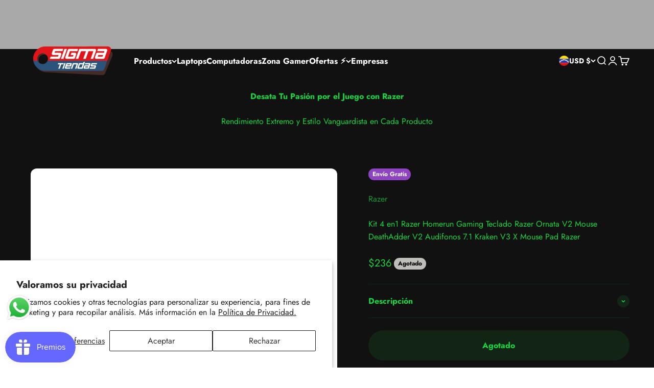

--- FILE ---
content_type: text/html; charset=utf-8
request_url: https://sigmatiendas.com/es-ve/pages/razer
body_size: 65939
content:
<!doctype html>

<html lang="es" dir="ltr">
  <head>
    <!-- Google Tag Manager -->
<script async crossorigin fetchpriority="high" src="/cdn/shopifycloud/importmap-polyfill/es-modules-shim.2.4.0.js"></script>
<script>(function(w,d,s,l,i){w[l]=w[l]||[];w[l].push({'gtm.start':
new Date().getTime(),event:'gtm.js'});var f=d.getElementsByTagName(s)[0],
j=d.createElement(s),dl=l!='dataLayer'?'&l='+l:'';j.async=true;j.src=
'https://www.googletagmanager.com/gtm.js?id='+i+dl;f.parentNode.insertBefore(j,f);
})(window,document,'script','dataLayer','GTM-T5LNXVS');</script>
<!-- End Google Tag Manager -->
 
<meta charset="utf-8">
    <meta name="viewport" content="width=device-width, initial-scale=1.0, height=device-height, minimum-scale=1.0, maximum-scale=1.0">
    <meta name="theme-color" content="#ffffff">

    <title>Razer</title><meta name="description" content="Adéntrate en el universo gaming definitivo con Razer. Descubre la perfección en cada detalle, desde teclados y ratones hasta laptops y accesorios. Con Razer, la innovación se fusiona con el rendimiento, ofreciendo una experiencia gaming sin igual. Eleva tu juego y domina con estilo en el mundo de Razer"><link rel="canonical" href="https://sigmatiendas.com/es-ve/pages/razer"><link rel="shortcut icon" href="//sigmatiendas.com/cdn/shop/files/favicon20.png?v=1668284304&width=96">
      <link rel="apple-touch-icon" href="//sigmatiendas.com/cdn/shop/files/favicon20.png?v=1668284304&width=180"><link rel="preconnect" href="https://cdn.shopify.com">
    <link rel="preconnect" href="https://fonts.shopifycdn.com" crossorigin>
    <link rel="dns-prefetch" href="https://productreviews.shopifycdn.com"><link rel="preload" href="//sigmatiendas.com/cdn/fonts/jost/jost_n6.ec1178db7a7515114a2d84e3dd680832b7af8b99.woff2" as="font" type="font/woff2" crossorigin><link rel="preload" href="//sigmatiendas.com/cdn/fonts/jost/jost_n4.d47a1b6347ce4a4c9f437608011273009d91f2b7.woff2" as="font" type="font/woff2" crossorigin><meta property="og:type" content="website">
  <meta property="og:title" content="Razer"><meta property="og:description" content="Adéntrate en el universo gaming definitivo con Razer. Descubre la perfección en cada detalle, desde teclados y ratones hasta laptops y accesorios. Con Razer, la innovación se fusiona con el rendimiento, ofreciendo una experiencia gaming sin igual. Eleva tu juego y domina con estilo en el mundo de Razer"><meta property="og:url" content="https://sigmatiendas.com/es-ve/pages/razer">
<meta property="og:site_name" content="Sigma Online Corp"><meta name="twitter:card" content="summary"><meta name="twitter:title" content="Razer">
  <meta name="twitter:description" content="Adéntrate en el universo gaming definitivo con Razer. Descubre la perfección en cada detalle, desde teclados y ratones hasta laptops y accesorios. Con Razer, la innovación se fusiona con el rendimiento, ofreciendo una experiencia gaming sin igual. Eleva tu juego y domina con estilo en el mundo de Razer"><script type="application/ld+json">
  {
    "@context": "https://schema.org",
    "@type": "BreadcrumbList",
    "itemListElement": [{
        "@type": "ListItem",
        "position": 1,
        "name": "Inicio",
        "item": "https://sigmatiendas.com"
      },{
            "@type": "ListItem",
            "position": 2,
            "name": "Razer",
            "item": "https://sigmatiendas.com/es-ve/pages/razer"
          }]
  }
</script><style>/* Typography (heading) */
  @font-face {
  font-family: Jost;
  font-weight: 600;
  font-style: normal;
  font-display: fallback;
  src: url("//sigmatiendas.com/cdn/fonts/jost/jost_n6.ec1178db7a7515114a2d84e3dd680832b7af8b99.woff2") format("woff2"),
       url("//sigmatiendas.com/cdn/fonts/jost/jost_n6.b1178bb6bdd3979fef38e103a3816f6980aeaff9.woff") format("woff");
}

@font-face {
  font-family: Jost;
  font-weight: 600;
  font-style: italic;
  font-display: fallback;
  src: url("//sigmatiendas.com/cdn/fonts/jost/jost_i6.9af7e5f39e3a108c08f24047a4276332d9d7b85e.woff2") format("woff2"),
       url("//sigmatiendas.com/cdn/fonts/jost/jost_i6.2bf310262638f998ed206777ce0b9a3b98b6fe92.woff") format("woff");
}

/* Typography (body) */
  @font-face {
  font-family: Jost;
  font-weight: 400;
  font-style: normal;
  font-display: fallback;
  src: url("//sigmatiendas.com/cdn/fonts/jost/jost_n4.d47a1b6347ce4a4c9f437608011273009d91f2b7.woff2") format("woff2"),
       url("//sigmatiendas.com/cdn/fonts/jost/jost_n4.791c46290e672b3f85c3d1c651ef2efa3819eadd.woff") format("woff");
}

@font-face {
  font-family: Jost;
  font-weight: 400;
  font-style: italic;
  font-display: fallback;
  src: url("//sigmatiendas.com/cdn/fonts/jost/jost_i4.b690098389649750ada222b9763d55796c5283a5.woff2") format("woff2"),
       url("//sigmatiendas.com/cdn/fonts/jost/jost_i4.fd766415a47e50b9e391ae7ec04e2ae25e7e28b0.woff") format("woff");
}

@font-face {
  font-family: Jost;
  font-weight: 700;
  font-style: normal;
  font-display: fallback;
  src: url("//sigmatiendas.com/cdn/fonts/jost/jost_n7.921dc18c13fa0b0c94c5e2517ffe06139c3615a3.woff2") format("woff2"),
       url("//sigmatiendas.com/cdn/fonts/jost/jost_n7.cbfc16c98c1e195f46c536e775e4e959c5f2f22b.woff") format("woff");
}

@font-face {
  font-family: Jost;
  font-weight: 700;
  font-style: italic;
  font-display: fallback;
  src: url("//sigmatiendas.com/cdn/fonts/jost/jost_i7.d8201b854e41e19d7ed9b1a31fe4fe71deea6d3f.woff2") format("woff2"),
       url("//sigmatiendas.com/cdn/fonts/jost/jost_i7.eae515c34e26b6c853efddc3fc0c552e0de63757.woff") format("woff");
}

:root {
    /**
     * ---------------------------------------------------------------------
     * SPACING VARIABLES
     *
     * We are using a spacing inspired from frameworks like Tailwind CSS.
     * ---------------------------------------------------------------------
     */
    --spacing-0-5: 0.125rem; /* 2px */
    --spacing-1: 0.25rem; /* 4px */
    --spacing-1-5: 0.375rem; /* 6px */
    --spacing-2: 0.5rem; /* 8px */
    --spacing-2-5: 0.625rem; /* 10px */
    --spacing-3: 0.75rem; /* 12px */
    --spacing-3-5: 0.875rem; /* 14px */
    --spacing-4: 1rem; /* 16px */
    --spacing-4-5: 1.125rem; /* 18px */
    --spacing-5: 1.25rem; /* 20px */
    --spacing-5-5: 1.375rem; /* 22px */
    --spacing-6: 1.5rem; /* 24px */
    --spacing-6-5: 1.625rem; /* 26px */
    --spacing-7: 1.75rem; /* 28px */
    --spacing-7-5: 1.875rem; /* 30px */
    --spacing-8: 2rem; /* 32px */
    --spacing-8-5: 2.125rem; /* 34px */
    --spacing-9: 2.25rem; /* 36px */
    --spacing-9-5: 2.375rem; /* 38px */
    --spacing-10: 2.5rem; /* 40px */
    --spacing-11: 2.75rem; /* 44px */
    --spacing-12: 3rem; /* 48px */
    --spacing-14: 3.5rem; /* 56px */
    --spacing-16: 4rem; /* 64px */
    --spacing-18: 4.5rem; /* 72px */
    --spacing-20: 5rem; /* 80px */
    --spacing-24: 6rem; /* 96px */
    --spacing-28: 7rem; /* 112px */
    --spacing-32: 8rem; /* 128px */
    --spacing-36: 9rem; /* 144px */
    --spacing-40: 10rem; /* 160px */
    --spacing-44: 11rem; /* 176px */
    --spacing-48: 12rem; /* 192px */
    --spacing-52: 13rem; /* 208px */
    --spacing-56: 14rem; /* 224px */
    --spacing-60: 15rem; /* 240px */
    --spacing-64: 16rem; /* 256px */
    --spacing-72: 18rem; /* 288px */
    --spacing-80: 20rem; /* 320px */
    --spacing-96: 24rem; /* 384px */

    /* Container */
    --container-max-width: 1400px;
    --container-narrow-max-width: 1150px;
    --container-gutter: var(--spacing-5);
    --section-outer-spacing-block: var(--spacing-12);
    --section-inner-max-spacing-block: var(--spacing-10);
    --section-inner-spacing-inline: var(--container-gutter);
    --section-stack-spacing-block: var(--spacing-8);

    /* Grid gutter */
    --grid-gutter: var(--spacing-5);

    /* Product list settings */
    --product-list-row-gap: var(--spacing-8);
    --product-list-column-gap: var(--grid-gutter);

    /* Form settings */
    --input-gap: var(--spacing-2);
    --input-height: 2.625rem;
    --input-padding-inline: var(--spacing-4);

    /* Other sizes */
    --sticky-area-height: calc(var(--sticky-announcement-bar-enabled, 0) * var(--announcement-bar-height, 0px) + var(--sticky-header-enabled, 0) * var(--header-height, 0px));

    /* RTL support */
    --transform-logical-flip: 1;
    --transform-origin-start: left;
    --transform-origin-end: right;

    /**
     * ---------------------------------------------------------------------
     * TYPOGRAPHY
     * ---------------------------------------------------------------------
     */

    /* Font properties */
    --heading-font-family: Jost, sans-serif;
    --heading-font-weight: 600;
    --heading-font-style: normal;
    --heading-text-transform: normal;
    --heading-letter-spacing: -0.01em;
    --text-font-family: Jost, sans-serif;
    --text-font-weight: 400;
    --text-font-style: normal;
    --text-letter-spacing: 0.0em;

    /* Font sizes */
    --text-h0: 3rem;
    --text-h1: 2.5rem;
    --text-h2: 2rem;
    --text-h3: 1.5rem;
    --text-h4: 1.375rem;
    --text-h5: 1.125rem;
    --text-h6: 1rem;
    --text-xs: 0.6875rem;
    --text-sm: 0.75rem;
    --text-base: 0.875rem;
    --text-lg: 1.125rem;

    /**
     * ---------------------------------------------------------------------
     * COLORS
     * ---------------------------------------------------------------------
     */

    /* Color settings */--accent: 40 82 122;
    --text-primary: 39 39 39;
    --background-primary: 255 255 255;
    --dialog-background: 255 255 255;
    --border-color: var(--text-color, var(--text-primary)) / 0.12;

    /* Button colors */
    --button-background-primary: 40 82 122;
    --button-text-primary: 255 255 255;
    --button-background-secondary: 39 39 39;
    --button-text-secondary: 255 255 255;

    /* Status colors */
    --success-background: 228 250 232;
    --success-text: 26 212 66;
    --warning-background: 255 246 233;
    --warning-text: 252 181 72;
    --error-background: 245 229 229;
    --error-text: 170 40 38;

    /* Product colors */
    --on-sale-text: 227 79 79;
    --on-sale-badge-background: 227 79 79;
    --on-sale-badge-text: 255 255 255;
    --sold-out-badge-background: 190 189 185;
    --sold-out-badge-text: 0 0 0;
    --primary-badge-background: 142 67 192;
    --primary-badge-text: 255 255 255;
    --star-color: 255 183 74;
    --product-card-background: 255 255 255;
    --product-card-text: 39 39 39;

    /* Header colors */
    --header-background: 255 255 255;
    --header-text: 39 39 39;

    /* Footer colors */
    --footer-background: 40 82 122;
    --footer-text: 255 255 255;

    /* Rounded variables (used for border radius) */
    --rounded-xs: 0.25rem;
    --rounded-sm: 0.375rem;
    --rounded: 0.75rem;
    --rounded-lg: 1.5rem;
    --rounded-full: 9999px;

    --rounded-button: 3.125rem;
    --rounded-input: 0.5rem;

    /* Box shadow */
    --shadow-sm: 0 2px 8px rgb(var(--text-primary) / 0.1);
    --shadow: 0 5px 15px rgb(var(--text-primary) / 0.1);
    --shadow-md: 0 5px 30px rgb(var(--text-primary) / 0.1);
    --shadow-block: 0px 18px 40px rgb(var(--text-primary) / 0.1);

    /**
     * ---------------------------------------------------------------------
     * OTHER
     * ---------------------------------------------------------------------
     */

    --stagger-products-reveal-opacity: 0;
    --cursor-close-svg-url: url(//sigmatiendas.com/cdn/shop/t/72/assets/cursor-close.svg?v=147174565022153725511765890543);
    --cursor-zoom-in-svg-url: url(//sigmatiendas.com/cdn/shop/t/72/assets/cursor-zoom-in.svg?v=154953035094101115921765890543);
    --cursor-zoom-out-svg-url: url(//sigmatiendas.com/cdn/shop/t/72/assets/cursor-zoom-out.svg?v=16155520337305705181765890542);
    --checkmark-svg-url: url(//sigmatiendas.com/cdn/shop/t/72/assets/checkmark.svg?v=77552481021870063511765890543);
  }

  [dir="rtl"]:root {
    /* RTL support */
    --transform-logical-flip: -1;
    --transform-origin-start: right;
    --transform-origin-end: left;
  }

  @media screen and (min-width: 700px) {
    :root {
      /* Typography (font size) */
      --text-h0: 4rem;
      --text-h1: 3rem;
      --text-h2: 2.5rem;
      --text-h3: 2rem;
      --text-h4: 1.625rem;
      --text-h5: 1.25rem;
      --text-h6: 1.125rem;

      --text-xs: 0.75rem;
      --text-sm: 0.875rem;
      --text-base: 1.0rem;
      --text-lg: 1.25rem;

      /* Spacing */
      --container-gutter: 2rem;
      --section-outer-spacing-block: var(--spacing-16);
      --section-inner-max-spacing-block: var(--spacing-12);
      --section-inner-spacing-inline: var(--spacing-12);
      --section-stack-spacing-block: var(--spacing-12);

      /* Grid gutter */
      --grid-gutter: var(--spacing-6);

      /* Product list settings */
      --product-list-row-gap: var(--spacing-12);

      /* Form settings */
      --input-gap: 1rem;
      --input-height: 3.125rem;
      --input-padding-inline: var(--spacing-5);
    }
  }

  @media screen and (min-width: 1000px) {
    :root {
      /* Spacing settings */
      --container-gutter: var(--spacing-12);
      --section-outer-spacing-block: var(--spacing-18);
      --section-inner-max-spacing-block: var(--spacing-16);
      --section-inner-spacing-inline: var(--spacing-16);
      --section-stack-spacing-block: var(--spacing-12);
    }
  }

  @media screen and (min-width: 1150px) {
    :root {
      /* Spacing settings */
      --container-gutter: var(--spacing-12);
      --section-outer-spacing-block: var(--spacing-20);
      --section-inner-max-spacing-block: var(--spacing-16);
      --section-inner-spacing-inline: var(--spacing-16);
      --section-stack-spacing-block: var(--spacing-12);
    }
  }

  @media screen and (min-width: 1400px) {
    :root {
      /* Typography (font size) */
      --text-h0: 5rem;
      --text-h1: 3.75rem;
      --text-h2: 3rem;
      --text-h3: 2.25rem;
      --text-h4: 2rem;
      --text-h5: 1.5rem;
      --text-h6: 1.25rem;

      --section-outer-spacing-block: var(--spacing-24);
      --section-inner-max-spacing-block: var(--spacing-18);
      --section-inner-spacing-inline: var(--spacing-18);
    }
  }

  @media screen and (min-width: 1600px) {
    :root {
      --section-outer-spacing-block: var(--spacing-24);
      --section-inner-max-spacing-block: var(--spacing-20);
      --section-inner-spacing-inline: var(--spacing-20);
    }
  }

  /**
   * ---------------------------------------------------------------------
   * LIQUID DEPENDANT CSS
   *
   * Our main CSS is Liquid free, but some very specific features depend on
   * theme settings, so we have them here
   * ---------------------------------------------------------------------
   */@media screen and (pointer: fine) {
        /* The !important are for the Shopify Payment button to ensure we override the default from Shopify styles */
        .button:not([disabled]):not(.button--outline):hover, .btn:not([disabled]):hover, .shopify-payment-button__button--unbranded:not([disabled]):hover {
          background-color: transparent !important;
          color: rgb(var(--button-outline-color) / var(--button-background-opacity, 1)) !important;
          box-shadow: inset 0 0 0 2px currentColor !important;
        }

        .button--outline:not([disabled]):hover {
          background: rgb(var(--button-background));
          color: rgb(var(--button-text-color));
          box-shadow: inset 0 0 0 2px rgb(var(--button-background));
        }
      }</style><script>
  // This allows to expose several variables to the global scope, to be used in scripts
  window.themeVariables = {
    settings: {
      showPageTransition: null,
      staggerProductsApparition: true,
      reduceDrawerAnimation: false,
      reduceMenuAnimation: false,
      headingApparition: "split_rotation",
      pageType: "page",
      moneyFormat: "${{amount_no_decimals}}",
      moneyWithCurrencyFormat: "${{amount_no_decimals}}",
      currencyCodeEnabled: true,
      cartType: "drawer",
      showDiscount: true,
      discountMode: "saving",
      pageBackground: "#ffffff",
      textColor: "#272727"
    },

    strings: {
      addedToCartWithTitle: "{{ product_title }} se ha añadido al carrito.",
      accessibilityClose: "Cerrar",
      accessibilityNext: "Siguiente",
      accessibilityPrevious: "Anterior",
      closeGallery: "Cerrar galería",
      zoomGallery: "Zoom",
      errorGallery: "No se puede cargar la imagen",
      searchNoResults: "No se encontraron resultados.",
      addOrderNote: "Añadir nota al pedido",
      editOrderNote: "Editar nota del pedido",
      shippingEstimatorNoResults: "No hacemos envíos a tu dirección.",
      shippingEstimatorOneResult: "Hay una tarifa de gastos de envío para tu dirección:",
      shippingEstimatorMultipleResults: "Hay varias tarifas de gastos de envío para tu dirección:",
      shippingEstimatorError: "Se produjo un error al recuperar las tarifas de gastos de envío:"
    },

    breakpoints: {
      'sm': 'screen and (min-width: 700px)',
      'md': 'screen and (min-width: 1000px)',
      'lg': 'screen and (min-width: 1150px)',
      'xl': 'screen and (min-width: 1400px)',

      'sm-max': 'screen and (max-width: 699px)',
      'md-max': 'screen and (max-width: 999px)',
      'lg-max': 'screen and (max-width: 1149px)',
      'xl-max': 'screen and (max-width: 1399px)'
    }
  };

  // For detecting native share
  document.documentElement.classList.add(`native-share--${navigator.share ? 'enabled' : 'disabled'}`);</script><script type="importmap">{
        "imports": {
          "vendor": "//sigmatiendas.com/cdn/shop/t/72/assets/vendor.min.js?v=150021648067352023321765890504",
          "theme": "//sigmatiendas.com/cdn/shop/t/72/assets/theme.js?v=40804283163904948221765890504",
          "photoswipe": "//sigmatiendas.com/cdn/shop/t/72/assets/photoswipe.min.js?v=13374349288281597431765890504"
        }
      }
    </script>

    <script type="module" src="//sigmatiendas.com/cdn/shop/t/72/assets/vendor.min.js?v=150021648067352023321765890504"></script>
    <script type="module" src="//sigmatiendas.com/cdn/shop/t/72/assets/theme.js?v=40804283163904948221765890504"></script>

    <script>window.performance && window.performance.mark && window.performance.mark('shopify.content_for_header.start');</script><meta name="facebook-domain-verification" content="8cceosn09hmk4w388bbw64u84xoptw">
<meta name="google-site-verification" content="2gYOxFtxTNaCnwyJYOvcvlmyyQ7rtLMZOS0s_H9AWKk">
<meta id="shopify-digital-wallet" name="shopify-digital-wallet" content="/68045504815/digital_wallets/dialog">
<meta name="shopify-checkout-api-token" content="bbe2bb7e0584c5ef0f6f4a9c16f9c795">
<meta id="in-context-paypal-metadata" data-shop-id="68045504815" data-venmo-supported="false" data-environment="production" data-locale="es_ES" data-paypal-v4="true" data-currency="USD">
<link rel="alternate" hreflang="x-default" href="https://sigmatiendas.com/pages/razer">
<link rel="alternate" hreflang="es" href="https://sigmatiendas.com/pages/razer">
<link rel="alternate" hreflang="es-VE" href="https://sigmatiendas.com/es-ve/pages/razer">
<link rel="alternate" hreflang="es-CO" href="https://sigmatiendas.com/es-co/pages/razer">
<script async="async" src="/checkouts/internal/preloads.js?locale=es-VE"></script>
<link rel="preconnect" href="https://shop.app" crossorigin="anonymous">
<script async="async" src="https://shop.app/checkouts/internal/preloads.js?locale=es-VE&shop_id=68045504815" crossorigin="anonymous"></script>
<script id="apple-pay-shop-capabilities" type="application/json">{"shopId":68045504815,"countryCode":"US","currencyCode":"USD","merchantCapabilities":["supports3DS"],"merchantId":"gid:\/\/shopify\/Shop\/68045504815","merchantName":"Sigma Online Corp","requiredBillingContactFields":["postalAddress","email","phone"],"requiredShippingContactFields":["postalAddress","email","phone"],"shippingType":"shipping","supportedNetworks":["visa","masterCard","amex","discover","elo","jcb"],"total":{"type":"pending","label":"Sigma Online Corp","amount":"1.00"},"shopifyPaymentsEnabled":true,"supportsSubscriptions":true}</script>
<script id="shopify-features" type="application/json">{"accessToken":"bbe2bb7e0584c5ef0f6f4a9c16f9c795","betas":["rich-media-storefront-analytics"],"domain":"sigmatiendas.com","predictiveSearch":true,"shopId":68045504815,"locale":"es"}</script>
<script>var Shopify = Shopify || {};
Shopify.shop = "sigma-tiendas.myshopify.com";
Shopify.locale = "es";
Shopify.currency = {"active":"USD","rate":"1.0"};
Shopify.country = "VE";
Shopify.theme = {"name":"Copia actualizada de Version 6.11.2 18\/11","id":182478995759,"schema_name":"Impact","schema_version":"6.12.0","theme_store_id":1190,"role":"main"};
Shopify.theme.handle = "null";
Shopify.theme.style = {"id":null,"handle":null};
Shopify.cdnHost = "sigmatiendas.com/cdn";
Shopify.routes = Shopify.routes || {};
Shopify.routes.root = "/es-ve/";</script>
<script type="module">!function(o){(o.Shopify=o.Shopify||{}).modules=!0}(window);</script>
<script>!function(o){function n(){var o=[];function n(){o.push(Array.prototype.slice.apply(arguments))}return n.q=o,n}var t=o.Shopify=o.Shopify||{};t.loadFeatures=n(),t.autoloadFeatures=n()}(window);</script>
<script>
  window.ShopifyPay = window.ShopifyPay || {};
  window.ShopifyPay.apiHost = "shop.app\/pay";
  window.ShopifyPay.redirectState = null;
</script>
<script id="shop-js-analytics" type="application/json">{"pageType":"page"}</script>
<script defer="defer" async type="module" src="//sigmatiendas.com/cdn/shopifycloud/shop-js/modules/v2/client.init-shop-cart-sync_BFpxDrjM.es.esm.js"></script>
<script defer="defer" async type="module" src="//sigmatiendas.com/cdn/shopifycloud/shop-js/modules/v2/chunk.common_CnP21gUX.esm.js"></script>
<script defer="defer" async type="module" src="//sigmatiendas.com/cdn/shopifycloud/shop-js/modules/v2/chunk.modal_D61HrJrg.esm.js"></script>
<script type="module">
  await import("//sigmatiendas.com/cdn/shopifycloud/shop-js/modules/v2/client.init-shop-cart-sync_BFpxDrjM.es.esm.js");
await import("//sigmatiendas.com/cdn/shopifycloud/shop-js/modules/v2/chunk.common_CnP21gUX.esm.js");
await import("//sigmatiendas.com/cdn/shopifycloud/shop-js/modules/v2/chunk.modal_D61HrJrg.esm.js");

  window.Shopify.SignInWithShop?.initShopCartSync?.({"fedCMEnabled":true,"windoidEnabled":true});

</script>
<script>
  window.Shopify = window.Shopify || {};
  if (!window.Shopify.featureAssets) window.Shopify.featureAssets = {};
  window.Shopify.featureAssets['shop-js'] = {"shop-cart-sync":["modules/v2/client.shop-cart-sync_DunGk5rn.es.esm.js","modules/v2/chunk.common_CnP21gUX.esm.js","modules/v2/chunk.modal_D61HrJrg.esm.js"],"init-fed-cm":["modules/v2/client.init-fed-cm_Bhr0vd71.es.esm.js","modules/v2/chunk.common_CnP21gUX.esm.js","modules/v2/chunk.modal_D61HrJrg.esm.js"],"init-shop-email-lookup-coordinator":["modules/v2/client.init-shop-email-lookup-coordinator_Cgf-1HKc.es.esm.js","modules/v2/chunk.common_CnP21gUX.esm.js","modules/v2/chunk.modal_D61HrJrg.esm.js"],"init-windoid":["modules/v2/client.init-windoid_RKlvBm7f.es.esm.js","modules/v2/chunk.common_CnP21gUX.esm.js","modules/v2/chunk.modal_D61HrJrg.esm.js"],"shop-button":["modules/v2/client.shop-button_DcwUN_L_.es.esm.js","modules/v2/chunk.common_CnP21gUX.esm.js","modules/v2/chunk.modal_D61HrJrg.esm.js"],"shop-cash-offers":["modules/v2/client.shop-cash-offers_zT3TeJrS.es.esm.js","modules/v2/chunk.common_CnP21gUX.esm.js","modules/v2/chunk.modal_D61HrJrg.esm.js"],"shop-toast-manager":["modules/v2/client.shop-toast-manager_Dhsh6ZDd.es.esm.js","modules/v2/chunk.common_CnP21gUX.esm.js","modules/v2/chunk.modal_D61HrJrg.esm.js"],"init-shop-cart-sync":["modules/v2/client.init-shop-cart-sync_BFpxDrjM.es.esm.js","modules/v2/chunk.common_CnP21gUX.esm.js","modules/v2/chunk.modal_D61HrJrg.esm.js"],"init-customer-accounts-sign-up":["modules/v2/client.init-customer-accounts-sign-up__zAQf6yH.es.esm.js","modules/v2/client.shop-login-button_DmGuuAqh.es.esm.js","modules/v2/chunk.common_CnP21gUX.esm.js","modules/v2/chunk.modal_D61HrJrg.esm.js"],"pay-button":["modules/v2/client.pay-button_BSqAUYU_.es.esm.js","modules/v2/chunk.common_CnP21gUX.esm.js","modules/v2/chunk.modal_D61HrJrg.esm.js"],"init-customer-accounts":["modules/v2/client.init-customer-accounts_BUX2wPcc.es.esm.js","modules/v2/client.shop-login-button_DmGuuAqh.es.esm.js","modules/v2/chunk.common_CnP21gUX.esm.js","modules/v2/chunk.modal_D61HrJrg.esm.js"],"avatar":["modules/v2/client.avatar_BTnouDA3.es.esm.js"],"init-shop-for-new-customer-accounts":["modules/v2/client.init-shop-for-new-customer-accounts_C3NVS8-R.es.esm.js","modules/v2/client.shop-login-button_DmGuuAqh.es.esm.js","modules/v2/chunk.common_CnP21gUX.esm.js","modules/v2/chunk.modal_D61HrJrg.esm.js"],"shop-follow-button":["modules/v2/client.shop-follow-button_BoBKYaAK.es.esm.js","modules/v2/chunk.common_CnP21gUX.esm.js","modules/v2/chunk.modal_D61HrJrg.esm.js"],"checkout-modal":["modules/v2/client.checkout-modal_BzXpoShc.es.esm.js","modules/v2/chunk.common_CnP21gUX.esm.js","modules/v2/chunk.modal_D61HrJrg.esm.js"],"shop-login-button":["modules/v2/client.shop-login-button_DmGuuAqh.es.esm.js","modules/v2/chunk.common_CnP21gUX.esm.js","modules/v2/chunk.modal_D61HrJrg.esm.js"],"lead-capture":["modules/v2/client.lead-capture_ClopgrIx.es.esm.js","modules/v2/chunk.common_CnP21gUX.esm.js","modules/v2/chunk.modal_D61HrJrg.esm.js"],"shop-login":["modules/v2/client.shop-login_DQ0hrHfi.es.esm.js","modules/v2/chunk.common_CnP21gUX.esm.js","modules/v2/chunk.modal_D61HrJrg.esm.js"],"payment-terms":["modules/v2/client.payment-terms_Bawo8ezy.es.esm.js","modules/v2/chunk.common_CnP21gUX.esm.js","modules/v2/chunk.modal_D61HrJrg.esm.js"]};
</script>
<script>(function() {
  var isLoaded = false;
  function asyncLoad() {
    if (isLoaded) return;
    isLoaded = true;
    var urls = ["https:\/\/loox.io\/widget\/4kgU6ugVU6\/loox.1669007781251.js?shop=sigma-tiendas.myshopify.com","https:\/\/cdn.hextom.com\/js\/ultimatesalesboost.js?shop=sigma-tiendas.myshopify.com"];
    for (var i = 0; i < urls.length; i++) {
      var s = document.createElement('script');
      s.type = 'text/javascript';
      s.async = true;
      s.src = urls[i];
      var x = document.getElementsByTagName('script')[0];
      x.parentNode.insertBefore(s, x);
    }
  };
  if(window.attachEvent) {
    window.attachEvent('onload', asyncLoad);
  } else {
    window.addEventListener('load', asyncLoad, false);
  }
})();</script>
<script id="__st">var __st={"a":68045504815,"offset":-14400,"reqid":"b6dc8e30-a4f6-429e-9dd0-d2e2aed4db6b-1769882461","pageurl":"sigmatiendas.com\/es-ve\/pages\/razer","s":"pages-133923668271","u":"fd50109a12cc","p":"page","rtyp":"page","rid":133923668271};</script>
<script>window.ShopifyPaypalV4VisibilityTracking = true;</script>
<script id="captcha-bootstrap">!function(){'use strict';const t='contact',e='account',n='new_comment',o=[[t,t],['blogs',n],['comments',n],[t,'customer']],c=[[e,'customer_login'],[e,'guest_login'],[e,'recover_customer_password'],[e,'create_customer']],r=t=>t.map((([t,e])=>`form[action*='/${t}']:not([data-nocaptcha='true']) input[name='form_type'][value='${e}']`)).join(','),a=t=>()=>t?[...document.querySelectorAll(t)].map((t=>t.form)):[];function s(){const t=[...o],e=r(t);return a(e)}const i='password',u='form_key',d=['recaptcha-v3-token','g-recaptcha-response','h-captcha-response',i],f=()=>{try{return window.sessionStorage}catch{return}},m='__shopify_v',_=t=>t.elements[u];function p(t,e,n=!1){try{const o=window.sessionStorage,c=JSON.parse(o.getItem(e)),{data:r}=function(t){const{data:e,action:n}=t;return t[m]||n?{data:e,action:n}:{data:t,action:n}}(c);for(const[e,n]of Object.entries(r))t.elements[e]&&(t.elements[e].value=n);n&&o.removeItem(e)}catch(o){console.error('form repopulation failed',{error:o})}}const l='form_type',E='cptcha';function T(t){t.dataset[E]=!0}const w=window,h=w.document,L='Shopify',v='ce_forms',y='captcha';let A=!1;((t,e)=>{const n=(g='f06e6c50-85a8-45c8-87d0-21a2b65856fe',I='https://cdn.shopify.com/shopifycloud/storefront-forms-hcaptcha/ce_storefront_forms_captcha_hcaptcha.v1.5.2.iife.js',D={infoText:'Protegido por hCaptcha',privacyText:'Privacidad',termsText:'Términos'},(t,e,n)=>{const o=w[L][v],c=o.bindForm;if(c)return c(t,g,e,D).then(n);var r;o.q.push([[t,g,e,D],n]),r=I,A||(h.body.append(Object.assign(h.createElement('script'),{id:'captcha-provider',async:!0,src:r})),A=!0)});var g,I,D;w[L]=w[L]||{},w[L][v]=w[L][v]||{},w[L][v].q=[],w[L][y]=w[L][y]||{},w[L][y].protect=function(t,e){n(t,void 0,e),T(t)},Object.freeze(w[L][y]),function(t,e,n,w,h,L){const[v,y,A,g]=function(t,e,n){const i=e?o:[],u=t?c:[],d=[...i,...u],f=r(d),m=r(i),_=r(d.filter((([t,e])=>n.includes(e))));return[a(f),a(m),a(_),s()]}(w,h,L),I=t=>{const e=t.target;return e instanceof HTMLFormElement?e:e&&e.form},D=t=>v().includes(t);t.addEventListener('submit',(t=>{const e=I(t);if(!e)return;const n=D(e)&&!e.dataset.hcaptchaBound&&!e.dataset.recaptchaBound,o=_(e),c=g().includes(e)&&(!o||!o.value);(n||c)&&t.preventDefault(),c&&!n&&(function(t){try{if(!f())return;!function(t){const e=f();if(!e)return;const n=_(t);if(!n)return;const o=n.value;o&&e.removeItem(o)}(t);const e=Array.from(Array(32),(()=>Math.random().toString(36)[2])).join('');!function(t,e){_(t)||t.append(Object.assign(document.createElement('input'),{type:'hidden',name:u})),t.elements[u].value=e}(t,e),function(t,e){const n=f();if(!n)return;const o=[...t.querySelectorAll(`input[type='${i}']`)].map((({name:t})=>t)),c=[...d,...o],r={};for(const[a,s]of new FormData(t).entries())c.includes(a)||(r[a]=s);n.setItem(e,JSON.stringify({[m]:1,action:t.action,data:r}))}(t,e)}catch(e){console.error('failed to persist form',e)}}(e),e.submit())}));const S=(t,e)=>{t&&!t.dataset[E]&&(n(t,e.some((e=>e===t))),T(t))};for(const o of['focusin','change'])t.addEventListener(o,(t=>{const e=I(t);D(e)&&S(e,y())}));const B=e.get('form_key'),M=e.get(l),P=B&&M;t.addEventListener('DOMContentLoaded',(()=>{const t=y();if(P)for(const e of t)e.elements[l].value===M&&p(e,B);[...new Set([...A(),...v().filter((t=>'true'===t.dataset.shopifyCaptcha))])].forEach((e=>S(e,t)))}))}(h,new URLSearchParams(w.location.search),n,t,e,['guest_login'])})(!0,!0)}();</script>
<script integrity="sha256-4kQ18oKyAcykRKYeNunJcIwy7WH5gtpwJnB7kiuLZ1E=" data-source-attribution="shopify.loadfeatures" defer="defer" src="//sigmatiendas.com/cdn/shopifycloud/storefront/assets/storefront/load_feature-a0a9edcb.js" crossorigin="anonymous"></script>
<script crossorigin="anonymous" defer="defer" src="//sigmatiendas.com/cdn/shopifycloud/storefront/assets/shopify_pay/storefront-65b4c6d7.js?v=20250812"></script>
<script data-source-attribution="shopify.dynamic_checkout.dynamic.init">var Shopify=Shopify||{};Shopify.PaymentButton=Shopify.PaymentButton||{isStorefrontPortableWallets:!0,init:function(){window.Shopify.PaymentButton.init=function(){};var t=document.createElement("script");t.src="https://sigmatiendas.com/cdn/shopifycloud/portable-wallets/latest/portable-wallets.es.js",t.type="module",document.head.appendChild(t)}};
</script>
<script data-source-attribution="shopify.dynamic_checkout.buyer_consent">
  function portableWalletsHideBuyerConsent(e){var t=document.getElementById("shopify-buyer-consent"),n=document.getElementById("shopify-subscription-policy-button");t&&n&&(t.classList.add("hidden"),t.setAttribute("aria-hidden","true"),n.removeEventListener("click",e))}function portableWalletsShowBuyerConsent(e){var t=document.getElementById("shopify-buyer-consent"),n=document.getElementById("shopify-subscription-policy-button");t&&n&&(t.classList.remove("hidden"),t.removeAttribute("aria-hidden"),n.addEventListener("click",e))}window.Shopify?.PaymentButton&&(window.Shopify.PaymentButton.hideBuyerConsent=portableWalletsHideBuyerConsent,window.Shopify.PaymentButton.showBuyerConsent=portableWalletsShowBuyerConsent);
</script>
<script>
  function portableWalletsCleanup(e){e&&e.src&&console.error("Failed to load portable wallets script "+e.src);var t=document.querySelectorAll("shopify-accelerated-checkout .shopify-payment-button__skeleton, shopify-accelerated-checkout-cart .wallet-cart-button__skeleton"),e=document.getElementById("shopify-buyer-consent");for(let e=0;e<t.length;e++)t[e].remove();e&&e.remove()}function portableWalletsNotLoadedAsModule(e){e instanceof ErrorEvent&&"string"==typeof e.message&&e.message.includes("import.meta")&&"string"==typeof e.filename&&e.filename.includes("portable-wallets")&&(window.removeEventListener("error",portableWalletsNotLoadedAsModule),window.Shopify.PaymentButton.failedToLoad=e,"loading"===document.readyState?document.addEventListener("DOMContentLoaded",window.Shopify.PaymentButton.init):window.Shopify.PaymentButton.init())}window.addEventListener("error",portableWalletsNotLoadedAsModule);
</script>

<script type="module" src="https://sigmatiendas.com/cdn/shopifycloud/portable-wallets/latest/portable-wallets.es.js" onError="portableWalletsCleanup(this)" crossorigin="anonymous"></script>
<script nomodule>
  document.addEventListener("DOMContentLoaded", portableWalletsCleanup);
</script>

<script id='scb4127' type='text/javascript' async='' src='https://sigmatiendas.com/cdn/shopifycloud/privacy-banner/storefront-banner.js'></script><link id="shopify-accelerated-checkout-styles" rel="stylesheet" media="screen" href="https://sigmatiendas.com/cdn/shopifycloud/portable-wallets/latest/accelerated-checkout-backwards-compat.css" crossorigin="anonymous">
<style id="shopify-accelerated-checkout-cart">
        #shopify-buyer-consent {
  margin-top: 1em;
  display: inline-block;
  width: 100%;
}

#shopify-buyer-consent.hidden {
  display: none;
}

#shopify-subscription-policy-button {
  background: none;
  border: none;
  padding: 0;
  text-decoration: underline;
  font-size: inherit;
  cursor: pointer;
}

#shopify-subscription-policy-button::before {
  box-shadow: none;
}

      </style>

<script>window.performance && window.performance.mark && window.performance.mark('shopify.content_for_header.end');</script>
<link href="//sigmatiendas.com/cdn/shop/t/72/assets/theme.css?v=139153545572283483691765890504" rel="stylesheet" type="text/css" media="all" /><!-- BEGIN app block: shopify://apps/crisp-live-chat-chatbot/blocks/app-embed/5c3cfd5f-01d4-496a-891b-f98ecf27ff08 --><script>
  if ("98e0be04-7acb-493b-8879-961edcc5dfe9") {
    let _locale = "";

    window.CRISP_READY_TRIGGER = function () {
      window.CRISP_SESSION_ID = $crisp.get("session:identifier");
      postCart();
      postCustomerID();

      // Set session segment (only after first message is sent)
      $crisp.push(["on", "message:sent", () => {
        $crisp.push(["set", "session:segments", [["shopify"]]]);
        $crisp.push(["off", "message:sent"]);
      }])
    };

    if (window?.Weglot?.getCurrentLang && typeof(typeof(Weglot?.getCurrentLang) === "function")) {
      _locale = Weglot?.getCurrentLang();
    } else if (Shopify?.locale) {
      _locale = Shopify.locale;
    }

    if (_locale) {
      CRISP_RUNTIME_CONFIG = {
        locale : _locale
      };
    }

    window.$crisp=[];
    window.CRISP_WEBSITE_ID="98e0be04-7acb-493b-8879-961edcc5dfe9";
    (function(){d=document;s=d.createElement("script");
      s.src="https://client.crisp.chat/l.js";
      s.async=1;
      d.getElementsByTagName("head")[0].appendChild(s);
    })();
  }
</script>

<!-- END app block --><!-- BEGIN app block: shopify://apps/klaviyo-email-marketing-sms/blocks/klaviyo-onsite-embed/2632fe16-c075-4321-a88b-50b567f42507 -->












  <script async src="https://static.klaviyo.com/onsite/js/WKVyMY/klaviyo.js?company_id=WKVyMY"></script>
  <script>!function(){if(!window.klaviyo){window._klOnsite=window._klOnsite||[];try{window.klaviyo=new Proxy({},{get:function(n,i){return"push"===i?function(){var n;(n=window._klOnsite).push.apply(n,arguments)}:function(){for(var n=arguments.length,o=new Array(n),w=0;w<n;w++)o[w]=arguments[w];var t="function"==typeof o[o.length-1]?o.pop():void 0,e=new Promise((function(n){window._klOnsite.push([i].concat(o,[function(i){t&&t(i),n(i)}]))}));return e}}})}catch(n){window.klaviyo=window.klaviyo||[],window.klaviyo.push=function(){var n;(n=window._klOnsite).push.apply(n,arguments)}}}}();</script>

  




  <script>
    window.klaviyoReviewsProductDesignMode = false
  </script>







<!-- END app block --><script src="https://cdn.shopify.com/extensions/019c0eee-edaa-7efe-8d4d-9c5a39d5d323/smile-io-283/assets/smile-loader.js" type="text/javascript" defer="defer"></script>
<script src="https://cdn.shopify.com/extensions/019b03f2-1cc6-73dd-a349-2821a944dacf/crisp-chatbox-14/assets/crisp.js" type="text/javascript" defer="defer"></script>
<script src="https://cdn.shopify.com/extensions/019b0ca3-aa13-7aa2-a0b4-6cb667a1f6f7/essential-countdown-timer-55/assets/countdown_timer_essential_apps.min.js" type="text/javascript" defer="defer"></script>
<script src="https://cdn.shopify.com/extensions/019c0101-db32-76d1-9de6-74508ce7b3ef/hextom-sales-boost-72/assets/ultimatesalesboost.js" type="text/javascript" defer="defer"></script>
<script src="https://cdn.shopify.com/extensions/019b6dda-9f81-7c8b-b5f5-7756ae4a26fb/dondy-whatsapp-chat-widget-85/assets/ChatBubble.js" type="text/javascript" defer="defer"></script>
<link href="https://cdn.shopify.com/extensions/019b6dda-9f81-7c8b-b5f5-7756ae4a26fb/dondy-whatsapp-chat-widget-85/assets/ChatBubble.css" rel="stylesheet" type="text/css" media="all">
<script src="https://cdn.shopify.com/extensions/9d1d2208-0639-4b46-a497-e0cd56c26eba/octy-app-59/assets/octy.js" type="text/javascript" defer="defer"></script>
<script src="https://cdn.shopify.com/extensions/6c66d7d0-f631-46bf-8039-ad48ac607ad6/forms-2301/assets/shopify-forms-loader.js" type="text/javascript" defer="defer"></script>
<link href="https://monorail-edge.shopifysvc.com" rel="dns-prefetch">
<script>(function(){if ("sendBeacon" in navigator && "performance" in window) {try {var session_token_from_headers = performance.getEntriesByType('navigation')[0].serverTiming.find(x => x.name == '_s').description;} catch {var session_token_from_headers = undefined;}var session_cookie_matches = document.cookie.match(/_shopify_s=([^;]*)/);var session_token_from_cookie = session_cookie_matches && session_cookie_matches.length === 2 ? session_cookie_matches[1] : "";var session_token = session_token_from_headers || session_token_from_cookie || "";function handle_abandonment_event(e) {var entries = performance.getEntries().filter(function(entry) {return /monorail-edge.shopifysvc.com/.test(entry.name);});if (!window.abandonment_tracked && entries.length === 0) {window.abandonment_tracked = true;var currentMs = Date.now();var navigation_start = performance.timing.navigationStart;var payload = {shop_id: 68045504815,url: window.location.href,navigation_start,duration: currentMs - navigation_start,session_token,page_type: "page"};window.navigator.sendBeacon("https://monorail-edge.shopifysvc.com/v1/produce", JSON.stringify({schema_id: "online_store_buyer_site_abandonment/1.1",payload: payload,metadata: {event_created_at_ms: currentMs,event_sent_at_ms: currentMs}}));}}window.addEventListener('pagehide', handle_abandonment_event);}}());</script>
<script id="web-pixels-manager-setup">(function e(e,d,r,n,o){if(void 0===o&&(o={}),!Boolean(null===(a=null===(i=window.Shopify)||void 0===i?void 0:i.analytics)||void 0===a?void 0:a.replayQueue)){var i,a;window.Shopify=window.Shopify||{};var t=window.Shopify;t.analytics=t.analytics||{};var s=t.analytics;s.replayQueue=[],s.publish=function(e,d,r){return s.replayQueue.push([e,d,r]),!0};try{self.performance.mark("wpm:start")}catch(e){}var l=function(){var e={modern:/Edge?\/(1{2}[4-9]|1[2-9]\d|[2-9]\d{2}|\d{4,})\.\d+(\.\d+|)|Firefox\/(1{2}[4-9]|1[2-9]\d|[2-9]\d{2}|\d{4,})\.\d+(\.\d+|)|Chrom(ium|e)\/(9{2}|\d{3,})\.\d+(\.\d+|)|(Maci|X1{2}).+ Version\/(15\.\d+|(1[6-9]|[2-9]\d|\d{3,})\.\d+)([,.]\d+|)( \(\w+\)|)( Mobile\/\w+|) Safari\/|Chrome.+OPR\/(9{2}|\d{3,})\.\d+\.\d+|(CPU[ +]OS|iPhone[ +]OS|CPU[ +]iPhone|CPU IPhone OS|CPU iPad OS)[ +]+(15[._]\d+|(1[6-9]|[2-9]\d|\d{3,})[._]\d+)([._]\d+|)|Android:?[ /-](13[3-9]|1[4-9]\d|[2-9]\d{2}|\d{4,})(\.\d+|)(\.\d+|)|Android.+Firefox\/(13[5-9]|1[4-9]\d|[2-9]\d{2}|\d{4,})\.\d+(\.\d+|)|Android.+Chrom(ium|e)\/(13[3-9]|1[4-9]\d|[2-9]\d{2}|\d{4,})\.\d+(\.\d+|)|SamsungBrowser\/([2-9]\d|\d{3,})\.\d+/,legacy:/Edge?\/(1[6-9]|[2-9]\d|\d{3,})\.\d+(\.\d+|)|Firefox\/(5[4-9]|[6-9]\d|\d{3,})\.\d+(\.\d+|)|Chrom(ium|e)\/(5[1-9]|[6-9]\d|\d{3,})\.\d+(\.\d+|)([\d.]+$|.*Safari\/(?![\d.]+ Edge\/[\d.]+$))|(Maci|X1{2}).+ Version\/(10\.\d+|(1[1-9]|[2-9]\d|\d{3,})\.\d+)([,.]\d+|)( \(\w+\)|)( Mobile\/\w+|) Safari\/|Chrome.+OPR\/(3[89]|[4-9]\d|\d{3,})\.\d+\.\d+|(CPU[ +]OS|iPhone[ +]OS|CPU[ +]iPhone|CPU IPhone OS|CPU iPad OS)[ +]+(10[._]\d+|(1[1-9]|[2-9]\d|\d{3,})[._]\d+)([._]\d+|)|Android:?[ /-](13[3-9]|1[4-9]\d|[2-9]\d{2}|\d{4,})(\.\d+|)(\.\d+|)|Mobile Safari.+OPR\/([89]\d|\d{3,})\.\d+\.\d+|Android.+Firefox\/(13[5-9]|1[4-9]\d|[2-9]\d{2}|\d{4,})\.\d+(\.\d+|)|Android.+Chrom(ium|e)\/(13[3-9]|1[4-9]\d|[2-9]\d{2}|\d{4,})\.\d+(\.\d+|)|Android.+(UC? ?Browser|UCWEB|U3)[ /]?(15\.([5-9]|\d{2,})|(1[6-9]|[2-9]\d|\d{3,})\.\d+)\.\d+|SamsungBrowser\/(5\.\d+|([6-9]|\d{2,})\.\d+)|Android.+MQ{2}Browser\/(14(\.(9|\d{2,})|)|(1[5-9]|[2-9]\d|\d{3,})(\.\d+|))(\.\d+|)|K[Aa][Ii]OS\/(3\.\d+|([4-9]|\d{2,})\.\d+)(\.\d+|)/},d=e.modern,r=e.legacy,n=navigator.userAgent;return n.match(d)?"modern":n.match(r)?"legacy":"unknown"}(),u="modern"===l?"modern":"legacy",c=(null!=n?n:{modern:"",legacy:""})[u],f=function(e){return[e.baseUrl,"/wpm","/b",e.hashVersion,"modern"===e.buildTarget?"m":"l",".js"].join("")}({baseUrl:d,hashVersion:r,buildTarget:u}),m=function(e){var d=e.version,r=e.bundleTarget,n=e.surface,o=e.pageUrl,i=e.monorailEndpoint;return{emit:function(e){var a=e.status,t=e.errorMsg,s=(new Date).getTime(),l=JSON.stringify({metadata:{event_sent_at_ms:s},events:[{schema_id:"web_pixels_manager_load/3.1",payload:{version:d,bundle_target:r,page_url:o,status:a,surface:n,error_msg:t},metadata:{event_created_at_ms:s}}]});if(!i)return console&&console.warn&&console.warn("[Web Pixels Manager] No Monorail endpoint provided, skipping logging."),!1;try{return self.navigator.sendBeacon.bind(self.navigator)(i,l)}catch(e){}var u=new XMLHttpRequest;try{return u.open("POST",i,!0),u.setRequestHeader("Content-Type","text/plain"),u.send(l),!0}catch(e){return console&&console.warn&&console.warn("[Web Pixels Manager] Got an unhandled error while logging to Monorail."),!1}}}}({version:r,bundleTarget:l,surface:e.surface,pageUrl:self.location.href,monorailEndpoint:e.monorailEndpoint});try{o.browserTarget=l,function(e){var d=e.src,r=e.async,n=void 0===r||r,o=e.onload,i=e.onerror,a=e.sri,t=e.scriptDataAttributes,s=void 0===t?{}:t,l=document.createElement("script"),u=document.querySelector("head"),c=document.querySelector("body");if(l.async=n,l.src=d,a&&(l.integrity=a,l.crossOrigin="anonymous"),s)for(var f in s)if(Object.prototype.hasOwnProperty.call(s,f))try{l.dataset[f]=s[f]}catch(e){}if(o&&l.addEventListener("load",o),i&&l.addEventListener("error",i),u)u.appendChild(l);else{if(!c)throw new Error("Did not find a head or body element to append the script");c.appendChild(l)}}({src:f,async:!0,onload:function(){if(!function(){var e,d;return Boolean(null===(d=null===(e=window.Shopify)||void 0===e?void 0:e.analytics)||void 0===d?void 0:d.initialized)}()){var d=window.webPixelsManager.init(e)||void 0;if(d){var r=window.Shopify.analytics;r.replayQueue.forEach((function(e){var r=e[0],n=e[1],o=e[2];d.publishCustomEvent(r,n,o)})),r.replayQueue=[],r.publish=d.publishCustomEvent,r.visitor=d.visitor,r.initialized=!0}}},onerror:function(){return m.emit({status:"failed",errorMsg:"".concat(f," has failed to load")})},sri:function(e){var d=/^sha384-[A-Za-z0-9+/=]+$/;return"string"==typeof e&&d.test(e)}(c)?c:"",scriptDataAttributes:o}),m.emit({status:"loading"})}catch(e){m.emit({status:"failed",errorMsg:(null==e?void 0:e.message)||"Unknown error"})}}})({shopId: 68045504815,storefrontBaseUrl: "https://sigmatiendas.com",extensionsBaseUrl: "https://extensions.shopifycdn.com/cdn/shopifycloud/web-pixels-manager",monorailEndpoint: "https://monorail-edge.shopifysvc.com/unstable/produce_batch",surface: "storefront-renderer",enabledBetaFlags: ["2dca8a86"],webPixelsConfigList: [{"id":"2067431727","configuration":"{\"accountID\":\"WKVyMY\",\"webPixelConfig\":\"eyJlbmFibGVBZGRlZFRvQ2FydEV2ZW50cyI6IHRydWV9\"}","eventPayloadVersion":"v1","runtimeContext":"STRICT","scriptVersion":"524f6c1ee37bacdca7657a665bdca589","type":"APP","apiClientId":123074,"privacyPurposes":["ANALYTICS","MARKETING"],"dataSharingAdjustments":{"protectedCustomerApprovalScopes":["read_customer_address","read_customer_email","read_customer_name","read_customer_personal_data","read_customer_phone"]}},{"id":"1874559279","configuration":"{\"hashed_organization_id\":\"e7429487120d9c0c9c1bbe9647a40148_v1\",\"app_key\":\"sigma-tiendas\",\"allow_collect_personal_data\":\"true\"}","eventPayloadVersion":"v1","runtimeContext":"STRICT","scriptVersion":"c3e64302e4c6a915b615bb03ddf3784a","type":"APP","apiClientId":111542,"privacyPurposes":["ANALYTICS","MARKETING","SALE_OF_DATA"],"dataSharingAdjustments":{"protectedCustomerApprovalScopes":["read_customer_address","read_customer_email","read_customer_name","read_customer_personal_data","read_customer_phone"]}},{"id":"1522237743","configuration":"{\"shopId\":\"sigma-tiendas.myshopify.com\"}","eventPayloadVersion":"v1","runtimeContext":"STRICT","scriptVersion":"674c31de9c131805829c42a983792da6","type":"APP","apiClientId":2753413,"privacyPurposes":["ANALYTICS","MARKETING","SALE_OF_DATA"],"dataSharingAdjustments":{"protectedCustomerApprovalScopes":["read_customer_address","read_customer_email","read_customer_name","read_customer_personal_data","read_customer_phone"]}},{"id":"846102831","configuration":"{\"config\":\"{\\\"google_tag_ids\\\":[\\\"G-ZJDBCXDMK0\\\",\\\"GT-WFMMND6\\\"],\\\"target_country\\\":\\\"US\\\",\\\"gtag_events\\\":[{\\\"type\\\":\\\"begin_checkout\\\",\\\"action_label\\\":[\\\"G-ZJDBCXDMK0\\\",\\\"AW-11139910407\\\/_h2_CLDx8dcaEIeW9r8p\\\",\\\"MC-3871E889M3\\\"]},{\\\"type\\\":\\\"search\\\",\\\"action_label\\\":[\\\"G-ZJDBCXDMK0\\\",\\\"AW-11139910407\\\/O9p_CJ6A8tcaEIeW9r8p\\\",\\\"MC-3871E889M3\\\"]},{\\\"type\\\":\\\"view_item\\\",\\\"action_label\\\":[\\\"G-ZJDBCXDMK0\\\",\\\"AW-11139910407\\\/NTaNCLnx8dcaEIeW9r8p\\\",\\\"MC-3871E889M3\\\"]},{\\\"type\\\":\\\"purchase\\\",\\\"action_label\\\":[\\\"G-ZJDBCXDMK0\\\",\\\"AW-11139910407\\\/m6reCK3x8dcaEIeW9r8p\\\",\\\"AW-11139910407\\\/k6wWCJTq8KMYEIeW9r8p\\\",\\\"MC-3871E889M3\\\"]},{\\\"type\\\":\\\"page_view\\\",\\\"action_label\\\":[\\\"G-ZJDBCXDMK0\\\",\\\"AW-11139910407\\\/XlWeCLbx8dcaEIeW9r8p\\\",\\\"MC-3871E889M3\\\"]},{\\\"type\\\":\\\"add_payment_info\\\",\\\"action_label\\\":[\\\"G-ZJDBCXDMK0\\\",\\\"AW-11139910407\\\/Bx_uCKGA8tcaEIeW9r8p\\\",\\\"MC-3871E889M3\\\"]},{\\\"type\\\":\\\"add_to_cart\\\",\\\"action_label\\\":[\\\"G-ZJDBCXDMK0\\\",\\\"AW-11139910407\\\/Efi0CLPx8dcaEIeW9r8p\\\",\\\"MC-3871E889M3\\\"]}],\\\"enable_monitoring_mode\\\":false}\"}","eventPayloadVersion":"v1","runtimeContext":"OPEN","scriptVersion":"b2a88bafab3e21179ed38636efcd8a93","type":"APP","apiClientId":1780363,"privacyPurposes":[],"dataSharingAdjustments":{"protectedCustomerApprovalScopes":["read_customer_address","read_customer_email","read_customer_name","read_customer_personal_data","read_customer_phone"]}},{"id":"387219759","configuration":"{\"pixel_id\":\"564199622340414\",\"pixel_type\":\"facebook_pixel\",\"metaapp_system_user_token\":\"-\"}","eventPayloadVersion":"v1","runtimeContext":"OPEN","scriptVersion":"ca16bc87fe92b6042fbaa3acc2fbdaa6","type":"APP","apiClientId":2329312,"privacyPurposes":["ANALYTICS","MARKETING","SALE_OF_DATA"],"dataSharingAdjustments":{"protectedCustomerApprovalScopes":["read_customer_address","read_customer_email","read_customer_name","read_customer_personal_data","read_customer_phone"]}},{"id":"160235823","configuration":"{\"accountID\": \"sigma-tiendas.myshopify.com\"}","eventPayloadVersion":"v1","runtimeContext":"STRICT","scriptVersion":"5c245a753ce2d44cfd62d775d72b5674","type":"APP","apiClientId":94999478273,"privacyPurposes":["ANALYTICS","MARKETING","SALE_OF_DATA"],"dataSharingAdjustments":{"protectedCustomerApprovalScopes":["read_customer_address","read_customer_email","read_customer_name","read_customer_phone","read_customer_personal_data"]}},{"id":"37421359","configuration":"{\"myshopifyDomain\":\"sigma-tiendas.myshopify.com\"}","eventPayloadVersion":"v1","runtimeContext":"STRICT","scriptVersion":"23b97d18e2aa74363140dc29c9284e87","type":"APP","apiClientId":2775569,"privacyPurposes":["ANALYTICS","MARKETING","SALE_OF_DATA"],"dataSharingAdjustments":{"protectedCustomerApprovalScopes":["read_customer_address","read_customer_email","read_customer_name","read_customer_phone","read_customer_personal_data"]}},{"id":"shopify-app-pixel","configuration":"{}","eventPayloadVersion":"v1","runtimeContext":"STRICT","scriptVersion":"0450","apiClientId":"shopify-pixel","type":"APP","privacyPurposes":["ANALYTICS","MARKETING"]},{"id":"shopify-custom-pixel","eventPayloadVersion":"v1","runtimeContext":"LAX","scriptVersion":"0450","apiClientId":"shopify-pixel","type":"CUSTOM","privacyPurposes":["ANALYTICS","MARKETING"]}],isMerchantRequest: false,initData: {"shop":{"name":"Sigma Online Corp","paymentSettings":{"currencyCode":"USD"},"myshopifyDomain":"sigma-tiendas.myshopify.com","countryCode":"US","storefrontUrl":"https:\/\/sigmatiendas.com\/es-ve"},"customer":null,"cart":null,"checkout":null,"productVariants":[],"purchasingCompany":null},},"https://sigmatiendas.com/cdn","1d2a099fw23dfb22ep557258f5m7a2edbae",{"modern":"","legacy":""},{"shopId":"68045504815","storefrontBaseUrl":"https:\/\/sigmatiendas.com","extensionBaseUrl":"https:\/\/extensions.shopifycdn.com\/cdn\/shopifycloud\/web-pixels-manager","surface":"storefront-renderer","enabledBetaFlags":"[\"2dca8a86\"]","isMerchantRequest":"false","hashVersion":"1d2a099fw23dfb22ep557258f5m7a2edbae","publish":"custom","events":"[[\"page_viewed\",{}]]"});</script><script>
  window.ShopifyAnalytics = window.ShopifyAnalytics || {};
  window.ShopifyAnalytics.meta = window.ShopifyAnalytics.meta || {};
  window.ShopifyAnalytics.meta.currency = 'USD';
  var meta = {"page":{"pageType":"page","resourceType":"page","resourceId":133923668271,"requestId":"b6dc8e30-a4f6-429e-9dd0-d2e2aed4db6b-1769882461"}};
  for (var attr in meta) {
    window.ShopifyAnalytics.meta[attr] = meta[attr];
  }
</script>
<script class="analytics">
  (function () {
    var customDocumentWrite = function(content) {
      var jquery = null;

      if (window.jQuery) {
        jquery = window.jQuery;
      } else if (window.Checkout && window.Checkout.$) {
        jquery = window.Checkout.$;
      }

      if (jquery) {
        jquery('body').append(content);
      }
    };

    var hasLoggedConversion = function(token) {
      if (token) {
        return document.cookie.indexOf('loggedConversion=' + token) !== -1;
      }
      return false;
    }

    var setCookieIfConversion = function(token) {
      if (token) {
        var twoMonthsFromNow = new Date(Date.now());
        twoMonthsFromNow.setMonth(twoMonthsFromNow.getMonth() + 2);

        document.cookie = 'loggedConversion=' + token + '; expires=' + twoMonthsFromNow;
      }
    }

    var trekkie = window.ShopifyAnalytics.lib = window.trekkie = window.trekkie || [];
    if (trekkie.integrations) {
      return;
    }
    trekkie.methods = [
      'identify',
      'page',
      'ready',
      'track',
      'trackForm',
      'trackLink'
    ];
    trekkie.factory = function(method) {
      return function() {
        var args = Array.prototype.slice.call(arguments);
        args.unshift(method);
        trekkie.push(args);
        return trekkie;
      };
    };
    for (var i = 0; i < trekkie.methods.length; i++) {
      var key = trekkie.methods[i];
      trekkie[key] = trekkie.factory(key);
    }
    trekkie.load = function(config) {
      trekkie.config = config || {};
      trekkie.config.initialDocumentCookie = document.cookie;
      var first = document.getElementsByTagName('script')[0];
      var script = document.createElement('script');
      script.type = 'text/javascript';
      script.onerror = function(e) {
        var scriptFallback = document.createElement('script');
        scriptFallback.type = 'text/javascript';
        scriptFallback.onerror = function(error) {
                var Monorail = {
      produce: function produce(monorailDomain, schemaId, payload) {
        var currentMs = new Date().getTime();
        var event = {
          schema_id: schemaId,
          payload: payload,
          metadata: {
            event_created_at_ms: currentMs,
            event_sent_at_ms: currentMs
          }
        };
        return Monorail.sendRequest("https://" + monorailDomain + "/v1/produce", JSON.stringify(event));
      },
      sendRequest: function sendRequest(endpointUrl, payload) {
        // Try the sendBeacon API
        if (window && window.navigator && typeof window.navigator.sendBeacon === 'function' && typeof window.Blob === 'function' && !Monorail.isIos12()) {
          var blobData = new window.Blob([payload], {
            type: 'text/plain'
          });

          if (window.navigator.sendBeacon(endpointUrl, blobData)) {
            return true;
          } // sendBeacon was not successful

        } // XHR beacon

        var xhr = new XMLHttpRequest();

        try {
          xhr.open('POST', endpointUrl);
          xhr.setRequestHeader('Content-Type', 'text/plain');
          xhr.send(payload);
        } catch (e) {
          console.log(e);
        }

        return false;
      },
      isIos12: function isIos12() {
        return window.navigator.userAgent.lastIndexOf('iPhone; CPU iPhone OS 12_') !== -1 || window.navigator.userAgent.lastIndexOf('iPad; CPU OS 12_') !== -1;
      }
    };
    Monorail.produce('monorail-edge.shopifysvc.com',
      'trekkie_storefront_load_errors/1.1',
      {shop_id: 68045504815,
      theme_id: 182478995759,
      app_name: "storefront",
      context_url: window.location.href,
      source_url: "//sigmatiendas.com/cdn/s/trekkie.storefront.c59ea00e0474b293ae6629561379568a2d7c4bba.min.js"});

        };
        scriptFallback.async = true;
        scriptFallback.src = '//sigmatiendas.com/cdn/s/trekkie.storefront.c59ea00e0474b293ae6629561379568a2d7c4bba.min.js';
        first.parentNode.insertBefore(scriptFallback, first);
      };
      script.async = true;
      script.src = '//sigmatiendas.com/cdn/s/trekkie.storefront.c59ea00e0474b293ae6629561379568a2d7c4bba.min.js';
      first.parentNode.insertBefore(script, first);
    };
    trekkie.load(
      {"Trekkie":{"appName":"storefront","development":false,"defaultAttributes":{"shopId":68045504815,"isMerchantRequest":null,"themeId":182478995759,"themeCityHash":"17641856270884957393","contentLanguage":"es","currency":"USD","eventMetadataId":"ebf2c04c-09ec-47a0-93d3-e9ccf8d6ca93"},"isServerSideCookieWritingEnabled":true,"monorailRegion":"shop_domain","enabledBetaFlags":["65f19447","b5387b81"]},"Session Attribution":{},"S2S":{"facebookCapiEnabled":true,"source":"trekkie-storefront-renderer","apiClientId":580111}}
    );

    var loaded = false;
    trekkie.ready(function() {
      if (loaded) return;
      loaded = true;

      window.ShopifyAnalytics.lib = window.trekkie;

      var originalDocumentWrite = document.write;
      document.write = customDocumentWrite;
      try { window.ShopifyAnalytics.merchantGoogleAnalytics.call(this); } catch(error) {};
      document.write = originalDocumentWrite;

      window.ShopifyAnalytics.lib.page(null,{"pageType":"page","resourceType":"page","resourceId":133923668271,"requestId":"b6dc8e30-a4f6-429e-9dd0-d2e2aed4db6b-1769882461","shopifyEmitted":true});

      var match = window.location.pathname.match(/checkouts\/(.+)\/(thank_you|post_purchase)/)
      var token = match? match[1]: undefined;
      if (!hasLoggedConversion(token)) {
        setCookieIfConversion(token);
        
      }
    });


        var eventsListenerScript = document.createElement('script');
        eventsListenerScript.async = true;
        eventsListenerScript.src = "//sigmatiendas.com/cdn/shopifycloud/storefront/assets/shop_events_listener-3da45d37.js";
        document.getElementsByTagName('head')[0].appendChild(eventsListenerScript);

})();</script>
<script
  defer
  src="https://sigmatiendas.com/cdn/shopifycloud/perf-kit/shopify-perf-kit-3.1.0.min.js"
  data-application="storefront-renderer"
  data-shop-id="68045504815"
  data-render-region="gcp-us-central1"
  data-page-type="page"
  data-theme-instance-id="182478995759"
  data-theme-name="Impact"
  data-theme-version="6.12.0"
  data-monorail-region="shop_domain"
  data-resource-timing-sampling-rate="10"
  data-shs="true"
  data-shs-beacon="true"
  data-shs-export-with-fetch="true"
  data-shs-logs-sample-rate="1"
  data-shs-beacon-endpoint="https://sigmatiendas.com/api/collect"
></script>
</head>

  <body class="zoom-image--enabled"><!-- DRAWER -->
<template id="drawer-default-template">
  <style>
    [hidden] {
      display: none !important;
    }
  </style>

  <button part="outside-close-button" is="close-button" aria-label="Cerrar"><svg role="presentation" stroke-width="2" focusable="false" width="24" height="24" class="icon icon-close" viewBox="0 0 24 24">
        <path d="M17.658 6.343 6.344 17.657M17.658 17.657 6.344 6.343" stroke="currentColor"></path>
      </svg></button>

  <div part="overlay"></div>

  <div part="content">
    <header part="header">
      <slot name="header"></slot>

      <button part="close-button" is="close-button" aria-label="Cerrar"><svg role="presentation" stroke-width="2" focusable="false" width="24" height="24" class="icon icon-close" viewBox="0 0 24 24">
        <path d="M17.658 6.343 6.344 17.657M17.658 17.657 6.344 6.343" stroke="currentColor"></path>
      </svg></button>
    </header>

    <div part="body">
      <slot></slot>
    </div>

    <footer part="footer">
      <slot name="footer"></slot>
    </footer>
  </div>
</template>

<!-- POPOVER -->
<template id="popover-default-template">
  <button part="outside-close-button" is="close-button" aria-label="Cerrar"><svg role="presentation" stroke-width="2" focusable="false" width="24" height="24" class="icon icon-close" viewBox="0 0 24 24">
        <path d="M17.658 6.343 6.344 17.657M17.658 17.657 6.344 6.343" stroke="currentColor"></path>
      </svg></button>

  <div part="overlay"></div>

  <div part="content">
    <header part="title">
      <slot name="title"></slot>
    </header>

    <div part="body">
      <slot></slot>
    </div>
  </div>
</template><a href="#main" class="skip-to-content sr-only">Ir al contenido</a>
<!-- Google Tag Manager (noscript) -->
<noscript><iframe src="https://www.googletagmanager.com/ns.html?id=GTM-T5LNXVS"
height="0" width="0" style="display:none;visibility:hidden"></iframe></noscript>
<!-- End Google Tag Manager (noscript) --><div class="sr-only" role="status" aria-live="polite" aria-atomic="true">
      <span id="status-announcement"></span>
    </div>

    <div class="sr-only" role="alert" aria-live="assertive" aria-atomic="true">
      <span id="error-announcement"></span>
    </div><!-- BEGIN sections: header-group -->
<header id="shopify-section-sections--25673498853679__header" class="shopify-section shopify-section-group-header-group shopify-section--header"><style>
  :root {
    --sticky-header-enabled:0;
  }

  #shopify-section-sections--25673498853679__header {
    --header-grid-template: "main-nav logo secondary-nav" / minmax(0, 1fr) auto minmax(0, 1fr);
    --header-padding-block: var(--spacing-3);
    --header-background-opacity: 1.0;
    --header-background-blur-radius: 0px;
    --header-transparent-text-color: 255 255 255;--header-logo-width: 100px;
      --header-logo-height: 100px;position: relative;
    top: 0;
    z-index: 10;
  }@media screen and (max-width: 699px) {
      .navigation-drawer {
        --drawer-content-max-height: calc(100vh - (var(--spacing-2) * 2));
      }
    }@media screen and (min-width: 700px) {
    #shopify-section-sections--25673498853679__header {--header-logo-width: 190px;
        --header-logo-height: 190px;--header-padding-block: var(--spacing-6);
    }
  }@media screen and (min-width: 1150px) {#shopify-section-sections--25673498853679__header {
        --header-grid-template: "logo main-nav secondary-nav" / auto minmax(0, 1fr) minmax(0, max-content);
      }
    }</style>

<height-observer variable="header">
  <store-header class="header" hide-on-scroll="100" >
    <div class="header__wrapper"><div class="header__main-nav">
        <div class="header__icon-list">
          <button type="button" class="tap-area lg:hidden" aria-controls="header-sidebar-menu">
            <span class="sr-only">Menú</span><svg role="presentation" stroke-width="1.7" focusable="false" width="22" height="22" class="icon icon-hamburger" viewBox="0 0 22 22">
        <path d="M1 5h20M1 11h20M1 17h20" stroke="currentColor" stroke-linecap="round"></path>
      </svg></button>

          <a href="/es-ve/search" class="tap-area sm:hidden" aria-controls="search-drawer">
            <span class="sr-only">Buscar</span><svg role="presentation" stroke-width="1.7" focusable="false" width="22" height="22" class="icon icon-search" viewBox="0 0 22 22">
        <circle cx="11" cy="10" r="7" fill="none" stroke="currentColor"></circle>
        <path d="m16 15 3 3" stroke="currentColor" stroke-linecap="round" stroke-linejoin="round"></path>
      </svg></a><nav class="header__link-list  wrap" role="navigation">
              <ul class="contents" role="list">

                  <li><button aria-controls="navigation-drawer-1" aria-expanded="false" class="text-with-icon gap-2.5 bold link-faded-reverse">Productos<svg role="presentation" focusable="false" width="10" height="7" class="icon icon-chevron-bottom" viewBox="0 0 10 7">
        <path d="m1 1 4 4 4-4" fill="none" stroke="currentColor" stroke-width="2"></path>
      </svg></button>

                          <navigation-drawer class="navigation-drawer drawer lg-max:hidden" id="navigation-drawer-1" open-from="left" mega-menu><div class="panel-list__wrapper">
  <div class="panel">
    <div class="panel__wrapper" style="--panel-wrapper-justify-content: flex-start">
      <div class="panel__scroller v-stack gap-8"><button is="close-button" aria-label="Cerrar"><svg role="presentation" stroke-width="2" focusable="false" width="19" height="19" class="icon icon-close" viewBox="0 0 24 24">
        <path d="M17.658 6.343 6.344 17.657M17.658 17.657 6.344 6.343" stroke="currentColor"></path>
      </svg></button><ul class="v-stack gap-4"><li class="h3 sm:h4"><button class="text-with-icon w-full group justify-between" aria-expanded="false" data-panel="1-0">
                  <span>Computación</span>
                  <span class="circle-chevron group-hover:colors group-expanded:colors"><svg role="presentation" focusable="false" width="5" height="8" class="icon icon-chevron-right-small reverse-icon" viewBox="0 0 5 8">
        <path d="m.75 7 3-3-3-3" fill="none" stroke="currentColor" stroke-width="1.5"></path>
      </svg></span>
                </button></li><li class="h3 sm:h4"><button class="text-with-icon w-full group justify-between" aria-expanded="false" data-panel="1-1">
                  <span>Audio y Video</span>
                  <span class="circle-chevron group-hover:colors group-expanded:colors"><svg role="presentation" focusable="false" width="5" height="8" class="icon icon-chevron-right-small reverse-icon" viewBox="0 0 5 8">
        <path d="m.75 7 3-3-3-3" fill="none" stroke="currentColor" stroke-width="1.5"></path>
      </svg></span>
                </button></li><li class="h3 sm:h4"><button class="text-with-icon w-full group justify-between" aria-expanded="false" data-panel="1-2">
                  <span>Redes y Conexiones</span>
                  <span class="circle-chevron group-hover:colors group-expanded:colors"><svg role="presentation" focusable="false" width="5" height="8" class="icon icon-chevron-right-small reverse-icon" viewBox="0 0 5 8">
        <path d="m.75 7 3-3-3-3" fill="none" stroke="currentColor" stroke-width="1.5"></path>
      </svg></span>
                </button></li><li class="h3 sm:h4"><button class="text-with-icon w-full group justify-between" aria-expanded="false" data-panel="1-3">
                  <span>Tablets</span>
                  <span class="circle-chevron group-hover:colors group-expanded:colors"><svg role="presentation" focusable="false" width="5" height="8" class="icon icon-chevron-right-small reverse-icon" viewBox="0 0 5 8">
        <path d="m.75 7 3-3-3-3" fill="none" stroke="currentColor" stroke-width="1.5"></path>
      </svg></span>
                </button></li><li class="h3 sm:h4"><button class="text-with-icon w-full group justify-between" aria-expanded="false" data-panel="1-4">
                  <span>Impresoras</span>
                  <span class="circle-chevron group-hover:colors group-expanded:colors"><svg role="presentation" focusable="false" width="5" height="8" class="icon icon-chevron-right-small reverse-icon" viewBox="0 0 5 8">
        <path d="m.75 7 3-3-3-3" fill="none" stroke="currentColor" stroke-width="1.5"></path>
      </svg></span>
                </button></li><li class="h3 sm:h4"><button class="text-with-icon w-full group justify-between" aria-expanded="false" data-panel="1-5">
                  <span>Ups y Reguladores</span>
                  <span class="circle-chevron group-hover:colors group-expanded:colors"><svg role="presentation" focusable="false" width="5" height="8" class="icon icon-chevron-right-small reverse-icon" viewBox="0 0 5 8">
        <path d="m.75 7 3-3-3-3" fill="none" stroke="currentColor" stroke-width="1.5"></path>
      </svg></span>
                </button></li><li class="h3 sm:h4"><a href="/es-ve/collections/iphone" class="group block w-full">
                  <span><span class="reversed-link">Teléfonos y Celulares</span></span>
                </a></li></ul></div>



<style>
  #navigation-promo-4641f5f8-3e18-4ba0-baea-78e313f71858-drawer-- {
    --navigation-promo-grid: 
  
    auto / repeat(0, minmax(var(--mega-menu-promo-grid-image-min-width), var(--mega-menu-promo-grid-image-max-width)))

  
;
    --mega-menu-promo-grid-image-max-width: 300px;
    --mega-menu-promo-grid-image-min-width: 172px;
    --promo-heading-font-size: var(--text-h5);
    --content-over-media-row-gap: var(--spacing-3);
    --content-over-media-column-gap: var(--spacing-4);--navigation-promo-gap: var(--spacing-2);
      --panel-wrapper-justify-content: flex-start;}

  #navigation-promo-4641f5f8-3e18-4ba0-baea-78e313f71858-drawer-- .navigation-promo__carousel-controls {inset-block-end: var(--content-over-media-column-gap);}

  @media screen and (min-width:700px) {
    #navigation-promo-4641f5f8-3e18-4ba0-baea-78e313f71858-drawer-- {--promo-heading-font-size: var(--text-h6);--mega-menu-promo-grid-image-min-width: 192px;
      --content-over-media-row-gap: var(--spacing-4);
      --content-over-media-column-gap: var(--spacing-5);
    }
  }@media screen and (min-width: 1150px) {
      #navigation-promo-4641f5f8-3e18-4ba0-baea-78e313f71858-drawer-- {
        --promo-heading-font-size: var(--text-h5);
        --content-over-media-row-gap: var(--spacing-5);
        --content-over-media-column-gap: var(--spacing-7);
        --mega-menu-promo-grid-image-min-width: 220px;

      
      }
    }</style><div class="navigation-promo__wrapper  " id="navigation-promo-4641f5f8-3e18-4ba0-baea-78e313f71858-drawer--"><div class="navigation-promo navigation-promo--grid scroll-area bleed">
      
    </div></div></div>
  </div><div class="panel gap-8">
      <div class="panel__wrapper" style="--panel-wrapper-justify-content: flex-start" hidden>
                  <ul class="v-stack gap-4">
                    <li class="lg:hidden">
                      <button class="text-with-icon h6 text-subdued" data-panel="0"><svg role="presentation" focusable="false" width="7" height="10" class="icon icon-chevron-left reverse-icon" viewBox="0 0 7 10">
        <path d="M6 1 2 5l4 4" fill="none" stroke="currentColor" stroke-width="2"></path>
      </svg>Computación
                      </button>
                    </li><li class="h3 sm:h5"><a class="group block w-full" href="/es-ve/collections/laptops"><span><span class="reversed-link">Laptops</span></span>
                            </a></li><li class="h3 sm:h5"><a class="group block w-full" href="/es-ve/collections/desktop-pc"><span><span class="reversed-link">PC/Desktop</span></span>
                            </a></li><li class="h3 sm:h5"><a class="group block w-full" href="/es-ve/collections/accesorios-para-computacion"><span><span class="reversed-link">Accesorios para Computación</span></span>
                            </a></li><li class="h3 sm:h5"><a class="group block w-full" href="/es-ve/collections/componentes-partes-y-piezas"><span><span class="reversed-link">Componentes, partes y piezas</span></span>
                            </a></li><li class="h3 sm:h5"><a class="group block w-full" href="/es-ve/collections/kit-pc-bundles"><span><span class="reversed-link">Kit de PC</span></span>
                            </a></li><li class="h3 sm:h5"><a class="group block w-full" href="/es-ve/collections/monitores"><span><span class="reversed-link">Monitores</span></span>
                            </a></li><li class="h3 sm:h5"><a class="group block w-full" href="/es-ve/collections/all-in-one"><span><span class="reversed-link">All in One</span></span>
                            </a></li><li class="h3 sm:h5"><a class="group block w-full" href="/es-ve/collections/super-combos-%E2%AD%90"><span><span class="reversed-link">Combos de PC</span></span>
                            </a></li><li class="h3 sm:h5"><a class="group block w-full" href="/es-ve/pages/computacion"><span><span class="reversed-link">Ver Todos</span></span>
                            </a></li></ul></div><div class="panel__wrapper" style="--panel-wrapper-justify-content: flex-start" hidden>
                  <ul class="v-stack gap-4">
                    <li class="lg:hidden">
                      <button class="text-with-icon h6 text-subdued" data-panel="0"><svg role="presentation" focusable="false" width="7" height="10" class="icon icon-chevron-left reverse-icon" viewBox="0 0 7 10">
        <path d="M6 1 2 5l4 4" fill="none" stroke="currentColor" stroke-width="2"></path>
      </svg>Audio y Video
                      </button>
                    </li><li class="h3 sm:h5"><a class="group block w-full" href="/es-ve/collections/audifonos"><span><span class="reversed-link">Audífonos</span></span>
                            </a></li><li class="h3 sm:h5"><a class="group block w-full" href="/es-ve/collections/cornetas"><span><span class="reversed-link">Cornetas</span></span>
                            </a></li><li class="h3 sm:h5"><a class="group block w-full" href="/es-ve/collections/audio-premium"><span><span class="reversed-link">Audio Premium</span></span>
                            </a></li><li class="h3 sm:h5"><a class="group block w-full" href="/es-ve/collections/soundbar"><span><span class="reversed-link">Soundbar</span></span>
                            </a></li><li class="h3 sm:h5"><a class="group block w-full" href="/es-ve/collections/televisores"><span><span class="reversed-link">Televisores</span></span>
                            </a></li><li class="h3 sm:h5"><a class="group block w-full" href="/es-ve/pages/audio-y-video"><span><span class="reversed-link">Ver Todos</span></span>
                            </a></li></ul></div><div class="panel__wrapper" style="--panel-wrapper-justify-content: flex-start" hidden>
                  <ul class="v-stack gap-4">
                    <li class="lg:hidden">
                      <button class="text-with-icon h6 text-subdued" data-panel="0"><svg role="presentation" focusable="false" width="7" height="10" class="icon icon-chevron-left reverse-icon" viewBox="0 0 7 10">
        <path d="M6 1 2 5l4 4" fill="none" stroke="currentColor" stroke-width="2"></path>
      </svg>Redes y Conexiones
                      </button>
                    </li><li class="h3 sm:h5"><a class="group block w-full" href="/es-ve/collections/routers-y-modems"><span><span class="reversed-link">Routers y Modems</span></span>
                            </a></li><li class="h3 sm:h5"><a class="group block w-full" href="/es-ve/collections/extensores-wifi"><span><span class="reversed-link">Extensores de Red</span></span>
                            </a></li><li class="h3 sm:h5"><a class="group block w-full" href="/es-ve/collections/antenas-y-adaptadores-de-red"><span><span class="reversed-link">Antenas y Adaptadores de Red</span></span>
                            </a></li><li class="h3 sm:h5"><a class="group block w-full" href="/es-ve/collections/routers-y-modems"><span><span class="reversed-link">Ver Todos</span></span>
                            </a></li></ul></div><div class="panel__wrapper" style="--panel-wrapper-justify-content: flex-start" hidden>
                  <ul class="v-stack gap-4">
                    <li class="lg:hidden">
                      <button class="text-with-icon h6 text-subdued" data-panel="0"><svg role="presentation" focusable="false" width="7" height="10" class="icon icon-chevron-left reverse-icon" viewBox="0 0 7 10">
        <path d="M6 1 2 5l4 4" fill="none" stroke="currentColor" stroke-width="2"></path>
      </svg>Tablets
                      </button>
                    </li><li class="h3 sm:h5"><a class="group block w-full" href="/es-ve/collections/ipad"><span><span class="reversed-link">Ipads</span></span>
                            </a></li><li class="h3 sm:h5"><a class="group block w-full" href="/es-ve/collections/tablets-amazon"><span><span class="reversed-link">Tablets Amazon</span></span>
                            </a></li><li class="h3 sm:h5"><a class="group block w-full" href="/es-ve/collections/tablets-android"><span><span class="reversed-link">Tablets Android</span></span>
                            </a></li><li class="h3 sm:h5"><a class="group block w-full" href="/es-ve/collections/tablets"><span><span class="reversed-link">Ver todas</span></span>
                            </a></li></ul></div><div class="panel__wrapper" style="--panel-wrapper-justify-content: flex-start" hidden>
                  <ul class="v-stack gap-4">
                    <li class="lg:hidden">
                      <button class="text-with-icon h6 text-subdued" data-panel="0"><svg role="presentation" focusable="false" width="7" height="10" class="icon icon-chevron-left reverse-icon" viewBox="0 0 7 10">
        <path d="M6 1 2 5l4 4" fill="none" stroke="currentColor" stroke-width="2"></path>
      </svg>Impresoras
                      </button>
                    </li><li class="h3 sm:h5"><a class="group block w-full" href="/es-ve/collections/impresora-laser/Impresoras-L%C3%A1ser"><span><span class="reversed-link">Láser</span></span>
                            </a></li><li class="h3 sm:h5"><a class="group block w-full" href="/es-ve/collections/impresoras-tinta/inyeccion-de-tinta+impresora-de-tinta"><span><span class="reversed-link">Inyección de Tinta</span></span>
                            </a></li><li class="h3 sm:h5"><a class="group block w-full" href="/es-ve/collections/impresoras-tinta-continua"><span><span class="reversed-link">Tinta Continua</span></span>
                            </a></li><li class="h3 sm:h5"><a class="group block w-full" href="/es-ve/collections/impresora-multifuncioanl"><span><span class="reversed-link">Multifuncionales</span></span>
                            </a></li><li class="h3 sm:h5"><a class="group block w-full" href="/es-ve/collections/consumibles"><span><span class="reversed-link">Tintas y Cartuchos</span></span>
                            </a></li><li class="h3 sm:h5"><a class="group block w-full" href="/es-ve/collections/impresoras-y-escaners/impresoras+impresoras-laser+tinta-continua"><span><span class="reversed-link">Ver Todos</span></span>
                            </a></li></ul></div><div class="panel__wrapper" style="--panel-wrapper-justify-content: flex-start" hidden>
                  <ul class="v-stack gap-4">
                    <li class="lg:hidden">
                      <button class="text-with-icon h6 text-subdued" data-panel="0"><svg role="presentation" focusable="false" width="7" height="10" class="icon icon-chevron-left reverse-icon" viewBox="0 0 7 10">
        <path d="M6 1 2 5l4 4" fill="none" stroke="currentColor" stroke-width="2"></path>
      </svg>Ups y Reguladores
                      </button>
                    </li><li class="h3 sm:h5"><a class="group block w-full" href="/es-ve/collections/reguladores"><span><span class="reversed-link">Reguladores de voltaje</span></span>
                            </a></li><li class="h3 sm:h5"><a class="group block w-full" href="/es-ve/collections/mini-ups/mini-ups+ups"><span><span class="reversed-link">Minu Ups</span></span>
                            </a></li><li class="h3 sm:h5"><a class="group block w-full" href="/es-ve/collections/ups"><span><span class="reversed-link">Ups</span></span>
                            </a></li><li class="h3 sm:h5"><a class="group block w-full" href="/es-ve/collections/baterias"><span><span class="reversed-link">Baterías</span></span>
                            </a></li><li class="h3 sm:h5"><a class="group block w-full" href="/es-ve/collections/energia-y-soporte-electrico"><span><span class="reversed-link">Ver Todos</span></span>
                            </a></li></ul></div>
    </div></div></navigation-drawer></li>

                  <li><a href="/es-ve/collections/laptops" class="bold link-faded-reverse" >Laptops</a></li>

                  <li><a href="/es-ve/collections/desktop-pc" class="bold link-faded-reverse" >Computadoras</a></li>

                  <li><a href="/es-ve/collections/gaming-zone" class="bold link-faded-reverse" >Zona Gamer</a></li>

                  <li><button aria-controls="navigation-drawer-5" aria-expanded="false" class="text-with-icon gap-2.5 bold link-faded-reverse">Ofertas ⚡<svg role="presentation" focusable="false" width="10" height="7" class="icon icon-chevron-bottom" viewBox="0 0 10 7">
        <path d="m1 1 4 4 4-4" fill="none" stroke="currentColor" stroke-width="2"></path>
      </svg></button>

                          <navigation-drawer class="navigation-drawer drawer lg-max:hidden" id="navigation-drawer-5" open-from="left" mega-menu><div class="panel-list__wrapper">
  <div class="panel">
    <div class="panel__wrapper" style="--panel-wrapper-justify-content: flex-start">
      <div class="panel__scroller v-stack gap-8"><button is="close-button" aria-label="Cerrar"><svg role="presentation" stroke-width="2" focusable="false" width="19" height="19" class="icon icon-close" viewBox="0 0 24 24">
        <path d="M17.658 6.343 6.344 17.657M17.658 17.657 6.344 6.343" stroke="currentColor"></path>
      </svg></button><ul class="v-stack gap-4"><li class="h3 sm:h4"><a href="/es-ve/collections/oferta-flash" class="group block w-full">
                  <span><span class="reversed-link">Oferta Flash ⚡</span></span>
                </a></li><li class="h3 sm:h4"><a href="/es-ve/collections/maximo-ahorro%F0%9F%92%B0" class="group block w-full">
                  <span><span class="reversed-link">Máximo ahorro💰</span></span>
                </a></li><li class="h3 sm:h4"><a href="/es-ve/pages/super-combos" class="group block w-full">
                  <span><span class="reversed-link">Súper Combos⭐</span></span>
                </a></li><li class="h3 sm:h4"><a href="/es-ve/collections/marca-de-la-semana" class="group block w-full">
                  <span><span class="reversed-link">Marca de la Semana🔥</span></span>
                </a></li><li class="h3 sm:h4"><button class="text-with-icon w-full group justify-between" aria-expanded="false" data-panel="1-0">
                  <span>Recomendamos 👍</span>
                  <span class="circle-chevron group-hover:colors group-expanded:colors"><svg role="presentation" focusable="false" width="5" height="8" class="icon icon-chevron-right-small reverse-icon" viewBox="0 0 5 8">
        <path d="m.75 7 3-3-3-3" fill="none" stroke="currentColor" stroke-width="1.5"></path>
      </svg></span>
                </button></li></ul></div>



<style>
  #navigation-promo-32afa521-06d5-4cd2-8f5f-2f93c8a16328-drawer-- {
    --navigation-promo-grid: 
  
    auto / repeat(0, minmax(var(--mega-menu-promo-grid-image-min-width), var(--mega-menu-promo-grid-image-max-width)))

  
;
    --mega-menu-promo-grid-image-max-width: 300px;
    --mega-menu-promo-grid-image-min-width: 172px;
    --promo-heading-font-size: var(--text-h5);
    --content-over-media-row-gap: var(--spacing-3);
    --content-over-media-column-gap: var(--spacing-4);--navigation-promo-gap: var(--spacing-2);
      --panel-wrapper-justify-content: flex-start;}

  #navigation-promo-32afa521-06d5-4cd2-8f5f-2f93c8a16328-drawer-- .navigation-promo__carousel-controls {inset-block-end: var(--content-over-media-column-gap);}

  @media screen and (min-width:700px) {
    #navigation-promo-32afa521-06d5-4cd2-8f5f-2f93c8a16328-drawer-- {--promo-heading-font-size: var(--text-h6);--mega-menu-promo-grid-image-min-width: 192px;
      --content-over-media-row-gap: var(--spacing-4);
      --content-over-media-column-gap: var(--spacing-5);
    }
  }@media screen and (min-width: 1150px) {
      #navigation-promo-32afa521-06d5-4cd2-8f5f-2f93c8a16328-drawer-- {
        --promo-heading-font-size: var(--text-h5);
        --content-over-media-row-gap: var(--spacing-5);
        --content-over-media-column-gap: var(--spacing-7);
        --mega-menu-promo-grid-image-min-width: 220px;

      
      }
    }</style><div class="navigation-promo__wrapper  " id="navigation-promo-32afa521-06d5-4cd2-8f5f-2f93c8a16328-drawer--"><div class="navigation-promo navigation-promo--grid scroll-area bleed">
      
    </div></div></div>
  </div><div class="panel gap-8">
      <div class="panel__wrapper" style="--panel-wrapper-justify-content: flex-start" hidden>
                  <ul class="v-stack gap-4">
                    <li class="lg:hidden">
                      <button class="text-with-icon h6 text-subdued" data-panel="0"><svg role="presentation" focusable="false" width="7" height="10" class="icon icon-chevron-left reverse-icon" viewBox="0 0 7 10">
        <path d="M6 1 2 5l4 4" fill="none" stroke="currentColor" stroke-width="2"></path>
      </svg>Recomendamos 👍
                      </button>
                    </li><li class="h3 sm:h5"><a class="group block w-full" href="/es-ve/collections/los-mas-vendidos"><span><span class="reversed-link">Lo Más Vendido</span></span>
                            </a></li><li class="h3 sm:h5"><a class="group block w-full" href="/es-ve/collections/productos-nuevos"><span><span class="reversed-link">Lo Más Nuevo</span></span>
                            </a></li><li class="h3 sm:h5"><a class="group block w-full" href="/es-ve/pages/pago-a-cuotas"><span><span class="reversed-link">Compra a Cuotas</span></span>
                            </a></li><li class="h3 sm:h5"><a class="group block w-full" href="/es-ve/collections/promo-del-mes-1"><span><span class="reversed-link">Promo del mes</span></span>
                            </a></li></ul></div>
    </div></div></navigation-drawer></li>

                  <li><a href="/es-ve/pages/empresas" class="bold link-faded-reverse" >Empresas</a></li></ul>
            </nav></div>
      </div>
        <a href="/es-ve" class="header__logo"><span class="sr-only">Sigma Online Corp</span><img src="//sigmatiendas.com/cdn/shop/files/Logo_Sigma_512x512_42bdf733-0a30-463f-9a93-3ccff7332653.png?v=1686579034&amp;width=512" alt="Logo Sigma Tiendas" srcset="//sigmatiendas.com/cdn/shop/files/Logo_Sigma_512x512_42bdf733-0a30-463f-9a93-3ccff7332653.png?v=1686579034&amp;width=380 380w, //sigmatiendas.com/cdn/shop/files/Logo_Sigma_512x512_42bdf733-0a30-463f-9a93-3ccff7332653.png?v=1686579034&amp;width=512 512w" width="512" height="512" sizes="190px" class="header__logo-image"></a>
      
<div class="header__secondary-nav"><ul class="header__icon-list"><li class="hidden md:block shrink-0"><link rel="stylesheet" href="//sigmatiendas.com/cdn/shop/t/72/assets/country-flags.css?v=56359896844063221011765890542" media="print" onload="this.media='all'; this.onload = null"><div class="relative">
      <button type="button" class="text-with-icon gap-2.5 group" aria-label="Cambiar país o moneda" aria-controls="popover-localization-form-country-end-sections--25673498853679__header" aria-expanded="false">
        <div class="h-stack gap-2"><span class="country-flags country-flags--VE"></span><span class="bold text-sm">USD $</span>
        </div><svg role="presentation" focusable="false" width="10" height="7" class="icon icon-chevron-bottom" viewBox="0 0 10 7">
        <path d="m1 1 4 4 4-4" fill="none" stroke="currentColor" stroke-width="2"></path>
      </svg></button>

      <x-popover id="popover-localization-form-country-end-sections--25673498853679__header" initial-focus="[aria-selected='true']" anchor-horizontal="end" anchor-vertical="end" class="popover">
        <p class="h5" slot="title">País</p><form method="post" action="/es-ve/localization" id="localization-form-country-end-sections--25673498853679__header" accept-charset="UTF-8" class="shopify-localization-form" enctype="multipart/form-data"><input type="hidden" name="form_type" value="localization" /><input type="hidden" name="utf8" value="✓" /><input type="hidden" name="_method" value="put" /><input type="hidden" name="return_to" value="/es-ve/pages/razer" /><x-listbox class="popover-listbox popover-listbox--sm" role="listbox"><button type="submit" class="popover-listbox__option" name="country_code" role="option" value="CO" >
                <span class="country-flags country-flags--CO"></span>
                <span>Colombia (COP $)</span>
              </button><button type="submit" class="popover-listbox__option" name="country_code" role="option" value="US" >
                <span class="country-flags country-flags--US"></span>
                <span>Estados Unidos (USD $)</span>
              </button><button type="submit" class="popover-listbox__option" name="country_code" role="option" value="VE" aria-selected="true">
                <span class="country-flags country-flags--VE"></span>
                <span>Venezuela (USD $)</span>
              </button></x-listbox></form></x-popover>
    </div></li><li>
            <a href="/es-ve/search" class="hidden tap-area sm:block" aria-controls="search-drawer">
              <span class="sr-only">Buscar</span><svg role="presentation" stroke-width="1.7" focusable="false" width="22" height="22" class="icon icon-search" viewBox="0 0 22 22">
        <circle cx="11" cy="10" r="7" fill="none" stroke="currentColor"></circle>
        <path d="m16 15 3 3" stroke="currentColor" stroke-linecap="round" stroke-linejoin="round"></path>
      </svg></a>
          </li><li>
              <a href="/es-ve/account/login" class="hidden tap-area sm:block">
                <span class="sr-only">Iniciar sesión</span><svg role="presentation" stroke-width="1.7" focusable="false" width="22" height="22" class="icon icon-account" viewBox="0 0 22 22">
        <circle cx="11" cy="7" r="4" fill="none" stroke="currentColor"></circle>
        <path d="M3.5 19c1.421-2.974 4.247-5 7.5-5s6.079 2.026 7.5 5" fill="none" stroke="currentColor" stroke-linecap="round"></path>
      </svg></a>
            </li><li>
            <a href="/es-ve/cart" data-no-instant class="relative block tap-area" aria-controls="cart-drawer">
              <span class="sr-only">Carrito</span><svg role="presentation" stroke-width="1.7" focusable="false" width="22" height="22" class="icon icon-cart" viewBox="0 0 22 22">
            <path d="M9.182 18.454a.91.91 0 1 1-1.818 0 .91.91 0 0 1 1.818 0Zm7.272 0a.91.91 0 1 1-1.818 0 .91.91 0 0 1 1.819 0Z" fill="currentColor"></path>
            <path d="M5.336 6.636H21l-3.636 8.182H6.909L4.636 3H1m8.182 15.454a.91.91 0 1 1-1.818 0 .91.91 0 0 1 1.818 0Zm7.272 0a.91.91 0 1 1-1.818 0 .91.91 0 0 1 1.819 0Z" fill="none" stroke="currentColor" stroke-linecap="round" stroke-linejoin="round"></path>
          </svg><div class="header__cart-count">
                <cart-count class="count-bubble opacity-0">
                  <span class="sr-only">0 artículos</span>
                  <span aria-hidden="true">0</span>
                </cart-count>
              </div>
            </a>
          </li>
        </ul>
      </div>
    </div>
  </store-header>
</height-observer><navigation-drawer mobile-opening="left" open-from="left" id="header-sidebar-menu" class="navigation-drawer drawer lg:hidden" >
    <button is="close-button" aria-label="Cerrar"><svg role="presentation" stroke-width="2" focusable="false" width="19" height="19" class="icon icon-close" viewBox="0 0 24 24">
        <path d="M17.658 6.343 6.344 17.657M17.658 17.657 6.344 6.343" stroke="currentColor"></path>
      </svg></button><div class="panel-list__wrapper">
  <div class="panel">
    <div class="panel__wrapper" >
      <div class="panel__scroller v-stack gap-8"><ul class="v-stack gap-4">
<li class="h3 sm:h4"><button class="text-with-icon w-full group justify-between" aria-expanded="false" data-panel="1-0">
                  <span>Productos</span>
                  <span class="circle-chevron group-hover:colors group-expanded:colors"><svg role="presentation" focusable="false" width="5" height="8" class="icon icon-chevron-right-small reverse-icon" viewBox="0 0 5 8">
        <path d="m.75 7 3-3-3-3" fill="none" stroke="currentColor" stroke-width="1.5"></path>
      </svg></span>
                </button></li>
<li class="h3 sm:h4"><a href="/es-ve/collections/laptops" class="group block w-full">
                  <span><span class="reversed-link">Laptops</span></span>
                </a></li>
<li class="h3 sm:h4"><a href="/es-ve/collections/desktop-pc" class="group block w-full">
                  <span><span class="reversed-link">Computadoras</span></span>
                </a></li>
<li class="h3 sm:h4"><a href="/es-ve/collections/gaming-zone" class="group block w-full">
                  <span><span class="reversed-link">Zona Gamer</span></span>
                </a></li>
<li class="h3 sm:h4"><button class="text-with-icon w-full group justify-between" aria-expanded="false" data-panel="1-1">
                  <span>Ofertas ⚡</span>
                  <span class="circle-chevron group-hover:colors group-expanded:colors"><svg role="presentation" focusable="false" width="5" height="8" class="icon icon-chevron-right-small reverse-icon" viewBox="0 0 5 8">
        <path d="m.75 7 3-3-3-3" fill="none" stroke="currentColor" stroke-width="1.5"></path>
      </svg></span>
                </button></li>
<li class="h3 sm:h4"><a href="/es-ve/pages/empresas" class="group block w-full">
                  <span><span class="reversed-link">Empresas</span></span>
                </a></li></ul></div><div class="panel-footer v-stack gap-5"><ul class="social-media " role="list"><li>
      <a href="https://www.facebook.com/Sigmatiendas" class="tap-area" target="_blank" rel="noopener" aria-label="Síguenos en Facebook"><svg role="presentation" focusable="false" width="27" height="27" class="icon icon-facebook" viewBox="0 0 24 24">
        <path fill-rule="evenodd" clip-rule="evenodd" d="M10.183 21.85v-8.868H7.2V9.526h2.983V6.982a4.17 4.17 0 0 1 4.44-4.572 22.33 22.33 0 0 1 2.667.144v3.084h-1.83a1.44 1.44 0 0 0-1.713 1.68v2.208h3.423l-.447 3.456h-2.97v8.868h-3.57Z" fill="currentColor"/>
      </svg></a>
    </li><li>
      <a href="https://twitter.com/Sigmatiendas" class="tap-area" target="_blank" rel="noopener" aria-label="Síguenos en Twitter"><svg role="presentation" focusable="false" width="27" height="27" class="icon icon-twitter" viewBox="0 0 24 24">
        <path d="M16.94 4h2.715l-5.93 6.777L20.7 20h-5.462l-4.278-5.593L6.065 20H3.35l6.342-7.25L3 4h5.6l3.868 5.113L16.94 4Zm-.952 14.375h1.504L7.784 5.54H6.17l9.818 12.836Z" fill="currentColor"/>
      </svg></a>
    </li><li>
      <a href="https://www.instagram.com/sigmatiendas/" class="tap-area" target="_blank" rel="noopener" aria-label="Síguenos en Instagram"><svg role="presentation" focusable="false" width="27" height="27" class="icon icon-instagram" viewBox="0 0 24 24">
        <path fill-rule="evenodd" clip-rule="evenodd" d="M12 2.4c-2.607 0-2.934.011-3.958.058-1.022.046-1.72.209-2.33.446a4.705 4.705 0 0 0-1.7 1.107 4.706 4.706 0 0 0-1.108 1.7c-.237.611-.4 1.31-.446 2.331C2.41 9.066 2.4 9.392 2.4 12c0 2.607.011 2.934.058 3.958.046 1.022.209 1.72.446 2.33a4.706 4.706 0 0 0 1.107 1.7c.534.535 1.07.863 1.7 1.108.611.237 1.309.4 2.33.446 1.025.047 1.352.058 3.959.058s2.934-.011 3.958-.058c1.022-.046 1.72-.209 2.33-.446a4.706 4.706 0 0 0 1.7-1.107 4.706 4.706 0 0 0 1.108-1.7c.237-.611.4-1.31.446-2.33.047-1.025.058-1.352.058-3.959s-.011-2.934-.058-3.958c-.047-1.022-.209-1.72-.446-2.33a4.706 4.706 0 0 0-1.107-1.7 4.705 4.705 0 0 0-1.7-1.108c-.611-.237-1.31-.4-2.331-.446C14.934 2.41 14.608 2.4 12 2.4Zm0 1.73c2.563 0 2.867.01 3.88.056.935.042 1.443.199 1.782.33.448.174.768.382 1.104.718.336.336.544.656.718 1.104.131.338.287.847.33 1.783.046 1.012.056 1.316.056 3.879 0 2.563-.01 2.867-.056 3.88-.043.935-.199 1.444-.33 1.782a2.974 2.974 0 0 1-.719 1.104 2.974 2.974 0 0 1-1.103.718c-.339.131-.847.288-1.783.33-1.012.046-1.316.056-3.88.056-2.563 0-2.866-.01-3.878-.056-.936-.042-1.445-.199-1.783-.33a2.974 2.974 0 0 1-1.104-.718 2.974 2.974 0 0 1-.718-1.104c-.131-.338-.288-.847-.33-1.783-.047-1.012-.056-1.316-.056-3.879 0-2.563.01-2.867.056-3.88.042-.935.199-1.443.33-1.782.174-.448.382-.768.718-1.104a2.974 2.974 0 0 1 1.104-.718c.338-.131.847-.288 1.783-.33C9.133 4.14 9.437 4.13 12 4.13Zm0 11.07a3.2 3.2 0 1 1 0-6.4 3.2 3.2 0 0 1 0 6.4Zm0-8.13a4.93 4.93 0 1 0 0 9.86 4.93 4.93 0 0 0 0-9.86Zm6.276-.194a1.152 1.152 0 1 1-2.304 0 1.152 1.152 0 0 1 2.304 0Z" fill="currentColor"/>
      </svg></a>
    </li><li>
      <a href="https://www.youtube.com/@Sigmatiendas" class="tap-area" target="_blank" rel="noopener" aria-label="Síguenos en YouTube"><svg role="presentation" focusable="false" width="27" height="27" class="icon icon-youtube" viewBox="0 0 24 24">
        <path fill-rule="evenodd" clip-rule="evenodd" d="M20.44 5.243c.929.244 1.66.963 1.909 1.876.451 1.654.451 5.106.451 5.106s0 3.452-.451 5.106a2.681 2.681 0 0 1-1.91 1.876c-1.684.443-8.439.443-8.439.443s-6.754 0-8.439-.443a2.682 2.682 0 0 1-1.91-1.876c-.45-1.654-.45-5.106-.45-5.106s0-3.452.45-5.106a2.681 2.681 0 0 1 1.91-1.876c1.685-.443 8.44-.443 8.44-.443s6.754 0 8.438.443Zm-5.004 6.982L9.792 15.36V9.091l5.646 3.134Z" fill="currentColor"/>
      </svg></a>
    </li><li>
      <a href="https://www.tiktok.com/@sigmatiendas/" class="tap-area" target="_blank" rel="noopener" aria-label="Síguenos en TikTok"><svg role="presentation" focusable="false" width="27" height="27" class="icon icon-tiktok" viewBox="0 0 24 24">
        <path d="M20.027 10.168a5.125 5.125 0 0 1-4.76-2.294v7.893a5.833 5.833 0 1 1-5.834-5.834c.122 0 .241.011.361.019v2.874c-.12-.014-.237-.036-.36-.036a2.977 2.977 0 0 0 0 5.954c1.644 0 3.096-1.295 3.096-2.94L12.56 2.4h2.75a5.122 5.122 0 0 0 4.72 4.573v3.195" fill="currentColor"/>
      </svg></a>
    </li><li>
      <a href="https://api.whatsapp.com/send/?phone=%2B584147499194&text=hola&type=phone_number&app_absent=0" class="tap-area" target="_blank" rel="noopener" aria-label="Síguenos en WhatsApp"><svg role="presentation" focusable="false" width="27" height="27" class="icon icon-whatsapp" viewBox="0 0 24 24">
        <path fill-rule="evenodd" clip-rule="evenodd" d="M19.354 4.552a10.336 10.336 0 0 0-7.36-3.052C6.257 1.5 1.588 6.168 1.586 11.905a10.383 10.383 0 0 0 1.39 5.202L1.5 22.5l5.516-1.447c1.52.83 3.232 1.266 4.973 1.266h.004c5.736 0 10.404-4.668 10.406-10.405a10.342 10.342 0 0 0-3.045-7.362Zm-7.36 16.01h-.004a8.639 8.639 0 0 1-4.402-1.205l-.316-.188-3.274.859.874-3.192-.206-.327a8.626 8.626 0 0 1-1.322-4.603c.002-4.769 3.882-8.649 8.653-8.649a8.59 8.59 0 0 1 6.115 2.537 8.596 8.596 0 0 1 2.53 6.119c-.002 4.769-3.881 8.649-8.649 8.649Zm4.744-6.477c-.26-.13-1.539-.76-1.777-.846-.239-.087-.412-.13-.585.13s-.672.846-.823 1.02c-.152.173-.304.195-.564.064-.26-.13-1.097-.404-2.09-1.29-.773-.69-1.295-1.54-1.447-1.801-.152-.26-.016-.401.114-.53.116-.117.26-.304.39-.456.13-.152.173-.26.26-.434.087-.173.043-.325-.022-.455s-.584-1.41-.802-1.93c-.21-.508-.425-.439-.584-.447a10.498 10.498 0 0 0-.499-.01.955.955 0 0 0-.693.326c-.239.26-.91.89-.91 2.169 0 1.28.931 2.516 1.061 2.69.13.174 1.834 2.8 4.442 3.926.62.268 1.105.428 1.482.548.623.198 1.19.17 1.638.103.5-.074 1.538-.629 1.755-1.236.216-.607.216-1.128.151-1.236-.064-.109-.238-.174-.498-.304v-.001Z" fill="currentColor" />
      </svg></a>
    </li></ul><div class="panel-footer__localization-wrapper h-stack gap-6 border-t md:hidden"><link rel="stylesheet" href="//sigmatiendas.com/cdn/shop/t/72/assets/country-flags.css?v=56359896844063221011765890542" media="print" onload="this.media='all'; this.onload = null"><div class="relative">
      <button type="button" class="text-with-icon gap-2.5 group" aria-label="Cambiar país o moneda" aria-controls="popover-localization-form-country--sections--25673498853679__header" aria-expanded="false">
        <div class="h-stack gap-2"><span class="country-flags country-flags--VE"></span><span class="bold text-sm">USD $</span>
        </div><svg role="presentation" focusable="false" width="10" height="7" class="icon icon-chevron-bottom" viewBox="0 0 10 7">
        <path d="m1 1 4 4 4-4" fill="none" stroke="currentColor" stroke-width="2"></path>
      </svg></button>

      <x-popover id="popover-localization-form-country--sections--25673498853679__header" initial-focus="[aria-selected='true']" anchor-horizontal="end" anchor-vertical="start" class="popover">
        <p class="h5" slot="title">País</p><form method="post" action="/es-ve/localization" id="localization-form-country--sections--25673498853679__header" accept-charset="UTF-8" class="shopify-localization-form" enctype="multipart/form-data"><input type="hidden" name="form_type" value="localization" /><input type="hidden" name="utf8" value="✓" /><input type="hidden" name="_method" value="put" /><input type="hidden" name="return_to" value="/es-ve/pages/razer" /><x-listbox class="popover-listbox popover-listbox--sm" role="listbox"><button type="submit" class="popover-listbox__option" name="country_code" role="option" value="CO" >
                <span class="country-flags country-flags--CO"></span>
                <span>Colombia (COP $)</span>
              </button><button type="submit" class="popover-listbox__option" name="country_code" role="option" value="US" >
                <span class="country-flags country-flags--US"></span>
                <span>Estados Unidos (USD $)</span>
              </button><button type="submit" class="popover-listbox__option" name="country_code" role="option" value="VE" aria-selected="true">
                <span class="country-flags country-flags--VE"></span>
                <span>Venezuela (USD $)</span>
              </button></x-listbox></form></x-popover>
    </div><a href="/es-ve/account" class="panel-footer__account-link bold text-sm">Cuenta</a></div></div></div>
  </div><div class="panel gap-8">
      <div class="panel__wrapper" style="--panel-wrapper-justify-content: flex-start" hidden>
                  <ul class="v-stack gap-4">
                    <li class="lg:hidden">
                      <button class="text-with-icon h6 text-subdued" data-panel="0"><svg role="presentation" focusable="false" width="7" height="10" class="icon icon-chevron-left reverse-icon" viewBox="0 0 7 10">
        <path d="M6 1 2 5l4 4" fill="none" stroke="currentColor" stroke-width="2"></path>
      </svg>Productos
                      </button>
                    </li><li class="h3 sm:h4"><button class="text-with-icon w-full justify-between" aria-expanded="false" data-panel="2-0">
                              <span>Computación</span>
                              <span class="circle-chevron group-hover:colors group-expanded:colors"><svg role="presentation" focusable="false" width="5" height="8" class="icon icon-chevron-right-small reverse-icon" viewBox="0 0 5 8">
        <path d="m.75 7 3-3-3-3" fill="none" stroke="currentColor" stroke-width="1.5"></path>
      </svg></span>
                            </button></li><li class="h3 sm:h4"><button class="text-with-icon w-full justify-between" aria-expanded="false" data-panel="2-1">
                              <span>Audio y Video</span>
                              <span class="circle-chevron group-hover:colors group-expanded:colors"><svg role="presentation" focusable="false" width="5" height="8" class="icon icon-chevron-right-small reverse-icon" viewBox="0 0 5 8">
        <path d="m.75 7 3-3-3-3" fill="none" stroke="currentColor" stroke-width="1.5"></path>
      </svg></span>
                            </button></li><li class="h3 sm:h4"><button class="text-with-icon w-full justify-between" aria-expanded="false" data-panel="2-2">
                              <span>Redes y Conexiones</span>
                              <span class="circle-chevron group-hover:colors group-expanded:colors"><svg role="presentation" focusable="false" width="5" height="8" class="icon icon-chevron-right-small reverse-icon" viewBox="0 0 5 8">
        <path d="m.75 7 3-3-3-3" fill="none" stroke="currentColor" stroke-width="1.5"></path>
      </svg></span>
                            </button></li><li class="h3 sm:h4"><button class="text-with-icon w-full justify-between" aria-expanded="false" data-panel="2-3">
                              <span>Tablets</span>
                              <span class="circle-chevron group-hover:colors group-expanded:colors"><svg role="presentation" focusable="false" width="5" height="8" class="icon icon-chevron-right-small reverse-icon" viewBox="0 0 5 8">
        <path d="m.75 7 3-3-3-3" fill="none" stroke="currentColor" stroke-width="1.5"></path>
      </svg></span>
                            </button></li><li class="h3 sm:h4"><button class="text-with-icon w-full justify-between" aria-expanded="false" data-panel="2-4">
                              <span>Impresoras</span>
                              <span class="circle-chevron group-hover:colors group-expanded:colors"><svg role="presentation" focusable="false" width="5" height="8" class="icon icon-chevron-right-small reverse-icon" viewBox="0 0 5 8">
        <path d="m.75 7 3-3-3-3" fill="none" stroke="currentColor" stroke-width="1.5"></path>
      </svg></span>
                            </button></li><li class="h3 sm:h4"><button class="text-with-icon w-full justify-between" aria-expanded="false" data-panel="2-5">
                              <span>Ups y Reguladores</span>
                              <span class="circle-chevron group-hover:colors group-expanded:colors"><svg role="presentation" focusable="false" width="5" height="8" class="icon icon-chevron-right-small reverse-icon" viewBox="0 0 5 8">
        <path d="m.75 7 3-3-3-3" fill="none" stroke="currentColor" stroke-width="1.5"></path>
      </svg></span>
                            </button></li><li class="h3 sm:h4"><a class="group block w-full" href="/es-ve/collections/iphone"><span><span class="reversed-link">Teléfonos y Celulares</span></span>
                            </a></li></ul>



<style>
  #navigation-promo-4641f5f8-3e18-4ba0-baea-78e313f71858-drawer-7- {
    --navigation-promo-grid: 
  
    auto / repeat(0, minmax(var(--mega-menu-promo-grid-image-min-width), var(--mega-menu-promo-grid-image-max-width)))

  
;
    --mega-menu-promo-grid-image-max-width: 300px;
    --mega-menu-promo-grid-image-min-width: 172px;
    --promo-heading-font-size: var(--text-h5);
    --content-over-media-row-gap: var(--spacing-3);
    --content-over-media-column-gap: var(--spacing-4);--navigation-promo-gap: var(--spacing-2);
      --panel-wrapper-justify-content: flex-start;}

  #navigation-promo-4641f5f8-3e18-4ba0-baea-78e313f71858-drawer-7- .navigation-promo__carousel-controls {inset-block-end: var(--content-over-media-column-gap);}

  @media screen and (min-width:700px) {
    #navigation-promo-4641f5f8-3e18-4ba0-baea-78e313f71858-drawer-7- {--promo-heading-font-size: var(--text-h6);--mega-menu-promo-grid-image-min-width: 192px;
      --content-over-media-row-gap: var(--spacing-4);
      --content-over-media-column-gap: var(--spacing-5);
    }
  }@media screen and (min-width: 1150px) {
      #navigation-promo-4641f5f8-3e18-4ba0-baea-78e313f71858-drawer-7- {
        --promo-heading-font-size: var(--text-h5);
        --content-over-media-row-gap: var(--spacing-5);
        --content-over-media-column-gap: var(--spacing-7);
        --mega-menu-promo-grid-image-min-width: 220px;

      
      }
    }</style><div class="navigation-promo__wrapper  " id="navigation-promo-4641f5f8-3e18-4ba0-baea-78e313f71858-drawer-7-"><div class="navigation-promo navigation-promo--grid scroll-area bleed">
      
    </div></div></div><div class="panel__wrapper" style="--panel-wrapper-justify-content: flex-start" hidden>
                  <ul class="v-stack gap-4">
                    <li class="lg:hidden">
                      <button class="text-with-icon h6 text-subdued" data-panel="0"><svg role="presentation" focusable="false" width="7" height="10" class="icon icon-chevron-left reverse-icon" viewBox="0 0 7 10">
        <path d="M6 1 2 5l4 4" fill="none" stroke="currentColor" stroke-width="2"></path>
      </svg>Ofertas ⚡
                      </button>
                    </li><li class="h3 sm:h4"><a class="group block w-full" href="/es-ve/collections/oferta-flash"><span><span class="reversed-link">Oferta Flash ⚡</span></span>
                            </a></li><li class="h3 sm:h4"><a class="group block w-full" href="/es-ve/collections/maximo-ahorro%F0%9F%92%B0"><span><span class="reversed-link">Máximo ahorro💰</span></span>
                            </a></li><li class="h3 sm:h4"><a class="group block w-full" href="/es-ve/pages/super-combos"><span><span class="reversed-link">Súper Combos⭐</span></span>
                            </a></li><li class="h3 sm:h4"><a class="group block w-full" href="/es-ve/collections/marca-de-la-semana"><span><span class="reversed-link">Marca de la Semana🔥</span></span>
                            </a></li><li class="h3 sm:h4"><button class="text-with-icon w-full justify-between" aria-expanded="false" data-panel="2-6">
                              <span>Recomendamos 👍</span>
                              <span class="circle-chevron group-hover:colors group-expanded:colors"><svg role="presentation" focusable="false" width="5" height="8" class="icon icon-chevron-right-small reverse-icon" viewBox="0 0 5 8">
        <path d="m.75 7 3-3-3-3" fill="none" stroke="currentColor" stroke-width="1.5"></path>
      </svg></span>
                            </button></li></ul>



<style>
  #navigation-promo-32afa521-06d5-4cd2-8f5f-2f93c8a16328-drawer-5- {
    --navigation-promo-grid: 
  
    auto / repeat(0, minmax(var(--mega-menu-promo-grid-image-min-width), var(--mega-menu-promo-grid-image-max-width)))

  
;
    --mega-menu-promo-grid-image-max-width: 300px;
    --mega-menu-promo-grid-image-min-width: 172px;
    --promo-heading-font-size: var(--text-h5);
    --content-over-media-row-gap: var(--spacing-3);
    --content-over-media-column-gap: var(--spacing-4);--navigation-promo-gap: var(--spacing-2);
      --panel-wrapper-justify-content: flex-start;}

  #navigation-promo-32afa521-06d5-4cd2-8f5f-2f93c8a16328-drawer-5- .navigation-promo__carousel-controls {inset-block-end: var(--content-over-media-column-gap);}

  @media screen and (min-width:700px) {
    #navigation-promo-32afa521-06d5-4cd2-8f5f-2f93c8a16328-drawer-5- {--promo-heading-font-size: var(--text-h6);--mega-menu-promo-grid-image-min-width: 192px;
      --content-over-media-row-gap: var(--spacing-4);
      --content-over-media-column-gap: var(--spacing-5);
    }
  }@media screen and (min-width: 1150px) {
      #navigation-promo-32afa521-06d5-4cd2-8f5f-2f93c8a16328-drawer-5- {
        --promo-heading-font-size: var(--text-h5);
        --content-over-media-row-gap: var(--spacing-5);
        --content-over-media-column-gap: var(--spacing-7);
        --mega-menu-promo-grid-image-min-width: 220px;

      
      }
    }</style><div class="navigation-promo__wrapper  " id="navigation-promo-32afa521-06d5-4cd2-8f5f-2f93c8a16328-drawer-5-"><div class="navigation-promo navigation-promo--grid scroll-area bleed">
      
    </div></div></div>
    </div>
    <div class="panel">
      <div class="panel__wrapper" hidden>
                              <ul class="v-stack gap-4">
                                <li class="text-with-icon lg:hidden">
                                  <button class="text-with-icon h6 text-subdued" data-panel="1"><svg role="presentation" focusable="false" width="7" height="10" class="icon icon-chevron-left reverse-icon" viewBox="0 0 7 10">
        <path d="M6 1 2 5l4 4" fill="none" stroke="currentColor" stroke-width="2"></path>
      </svg>Computación
                                  </button>
                                </li><li class="h3 sm:h5">
                                    <a class="group block w-full"
                                       href="/es-ve/collections/laptops"><span><span class="reversed-link">Laptops</span></span>
                                    </a>
                                  </li><li class="h3 sm:h5">
                                    <a class="group block w-full"
                                       href="/es-ve/collections/desktop-pc"><span><span class="reversed-link">PC/Desktop</span></span>
                                    </a>
                                  </li><li class="h3 sm:h5">
                                    <a class="group block w-full"
                                       href="/es-ve/collections/accesorios-para-computacion"><span><span class="reversed-link">Accesorios para Computación</span></span>
                                    </a>
                                  </li><li class="h3 sm:h5">
                                    <a class="group block w-full"
                                       href="/es-ve/collections/componentes-partes-y-piezas"><span><span class="reversed-link">Componentes, partes y piezas</span></span>
                                    </a>
                                  </li><li class="h3 sm:h5">
                                    <a class="group block w-full"
                                       href="/es-ve/collections/kit-pc-bundles"><span><span class="reversed-link">Kit de PC</span></span>
                                    </a>
                                  </li><li class="h3 sm:h5">
                                    <a class="group block w-full"
                                       href="/es-ve/collections/monitores"><span><span class="reversed-link">Monitores</span></span>
                                    </a>
                                  </li><li class="h3 sm:h5">
                                    <a class="group block w-full"
                                       href="/es-ve/collections/all-in-one"><span><span class="reversed-link">All in One</span></span>
                                    </a>
                                  </li><li class="h3 sm:h5">
                                    <a class="group block w-full"
                                       href="/es-ve/collections/super-combos-%E2%AD%90"><span><span class="reversed-link">Combos de PC</span></span>
                                    </a>
                                  </li><li class="h3 sm:h5">
                                    <a class="group block w-full"
                                       href="/es-ve/pages/computacion"><span><span class="reversed-link">Ver Todos</span></span>
                                    </a>
                                  </li></ul>
                            </div><div class="panel__wrapper" hidden>
                              <ul class="v-stack gap-4">
                                <li class="text-with-icon lg:hidden">
                                  <button class="text-with-icon h6 text-subdued" data-panel="1"><svg role="presentation" focusable="false" width="7" height="10" class="icon icon-chevron-left reverse-icon" viewBox="0 0 7 10">
        <path d="M6 1 2 5l4 4" fill="none" stroke="currentColor" stroke-width="2"></path>
      </svg>Audio y Video
                                  </button>
                                </li><li class="h3 sm:h5">
                                    <a class="group block w-full"
                                       href="/es-ve/collections/audifonos"><span><span class="reversed-link">Audífonos</span></span>
                                    </a>
                                  </li><li class="h3 sm:h5">
                                    <a class="group block w-full"
                                       href="/es-ve/collections/cornetas"><span><span class="reversed-link">Cornetas</span></span>
                                    </a>
                                  </li><li class="h3 sm:h5">
                                    <a class="group block w-full"
                                       href="/es-ve/collections/audio-premium"><span><span class="reversed-link">Audio Premium</span></span>
                                    </a>
                                  </li><li class="h3 sm:h5">
                                    <a class="group block w-full"
                                       href="/es-ve/collections/soundbar"><span><span class="reversed-link">Soundbar</span></span>
                                    </a>
                                  </li><li class="h3 sm:h5">
                                    <a class="group block w-full"
                                       href="/es-ve/collections/televisores"><span><span class="reversed-link">Televisores</span></span>
                                    </a>
                                  </li><li class="h3 sm:h5">
                                    <a class="group block w-full"
                                       href="/es-ve/pages/audio-y-video"><span><span class="reversed-link">Ver Todos</span></span>
                                    </a>
                                  </li></ul>
                            </div><div class="panel__wrapper" hidden>
                              <ul class="v-stack gap-4">
                                <li class="text-with-icon lg:hidden">
                                  <button class="text-with-icon h6 text-subdued" data-panel="1"><svg role="presentation" focusable="false" width="7" height="10" class="icon icon-chevron-left reverse-icon" viewBox="0 0 7 10">
        <path d="M6 1 2 5l4 4" fill="none" stroke="currentColor" stroke-width="2"></path>
      </svg>Redes y Conexiones
                                  </button>
                                </li><li class="h3 sm:h5">
                                    <a class="group block w-full"
                                       href="/es-ve/collections/routers-y-modems"><span><span class="reversed-link">Routers y Modems</span></span>
                                    </a>
                                  </li><li class="h3 sm:h5">
                                    <a class="group block w-full"
                                       href="/es-ve/collections/extensores-wifi"><span><span class="reversed-link">Extensores de Red</span></span>
                                    </a>
                                  </li><li class="h3 sm:h5">
                                    <a class="group block w-full"
                                       href="/es-ve/collections/antenas-y-adaptadores-de-red"><span><span class="reversed-link">Antenas y Adaptadores de Red</span></span>
                                    </a>
                                  </li><li class="h3 sm:h5">
                                    <a class="group block w-full"
                                       href="/es-ve/collections/routers-y-modems"><span><span class="reversed-link">Ver Todos</span></span>
                                    </a>
                                  </li></ul>
                            </div><div class="panel__wrapper" hidden>
                              <ul class="v-stack gap-4">
                                <li class="text-with-icon lg:hidden">
                                  <button class="text-with-icon h6 text-subdued" data-panel="1"><svg role="presentation" focusable="false" width="7" height="10" class="icon icon-chevron-left reverse-icon" viewBox="0 0 7 10">
        <path d="M6 1 2 5l4 4" fill="none" stroke="currentColor" stroke-width="2"></path>
      </svg>Tablets
                                  </button>
                                </li><li class="h3 sm:h5">
                                    <a class="group block w-full"
                                       href="/es-ve/collections/ipad"><span><span class="reversed-link">Ipads</span></span>
                                    </a>
                                  </li><li class="h3 sm:h5">
                                    <a class="group block w-full"
                                       href="/es-ve/collections/tablets-amazon"><span><span class="reversed-link">Tablets Amazon</span></span>
                                    </a>
                                  </li><li class="h3 sm:h5">
                                    <a class="group block w-full"
                                       href="/es-ve/collections/tablets-android"><span><span class="reversed-link">Tablets Android</span></span>
                                    </a>
                                  </li><li class="h3 sm:h5">
                                    <a class="group block w-full"
                                       href="/es-ve/collections/tablets"><span><span class="reversed-link">Ver todas</span></span>
                                    </a>
                                  </li></ul>
                            </div><div class="panel__wrapper" hidden>
                              <ul class="v-stack gap-4">
                                <li class="text-with-icon lg:hidden">
                                  <button class="text-with-icon h6 text-subdued" data-panel="1"><svg role="presentation" focusable="false" width="7" height="10" class="icon icon-chevron-left reverse-icon" viewBox="0 0 7 10">
        <path d="M6 1 2 5l4 4" fill="none" stroke="currentColor" stroke-width="2"></path>
      </svg>Impresoras
                                  </button>
                                </li><li class="h3 sm:h5">
                                    <a class="group block w-full"
                                       href="/es-ve/collections/impresora-laser/Impresoras-L%C3%A1ser"><span><span class="reversed-link">Láser</span></span>
                                    </a>
                                  </li><li class="h3 sm:h5">
                                    <a class="group block w-full"
                                       href="/es-ve/collections/impresoras-tinta/inyeccion-de-tinta+impresora-de-tinta"><span><span class="reversed-link">Inyección de Tinta</span></span>
                                    </a>
                                  </li><li class="h3 sm:h5">
                                    <a class="group block w-full"
                                       href="/es-ve/collections/impresoras-tinta-continua"><span><span class="reversed-link">Tinta Continua</span></span>
                                    </a>
                                  </li><li class="h3 sm:h5">
                                    <a class="group block w-full"
                                       href="/es-ve/collections/impresora-multifuncioanl"><span><span class="reversed-link">Multifuncionales</span></span>
                                    </a>
                                  </li><li class="h3 sm:h5">
                                    <a class="group block w-full"
                                       href="/es-ve/collections/consumibles"><span><span class="reversed-link">Tintas y Cartuchos</span></span>
                                    </a>
                                  </li><li class="h3 sm:h5">
                                    <a class="group block w-full"
                                       href="/es-ve/collections/impresoras-y-escaners/impresoras+impresoras-laser+tinta-continua"><span><span class="reversed-link">Ver Todos</span></span>
                                    </a>
                                  </li></ul>
                            </div><div class="panel__wrapper" hidden>
                              <ul class="v-stack gap-4">
                                <li class="text-with-icon lg:hidden">
                                  <button class="text-with-icon h6 text-subdued" data-panel="1"><svg role="presentation" focusable="false" width="7" height="10" class="icon icon-chevron-left reverse-icon" viewBox="0 0 7 10">
        <path d="M6 1 2 5l4 4" fill="none" stroke="currentColor" stroke-width="2"></path>
      </svg>Ups y Reguladores
                                  </button>
                                </li><li class="h3 sm:h5">
                                    <a class="group block w-full"
                                       href="/es-ve/collections/reguladores"><span><span class="reversed-link">Reguladores de voltaje</span></span>
                                    </a>
                                  </li><li class="h3 sm:h5">
                                    <a class="group block w-full"
                                       href="/es-ve/collections/mini-ups/mini-ups+ups"><span><span class="reversed-link">Minu Ups</span></span>
                                    </a>
                                  </li><li class="h3 sm:h5">
                                    <a class="group block w-full"
                                       href="/es-ve/collections/ups"><span><span class="reversed-link">Ups</span></span>
                                    </a>
                                  </li><li class="h3 sm:h5">
                                    <a class="group block w-full"
                                       href="/es-ve/collections/baterias"><span><span class="reversed-link">Baterías</span></span>
                                    </a>
                                  </li><li class="h3 sm:h5">
                                    <a class="group block w-full"
                                       href="/es-ve/collections/energia-y-soporte-electrico"><span><span class="reversed-link">Ver Todos</span></span>
                                    </a>
                                  </li></ul>
                            </div><div class="panel__wrapper" hidden>
                              <ul class="v-stack gap-4">
                                <li class="text-with-icon lg:hidden">
                                  <button class="text-with-icon h6 text-subdued" data-panel="1"><svg role="presentation" focusable="false" width="7" height="10" class="icon icon-chevron-left reverse-icon" viewBox="0 0 7 10">
        <path d="M6 1 2 5l4 4" fill="none" stroke="currentColor" stroke-width="2"></path>
      </svg>Recomendamos 👍
                                  </button>
                                </li><li class="h3 sm:h5">
                                    <a class="group block w-full"
                                       href="/es-ve/collections/los-mas-vendidos"><span><span class="reversed-link">Lo Más Vendido</span></span>
                                    </a>
                                  </li><li class="h3 sm:h5">
                                    <a class="group block w-full"
                                       href="/es-ve/collections/productos-nuevos"><span><span class="reversed-link">Lo Más Nuevo</span></span>
                                    </a>
                                  </li><li class="h3 sm:h5">
                                    <a class="group block w-full"
                                       href="/es-ve/pages/pago-a-cuotas"><span><span class="reversed-link">Compra a Cuotas</span></span>
                                    </a>
                                  </li><li class="h3 sm:h5">
                                    <a class="group block w-full"
                                       href="/es-ve/collections/promo-del-mes-1"><span><span class="reversed-link">Promo del mes</span></span>
                                    </a>
                                  </li></ul>
                            </div>
    </div></div></navigation-drawer><script>
  document.documentElement.style.setProperty('--header-height', Math.round(document.getElementById('shopify-section-sections--25673498853679__header').clientHeight) + 'px');
</script>

</header>
<!-- END sections: header-group --><!-- BEGIN sections: overlay-group -->
<div id="shopify-section-sections--25673498951983__cart-drawer" class="shopify-section shopify-section-group-overlay-group"><cart-drawer  class="cart-drawer drawer drawer--lg" id="cart-drawer"><button is="close-button" aria-label="Cerrar"><svg role="presentation" stroke-width="2" focusable="false" width="24" height="24" class="icon icon-close" viewBox="0 0 24 24">
        <path d="M17.658 6.343 6.344 17.657M17.658 17.657 6.344 6.343" stroke="currentColor"></path>
      </svg></button>

    <div class="empty-state align-self-center">
      <div class="empty-state__icon-wrapper"><svg role="presentation" stroke-width="1" focusable="false" width="32" height="32" class="icon icon-cart" viewBox="0 0 22 22">
            <path d="M9.182 18.454a.91.91 0 1 1-1.818 0 .91.91 0 0 1 1.818 0Zm7.272 0a.91.91 0 1 1-1.818 0 .91.91 0 0 1 1.819 0Z" fill="currentColor"></path>
            <path d="M5.336 6.636H21l-3.636 8.182H6.909L4.636 3H1m8.182 15.454a.91.91 0 1 1-1.818 0 .91.91 0 0 1 1.818 0Zm7.272 0a.91.91 0 1 1-1.818 0 .91.91 0 0 1 1.819 0Z" fill="none" stroke="currentColor" stroke-linecap="round" stroke-linejoin="round"></path>
          </svg><span class="count-bubble count-bubble--lg">0</span>
      </div>

      <div class="prose">
        <p class="h5">La carrito está vacía</p>
<a class="button button--xl"
  
  
  
  
  
  href="/es-ve/collections"
  
  
 >Seguir comprando</a></div>
    </div></cart-drawer>


</div><div id="shopify-section-sections--25673498951983__search-drawer" class="shopify-section shopify-section-group-overlay-group"><search-drawer  class="search-drawer  drawer drawer--lg" id="search-drawer">
  <form action="/es-ve/search" method="get" class="v-stack gap-5 sm:gap-8" role="search">
    <div class="search-input">
      <input type="search" name="q" placeholder="Buscar…" autocomplete="off" autocorrect="off" autocapitalize="off" spellcheck="false" aria-label="Buscar">
      <button type="reset" class="text-subdued">Borrar</button>
      <button type="button" is="close-button">
        <span class="sr-only">Cerrar</span><svg role="presentation" stroke-width="2" focusable="false" width="24" height="24" class="icon icon-close" viewBox="0 0 24 24">
        <path d="M17.658 6.343 6.344 17.657M17.658 17.657 6.344 6.343" stroke="currentColor"></path>
      </svg></button>
    </div>

    <predictive-search class="predictive-search" section-id="sections--25673498951983__search-drawer"><div slot="idle">
          <div class="v-stack gap-3 sm:gap-4"><ul class="v-stack gap-2 sm:gap-3" role="list"><li>
                  <a href="/es-ve/products/impresora-tinta-continua-epson-ecotank-l121" class="h5">
                    <span class="reversed-link hover:show">Impresora Tinta Continua Epson Ecotank L121</span>
                  </a>
                </li><li>
                  <a href="/es-ve/collections/routers-y-modems" class="h5">
                    <span class="reversed-link hover:show">Routers</span>
                  </a>
                </li><li>
                  <a href="/es-ve/collections/laptops/Mas" class="h5">
                    <span class="reversed-link hover:show">Laptops </span>
                  </a>
                </li><li>
                  <a href="/es-ve/collections/desktop-pc" class="h5">
                    <span class="reversed-link hover:show">Computadoras de escritorio</span>
                  </a>
                </li><li>
                  <a href="/es-ve/collections/monitores" class="h5">
                    <span class="reversed-link hover:show">Monitores</span>
                  </a>
                </li></ul>
          </div>
        </div><div slot="results"></div>

      <div slot="loading">
        <div class="v-stack gap-5 sm:gap-6 ">
          <div class="h-stack gap-4 sm:gap-5"><span class="skeleton skeleton--tab"></span><span class="skeleton skeleton--tab"></span><span class="skeleton skeleton--tab"></span></div>

          <div class="v-stack gap-4 sm:gap-6"><div class="h-stack align-center gap-5 sm:gap-6">
                <span class="skeleton skeleton--thumbnail"></span>

                <div class="v-stack gap-3 w-full">
                  <span class="skeleton skeleton--text" style="--skeleton-text-width: 20%"></span>
                  <span class="skeleton skeleton--text" style="--skeleton-text-width: 80%"></span>
                  <span class="skeleton skeleton--text" style="--skeleton-text-width: 40%"></span>
                </div>
              </div><div class="h-stack align-center gap-5 sm:gap-6">
                <span class="skeleton skeleton--thumbnail"></span>

                <div class="v-stack gap-3 w-full">
                  <span class="skeleton skeleton--text" style="--skeleton-text-width: 20%"></span>
                  <span class="skeleton skeleton--text" style="--skeleton-text-width: 80%"></span>
                  <span class="skeleton skeleton--text" style="--skeleton-text-width: 40%"></span>
                </div>
              </div><div class="h-stack align-center gap-5 sm:gap-6">
                <span class="skeleton skeleton--thumbnail"></span>

                <div class="v-stack gap-3 w-full">
                  <span class="skeleton skeleton--text" style="--skeleton-text-width: 20%"></span>
                  <span class="skeleton skeleton--text" style="--skeleton-text-width: 80%"></span>
                  <span class="skeleton skeleton--text" style="--skeleton-text-width: 40%"></span>
                </div>
              </div><div class="h-stack align-center gap-5 sm:gap-6">
                <span class="skeleton skeleton--thumbnail"></span>

                <div class="v-stack gap-3 w-full">
                  <span class="skeleton skeleton--text" style="--skeleton-text-width: 20%"></span>
                  <span class="skeleton skeleton--text" style="--skeleton-text-width: 80%"></span>
                  <span class="skeleton skeleton--text" style="--skeleton-text-width: 40%"></span>
                </div>
              </div></div>
        </div></div>
    </predictive-search>
  </form>
</search-drawer>

</div>
<!-- END sections: overlay-group --><main role="main" id="main" class="anchor">
      <section id="shopify-section-template--25673512485167__slideshow_dpHgqq" class="shopify-section shopify-section--slideshow"><style>#shopify-section-template--25673512485167__slideshow_dpHgqq {
    --slideshow-background: #F2F2F2;
    --slideshow-controls-background: ;
    --slideshow-controls-color: 255 255 255;margin-block-start: calc(-1 * var(--header-height) * var(--section-is-first));}#block-image_6zzmCH {--slideshow-slide-background: #F2F2F2;
      --slideshow-slide-controls-background: ;
      --slideshow-slide-controls-color: 255 255 255;
    }</style><x-slideshow class="slideshow  " allow-transparent-header><slideshow-carousel id="slideshow-template--25673512485167__slideshow_dpHgqq" class="slideshow__carousel"  selector=".slideshow__slide" transition="fade_with_text"  role="region"><div id="block-image_6zzmCH" class="slideshow__slide is-selected" data-slide-type="image" role="group" ><div class="content-over-media content-over-media--auto " style="--content-over-media-content-max-width: 780px; --content-over-media-overlay: 0 0 0 / 0.3"><picture><source
                    media="(max-width: 699px)"
                    srcset="//sigmatiendas.com/cdn/shop/files/RAZER_RESPONSIVE.jpg?v=1706331805&width=400 400w, //sigmatiendas.com/cdn/shop/files/RAZER_RESPONSIVE.jpg?v=1706331805&width=600 600w, //sigmatiendas.com/cdn/shop/files/RAZER_RESPONSIVE.jpg?v=1706331805&width=800 800w, //sigmatiendas.com/cdn/shop/files/RAZER_RESPONSIVE.jpg?v=1706331805&width=1000 1000w, //sigmatiendas.com/cdn/shop/files/RAZER_RESPONSIVE.jpg?v=1706331805&width=1200 1200w"
                    width="1200"
                    height="1600"
                  ><img src="//sigmatiendas.com/cdn/shop/files/RAZER_1.jpg?v=1706331809&amp;width=2800" alt="" srcset="//sigmatiendas.com/cdn/shop/files/RAZER_1.jpg?v=1706331809&amp;width=200 200w, //sigmatiendas.com/cdn/shop/files/RAZER_1.jpg?v=1706331809&amp;width=300 300w, //sigmatiendas.com/cdn/shop/files/RAZER_1.jpg?v=1706331809&amp;width=400 400w, //sigmatiendas.com/cdn/shop/files/RAZER_1.jpg?v=1706331809&amp;width=500 500w, //sigmatiendas.com/cdn/shop/files/RAZER_1.jpg?v=1706331809&amp;width=600 600w, //sigmatiendas.com/cdn/shop/files/RAZER_1.jpg?v=1706331809&amp;width=700 700w, //sigmatiendas.com/cdn/shop/files/RAZER_1.jpg?v=1706331809&amp;width=800 800w, //sigmatiendas.com/cdn/shop/files/RAZER_1.jpg?v=1706331809&amp;width=900 900w, //sigmatiendas.com/cdn/shop/files/RAZER_1.jpg?v=1706331809&amp;width=1000 1000w, //sigmatiendas.com/cdn/shop/files/RAZER_1.jpg?v=1706331809&amp;width=1200 1200w, //sigmatiendas.com/cdn/shop/files/RAZER_1.jpg?v=1706331809&amp;width=1400 1400w, //sigmatiendas.com/cdn/shop/files/RAZER_1.jpg?v=1706331809&amp;width=1600 1600w, //sigmatiendas.com/cdn/shop/files/RAZER_1.jpg?v=1706331809&amp;width=1800 1800w, //sigmatiendas.com/cdn/shop/files/RAZER_1.jpg?v=1706331809&amp;width=2000 2000w, //sigmatiendas.com/cdn/shop/files/RAZER_1.jpg?v=1706331809&amp;width=2200 2200w, //sigmatiendas.com/cdn/shop/files/RAZER_1.jpg?v=1706331809&amp;width=2400 2400w, //sigmatiendas.com/cdn/shop/files/RAZER_1.jpg?v=1706331809&amp;width=2600 2600w, //sigmatiendas.com/cdn/shop/files/RAZER_1.jpg?v=1706331809&amp;width=2800 2800w" width="2800" height="1000" loading="eager" fetchpriority="high" sizes="100vw"></picture><div class="place-self-center text-center sm:place-self-center sm:text-center  text-custom"style="--text-color: 255 255 255;">
            <div class="prose"></div>
          </div>
        </div></div></slideshow-carousel>
</x-slideshow>


</section><section id="shopify-section-template--25673512485167__rich_text_wHyQFJ" class="shopify-section shopify-section--rich-text"><style>
  #shopify-section-template--25673512485167__rich_text_wHyQFJ {
    --section-background-hash: 009944516607698070714004006734019;
  }

  #shopify-section-template--25673512485167__rich_text_wHyQFJ + * {
    --previous-section-background-hash: 009944516607698070714004006734019;
  }</style><style>
    #shopify-section-template--25673512485167__rich_text_wHyQFJ {
      --rich-text-max-width: 650px
    }
  </style>

  <div class="section   section-full bg-custom text-custom"style="--background: 18 17 17; --text-color: 26 212 66;"><div class="rich-text justify-center ">
      <div class="rich-text__wrapper">
        <div class="prose justify-items-center text-center"><p class="subheading" >Desata Tu Pasión por el Juego con Razer</p><p class="h2 hyphenate" >Rendimiento Extremo y Estilo Vanguardista en Cada Producto</p></div>
      </div>
    </div>
  </div></section><section id="shopify-section-template--25673512485167__featured_product_AcimaF" class="shopify-section shopify-section--featured-product"><style>
  #shopify-section-template--25673512485167__featured_product_AcimaF {
    --section-background-hash: 009944516607698070714004006734019;
  }

  #shopify-section-template--25673512485167__featured_product_AcimaF + * {
    --previous-section-background-hash: 009944516607698070714004006734019;
  }</style><style>
  #shopify-section-template--25673512485167__featured_product_AcimaF {
    --product-grid: auto / minmax(0, 1fr);
    --product-gallery-media-list-grid: auto / auto-flow 100%;
    --product-gallery-media-list-gap: var(--spacing-0-5);
  }

  @media screen and (max-width: 999px) {
    #shopify-section-template--25673512485167__featured_product_AcimaF {
      --section-spacing-block-start: 0px;
    }
  }

  @media screen and (min-width: 1000px) {
    #shopify-section-template--25673512485167__featured_product_AcimaF {--product-grid: auto / minmax(0, 1.1fr) minmax(0, 0.9fr);
      --product-gallery-media-list-grid: auto / auto-flow 100%;
      --product-gallery-media-list-gap: calc(var(--grid-gutter) / 2);
    }}

  @media screen and (min-width: 1400px) {
    #shopify-section-template--25673512485167__featured_product_AcimaF {
      --product-gallery-media-list-gap: var(--grid-gutter);
    }
  }
</style>

<div class="section section--tight  section-full bg-custom text-custom"style="--background: 18 17 17; --text-color: 26 212 66; --input-background: 18 17 17;"><product-rerender id="featured-product-template--25673512485167__featured_product_AcimaF" observe-form="featured-product-form-template--25673512485167__featured_product_AcimaF" allow-partial-rerender>
    <div class="product"><product-gallery form="featured-product-form-template--25673512485167__featured_product_AcimaF" filtered-indexes="[]"allow-zoom="3" class="product-gallery product-gallery--mobile-dots product-gallery--desktop-carousel product-gallery--desktop-thumbnails-left product-gallery--mobile-expanded"><div class="product-gallery__ar-wrapper">
    <div class="product-gallery__media-list-wrapper"><media-carousel desktop-mode="carousel_thumbnails_left" adaptive-height initial-index="0" autoplay id="product-gallery-8001701904687-template--25673512485167__featured_product_AcimaF" class="product-gallery__media-list full-bleed scroll-area md:unbleed"><div class="product-gallery__media  snap-center" data-media-type="image" data-media-id="32148918567215" ><img src="//sigmatiendas.com/cdn/shop/products/Untitleddesign-2022-10-20T031729.581.png?v=1668180227&amp;width=600" alt="Kit 4 en1 Razer Homerun Gaming Teclado Razer Ornata V2 Mouse DeathAdder V2 Audifonos 7.1 Kraken V3 X Mouse Pad Razer" srcset="//sigmatiendas.com/cdn/shop/products/Untitleddesign-2022-10-20T031729.581.png?v=1668180227&amp;width=200 200w, //sigmatiendas.com/cdn/shop/products/Untitleddesign-2022-10-20T031729.581.png?v=1668180227&amp;width=300 300w, //sigmatiendas.com/cdn/shop/products/Untitleddesign-2022-10-20T031729.581.png?v=1668180227&amp;width=400 400w, //sigmatiendas.com/cdn/shop/products/Untitleddesign-2022-10-20T031729.581.png?v=1668180227&amp;width=500 500w, //sigmatiendas.com/cdn/shop/products/Untitleddesign-2022-10-20T031729.581.png?v=1668180227&amp;width=600 600w" width="600" height="600" loading="eager" fetchpriority="high" sizes="(max-width: 740px) calc(100vw - 40px), (max-width: 999px) calc(100vw - 64px), min(730px, 40vw)" class="rounded"></div></media-carousel><div class="product-gallery__zoom ">
          <button type="button" is="product-zoom-button" class="circle-button circle-button--fill ring">
            <span class="sr-only">Zoom</span><svg role="presentation" fill="none" stroke-width="2" focusable="false" width="15" height="15" class="icon icon-image-zoom" viewBox="0 0 15 15">
        <circle cx="7.067" cy="7.067" r="6.067" stroke="currentColor"></circle>
        <path d="M11.4 11.4 14 14" stroke="currentColor" stroke-linecap="round" stroke-linejoin="round"></path>
        <path d="M7 4v6M4 7h6" stroke="currentColor"></path>
      </svg></button>
        </div></div></div></product-gallery><safe-sticky class="product-info"><div class="product-info__block-item" data-block-id="badges_hmyVLx" data-block-type="badges" ><div class="product-info__badge-list"><span class="badge badge--primary">Envío Gratis</span></div></div><div class="product-info__block-item" data-block-id="vendor_y4zY67" data-block-type="vendor" ><div class="product-info__vendor"><a href="/es-ve/collections/razer" class=" link-faded">Razer</a></div></div><div class="product-info__block-item" data-block-id="title_fUfEFz" data-block-type="title" ><h2 class="product-info__title h2">
              <a href="/es-ve/products/kit-4-en1-razer-homerun-gaming-teclado-razer-ornata-v2-mouse-deathadder-v2-audifonos-7-1-kraken-v3-x-mouse-pad-razer">Kit 4 en1 Razer Homerun Gaming Teclado Razer Ornata V2 Mouse DeathAdder V2 Audifonos 7.1 Kraken V3 X Mouse Pad Razer</a>
            </h2></div><div class="product-info__block-item" data-block-id="price_imBWLF" data-block-type="price" ><div class="product-info__price">
              <div class="rating-with-text"><price-list class="price-list price-list--lg "><sale-price class="text-lg">
      <span class="sr-only">Precio de oferta</span>$236</sale-price></price-list><div class="product-info__badge-list"><sold-out-badge class="badge badge--sold-out">Agotado</sold-out-badge></div></div></div></div><div class="product-info__block-item" data-block-id="rating_XEzDfH" data-block-type="rating" ></div><div class="product-info__block-item" data-block-id="inventory_AzkdeE" data-block-type="inventory" ><div class="product-info__inventory"><variant-inventory></variant-inventory></div></div><div class="product-info__block-item" data-block-id="description_feYE6f" data-block-type="description" ><details  class="product-info__accordion accordion  group" aria-expanded="false" is="accordion-disclosure"  >
  <summary><div class="accordion__toggle bold"><div class="text-with-icon"><span >Descripción</span>
        </div><span class="circle-chevron group-hover:colors group-expanded:colors group-expanded:rotate"><svg role="presentation" focusable="false" width="8" height="6" class="icon icon-chevron-bottom-small" viewBox="0 0 8 6">
        <path d="m1 1.5 3 3 3-3" fill="none" stroke="currentColor" stroke-width="1.5"></path>
      </svg></span>
    </div>
  </summary>

  <div class="accordion__content"><div class="prose"><p><span data-mce-fragment="1">Auriculares diseñados para ser extremadamente ligeros a solo 10.05 oz. El patrón de recolección mejorado garantiza que más interruptores ópticos Razer de voz utilizan accionamiento basado en haz de luz. Soporta 16.8 millones de colores. Los interruptores de membrana Meka proporcionan la retroalimentación táctil. Todas las teclas y combinaciones de pulsaciones de teclas se pueden reasignar. Hecho de cuero sintético suave al tacto para maximizar la comodidad. Optimizado en todos los sensores de mouse para una precisión de píxeles. a su agarre debajo lado</span></p>
<table class="a-normal a-spacing-none a-spacing-top-base">
<tbody>
<tr class="a-spacing-none a-spacing-top-small po-brand">
<td class="a-span4"><span class="a-size-small a-text-bold">Marca</span></td>
<td class="a-span6"><span class="a-size-base a-color-tertiary">Razer</span></td>
</tr>
<tr class="a-spacing-none a-spacing-top-small po-keyboard_description">
<td class="a-span4"><span class="a-size-small a-text-bold">Descripción del teclado</span></td>
<td class="a-span6"><span class="a-size-base a-color-tertiary">Gaming</span></td>
</tr>
<tr class="a-spacing-none a-spacing-top-small po-batteries_required">
<td class="a-span4"><span class="a-size-small a-text-bold">¿Requiere baterías?</span></td>
<td class="a-span6"><span class="a-size-base a-color-tertiary">No</span></td>
</tr>
<tr class="a-spacing-none a-spacing-top-small po-power_source_type">
<td class="a-span4"><span class="a-size-small a-text-bold">Fuente de alimentación</span></td>
<td class="a-span6"><span class="a-size-base a-color-tertiary">Cable eléctrico</span></td>
</tr>
</tbody>
</table>
<p> </p>
<h3>Sobre este producto</h3>
<ul class="a-unordered-list a-vertical a-spacing-none">
<li class="a-spacing-small"><span class="a-list-item a-size-base">Sonido envolvente envolvente 7.1: los auriculares Razer Kraken V3 X para juegos cuentan con un sonido envolvente envolvente 7.1 para audio posicional que aumenta tu conciencia de coincidencia y no permite que nada escape de tus oídos con un audio posicional preciso que te permite identificar intuitivamente de dónde viene cada sonido</span></li>
<li class="a-spacing-small"><span class="a-list-item a-size-base">Construcción ultraligera: diseñado para ser extremadamente ligero con solo 10.05 oz, experimenta un audio superior mientras juegas durante horas sin ser pesado por tus auriculares</span></li>
<li class="a-spacing-small"><span class="a-list-item a-size-base">Sensor óptico DPI de 20 K: el mouse para juegos Razer DeathAdder V2 cuenta con un sensor óptico de 20 K DPI que se calibra automáticamente a través de la alfombrilla del mouse y reduce la deriva del cursor de elevación y aterrizaje para una precisión líder en la industria. Interruptores ópticos Razer de 229.7 ft de durabilidad</span></li>
<li class="a-spacing-small"><span class="a-list-item a-size-base">8 botones programables: permite la reasignación de botones y la asignación de funciones macro complejas a través de Razer Synapse 3</span></li>
<li class="a-spacing-small"><span class="a-list-item a-size-base">Interruptores Mecha-Membrane: interruptores de membrana de alto rendimiento en el teclado para juegos Razer Ornata V2 proporciona la retroalimentación táctil de la pulsación mecánica de teclas en un cómodo interruptor de cúpula de goma acolchado suave adecuado para juegos</span></li>
</ul></div></div>
</details></div><div class="product-info__block-item" data-block-id="variant_picker_bg4KeU" data-block-type="variant-picker" ><div class="product-info__variant-picker"></div></div><div class="product-info__block-item" data-block-id="quantity_selector_nL8btF" data-block-type="quantity-selector" ></div><div class="product-info__block-item" data-block-id="buy_buttons_LaPdNM" data-block-type="buy-buttons" ><div class="product-info__buy-buttons"><form method="post" action="/es-ve/cart/add" id="featured-product-form-template--25673512485167__featured_product_AcimaF" accept-charset="UTF-8" class="shopify-product-form" enctype="multipart/form-data" is="product-form"><input type="hidden" name="form_type" value="product" /><input type="hidden" name="utf8" value="✓" /><input type="hidden" disabled name="id" value="43979782881583"><div class="v-stack gap-4"><buy-buttons class="buy-buttons buy-buttons--multiple" template="" form="featured-product-form-template--25673512485167__featured_product_AcimaF">
<button type="submit" class="button button--xl button--subdued"
  
  
  disabled
  
  
  
  
  is="custom-button"
 >Agotado</button><div data-shopify="payment-button" class="shopify-payment-button"> <shopify-accelerated-checkout recommended="{&quot;supports_subs&quot;:true,&quot;supports_def_opts&quot;:false,&quot;name&quot;:&quot;shop_pay&quot;,&quot;wallet_params&quot;:{&quot;shopId&quot;:68045504815,&quot;merchantName&quot;:&quot;Sigma Online Corp&quot;,&quot;personalized&quot;:false}}" fallback="{&quot;supports_subs&quot;:true,&quot;supports_def_opts&quot;:true,&quot;name&quot;:&quot;buy_it_now&quot;,&quot;wallet_params&quot;:{}}" access-token="bbe2bb7e0584c5ef0f6f4a9c16f9c795" buyer-country="VE" buyer-locale="es" buyer-currency="USD" variant-params="[{&quot;id&quot;:43979782881583,&quot;requiresShipping&quot;:true}]" shop-id="68045504815" enabled-flags="[&quot;d6d12da0&quot;]" disabled > <div class="shopify-payment-button__button" role="button" disabled aria-hidden="true" style="background-color: transparent; border: none"> <div class="shopify-payment-button__skeleton">&nbsp;</div> </div> <div class="shopify-payment-button__more-options shopify-payment-button__skeleton" role="button" disabled aria-hidden="true">&nbsp;</div> </shopify-accelerated-checkout> <small id="shopify-buyer-consent" class="hidden" aria-hidden="true" data-consent-type="subscription"> Este artículo es una compra recurrente o diferida. Al continuar, acepto la <span id="shopify-subscription-policy-button">política de cancelación</span> y autorizo a realizar cargos en mi forma de pago según los precios, la frecuencia y las fechas indicadas en esta página hasta que se prepare mi pedido o yo lo cancele, si está permitido. </small> </div><style>
          #featured-product-form-template--25673512485167__featured_product_AcimaF .shopify-payment-button {display: none;}
        </style></buy-buttons>
  </div><input type="hidden" name="product-id" value="8001701904687" /><input type="hidden" name="section-id" value="template--25673512485167__featured_product_AcimaF" /></form></div></div><div class="product-info__block-item" data-block-id="pickup_availability_fN3NDW" data-block-type="pickup-availability" ><div class="product-info__pickup-availability"><pickup-availability class="pickup-availability"><div class="pickup-availability__closest-location"><svg role="presentation" focusable="false" width="18" height="18" class="text-error offset-icon icon icon-error" style="--icon-height: 18px" viewBox="0 0 18 18">
        <path d="M0 9C0 4.02944 4.02944 0 9 0C13.9706 0 18 4.02944 18 9C18 13.9706 13.9706 18 9 18C4.02944 18 0 13.9706 0 9Z" fill="currentColor"></path>
        <path d="M5.29289 6.70711L11.2929 12.7071L12.7071 11.2929L6.70711 5.29289L5.29289 6.70711ZM6.70711 12.7071L12.7071 6.70711L11.2929 5.2929L5.29289 11.2929L6.70711 12.7071Z" fill="#ffffff"></path>
      </svg><div class="pickup-availability__closest-location-info v-stack gap-2"><p class="bold">Recogida no disponible actualmente en VE-CCS-Tienda-CCCT</p><button type="button" class="text-sm text-subdued justify-self-start" aria-controls="store-availability-drawer-8001701904687" aria-expanded="false">
            <span class="link">Comprobar la disponibilidad en otras tiendas</span>
          </button>
        </div>
      </div>

      <x-drawer header-bordered id="store-availability-drawer-8001701904687" class="pickup-drawer drawer drawer--lg">
        <div class="pickup-availability__variant text-start h-stack gap-6" slot="header"><img src="//sigmatiendas.com/cdn/shop/products/Untitleddesign-2022-10-20T031729.581.png?v=1668180227&amp;width=600" alt="Kit 4 en1 Razer Homerun Gaming Teclado Razer Ornata V2 Mouse DeathAdder V2 Audifonos 7.1 Kraken V3 X Mouse Pad Razer" srcset="//sigmatiendas.com/cdn/shop/products/Untitleddesign-2022-10-20T031729.581.png?v=1668180227&amp;width=64 64w, //sigmatiendas.com/cdn/shop/products/Untitleddesign-2022-10-20T031729.581.png?v=1668180227&amp;width=80 80w, //sigmatiendas.com/cdn/shop/products/Untitleddesign-2022-10-20T031729.581.png?v=1668180227&amp;width=128 128w, //sigmatiendas.com/cdn/shop/products/Untitleddesign-2022-10-20T031729.581.png?v=1668180227&amp;width=160 160w" width="600" height="600" loading="lazy" sizes="(max-width: 740px) 64px, 80px" class="pickup-availability__media"><div class="v-stack gap-1">
            <p class="h6">Kit 4 en1 Razer Homerun Gaming Teclado Razer Ornata V2 Mouse DeathAdder V2 Audifonos 7.1 Kraken V3 X Mouse Pad Razer</p></div>
        </div>

        <div class="divide-y"><div class="pickup-availability__location">
              <div class="v-stack gap-1.5">
                <p class="h6">VE-CCS-Tienda-CCCT</p>

                <div class="text-with-icon"><svg role="presentation" focusable="false" width="18" height="18" class="text-error icon icon-error" style="--icon-height: 18px" viewBox="0 0 18 18">
        <path d="M0 9C0 4.02944 4.02944 0 9 0C13.9706 0 18 4.02944 18 9C18 13.9706 13.9706 18 9 18C4.02944 18 0 13.9706 0 9Z" fill="currentColor"></path>
        <path d="M5.29289 6.70711L11.2929 12.7071L12.7071 11.2929L6.70711 5.29289L5.29289 6.70711ZM6.70711 12.7071L12.7071 6.70711L11.2929 5.2929L5.29289 11.2929L6.70711 12.7071Z" fill="#ffffff"></path>
      </svg><span class="text-subdued">Recogida no disponible actualmente</span></div>
              </div>

              <div class="text-subdued"><p>C/C Calle Ernesto Blohm<br>Nivel C1 local 47-G-04<br>Caracas 1090 VE-M<br>Venezuela</p></div>
            </div><div class="pickup-availability__location">
              <div class="v-stack gap-1.5">
                <p class="h6">VE-SC-Tienda-Lomas</p>

                <div class="text-with-icon"><svg role="presentation" focusable="false" width="18" height="18" class="text-error icon icon-error" style="--icon-height: 18px" viewBox="0 0 18 18">
        <path d="M0 9C0 4.02944 4.02944 0 9 0C13.9706 0 18 4.02944 18 9C18 13.9706 13.9706 18 9 18C4.02944 18 0 13.9706 0 9Z" fill="currentColor"></path>
        <path d="M5.29289 6.70711L11.2929 12.7071L12.7071 11.2929L6.70711 5.29289L5.29289 6.70711ZM6.70711 12.7071L12.7071 6.70711L11.2929 5.2929L5.29289 11.2929L6.70711 12.7071Z" fill="#ffffff"></path>
      </svg><span class="text-subdued">Recogida no disponible actualmente</span></div>
              </div>

              <div class="text-subdued"><p>Avenida Libertador<br>Local L-30<br>San Cristóbal 5001 VE-S<br>Venezuela</p></div>
            </div><div class="pickup-availability__location">
              <div class="v-stack gap-1.5">
                <p class="h6">VE-SC-Tienda-Naranjos</p>

                <div class="text-with-icon"><svg role="presentation" focusable="false" width="18" height="18" class="text-error icon icon-error" style="--icon-height: 18px" viewBox="0 0 18 18">
        <path d="M0 9C0 4.02944 4.02944 0 9 0C13.9706 0 18 4.02944 18 9C18 13.9706 13.9706 18 9 18C4.02944 18 0 13.9706 0 9Z" fill="currentColor"></path>
        <path d="M5.29289 6.70711L11.2929 12.7071L12.7071 11.2929L6.70711 5.29289L5.29289 6.70711ZM6.70711 12.7071L12.7071 6.70711L11.2929 5.2929L5.29289 11.2929L6.70711 12.7071Z" fill="#ffffff"></path>
      </svg><span class="text-subdued">Recogida no disponible actualmente</span></div>
              </div>

              <div class="text-subdued"><p>Avenida España<br>Local Nro. 21<br>San Cristóbal 5001 VE-S<br>Venezuela</p></div>
            </div><div class="pickup-availability__location">
              <div class="v-stack gap-1.5">
                <p class="h6">VE-SC-Tienda-Sambil</p>

                <div class="text-with-icon"><svg role="presentation" focusable="false" width="18" height="18" class="text-error icon icon-error" style="--icon-height: 18px" viewBox="0 0 18 18">
        <path d="M0 9C0 4.02944 4.02944 0 9 0C13.9706 0 18 4.02944 18 9C18 13.9706 13.9706 18 9 18C4.02944 18 0 13.9706 0 9Z" fill="currentColor"></path>
        <path d="M5.29289 6.70711L11.2929 12.7071L12.7071 11.2929L6.70711 5.29289L5.29289 6.70711ZM6.70711 12.7071L12.7071 6.70711L11.2929 5.2929L5.29289 11.2929L6.70711 12.7071Z" fill="#ffffff"></path>
      </svg><span class="text-subdued">Recogida no disponible actualmente</span></div>
              </div>

              <div class="text-subdued"><p>Av. Libertador, Sector Sabana Larga, San Cristóbal<br>T-88 nivel avenida<br>San Cristóbal 5001 VE-S<br>Venezuela</p></div>
            </div></div>
      </x-drawer></pickup-availability></div></div></safe-sticky></div>
  </product-rerender>
</div>

</section><section id="shopify-section-template--25673512485167__featured_collection_idUULx" class="shopify-section shopify-section--featured-collection"><style>
  #shopify-section-template--25673512485167__featured_collection_idUULx {
    --section-background-hash: 009944516607698070714004006734019;
  }

  #shopify-section-template--25673512485167__featured_collection_idUULx + * {
    --previous-section-background-hash: 009944516607698070714004006734019;
  }</style><style>#shopify-section-template--25673512485167__featured_collection_idUULx .product-list {
    --product-list-gap:  var(--spacing-2);
    --product-list-items-per-row: 2;
    --product-list-carousel-item-width: 74vw;
    --product-list-grid: auto / repeat(var(--product-list-items-per-row), minmax(0, 1fr));
  }

  @media screen and (min-width: 700px) {
    #shopify-section-template--25673512485167__featured_collection_idUULx .product-list {
      --product-list-gap: var(--product-list-row-gap) var(--product-list-column-gap);
      --product-list-items-per-row: 2;
      --product-list-carousel-item-width: 36vw;
    }
  }

  @media screen and (min-width: 1000px) {
    #shopify-section-template--25673512485167__featured_collection_idUULx .product-list {
      --product-list-items-per-row: 3;
      --product-list-carousel-item-width: calc(var(--container-inner-width) / 3 - (var(--product-list-column-gap) / 3 * 2));
    }
  }
</style>

<div class="section   section-full bg-custom text-custom"style="--background: 18 17 17; --text-color: 255 255 255;">
  <div class="section-stack">
  <section-header class="section-header "><div class="prose"><p class="subheading">Dispositivos que Inspiran y Potencian tu Pasión por el Juego</p><h2 class="h2" reveal-on-scroll="true"><split-lines>Domina la Batalla con Razer</split-lines></h2></div><a href="/es-ve/collections/razer" class="text-with-icon group">
        <span class="reversed-link">¡Ver Todos!</span>
        <span class="circle-chevron group-hover:colors"><svg role="presentation" focusable="false" width="5" height="8" class="icon icon-chevron-right-small reverse-icon" viewBox="0 0 5 8">
        <path d="m.75 7 3-3-3-3" fill="none" stroke="currentColor" stroke-width="1.5"></path>
      </svg></span>
      </a></section-header><div class="floating-controls-container"><scroll-carousel selector="product-card" id="scroll-area-template--25673512485167__featured_collection_idUULx" class="scroll-area bleed is-scrollable">
        <reveal-items selector=".product-list > *">
          <product-list class="product-list"><product-card handle="mouse-pad-razer-small-goliathus-gaming-speed-cosmic-edition"  class="product-card  bg-custom text-custom"style="--background: 255 255 255; --text-color: 39 39 39;"><div class="product-card__badge-list"><on-sale-badge class="badge badge--on-sale">Ahorra $4</on-sale-badge></div><div class="product-card__figure">
      <a href="/es-ve/products/mouse-pad-razer-small-goliathus-gaming-speed-cosmic-edition" data-instant><img src="//sigmatiendas.com/cdn/shop/files/Mousepad-razer-small-goliathus-speed-cosmic-edition.jpg?v=1685049704&amp;width=600" alt="Mousepad-razer-small-goliathus-speed-cosmic-edition" srcset="//sigmatiendas.com/cdn/shop/files/Mousepad-razer-small-goliathus-speed-cosmic-edition.jpg?v=1685049704&amp;width=200 200w, //sigmatiendas.com/cdn/shop/files/Mousepad-razer-small-goliathus-speed-cosmic-edition.jpg?v=1685049704&amp;width=300 300w, //sigmatiendas.com/cdn/shop/files/Mousepad-razer-small-goliathus-speed-cosmic-edition.jpg?v=1685049704&amp;width=400 400w, //sigmatiendas.com/cdn/shop/files/Mousepad-razer-small-goliathus-speed-cosmic-edition.jpg?v=1685049704&amp;width=500 500w, //sigmatiendas.com/cdn/shop/files/Mousepad-razer-small-goliathus-speed-cosmic-edition.jpg?v=1685049704&amp;width=600 600w" width="600" height="600" loading="lazy" sizes="(max-width: 699px) calc(100vw / 2 - 40px), (max-width: 1200px) calc(100vw / 3 - 64px), calc((100vw - 96px) / 3 - (24px / 3 * 2))" class="product-card__image product-card__image--primary  aspect-natural"></a><div class="product-card__quick-buy"><form method="post" action="/es-ve/cart/add" id="product_form_8197064261935" accept-charset="UTF-8" class="shopify-product-form" enctype="multipart/form-data" is="product-form"><input type="hidden" name="form_type" value="product" /><input type="hidden" name="utf8" value="✓" /><input type="hidden" name="id" value="44750216921391">

              <div class="pointer-fine:hidden">
                <button type="submit" is="custom-button" class="product-card__mobile-quick-buy-button" aria-label="+ Adición rápida"><svg role="presentation" fill="none" stroke-width="1.7" focusable="false" width="16" height="15" class="icon icon-quick-buy-cart" viewBox="0 0 16 15">
            <path d="M4.5 3.545H15l-2.546 5.728H5.136L3.546 1H1" stroke="currentColor" stroke-linecap="round" stroke-linejoin="round"/>
            <circle cx="5.955" cy="12.682" r=".5" fill="#252627" stroke="currentColor" stroke-linecap="round" stroke-linejoin="round"/>
            <circle cx="11.5" cy="12.682" r=".5" fill="#252627" stroke="currentColor" stroke-linecap="round" stroke-linejoin="round"/>
          </svg></button>
              </div>

              <div class="pointer-coarse:hidden">
<button type="submit" class="button"
  
  
  
  
  
  
  
  is="custom-button"
 >+ Adición rápida</button></div><input type="hidden" name="product-id" value="8197064261935" /><input type="hidden" name="section-id" value="template--25673512485167__featured_collection_idUULx" /></form></div></div><div class="product-card__info "><div class="v-stack gap-0.5 w-full "><div class="rating-with-text">
          <span class="product-card__title"><a href="/es-ve/products/mouse-pad-razer-small-goliathus-gaming-speed-cosmic-edition" class="bold" data-instant>Mousepad Razer Small Goliathus Gaming Speed Cosmic Edition</a></span></div><price-list class="price-list  "><sale-price class="text-on-sale">
        <span class="sr-only">Precio de oferta</span>$4</sale-price>

      <compare-at-price class="text-subdued line-through">
        <span class="sr-only">Precio normal</span>$8</compare-at-price></price-list></div></div>
</product-card><product-card handle="mouse-razer-cobra-optico-8500dpi-6-botones-usb-rgb-negro"  class="product-card product-card--show-secondary-media bg-custom text-custom"style="--background: 255 255 255; --text-color: 39 39 39;"><div class="product-card__badge-list"><span class="badge badge--primary">Promo Online 🔥</span><on-sale-badge class="badge badge--on-sale">Ahorra $18</on-sale-badge></div><div class="product-card__figure">
      <a href="/es-ve/products/mouse-razer-cobra-optico-8500dpi-6-botones-usb-rgb-negro" data-instant><img src="//sigmatiendas.com/cdn/shop/files/MOUSE-RAZER-COBRA-OPTICO-portada.jpg?v=1711959489&amp;width=600" alt="MOUSE-RAZER-COBRA-OPTICO-portada" srcset="//sigmatiendas.com/cdn/shop/files/MOUSE-RAZER-COBRA-OPTICO-portada.jpg?v=1711959489&amp;width=200 200w, //sigmatiendas.com/cdn/shop/files/MOUSE-RAZER-COBRA-OPTICO-portada.jpg?v=1711959489&amp;width=300 300w, //sigmatiendas.com/cdn/shop/files/MOUSE-RAZER-COBRA-OPTICO-portada.jpg?v=1711959489&amp;width=400 400w, //sigmatiendas.com/cdn/shop/files/MOUSE-RAZER-COBRA-OPTICO-portada.jpg?v=1711959489&amp;width=500 500w, //sigmatiendas.com/cdn/shop/files/MOUSE-RAZER-COBRA-OPTICO-portada.jpg?v=1711959489&amp;width=600 600w" width="600" height="600" loading="lazy" sizes="(max-width: 699px) calc(100vw / 2 - 40px), (max-width: 1200px) calc(100vw / 3 - 64px), calc((100vw - 96px) / 3 - (24px / 3 * 2))" class="product-card__image product-card__image--primary  aspect-natural"><img src="//sigmatiendas.com/cdn/shop/files/MOUSE-RAZER-COBRA-OPTICO-diagonal.jpg?v=1711959489&amp;width=600" alt="MOUSE-RAZER-COBRA-OPTICO-diagonal" srcset="//sigmatiendas.com/cdn/shop/files/MOUSE-RAZER-COBRA-OPTICO-diagonal.jpg?v=1711959489&amp;width=200 200w, //sigmatiendas.com/cdn/shop/files/MOUSE-RAZER-COBRA-OPTICO-diagonal.jpg?v=1711959489&amp;width=300 300w, //sigmatiendas.com/cdn/shop/files/MOUSE-RAZER-COBRA-OPTICO-diagonal.jpg?v=1711959489&amp;width=400 400w, //sigmatiendas.com/cdn/shop/files/MOUSE-RAZER-COBRA-OPTICO-diagonal.jpg?v=1711959489&amp;width=500 500w, //sigmatiendas.com/cdn/shop/files/MOUSE-RAZER-COBRA-OPTICO-diagonal.jpg?v=1711959489&amp;width=600 600w" width="600" height="600" loading="lazy" class="product-card__image product-card__image--secondary object-fill" fetchpriority="low" sizes="(max-width: 699px) calc(100vw / 2 - 40px), (max-width: 1200px) calc(100vw / 3 - 64px), calc((100vw - 96px) / 3 - (24px / 3 * 2))"></a><div class="product-card__quick-buy"><form method="post" action="/es-ve/cart/add" id="product_form_9805266288943" accept-charset="UTF-8" class="shopify-product-form" enctype="multipart/form-data" is="product-form"><input type="hidden" name="form_type" value="product" /><input type="hidden" name="utf8" value="✓" /><input type="hidden" name="id" value="49083120648495">

              <div class="pointer-fine:hidden">
                <button type="submit" is="custom-button" class="product-card__mobile-quick-buy-button" aria-label="+ Adición rápida"><svg role="presentation" fill="none" stroke-width="1.7" focusable="false" width="16" height="15" class="icon icon-quick-buy-cart" viewBox="0 0 16 15">
            <path d="M4.5 3.545H15l-2.546 5.728H5.136L3.546 1H1" stroke="currentColor" stroke-linecap="round" stroke-linejoin="round"/>
            <circle cx="5.955" cy="12.682" r=".5" fill="#252627" stroke="currentColor" stroke-linecap="round" stroke-linejoin="round"/>
            <circle cx="11.5" cy="12.682" r=".5" fill="#252627" stroke="currentColor" stroke-linecap="round" stroke-linejoin="round"/>
          </svg></button>
              </div>

              <div class="pointer-coarse:hidden">
<button type="submit" class="button"
  
  
  
  
  
  
  
  is="custom-button"
 >+ Adición rápida</button></div><input type="hidden" name="product-id" value="9805266288943" /><input type="hidden" name="section-id" value="template--25673512485167__featured_collection_idUULx" /></form></div></div><div class="product-card__info "><div class="v-stack gap-0.5 w-full "><div class="rating-with-text">
          <span class="product-card__title"><a href="/es-ve/products/mouse-razer-cobra-optico-8500dpi-6-botones-usb-rgb-negro" class="bold" data-instant>MOUSE RAZER COBRA OPTICO 8500DPI/ 6 BOTONES/ USB/ RGB/ NEGRO</a></span></div><price-list class="price-list  "><sale-price class="text-on-sale">
        <span class="sr-only">Precio de oferta</span>$54</sale-price>

      <compare-at-price class="text-subdued line-through">
        <span class="sr-only">Precio normal</span>$72</compare-at-price></price-list></div></div>
</product-card><product-card handle="laptop-gaming-razer-blade-14-amd-ryzen-ai-9-365-2-0ghz-32-gb-ram-1-tb-ssd-14-nvidia-geforce-rtx-5070-8gb-gddr7-anodized-black"  class="product-card product-card--show-secondary-media bg-custom text-custom"style="--background: 255 255 255; --text-color: 39 39 39;"><div class="product-card__badge-list"><span class="badge badge--primary">Promo Online 🔥</span><on-sale-badge class="badge badge--on-sale">Ahorra $820</on-sale-badge></div><div class="product-card__figure">
      <a href="/es-ve/products/laptop-gaming-razer-blade-14-amd-ryzen-ai-9-365-2-0ghz-32-gb-ram-1-tb-ssd-14-nvidia-geforce-rtx-5070-8gb-gddr7-anodized-black" data-instant><img src="//sigmatiendas.com/cdn/shop/files/Laptop-gaming-Razer-Blade-14-AMD-Ryzen-AI-9-365-_2_0GHz_-32-GB-RAM-1-TB-SSD-14-NVIDIA-GeForce-RTX-5070-8GB-GDDR7-Anodized-Black_1.jpg?v=1761061736&amp;width=600" alt="Laptop-gaming-Razer-Blade-14-AMD-Ryzen-AI-9-365-(2,0GHz)-32-GB-RAM-1-TB-SSD-14-NVIDIA-GeForce-RTX-5070-8GB-GDDR7-Anodized-Black" srcset="//sigmatiendas.com/cdn/shop/files/Laptop-gaming-Razer-Blade-14-AMD-Ryzen-AI-9-365-_2_0GHz_-32-GB-RAM-1-TB-SSD-14-NVIDIA-GeForce-RTX-5070-8GB-GDDR7-Anodized-Black_1.jpg?v=1761061736&amp;width=200 200w, //sigmatiendas.com/cdn/shop/files/Laptop-gaming-Razer-Blade-14-AMD-Ryzen-AI-9-365-_2_0GHz_-32-GB-RAM-1-TB-SSD-14-NVIDIA-GeForce-RTX-5070-8GB-GDDR7-Anodized-Black_1.jpg?v=1761061736&amp;width=300 300w, //sigmatiendas.com/cdn/shop/files/Laptop-gaming-Razer-Blade-14-AMD-Ryzen-AI-9-365-_2_0GHz_-32-GB-RAM-1-TB-SSD-14-NVIDIA-GeForce-RTX-5070-8GB-GDDR7-Anodized-Black_1.jpg?v=1761061736&amp;width=400 400w, //sigmatiendas.com/cdn/shop/files/Laptop-gaming-Razer-Blade-14-AMD-Ryzen-AI-9-365-_2_0GHz_-32-GB-RAM-1-TB-SSD-14-NVIDIA-GeForce-RTX-5070-8GB-GDDR7-Anodized-Black_1.jpg?v=1761061736&amp;width=500 500w, //sigmatiendas.com/cdn/shop/files/Laptop-gaming-Razer-Blade-14-AMD-Ryzen-AI-9-365-_2_0GHz_-32-GB-RAM-1-TB-SSD-14-NVIDIA-GeForce-RTX-5070-8GB-GDDR7-Anodized-Black_1.jpg?v=1761061736&amp;width=600 600w" width="600" height="600" loading="lazy" sizes="(max-width: 699px) calc(100vw / 2 - 40px), (max-width: 1200px) calc(100vw / 3 - 64px), calc((100vw - 96px) / 3 - (24px / 3 * 2))" class="product-card__image product-card__image--primary  aspect-natural"><img src="//sigmatiendas.com/cdn/shop/files/Laptop-gaming-Razer-Blade-14-AMD-Ryzen-AI-9-365-_2_0GHz_-32-GB-RAM-1-TB-SSD-14-NVIDIA-GeForce-RTX-5070-8GB-GDDR7-Anodized-Black_2.jpg?v=1761061736&amp;width=600" alt="Laptop-gaming-Razer-Blade-14-AMD-Ryzen-AI-9-365-(2,0GHz)-32-GB-RAM-1-TB-SSD-14-NVIDIA-GeForce-RTX-5070-8GB-GDDR7-Anodized-Black" srcset="//sigmatiendas.com/cdn/shop/files/Laptop-gaming-Razer-Blade-14-AMD-Ryzen-AI-9-365-_2_0GHz_-32-GB-RAM-1-TB-SSD-14-NVIDIA-GeForce-RTX-5070-8GB-GDDR7-Anodized-Black_2.jpg?v=1761061736&amp;width=200 200w, //sigmatiendas.com/cdn/shop/files/Laptop-gaming-Razer-Blade-14-AMD-Ryzen-AI-9-365-_2_0GHz_-32-GB-RAM-1-TB-SSD-14-NVIDIA-GeForce-RTX-5070-8GB-GDDR7-Anodized-Black_2.jpg?v=1761061736&amp;width=300 300w, //sigmatiendas.com/cdn/shop/files/Laptop-gaming-Razer-Blade-14-AMD-Ryzen-AI-9-365-_2_0GHz_-32-GB-RAM-1-TB-SSD-14-NVIDIA-GeForce-RTX-5070-8GB-GDDR7-Anodized-Black_2.jpg?v=1761061736&amp;width=400 400w, //sigmatiendas.com/cdn/shop/files/Laptop-gaming-Razer-Blade-14-AMD-Ryzen-AI-9-365-_2_0GHz_-32-GB-RAM-1-TB-SSD-14-NVIDIA-GeForce-RTX-5070-8GB-GDDR7-Anodized-Black_2.jpg?v=1761061736&amp;width=500 500w, //sigmatiendas.com/cdn/shop/files/Laptop-gaming-Razer-Blade-14-AMD-Ryzen-AI-9-365-_2_0GHz_-32-GB-RAM-1-TB-SSD-14-NVIDIA-GeForce-RTX-5070-8GB-GDDR7-Anodized-Black_2.jpg?v=1761061736&amp;width=600 600w" width="600" height="600" loading="lazy" class="product-card__image product-card__image--secondary object-fill" fetchpriority="low" sizes="(max-width: 699px) calc(100vw / 2 - 40px), (max-width: 1200px) calc(100vw / 3 - 64px), calc((100vw - 96px) / 3 - (24px / 3 * 2))"></a><div class="product-card__quick-buy"><form method="post" action="/es-ve/cart/add" id="product_form_10767594160431" accept-charset="UTF-8" class="shopify-product-form" enctype="multipart/form-data" is="product-form"><input type="hidden" name="form_type" value="product" /><input type="hidden" name="utf8" value="✓" /><input type="hidden" name="id" value="51933299638575">

              <div class="pointer-fine:hidden">
                <button type="submit" is="custom-button" class="product-card__mobile-quick-buy-button" aria-label="+ Adición rápida"><svg role="presentation" fill="none" stroke-width="1.7" focusable="false" width="16" height="15" class="icon icon-quick-buy-cart" viewBox="0 0 16 15">
            <path d="M4.5 3.545H15l-2.546 5.728H5.136L3.546 1H1" stroke="currentColor" stroke-linecap="round" stroke-linejoin="round"/>
            <circle cx="5.955" cy="12.682" r=".5" fill="#252627" stroke="currentColor" stroke-linecap="round" stroke-linejoin="round"/>
            <circle cx="11.5" cy="12.682" r=".5" fill="#252627" stroke="currentColor" stroke-linecap="round" stroke-linejoin="round"/>
          </svg></button>
              </div>

              <div class="pointer-coarse:hidden">
<button type="submit" class="button"
  
  
  
  
  
  
  
  is="custom-button"
 >+ Adición rápida</button></div><input type="hidden" name="product-id" value="10767594160431" /><input type="hidden" name="section-id" value="template--25673512485167__featured_collection_idUULx" /></form></div></div><div class="product-card__info "><div class="v-stack gap-0.5 w-full "><div class="rating-with-text">
          <span class="product-card__title"><a href="/es-ve/products/laptop-gaming-razer-blade-14-amd-ryzen-ai-9-365-2-0ghz-32-gb-ram-1-tb-ssd-14-nvidia-geforce-rtx-5070-8gb-gddr7-anodized-black" class="bold" data-instant>Laptop gaming Razer Blade 14 AMD Ryzen AI 9 365 (2.0GHz) 32 GB RAM 1 TB SSD 14" NVIDIA GeForce RTX 5070 8GB GDDR7 Anodized Black</a></span></div><price-list class="price-list  "><sale-price class="text-on-sale">
        <span class="sr-only">Precio de oferta</span>$3,220</sale-price>

      <compare-at-price class="text-subdued line-through">
        <span class="sr-only">Precio normal</span>$4,040</compare-at-price></price-list></div></div>
</product-card><product-card handle="razer-enki-gaming-chair-black-green"  class="product-card  bg-custom text-custom"style="--background: 255 255 255; --text-color: 39 39 39;"><div class="product-card__info "><div class="v-stack gap-0.5 w-full "><div class="rating-with-text">
          <span class="product-card__title"><a href="/es-ve/products/razer-enki-gaming-chair-black-green" class="bold" data-instant>Razer Enki Gaming Chair - Black/Green</a></span></div><price-list class="price-list  "><sale-price class="text-on-sale">
        <span class="sr-only">Precio de oferta</span>$700</sale-price>

      <compare-at-price class="text-subdued line-through">
        <span class="sr-only">Precio normal</span>$1,048</compare-at-price></price-list></div></div>
</product-card><product-card handle="microfono-usb-ultra-compacto-razer-seiren-v3-mini-quartz"  class="product-card  bg-custom text-custom"style="--background: 255 255 255; --text-color: 39 39 39;"><div class="product-card__badge-list"><span class="badge badge--primary">Promo Online 🔥</span><on-sale-badge class="badge badge--on-sale">Ahorra $42</on-sale-badge></div><div class="product-card__figure">
      <a href="/es-ve/products/microfono-usb-ultra-compacto-razer-seiren-v3-mini-quartz" data-instant><img src="//sigmatiendas.com/cdn/shop/files/0675512_659482.jpg?v=1749770345&amp;width=200" alt="Micrófono USB ultra compacto Razer Seiren V3 Mini Quartz" srcset="//sigmatiendas.com/cdn/shop/files/0675512_659482.jpg?v=1749770345&amp;width=200 200w" width="200" height="200" loading="lazy" sizes="(max-width: 699px) calc(100vw / 2 - 40px), (max-width: 1200px) calc(100vw / 3 - 64px), calc((100vw - 96px) / 3 - (24px / 3 * 2))" class="product-card__image product-card__image--primary  aspect-natural"></a><div class="product-card__quick-buy"><form method="post" action="/es-ve/cart/add" id="product_form_10636036899119" accept-charset="UTF-8" class="shopify-product-form" enctype="multipart/form-data" is="product-form"><input type="hidden" name="form_type" value="product" /><input type="hidden" name="utf8" value="✓" /><input type="hidden" name="id" value="51431382286639">

              <div class="pointer-fine:hidden">
                <button type="submit" is="custom-button" class="product-card__mobile-quick-buy-button" aria-label="+ Adición rápida"><svg role="presentation" fill="none" stroke-width="1.7" focusable="false" width="16" height="15" class="icon icon-quick-buy-cart" viewBox="0 0 16 15">
            <path d="M4.5 3.545H15l-2.546 5.728H5.136L3.546 1H1" stroke="currentColor" stroke-linecap="round" stroke-linejoin="round"/>
            <circle cx="5.955" cy="12.682" r=".5" fill="#252627" stroke="currentColor" stroke-linecap="round" stroke-linejoin="round"/>
            <circle cx="11.5" cy="12.682" r=".5" fill="#252627" stroke="currentColor" stroke-linecap="round" stroke-linejoin="round"/>
          </svg></button>
              </div>

              <div class="pointer-coarse:hidden">
<button type="submit" class="button"
  
  
  
  
  
  
  
  is="custom-button"
 >+ Adición rápida</button></div><input type="hidden" name="product-id" value="10636036899119" /><input type="hidden" name="section-id" value="template--25673512485167__featured_collection_idUULx" /></form></div></div><div class="product-card__info "><div class="v-stack gap-0.5 w-full "><div class="rating-with-text">
          <span class="product-card__title"><a href="/es-ve/products/microfono-usb-ultra-compacto-razer-seiren-v3-mini-quartz" class="bold" data-instant>Micrófono USB ultra compacto Razer Seiren V3 Mini Quartz</a></span></div><price-list class="price-list  "><sale-price class="text-on-sale">
        <span class="sr-only">Precio de oferta</span>$84</sale-price>

      <compare-at-price class="text-subdued line-through">
        <span class="sr-only">Precio normal</span>$126</compare-at-price></price-list></div></div>
</product-card><product-card handle="alfombrilla-hibrida-para-mouse-razer-strider-tamano-large-edicion-quartz"  class="product-card  bg-custom text-custom"style="--background: 255 255 255; --text-color: 39 39 39;"><div class="product-card__badge-list"><span class="badge badge--primary">Promo Online 🔥</span><on-sale-badge class="badge badge--on-sale">Ahorra $21</on-sale-badge></div><div class="product-card__figure">
      <a href="/es-ve/products/alfombrilla-hibrida-para-mouse-razer-strider-tamano-large-edicion-quartz" data-instant><img src="//sigmatiendas.com/cdn/shop/files/0652929_521229.jpg?v=1749770386&amp;width=200" alt="Alfombrilla híbrida para mouse Razer Strider tamaño Large edición Quartz" srcset="//sigmatiendas.com/cdn/shop/files/0652929_521229.jpg?v=1749770386&amp;width=200 200w" width="200" height="200" loading="lazy" sizes="(max-width: 699px) calc(100vw / 2 - 40px), (max-width: 1200px) calc(100vw / 3 - 64px), calc((100vw - 96px) / 3 - (24px / 3 * 2))" class="product-card__image product-card__image--primary  aspect-natural"></a><div class="product-card__quick-buy"><form method="post" action="/es-ve/cart/add" id="product_form_10636037456175" accept-charset="UTF-8" class="shopify-product-form" enctype="multipart/form-data" is="product-form"><input type="hidden" name="form_type" value="product" /><input type="hidden" name="utf8" value="✓" /><input type="hidden" name="id" value="51431383630127">

              <div class="pointer-fine:hidden">
                <button type="submit" is="custom-button" class="product-card__mobile-quick-buy-button" aria-label="+ Adición rápida"><svg role="presentation" fill="none" stroke-width="1.7" focusable="false" width="16" height="15" class="icon icon-quick-buy-cart" viewBox="0 0 16 15">
            <path d="M4.5 3.545H15l-2.546 5.728H5.136L3.546 1H1" stroke="currentColor" stroke-linecap="round" stroke-linejoin="round"/>
            <circle cx="5.955" cy="12.682" r=".5" fill="#252627" stroke="currentColor" stroke-linecap="round" stroke-linejoin="round"/>
            <circle cx="11.5" cy="12.682" r=".5" fill="#252627" stroke="currentColor" stroke-linecap="round" stroke-linejoin="round"/>
          </svg></button>
              </div>

              <div class="pointer-coarse:hidden">
<button type="submit" class="button"
  
  
  
  
  
  
  
  is="custom-button"
 >+ Adición rápida</button></div><input type="hidden" name="product-id" value="10636037456175" /><input type="hidden" name="section-id" value="template--25673512485167__featured_collection_idUULx" /></form></div></div><div class="product-card__info "><div class="v-stack gap-0.5 w-full "><div class="rating-with-text">
          <span class="product-card__title"><a href="/es-ve/products/alfombrilla-hibrida-para-mouse-razer-strider-tamano-large-edicion-quartz" class="bold" data-instant>Alfombrilla híbrida para mouse Razer Strider tamaño Large edición Quartz</a></span></div><price-list class="price-list  "><sale-price class="text-on-sale">
        <span class="sr-only">Precio de oferta</span>$42</sale-price>

      <compare-at-price class="text-subdued line-through">
        <span class="sr-only">Precio normal</span>$63</compare-at-price></price-list></div></div>
</product-card></product-list>
        </reveal-items>
      </scroll-carousel></div>
  </div>
</div>

</section><section id="shopify-section-template--25673512485167__slideshow_MEeBEC" class="shopify-section shopify-section--slideshow"><style>#shopify-section-template--25673512485167__slideshow_MEeBEC {
    --slideshow-background: #F2F2F2;
    --slideshow-controls-background: ;
    --slideshow-controls-color: 255 255 255;margin-block-start: calc(-1 * var(--header-height) * var(--section-is-first));}#block-image_F7eEBR {--slideshow-slide-background: #F2F2F2;
      --slideshow-slide-controls-background: ;
      --slideshow-slide-controls-color: 255 255 255;
    }</style><x-slideshow class="slideshow  " allow-transparent-header><slideshow-carousel id="slideshow-template--25673512485167__slideshow_MEeBEC" class="slideshow__carousel"  selector=".slideshow__slide" transition="fade_with_text"  role="region"><a id="block-image_F7eEBR" href="/es-ve/pages/chatea-con-uno-de-nuestros-especialistas-de-atencion-al-cliente" class="slideshow__slide is-selected" data-slide-type="image" role="group" ><div class="content-over-media content-over-media--auto " style="--content-over-media-content-max-width: 780px; --content-over-media-overlay: 0 0 0 / 0.0"><picture><img src="//sigmatiendas.com/cdn/shop/files/BANNER_ASESORAMIENTO_5b8537a7-643b-48f6-95d0-a9907b465df9.png?v=1704912955&amp;width=1584" alt="" srcset="//sigmatiendas.com/cdn/shop/files/BANNER_ASESORAMIENTO_5b8537a7-643b-48f6-95d0-a9907b465df9.png?v=1704912955&amp;width=200 200w, //sigmatiendas.com/cdn/shop/files/BANNER_ASESORAMIENTO_5b8537a7-643b-48f6-95d0-a9907b465df9.png?v=1704912955&amp;width=300 300w, //sigmatiendas.com/cdn/shop/files/BANNER_ASESORAMIENTO_5b8537a7-643b-48f6-95d0-a9907b465df9.png?v=1704912955&amp;width=400 400w, //sigmatiendas.com/cdn/shop/files/BANNER_ASESORAMIENTO_5b8537a7-643b-48f6-95d0-a9907b465df9.png?v=1704912955&amp;width=500 500w, //sigmatiendas.com/cdn/shop/files/BANNER_ASESORAMIENTO_5b8537a7-643b-48f6-95d0-a9907b465df9.png?v=1704912955&amp;width=600 600w, //sigmatiendas.com/cdn/shop/files/BANNER_ASESORAMIENTO_5b8537a7-643b-48f6-95d0-a9907b465df9.png?v=1704912955&amp;width=700 700w, //sigmatiendas.com/cdn/shop/files/BANNER_ASESORAMIENTO_5b8537a7-643b-48f6-95d0-a9907b465df9.png?v=1704912955&amp;width=800 800w, //sigmatiendas.com/cdn/shop/files/BANNER_ASESORAMIENTO_5b8537a7-643b-48f6-95d0-a9907b465df9.png?v=1704912955&amp;width=900 900w, //sigmatiendas.com/cdn/shop/files/BANNER_ASESORAMIENTO_5b8537a7-643b-48f6-95d0-a9907b465df9.png?v=1704912955&amp;width=1000 1000w, //sigmatiendas.com/cdn/shop/files/BANNER_ASESORAMIENTO_5b8537a7-643b-48f6-95d0-a9907b465df9.png?v=1704912955&amp;width=1200 1200w, //sigmatiendas.com/cdn/shop/files/BANNER_ASESORAMIENTO_5b8537a7-643b-48f6-95d0-a9907b465df9.png?v=1704912955&amp;width=1400 1400w" width="1584" height="396" loading="eager" fetchpriority="high" sizes="100vw"></picture><div class="place-self-center text-center sm:place-self-center sm:text-center  text-custom"style="--text-color: 255 255 255;">
            <div class="prose"></div>
          </div>
        </div></a></slideshow-carousel>
</x-slideshow>


</section>
<!-- BEGIN sections: footer-group -->
<section id="shopify-section-sections--25673498788143__173045531952b8d6ab" class="shopify-section shopify-section-group-footer-group shopify-section--apps"><style>
  #shopify-section-sections--25673498788143__173045531952b8d6ab {
    --section-background-hash: 0;
  }

  #shopify-section-sections--25673498788143__173045531952b8d6ab + * {
    --previous-section-background-hash: 0;
  }</style><style>
    #shopify-section-sections--25673498788143__173045531952b8d6ab {
      
      
    }
  </style>

  <div class="section   section-blends section-full"><div id="shopify-block-ARHBBNTgvVW5ISU1sU__octy_app_octy_popup_HHGepk" class="shopify-block shopify-app-block octy-popup"><div id="octy-popup-overlay">
  <div class="popup">
    <div
      class="banner"
      id = "octy-popup-banner"
      style="background-image: url('https://cdn.shopify.com/s/files/1/0680/4550/4815/files/Cupon_Bienvenida_SigmaTiendas_10_430x.png?v=1713153803#');"
    >
      <!-- Banner content goes here -->
    </div>

    <div class="description">
      <button class="close-btn" onclick="closeOctyPopup()">x</button>
      <div class="content">
        <h3 class="promo-header" id="octy-popup-tagline">¡Sorpresa Especial para Ti!</h3>
        <p class="promo-description" id="octy-popup-description">Ahorra $10 al instante en tu próxima compra. Copia tu código exclusivo y úsalo dentro de las próximas 3 días 🛍️.</p>

        <form class="promo-form">
          <p class="promo-code" id="octy-popup-code">Coupon code goes here</p>

          
            
            <button class="promo-button" type="button" onclick="sendCouponCodeToWhatsApp('584149766565', 'Hola Simón, he recibido el cupón de descuento de Octy',)">
              Recibe tu Cupón en tu WhatsApp
            </button>

          

          <label class="promo-declaimer" id="octy-popup-disclaimer">Acepto los <a href="#">términos y condiciones.</a></label>
        </form>
        <a onclick="closeOctyPopup()" class="no-btn" id="octy-popup-decline">Cerrar</a>
      </div>
    </div>
  </div>
</div>




<style>
  #octy-popup-overlay {
    display: none;
    position: fixed;
    top: 0;
    left: 0;
    width: 100vw;
    height: 100vh;
    justify-content: center;
    align-items: center;
    backdrop-filter: blur(5px);
    z-index: 10000;
  }

   .popup {
    display: grid;
    grid-template-columns: 1fr 1fr;
    width: 80%;
    max-width: 800px;
    margin: auto;
    position: fixed;
    top: 50%;
    left: 50%;
    transform: translate(-50%, -50%);
    z-index: 9999;
   }

  .banner,
  .description {
    width: 100%;
    min-height: 100%;

    /* Highlighted changes start */
    background-size: cover;
    background-position: center;
    /* Highlighted changes end */

    background-size: cover;
    overflow: hidden;
  }

  .banner {
    background-color: rgb(194, 194, 194);
  }

  .description {
    background-color: #ffffff;
    overflow: hidden;
  }

  .content {
    padding: 40px;
    display: flex;
    flex-direction: column;
    justify-content: center;
    align-items: center;
    text-align: center;
  }

   h1,
   h2,
   h3,
   h4,
   h5,
   h6 {
    margin: 0;
    padding: 0;
  }

  .promo-header,
  .promo-value,
  .promo-tagline,
  .promo-description {
    color: var(--primary-color);
  }
  .promo-header {
    font-size: 30px;
    font-weight: 500;
    margin-bottom: 2px;
    font-weight: bold;
  }
  .promo-value {
    font-size: 45px;
    font-weight: 700;
    margin-bottom: 10px;
  }
  .promo-tagline {
    font-size: 20px;
    font-weight: 500;
    margin-bottom: 2px;
  }
  .promo-description {
    font-size: 15px;
    /* font-weight: 500; */
    margin-bottom: 20px;
  }

  .promo-code {
    border: 2px dotted black;
    font-size: 18px;
    padding: 12px;
    font-weight: 500;
    margin-bottom: 10px;
    outline: none;
    color: var(--primary-color);
    width: 100%;
    box-sizing: border-box;
  }

  .promo-code:hover,
  .promo-code:active {
    border-color: var(--secondary-color);
    color: black;
    transition: 400ms;
    cursor: text;
  }

  .promo-button {
    font-size: 20px;
    padding: 15px;
    font-weight: 700;
    background-color: #2d547b;
    color: #ffffff;
    border: none;
    border-radius: 5px;
    width: 100%;
    box-sizing: border-box;
    margin-bottom: 8px;
  }

  .promo-button:hover {
    background-color: #e0171b;
    color: #000000;
    transition: background-color 400ms, color 400ms;
    cursor: pointer;
  }

  .promo-declaimer {
    font-size: 15px;
    text-align: center;
    font-weight: 500;
    margin-bottom: 10px;
    color: var(--primary-color);
  }

  .promo-declaimer a {
    color: var(--secondary-color);
    text-decoration: none;
  }

  .no-btn {
    font-size: 15px;
    font-weight: 800;
    margin-top: 40px;
    margin-bottom: 10px;
    cursor: pointer;
    text-decoration: none;
    color: var(--text-color);
  }

  .close-btn {
    text-align: right;
    width: 100%;
    padding: 15px;
    padding-right: 20px;
    font-size: 20px;
    background-color: #ffffff;
    border: none;
    color: black;
    outline: none;
  }
  .close-btn:hover {
    color: var(--secondary-color);
    cursor: pointer;
  }

  @media (max-width: 768px) {
    .popup {
      /* grid-template-rows: 1fr 1fr; */
      grid-template-columns: 1fr;
      width: 90%;
    }

    .banner {
      height: 350px; /* Adjust this value to fit your needs */
    }

    .promo-description {
      font-size: 15px;
      margin-bottom: 8px;
    }

    .content {
      padding: 20px;
    }

    .no-btn {
      font-size: 15px;
      font-weight: 800;
      margin-top: 18px;
      margin-bottom: 8px;
      cursor: pointer;
      text-decoration: none;
      color: var(--text-color);
    }

    .content {
      padding: 18px;
      display: flex;
      flex-direction: column;
      justify-content: center;
      align-items: center;
      text-align: center;
    }

    .close-btn {
      display: none;
    }
  }
</style>


</div></div>
</section><footer id="shopify-section-sections--25673498788143__footer" class="shopify-section shopify-section-group-footer-group shopify-section--footer"><style>
  @media screen and (min-width: 1000px) {
    #shopify-section-sections--25673498788143__footer {--footer-block-list-gap: var(--spacing-10);--footer-block-list-justify-content: space-between;
    }
  }
</style><div class="footer">
  <div class="container">
    <div class="footer__wrapper"><div class="footer__block-list empty:hidden"><div class="footer__block footer__block--newsletter" ><div class="v-stack gap-6"><p class="h5">Suscribete para mantenerte al día con la mejor tecnología</p><form method="post" action="/es-ve/contact#footer-newsletter" id="footer-newsletter" accept-charset="UTF-8" class="footer__newsletter-form form"><input type="hidden" name="form_type" value="customer" /><input type="hidden" name="utf8" value="✓" /><input type="hidden" name="contact[tags]" value="newsletter"><div class="form-control" ><input id="input-sections--25673498788143__footer--contactemail" class="input is-floating" type="email" dir="ltr" name="contact[email]" placeholder=" " 
  
  
  
  
  autocomplete="email"
  
  enterkeyhint="send"
  required
  
><label for="input-sections--25673498788143__footer--contactemail" class="floating-label">Correo electrónico</label><div class="self-submit-button">
        <button type="submit" class="circle-chevron hover:colors">
          <span class="sr-only">Suscribirse</span><svg role="presentation" focusable="false" width="5" height="8" class="icon icon-chevron-right-small reverse-icon" viewBox="0 0 5 8">
        <path d="m.75 7 3-3-3-3" fill="none" stroke="currentColor" stroke-width="1.5"></path>
      </svg></button>
      </div></div></form></div>
                </div><div class="footer__block footer__block--menu" ><p class="bold">Conócenos</p><ul class="v-stack gap-3" role="list"><li>
                          <a href="/es-ve" class="inline-block link-faded break-all">¿Quiénes Somos?</a>
                        </li><li>
                          <a href="/es-ve/pages/donde-estamos" class="inline-block link-faded break-all">Nuestras Sucursales</a>
                        </li><li>
                          <a href="/es-ve/pages/clientes-felices" class="inline-block link-faded break-all">Reseñas de nuestros clientes</a>
                        </li><li>
                          <a href="/es-ve/pages/marcas" class="inline-block link-faded break-all">Marcas con las que trabajamos</a>
                        </li><li>
                          <a href="/es-ve/pages/contacto-y-ayuda" class="inline-block link-faded break-all">Contacta con Nosotros</a>
                        </li></ul>
                  </div><div class="footer__block footer__block--menu" ><p class="bold">Información Relevante</p><ul class="v-stack gap-3" role="list"><li>
                          <a href="/es-ve/pages/contacto-y-ayuda" class="inline-block link-faded break-all">Contacto y Ayuda</a>
                        </li><li>
                          <a href="/es-ve/pages/donde-estamos" class="inline-block link-faded break-all">¿Dónde Estamos?</a>
                        </li><li>
                          <a href="/es-ve/policies/privacy-policy" class="inline-block link-faded break-all">Políticas de Privacidad</a>
                        </li><li>
                          <a href="/es-ve/policies/refund-policy" class="inline-block link-faded break-all">Devoluciones y Garantías</a>
                        </li><li>
                          <a href="/es-ve/policies/shipping-policy" class="inline-block link-faded break-all">Políticas de Envíos</a>
                        </li><li>
                          <a href="/es-ve/policies/terms-of-service" class="inline-block link-faded break-all">Términos y Condiciones</a>
                        </li><li>
                          <a href="/es-ve/pages/marcas-y-derechos-de-autor" class="inline-block link-faded break-all">Marcas y Derechos de autor</a>
                        </li></ul>
                  </div><div class="footer__block footer__block--menu" ><p class="bold">Ofertas y mucho más</p><ul class="v-stack gap-3" role="list"><li>
                          <a href="/es-ve/pages/pago-a-cuotas" class="inline-block link-faded break-all">Compra a Cuotas</a>
                        </li><li>
                          <a href="/es-ve/collections/open-box" class="inline-block link-faded break-all">Productos Open Box</a>
                        </li><li>
                          <a href="/es-ve/pages/te-traemos-desde-usa" class="inline-block link-faded break-all">Compra en USA con nosotros</a>
                        </li><li>
                          <a href="/es-ve/pages/ventas-corporativas" class="inline-block link-faded break-all">Ventas Corporativas</a>
                        </li><li>
                          <a href="/es-ve/collections/gift-cards" class="inline-block link-faded break-all">Gift Cards</a>
                        </li><li>
                          <a href="/es-ve/collections/los-mas-vendidos" class="inline-block link-faded break-all">Los más vendidos</a>
                        </li></ul>
                  </div></div><div class="footer__aside empty:hidden"><div class="footer__aside-top"><ul class="social-media " role="list"><li>
      <a href="https://www.facebook.com/Sigmatiendas" class="tap-area" target="_blank" rel="noopener" aria-label="Síguenos en Facebook"><svg role="presentation" focusable="false" width="27" height="27" class="icon icon-facebook" viewBox="0 0 24 24">
        <path fill-rule="evenodd" clip-rule="evenodd" d="M10.183 21.85v-8.868H7.2V9.526h2.983V6.982a4.17 4.17 0 0 1 4.44-4.572 22.33 22.33 0 0 1 2.667.144v3.084h-1.83a1.44 1.44 0 0 0-1.713 1.68v2.208h3.423l-.447 3.456h-2.97v8.868h-3.57Z" fill="currentColor"/>
      </svg></a>
    </li><li>
      <a href="https://twitter.com/Sigmatiendas" class="tap-area" target="_blank" rel="noopener" aria-label="Síguenos en Twitter"><svg role="presentation" focusable="false" width="27" height="27" class="icon icon-twitter" viewBox="0 0 24 24">
        <path d="M16.94 4h2.715l-5.93 6.777L20.7 20h-5.462l-4.278-5.593L6.065 20H3.35l6.342-7.25L3 4h5.6l3.868 5.113L16.94 4Zm-.952 14.375h1.504L7.784 5.54H6.17l9.818 12.836Z" fill="currentColor"/>
      </svg></a>
    </li><li>
      <a href="https://www.instagram.com/sigmatiendas/" class="tap-area" target="_blank" rel="noopener" aria-label="Síguenos en Instagram"><svg role="presentation" focusable="false" width="27" height="27" class="icon icon-instagram" viewBox="0 0 24 24">
        <path fill-rule="evenodd" clip-rule="evenodd" d="M12 2.4c-2.607 0-2.934.011-3.958.058-1.022.046-1.72.209-2.33.446a4.705 4.705 0 0 0-1.7 1.107 4.706 4.706 0 0 0-1.108 1.7c-.237.611-.4 1.31-.446 2.331C2.41 9.066 2.4 9.392 2.4 12c0 2.607.011 2.934.058 3.958.046 1.022.209 1.72.446 2.33a4.706 4.706 0 0 0 1.107 1.7c.534.535 1.07.863 1.7 1.108.611.237 1.309.4 2.33.446 1.025.047 1.352.058 3.959.058s2.934-.011 3.958-.058c1.022-.046 1.72-.209 2.33-.446a4.706 4.706 0 0 0 1.7-1.107 4.706 4.706 0 0 0 1.108-1.7c.237-.611.4-1.31.446-2.33.047-1.025.058-1.352.058-3.959s-.011-2.934-.058-3.958c-.047-1.022-.209-1.72-.446-2.33a4.706 4.706 0 0 0-1.107-1.7 4.705 4.705 0 0 0-1.7-1.108c-.611-.237-1.31-.4-2.331-.446C14.934 2.41 14.608 2.4 12 2.4Zm0 1.73c2.563 0 2.867.01 3.88.056.935.042 1.443.199 1.782.33.448.174.768.382 1.104.718.336.336.544.656.718 1.104.131.338.287.847.33 1.783.046 1.012.056 1.316.056 3.879 0 2.563-.01 2.867-.056 3.88-.043.935-.199 1.444-.33 1.782a2.974 2.974 0 0 1-.719 1.104 2.974 2.974 0 0 1-1.103.718c-.339.131-.847.288-1.783.33-1.012.046-1.316.056-3.88.056-2.563 0-2.866-.01-3.878-.056-.936-.042-1.445-.199-1.783-.33a2.974 2.974 0 0 1-1.104-.718 2.974 2.974 0 0 1-.718-1.104c-.131-.338-.288-.847-.33-1.783-.047-1.012-.056-1.316-.056-3.879 0-2.563.01-2.867.056-3.88.042-.935.199-1.443.33-1.782.174-.448.382-.768.718-1.104a2.974 2.974 0 0 1 1.104-.718c.338-.131.847-.288 1.783-.33C9.133 4.14 9.437 4.13 12 4.13Zm0 11.07a3.2 3.2 0 1 1 0-6.4 3.2 3.2 0 0 1 0 6.4Zm0-8.13a4.93 4.93 0 1 0 0 9.86 4.93 4.93 0 0 0 0-9.86Zm6.276-.194a1.152 1.152 0 1 1-2.304 0 1.152 1.152 0 0 1 2.304 0Z" fill="currentColor"/>
      </svg></a>
    </li><li>
      <a href="https://www.youtube.com/@Sigmatiendas" class="tap-area" target="_blank" rel="noopener" aria-label="Síguenos en YouTube"><svg role="presentation" focusable="false" width="27" height="27" class="icon icon-youtube" viewBox="0 0 24 24">
        <path fill-rule="evenodd" clip-rule="evenodd" d="M20.44 5.243c.929.244 1.66.963 1.909 1.876.451 1.654.451 5.106.451 5.106s0 3.452-.451 5.106a2.681 2.681 0 0 1-1.91 1.876c-1.684.443-8.439.443-8.439.443s-6.754 0-8.439-.443a2.682 2.682 0 0 1-1.91-1.876c-.45-1.654-.45-5.106-.45-5.106s0-3.452.45-5.106a2.681 2.681 0 0 1 1.91-1.876c1.685-.443 8.44-.443 8.44-.443s6.754 0 8.438.443Zm-5.004 6.982L9.792 15.36V9.091l5.646 3.134Z" fill="currentColor"/>
      </svg></a>
    </li><li>
      <a href="https://www.tiktok.com/@sigmatiendas/" class="tap-area" target="_blank" rel="noopener" aria-label="Síguenos en TikTok"><svg role="presentation" focusable="false" width="27" height="27" class="icon icon-tiktok" viewBox="0 0 24 24">
        <path d="M20.027 10.168a5.125 5.125 0 0 1-4.76-2.294v7.893a5.833 5.833 0 1 1-5.834-5.834c.122 0 .241.011.361.019v2.874c-.12-.014-.237-.036-.36-.036a2.977 2.977 0 0 0 0 5.954c1.644 0 3.096-1.295 3.096-2.94L12.56 2.4h2.75a5.122 5.122 0 0 0 4.72 4.573v3.195" fill="currentColor"/>
      </svg></a>
    </li><li>
      <a href="https://api.whatsapp.com/send/?phone=%2B584147499194&text=hola&type=phone_number&app_absent=0" class="tap-area" target="_blank" rel="noopener" aria-label="Síguenos en WhatsApp"><svg role="presentation" focusable="false" width="27" height="27" class="icon icon-whatsapp" viewBox="0 0 24 24">
        <path fill-rule="evenodd" clip-rule="evenodd" d="M19.354 4.552a10.336 10.336 0 0 0-7.36-3.052C6.257 1.5 1.588 6.168 1.586 11.905a10.383 10.383 0 0 0 1.39 5.202L1.5 22.5l5.516-1.447c1.52.83 3.232 1.266 4.973 1.266h.004c5.736 0 10.404-4.668 10.406-10.405a10.342 10.342 0 0 0-3.045-7.362Zm-7.36 16.01h-.004a8.639 8.639 0 0 1-4.402-1.205l-.316-.188-3.274.859.874-3.192-.206-.327a8.626 8.626 0 0 1-1.322-4.603c.002-4.769 3.882-8.649 8.653-8.649a8.59 8.59 0 0 1 6.115 2.537 8.596 8.596 0 0 1 2.53 6.119c-.002 4.769-3.881 8.649-8.649 8.649Zm4.744-6.477c-.26-.13-1.539-.76-1.777-.846-.239-.087-.412-.13-.585.13s-.672.846-.823 1.02c-.152.173-.304.195-.564.064-.26-.13-1.097-.404-2.09-1.29-.773-.69-1.295-1.54-1.447-1.801-.152-.26-.016-.401.114-.53.116-.117.26-.304.39-.456.13-.152.173-.26.26-.434.087-.173.043-.325-.022-.455s-.584-1.41-.802-1.93c-.21-.508-.425-.439-.584-.447a10.498 10.498 0 0 0-.499-.01.955.955 0 0 0-.693.326c-.239.26-.91.89-.91 2.169 0 1.28.931 2.516 1.061 2.69.13.174 1.834 2.8 4.442 3.926.62.268 1.105.428 1.482.548.623.198 1.19.17 1.638.103.5-.074 1.538-.629 1.755-1.236.216-.607.216-1.128.151-1.236-.064-.109-.238-.174-.498-.304v-.001Z" fill="currentColor" />
      </svg></a>
    </li></ul><div class="h-stack gap-6"><link rel="stylesheet" href="//sigmatiendas.com/cdn/shop/t/72/assets/country-flags.css?v=56359896844063221011765890542" media="print" onload="this.media='all'; this.onload = null"><div class="relative">
      <button type="button" class="text-with-icon gap-2.5 group" aria-label="Cambiar país o moneda" aria-controls="popover-localization-form-country--sections--25673498788143__footer" aria-expanded="false">
        <div class="h-stack gap-2"><span class="country-flags country-flags--VE"></span><span class="bold text-sm">Venezuela (USD $)</span>
        </div><svg role="presentation" focusable="false" width="10" height="7" class="icon icon-chevron-bottom" viewBox="0 0 10 7">
        <path d="m1 1 4 4 4-4" fill="none" stroke="currentColor" stroke-width="2"></path>
      </svg></button>

      <x-popover id="popover-localization-form-country--sections--25673498788143__footer" initial-focus="[aria-selected='true']" anchor-horizontal="end" anchor-vertical="start" class="popover">
        <p class="h5" slot="title">País</p><form method="post" action="/es-ve/localization" id="localization-form-country--sections--25673498788143__footer" accept-charset="UTF-8" class="shopify-localization-form" enctype="multipart/form-data"><input type="hidden" name="form_type" value="localization" /><input type="hidden" name="utf8" value="✓" /><input type="hidden" name="_method" value="put" /><input type="hidden" name="return_to" value="/es-ve/pages/razer" /><x-listbox class="popover-listbox popover-listbox--sm" role="listbox"><button type="submit" class="popover-listbox__option" name="country_code" role="option" value="CO" >
                <span class="country-flags country-flags--CO"></span>
                <span>Colombia (COP $)</span>
              </button><button type="submit" class="popover-listbox__option" name="country_code" role="option" value="US" >
                <span class="country-flags country-flags--US"></span>
                <span>Estados Unidos (USD $)</span>
              </button><button type="submit" class="popover-listbox__option" name="country_code" role="option" value="VE" aria-selected="true">
                <span class="country-flags country-flags--VE"></span>
                <span>Venezuela (USD $)</span>
              </button></x-listbox></form></x-popover>
    </div></div></div><div class="footer__aside-bottom"><ul class="footer__payment-icons h-stack wrap gap-2"><li class="contents"><svg xmlns="http://www.w3.org/2000/svg" role="img" aria-labelledby="pi-american_express" viewBox="0 0 38 24" width="38" height="24"><title id="pi-american_express">American Express</title><path fill="#000" d="M35 0H3C1.3 0 0 1.3 0 3v18c0 1.7 1.4 3 3 3h32c1.7 0 3-1.3 3-3V3c0-1.7-1.4-3-3-3Z" opacity=".07"/><path fill="#006FCF" d="M35 1c1.1 0 2 .9 2 2v18c0 1.1-.9 2-2 2H3c-1.1 0-2-.9-2-2V3c0-1.1.9-2 2-2h32Z"/><path fill="#FFF" d="M22.012 19.936v-8.421L37 11.528v2.326l-1.732 1.852L37 17.573v2.375h-2.766l-1.47-1.622-1.46 1.628-9.292-.02Z"/><path fill="#006FCF" d="M23.013 19.012v-6.57h5.572v1.513h-3.768v1.028h3.678v1.488h-3.678v1.01h3.768v1.531h-5.572Z"/><path fill="#006FCF" d="m28.557 19.012 3.083-3.289-3.083-3.282h2.386l1.884 2.083 1.89-2.082H37v.051l-3.017 3.23L37 18.92v.093h-2.307l-1.917-2.103-1.898 2.104h-2.321Z"/><path fill="#FFF" d="M22.71 4.04h3.614l1.269 2.881V4.04h4.46l.77 2.159.771-2.159H37v8.421H19l3.71-8.421Z"/><path fill="#006FCF" d="m23.395 4.955-2.916 6.566h2l.55-1.315h2.98l.55 1.315h2.05l-2.904-6.566h-2.31Zm.25 3.777.875-2.09.873 2.09h-1.748Z"/><path fill="#006FCF" d="M28.581 11.52V4.953l2.811.01L32.84 9l1.456-4.046H37v6.565l-1.74.016v-4.51l-1.644 4.494h-1.59L30.35 7.01v4.51h-1.768Z"/></svg>
</li><li class="contents"><svg version="1.1" xmlns="http://www.w3.org/2000/svg" role="img" x="0" y="0" width="38" height="24" viewBox="0 0 165.521 105.965" xml:space="preserve" aria-labelledby="pi-apple_pay"><title id="pi-apple_pay">Apple Pay</title><path fill="#000" d="M150.698 0H14.823c-.566 0-1.133 0-1.698.003-.477.004-.953.009-1.43.022-1.039.028-2.087.09-3.113.274a10.51 10.51 0 0 0-2.958.975 9.932 9.932 0 0 0-4.35 4.35 10.463 10.463 0 0 0-.975 2.96C.113 9.611.052 10.658.024 11.696a70.22 70.22 0 0 0-.022 1.43C0 13.69 0 14.256 0 14.823v76.318c0 .567 0 1.132.002 1.699.003.476.009.953.022 1.43.028 1.036.09 2.084.275 3.11a10.46 10.46 0 0 0 .974 2.96 9.897 9.897 0 0 0 1.83 2.52 9.874 9.874 0 0 0 2.52 1.83c.947.483 1.917.79 2.96.977 1.025.183 2.073.245 3.112.273.477.011.953.017 1.43.02.565.004 1.132.004 1.698.004h135.875c.565 0 1.132 0 1.697-.004.476-.002.952-.009 1.431-.02 1.037-.028 2.085-.09 3.113-.273a10.478 10.478 0 0 0 2.958-.977 9.955 9.955 0 0 0 4.35-4.35c.483-.947.789-1.917.974-2.96.186-1.026.246-2.074.274-3.11.013-.477.02-.954.022-1.43.004-.567.004-1.132.004-1.699V14.824c0-.567 0-1.133-.004-1.699a63.067 63.067 0 0 0-.022-1.429c-.028-1.038-.088-2.085-.274-3.112a10.4 10.4 0 0 0-.974-2.96 9.94 9.94 0 0 0-4.35-4.35A10.52 10.52 0 0 0 156.939.3c-1.028-.185-2.076-.246-3.113-.274a71.417 71.417 0 0 0-1.431-.022C151.83 0 151.263 0 150.698 0z" /><path fill="#FFF" d="M150.698 3.532l1.672.003c.452.003.905.008 1.36.02.793.022 1.719.065 2.583.22.75.135 1.38.34 1.984.648a6.392 6.392 0 0 1 2.804 2.807c.306.6.51 1.226.645 1.983.154.854.197 1.783.218 2.58.013.45.019.9.02 1.36.005.557.005 1.113.005 1.671v76.318c0 .558 0 1.114-.004 1.682-.002.45-.008.9-.02 1.35-.022.796-.065 1.725-.221 2.589a6.855 6.855 0 0 1-.645 1.975 6.397 6.397 0 0 1-2.808 2.807c-.6.306-1.228.511-1.971.645-.881.157-1.847.2-2.574.22-.457.01-.912.017-1.379.019-.555.004-1.113.004-1.669.004H14.801c-.55 0-1.1 0-1.66-.004a74.993 74.993 0 0 1-1.35-.018c-.744-.02-1.71-.064-2.584-.22a6.938 6.938 0 0 1-1.986-.65 6.337 6.337 0 0 1-1.622-1.18 6.355 6.355 0 0 1-1.178-1.623 6.935 6.935 0 0 1-.646-1.985c-.156-.863-.2-1.788-.22-2.578a66.088 66.088 0 0 1-.02-1.355l-.003-1.327V14.474l.002-1.325a66.7 66.7 0 0 1 .02-1.357c.022-.792.065-1.717.222-2.587a6.924 6.924 0 0 1 .646-1.981c.304-.598.7-1.144 1.18-1.623a6.386 6.386 0 0 1 1.624-1.18 6.96 6.96 0 0 1 1.98-.646c.865-.155 1.792-.198 2.586-.22.452-.012.905-.017 1.354-.02l1.677-.003h135.875" /><g><g><path fill="#000" d="M43.508 35.77c1.404-1.755 2.356-4.112 2.105-6.52-2.054.102-4.56 1.355-6.012 3.112-1.303 1.504-2.456 3.959-2.156 6.266 2.306.2 4.61-1.152 6.063-2.858" /><path fill="#000" d="M45.587 39.079c-3.35-.2-6.196 1.9-7.795 1.9-1.6 0-4.049-1.8-6.698-1.751-3.447.05-6.645 2-8.395 5.1-3.598 6.2-.95 15.4 2.55 20.45 1.699 2.5 3.747 5.25 6.445 5.151 2.55-.1 3.549-1.65 6.647-1.65 3.097 0 3.997 1.65 6.696 1.6 2.798-.05 4.548-2.5 6.247-5 1.95-2.85 2.747-5.6 2.797-5.75-.05-.05-5.396-2.101-5.446-8.251-.05-5.15 4.198-7.6 4.398-7.751-2.399-3.548-6.147-3.948-7.447-4.048" /></g><g><path fill="#000" d="M78.973 32.11c7.278 0 12.347 5.017 12.347 12.321 0 7.33-5.173 12.373-12.529 12.373h-8.058V69.62h-5.822V32.11h14.062zm-8.24 19.807h6.68c5.07 0 7.954-2.729 7.954-7.46 0-4.73-2.885-7.434-7.928-7.434h-6.706v14.894z" /><path fill="#000" d="M92.764 61.847c0-4.809 3.665-7.564 10.423-7.98l7.252-.442v-2.08c0-3.04-2.001-4.704-5.562-4.704-2.938 0-5.07 1.507-5.51 3.82h-5.252c.157-4.86 4.731-8.395 10.918-8.395 6.654 0 10.995 3.483 10.995 8.89v18.663h-5.38v-4.497h-.13c-1.534 2.937-4.914 4.782-8.579 4.782-5.406 0-9.175-3.222-9.175-8.057zm17.675-2.417v-2.106l-6.472.416c-3.64.234-5.536 1.585-5.536 3.95 0 2.288 1.975 3.77 5.068 3.77 3.95 0 6.94-2.522 6.94-6.03z" /><path fill="#000" d="M120.975 79.652v-4.496c.364.051 1.247.103 1.715.103 2.573 0 4.029-1.09 4.913-3.899l.52-1.663-9.852-27.293h6.082l6.863 22.146h.13l6.862-22.146h5.927l-10.216 28.67c-2.34 6.577-5.017 8.735-10.683 8.735-.442 0-1.872-.052-2.261-.157z" /></g></g></svg>
</li><li class="contents"><svg viewBox="0 0 38 24" xmlns="http://www.w3.org/2000/svg" role="img" width="38" height="24" aria-labelledby="pi-diners_club"><title id="pi-diners_club">Diners Club</title><path opacity=".07" d="M35 0H3C1.3 0 0 1.3 0 3v18c0 1.7 1.4 3 3 3h32c1.7 0 3-1.3 3-3V3c0-1.7-1.4-3-3-3z"/><path fill="#fff" d="M35 1c1.1 0 2 .9 2 2v18c0 1.1-.9 2-2 2H3c-1.1 0-2-.9-2-2V3c0-1.1.9-2 2-2h32"/><path d="M12 12v3.7c0 .3-.2.3-.5.2-1.9-.8-3-3.3-2.3-5.4.4-1.1 1.2-2 2.3-2.4.4-.2.5-.1.5.2V12zm2 0V8.3c0-.3 0-.3.3-.2 2.1.8 3.2 3.3 2.4 5.4-.4 1.1-1.2 2-2.3 2.4-.4.2-.4.1-.4-.2V12zm7.2-7H13c3.8 0 6.8 3.1 6.8 7s-3 7-6.8 7h8.2c3.8 0 6.8-3.1 6.8-7s-3-7-6.8-7z" fill="#3086C8"/></svg></li><li class="contents"><svg viewBox="0 0 38 24" width="38" height="24" role="img" aria-labelledby="pi-discover" fill="none" xmlns="http://www.w3.org/2000/svg"><title id="pi-discover">Discover</title><path fill="#000" opacity=".07" d="M35 0H3C1.3 0 0 1.3 0 3v18c0 1.7 1.4 3 3 3h32c1.7 0 3-1.3 3-3V3c0-1.7-1.4-3-3-3z"/><path d="M35 1c1.1 0 2 .9 2 2v18c0 1.1-.9 2-2 2H3c-1.1 0-2-.9-2-2V3c0-1.1.9-2 2-2h32z" fill="#fff"/><path d="M3.57 7.16H2v5.5h1.57c.83 0 1.43-.2 1.96-.63.63-.52 1-1.3 1-2.11-.01-1.63-1.22-2.76-2.96-2.76zm1.26 4.14c-.34.3-.77.44-1.47.44h-.29V8.1h.29c.69 0 1.11.12 1.47.44.37.33.59.84.59 1.37 0 .53-.22 1.06-.59 1.39zm2.19-4.14h1.07v5.5H7.02v-5.5zm3.69 2.11c-.64-.24-.83-.4-.83-.69 0-.35.34-.61.8-.61.32 0 .59.13.86.45l.56-.73c-.46-.4-1.01-.61-1.62-.61-.97 0-1.72.68-1.72 1.58 0 .76.35 1.15 1.35 1.51.42.15.63.25.74.31.21.14.32.34.32.57 0 .45-.35.78-.83.78-.51 0-.92-.26-1.17-.73l-.69.67c.49.73 1.09 1.05 1.9 1.05 1.11 0 1.9-.74 1.9-1.81.02-.89-.35-1.29-1.57-1.74zm1.92.65c0 1.62 1.27 2.87 2.9 2.87.46 0 .86-.09 1.34-.32v-1.26c-.43.43-.81.6-1.29.6-1.08 0-1.85-.78-1.85-1.9 0-1.06.79-1.89 1.8-1.89.51 0 .9.18 1.34.62V7.38c-.47-.24-.86-.34-1.32-.34-1.61 0-2.92 1.28-2.92 2.88zm12.76.94l-1.47-3.7h-1.17l2.33 5.64h.58l2.37-5.64h-1.16l-1.48 3.7zm3.13 1.8h3.04v-.93h-1.97v-1.48h1.9v-.93h-1.9V8.1h1.97v-.94h-3.04v5.5zm7.29-3.87c0-1.03-.71-1.62-1.95-1.62h-1.59v5.5h1.07v-2.21h.14l1.48 2.21h1.32l-1.73-2.32c.81-.17 1.26-.72 1.26-1.56zm-2.16.91h-.31V8.03h.33c.67 0 1.03.28 1.03.82 0 .55-.36.85-1.05.85z" fill="#231F20"/><path d="M20.16 12.86a2.931 2.931 0 100-5.862 2.931 2.931 0 000 5.862z" fill="url(#pi-paint0_linear)"/><path opacity=".65" d="M20.16 12.86a2.931 2.931 0 100-5.862 2.931 2.931 0 000 5.862z" fill="url(#pi-paint1_linear)"/><path d="M36.57 7.506c0-.1-.07-.15-.18-.15h-.16v.48h.12v-.19l.14.19h.14l-.16-.2c.06-.01.1-.06.1-.13zm-.2.07h-.02v-.13h.02c.06 0 .09.02.09.06 0 .05-.03.07-.09.07z" fill="#231F20"/><path d="M36.41 7.176c-.23 0-.42.19-.42.42 0 .23.19.42.42.42.23 0 .42-.19.42-.42 0-.23-.19-.42-.42-.42zm0 .77c-.18 0-.34-.15-.34-.35 0-.19.15-.35.34-.35.18 0 .33.16.33.35 0 .19-.15.35-.33.35z" fill="#231F20"/><path d="M37 12.984S27.09 19.873 8.976 23h26.023a2 2 0 002-1.984l.024-3.02L37 12.985z" fill="#F48120"/><defs><linearGradient id="pi-paint0_linear" x1="21.657" y1="12.275" x2="19.632" y2="9.104" gradientUnits="userSpaceOnUse"><stop stop-color="#F89F20"/><stop offset=".25" stop-color="#F79A20"/><stop offset=".533" stop-color="#F68D20"/><stop offset=".62" stop-color="#F58720"/><stop offset=".723" stop-color="#F48120"/><stop offset="1" stop-color="#F37521"/></linearGradient><linearGradient id="pi-paint1_linear" x1="21.338" y1="12.232" x2="18.378" y2="6.446" gradientUnits="userSpaceOnUse"><stop stop-color="#F58720"/><stop offset=".359" stop-color="#E16F27"/><stop offset=".703" stop-color="#D4602C"/><stop offset=".982" stop-color="#D05B2E"/></linearGradient></defs></svg></li><li class="contents"><svg xmlns="http://www.w3.org/2000/svg" role="img" viewBox="0 0 38 24" width="38" height="24" aria-labelledby="pi-google_pay"><title id="pi-google_pay">Google Pay</title><path d="M35 0H3C1.3 0 0 1.3 0 3v18c0 1.7 1.4 3 3 3h32c1.7 0 3-1.3 3-3V3c0-1.7-1.4-3-3-3z" fill="#000" opacity=".07"/><path d="M35 1c1.1 0 2 .9 2 2v18c0 1.1-.9 2-2 2H3c-1.1 0-2-.9-2-2V3c0-1.1.9-2 2-2h32" fill="#FFF"/><path d="M18.093 11.976v3.2h-1.018v-7.9h2.691a2.447 2.447 0 0 1 1.747.692 2.28 2.28 0 0 1 .11 3.224l-.11.116c-.47.447-1.098.69-1.747.674l-1.673-.006zm0-3.732v2.788h1.698c.377.012.741-.135 1.005-.404a1.391 1.391 0 0 0-1.005-2.354l-1.698-.03zm6.484 1.348c.65-.03 1.286.188 1.778.613.445.43.682 1.03.65 1.649v3.334h-.969v-.766h-.049a1.93 1.93 0 0 1-1.673.931 2.17 2.17 0 0 1-1.496-.533 1.667 1.667 0 0 1-.613-1.324 1.606 1.606 0 0 1 .613-1.336 2.746 2.746 0 0 1 1.698-.515c.517-.02 1.03.093 1.49.331v-.208a1.134 1.134 0 0 0-.417-.901 1.416 1.416 0 0 0-.98-.368 1.545 1.545 0 0 0-1.319.717l-.895-.564a2.488 2.488 0 0 1 2.182-1.06zM23.29 13.52a.79.79 0 0 0 .337.662c.223.176.5.269.785.263.429-.001.84-.17 1.146-.472.305-.286.478-.685.478-1.103a2.047 2.047 0 0 0-1.324-.374 1.716 1.716 0 0 0-1.03.294.883.883 0 0 0-.392.73zm9.286-3.75l-3.39 7.79h-1.048l1.281-2.728-2.224-5.062h1.103l1.612 3.885 1.569-3.885h1.097z" fill="#5F6368"/><path d="M13.986 11.284c0-.308-.024-.616-.073-.92h-4.29v1.747h2.451a2.096 2.096 0 0 1-.9 1.373v1.134h1.464a4.433 4.433 0 0 0 1.348-3.334z" fill="#4285F4"/><path d="M9.629 15.721a4.352 4.352 0 0 0 3.01-1.097l-1.466-1.14a2.752 2.752 0 0 1-4.094-1.44H5.577v1.17a4.53 4.53 0 0 0 4.052 2.507z" fill="#34A853"/><path d="M7.079 12.05a2.709 2.709 0 0 1 0-1.735v-1.17H5.577a4.505 4.505 0 0 0 0 4.075l1.502-1.17z" fill="#FBBC04"/><path d="M9.629 8.44a2.452 2.452 0 0 1 1.74.68l1.3-1.293a4.37 4.37 0 0 0-3.065-1.183 4.53 4.53 0 0 0-4.027 2.5l1.502 1.171a2.715 2.715 0 0 1 2.55-1.875z" fill="#EA4335"/></svg>
</li><li class="contents"><svg viewBox="0 0 38 24" xmlns="http://www.w3.org/2000/svg" role="img" width="38" height="24" aria-labelledby="pi-master"><title id="pi-master">Mastercard</title><path opacity=".07" d="M35 0H3C1.3 0 0 1.3 0 3v18c0 1.7 1.4 3 3 3h32c1.7 0 3-1.3 3-3V3c0-1.7-1.4-3-3-3z"/><path fill="#fff" d="M35 1c1.1 0 2 .9 2 2v18c0 1.1-.9 2-2 2H3c-1.1 0-2-.9-2-2V3c0-1.1.9-2 2-2h32"/><circle fill="#EB001B" cx="15" cy="12" r="7"/><circle fill="#F79E1B" cx="23" cy="12" r="7"/><path fill="#FF5F00" d="M22 12c0-2.4-1.2-4.5-3-5.7-1.8 1.3-3 3.4-3 5.7s1.2 4.5 3 5.7c1.8-1.2 3-3.3 3-5.7z"/></svg></li><li class="contents"><svg viewBox="0 0 38 24" xmlns="http://www.w3.org/2000/svg" width="38" height="24" role="img" aria-labelledby="pi-paypal"><title id="pi-paypal">PayPal</title><path opacity=".07" d="M35 0H3C1.3 0 0 1.3 0 3v18c0 1.7 1.4 3 3 3h32c1.7 0 3-1.3 3-3V3c0-1.7-1.4-3-3-3z"/><path fill="#fff" d="M35 1c1.1 0 2 .9 2 2v18c0 1.1-.9 2-2 2H3c-1.1 0-2-.9-2-2V3c0-1.1.9-2 2-2h32"/><path fill="#003087" d="M23.9 8.3c.2-1 0-1.7-.6-2.3-.6-.7-1.7-1-3.1-1h-4.1c-.3 0-.5.2-.6.5L14 15.6c0 .2.1.4.3.4H17l.4-3.4 1.8-2.2 4.7-2.1z"/><path fill="#3086C8" d="M23.9 8.3l-.2.2c-.5 2.8-2.2 3.8-4.6 3.8H18c-.3 0-.5.2-.6.5l-.6 3.9-.2 1c0 .2.1.4.3.4H19c.3 0 .5-.2.5-.4v-.1l.4-2.4v-.1c0-.2.3-.4.5-.4h.3c2.1 0 3.7-.8 4.1-3.2.2-1 .1-1.8-.4-2.4-.1-.5-.3-.7-.5-.8z"/><path fill="#012169" d="M23.3 8.1c-.1-.1-.2-.1-.3-.1-.1 0-.2 0-.3-.1-.3-.1-.7-.1-1.1-.1h-3c-.1 0-.2 0-.2.1-.2.1-.3.2-.3.4l-.7 4.4v.1c0-.3.3-.5.6-.5h1.3c2.5 0 4.1-1 4.6-3.8v-.2c-.1-.1-.3-.2-.5-.2h-.1z"/></svg></li><li class="contents"><svg xmlns="http://www.w3.org/2000/svg" role="img" viewBox="0 0 38 24" width="38" height="24" aria-labelledby="pi-shopify_pay"><title id="pi-shopify_pay">Shop Pay</title><path opacity=".07" d="M35 0H3C1.3 0 0 1.3 0 3v18c0 1.7 1.4 3 3 3h32c1.7 0 3-1.3 3-3V3c0-1.7-1.4-3-3-3z" fill="#000"/><path d="M35.889 0C37.05 0 38 .982 38 2.182v19.636c0 1.2-.95 2.182-2.111 2.182H2.11C.95 24 0 23.018 0 21.818V2.182C0 .982.95 0 2.111 0H35.89z" fill="#5A31F4"/><path d="M9.35 11.368c-1.017-.223-1.47-.31-1.47-.705 0-.372.306-.558.92-.558.54 0 .934.238 1.225.704a.079.079 0 00.104.03l1.146-.584a.082.082 0 00.032-.114c-.475-.831-1.353-1.286-2.51-1.286-1.52 0-2.464.755-2.464 1.956 0 1.275 1.15 1.597 2.17 1.82 1.02.222 1.474.31 1.474.705 0 .396-.332.582-.993.582-.612 0-1.065-.282-1.34-.83a.08.08 0 00-.107-.035l-1.143.57a.083.083 0 00-.036.111c.454.92 1.384 1.437 2.627 1.437 1.583 0 2.539-.742 2.539-1.98s-1.155-1.598-2.173-1.82v-.003zM15.49 8.855c-.65 0-1.224.232-1.636.646a.04.04 0 01-.069-.03v-2.64a.08.08 0 00-.08-.081H12.27a.08.08 0 00-.08.082v8.194a.08.08 0 00.08.082h1.433a.08.08 0 00.081-.082v-3.594c0-.695.528-1.227 1.239-1.227.71 0 1.226.521 1.226 1.227v3.594a.08.08 0 00.081.082h1.433a.08.08 0 00.081-.082v-3.594c0-1.51-.981-2.577-2.355-2.577zM20.753 8.62c-.778 0-1.507.24-2.03.588a.082.082 0 00-.027.109l.632 1.088a.08.08 0 00.11.03 2.5 2.5 0 011.318-.366c1.25 0 2.17.891 2.17 2.068 0 1.003-.736 1.745-1.669 1.745-.76 0-1.288-.446-1.288-1.077 0-.361.152-.657.548-.866a.08.08 0 00.032-.113l-.596-1.018a.08.08 0 00-.098-.035c-.799.299-1.359 1.018-1.359 1.984 0 1.46 1.152 2.55 2.76 2.55 1.877 0 3.227-1.313 3.227-3.195 0-2.018-1.57-3.492-3.73-3.492zM28.675 8.843c-.724 0-1.373.27-1.845.746-.026.027-.069.007-.069-.029v-.572a.08.08 0 00-.08-.082h-1.397a.08.08 0 00-.08.082v8.182a.08.08 0 00.08.081h1.433a.08.08 0 00.081-.081v-2.683c0-.036.043-.054.069-.03a2.6 2.6 0 001.808.7c1.682 0 2.993-1.373 2.993-3.157s-1.313-3.157-2.993-3.157zm-.271 4.929c-.956 0-1.681-.768-1.681-1.783s.723-1.783 1.681-1.783c.958 0 1.68.755 1.68 1.783 0 1.027-.713 1.783-1.681 1.783h.001z" fill="#fff"/></svg>
</li><li class="contents"><svg viewBox="0 0 38 24" xmlns="http://www.w3.org/2000/svg" role="img" width="38" height="24" aria-labelledby="pi-visa"><title id="pi-visa">Visa</title><path opacity=".07" d="M35 0H3C1.3 0 0 1.3 0 3v18c0 1.7 1.4 3 3 3h32c1.7 0 3-1.3 3-3V3c0-1.7-1.4-3-3-3z"/><path fill="#fff" d="M35 1c1.1 0 2 .9 2 2v18c0 1.1-.9 2-2 2H3c-1.1 0-2-.9-2-2V3c0-1.1.9-2 2-2h32"/><path d="M28.3 10.1H28c-.4 1-.7 1.5-1 3h1.9c-.3-1.5-.3-2.2-.6-3zm2.9 5.9h-1.7c-.1 0-.1 0-.2-.1l-.2-.9-.1-.2h-2.4c-.1 0-.2 0-.2.2l-.3.9c0 .1-.1.1-.1.1h-2.1l.2-.5L27 8.7c0-.5.3-.7.8-.7h1.5c.1 0 .2 0 .2.2l1.4 6.5c.1.4.2.7.2 1.1.1.1.1.1.1.2zm-13.4-.3l.4-1.8c.1 0 .2.1.2.1.7.3 1.4.5 2.1.4.2 0 .5-.1.7-.2.5-.2.5-.7.1-1.1-.2-.2-.5-.3-.8-.5-.4-.2-.8-.4-1.1-.7-1.2-1-.8-2.4-.1-3.1.6-.4.9-.8 1.7-.8 1.2 0 2.5 0 3.1.2h.1c-.1.6-.2 1.1-.4 1.7-.5-.2-1-.4-1.5-.4-.3 0-.6 0-.9.1-.2 0-.3.1-.4.2-.2.2-.2.5 0 .7l.5.4c.4.2.8.4 1.1.6.5.3 1 .8 1.1 1.4.2.9-.1 1.7-.9 2.3-.5.4-.7.6-1.4.6-1.4 0-2.5.1-3.4-.2-.1.2-.1.2-.2.1zm-3.5.3c.1-.7.1-.7.2-1 .5-2.2 1-4.5 1.4-6.7.1-.2.1-.3.3-.3H18c-.2 1.2-.4 2.1-.7 3.2-.3 1.5-.6 3-1 4.5 0 .2-.1.2-.3.2M5 8.2c0-.1.2-.2.3-.2h3.4c.5 0 .9.3 1 .8l.9 4.4c0 .1 0 .1.1.2 0-.1.1-.1.1-.1l2.1-5.1c-.1-.1 0-.2.1-.2h2.1c0 .1 0 .1-.1.2l-3.1 7.3c-.1.2-.1.3-.2.4-.1.1-.3 0-.5 0H9.7c-.1 0-.2 0-.2-.2L7.9 9.5c-.2-.2-.5-.5-.9-.6-.6-.3-1.7-.5-1.9-.5L5 8.2z" fill="#142688"/></svg></li></ul><div class="footer__copyright v-stack gap-1">
            <p class="text-sm text-subdued">© 2026, Sigma Online Corp. <a target="_blank" rel="nofollow" href="https://es.shopify.com?utm_campaign=poweredby&amp;utm_medium=shopify&amp;utm_source=onlinestore">Tecnología de Shopify</a></p></div>
        </div>
      </div>
    </div>
  </div>
</div>

</footer>
<!-- END sections: footer-group --></main><div id="shopify-block-AR2FMSW9nNERWcU9kV__6174324309569838175" class="shopify-block shopify-app-block">


<div class="smile-shopify-init"
  data-channel-key="channel_EKHTc0s0xS12LPjS97wgp94p"
  
></div>


</div><div id="shopify-block-AWFNNenlBR2N5d2ZuU__12657775114333427046" class="shopify-block shopify-app-block"><script>
  
    window.essentialCountdownTimerConfigs = [{"id":"clnert7nc427054180u3hlabk9p","name":"Timer name","title":"🔥Corre, te mantenemos estos precios por solamente {timer}!","customTitle":"","endDate":"2023-10-07T15:37:00.000Z","startDate":"2023-10-06T15:38:00.000Z","subheading":"Sale ends in:","fixedMinutes":"15","repeat":false,"timerType":"fixedMinutes","type":"cart-page","published":true,"timerPlacement":"custom","showOnProducts":[],"showOnCollections":[],"legendCopyDays":"Days","legendCopyHours":"Hrs","legendCopyMins":"Mins","legendCopySecs":"Secs","CTAType":"button","CTALink":"https://","closeButton":false,"buttonText":"Shop now!","updatedAt":"2023-10-06T15:39:59.527Z","createdAt":"2023-10-06T15:37:57.601Z","onceItEnds":"repeat","style":{"font":"","timerSize":"16","titleSize":"16","borderSize":"0","buttonText":"Shop now!","legendSize":"14","timerColor":"#faf16d","titleColor":"#ffffff","borderColor":"#FFFFFF","gradientEnd":"#FFFFFF","legendColor":"#5c5c5c","singleColor":"#000000","borderRadius":"8","gradientTurn":"90","gradientStart":"#DDDDDD","backgroundType":"singleBackground","buttonFontSize":"14","legendCopyDays":"Days","legendCopyMins":"Mins","legendCopySecs":"Secs","subheadingSize":"18","buttonFontColor":"#000000","legendCopyHours":"Hrs","subheadingColor":"#707070","insideTopSpacing":"20","outsideTopSpacing":"20","buttonBorderRadius":"4","insideBottomSpacing":"20","outsideBottomSpacing":"20","buttonBackgroundColor":"#faf16d"},"recurringDays":[],"startType":"today","endType":"never","productTags":[],"showInCountries":[],"locationType":"","translations":[],"showOnProductsInCollections":[],"excludeOnPages":[],"excludeOnSpecificUrls":[],"excludeOnKeywordsInUrl":[],"excludeOnProducts":[],"duration":900000},{"id":"cm1i09b7c1333061909hjz4thun","name":"Cuenta en carrito de compra","title":"🔥Apresúrate! La oferta termina en: {timer}!","customTitle":"","endDate":"2024-09-26T14:28:00.000Z","startDate":"2024-09-25T15:46:00.000Z","subheading":"Sale ends in:","fixedMinutes":"15","repeat":false,"timerType":"fixedMinutes","type":"cart-page","published":true,"timerPlacement":"cart-page-top","showOnProducts":[],"showOnCollections":[],"legendCopyDays":"Days","legendCopyHours":"Hrs","legendCopyMins":"Mins","legendCopySecs":"Secs","CTAType":"button","CTALink":"https://","closeButton":false,"buttonText":"Shop now!","updatedAt":"2024-09-25T15:46:30.453Z","createdAt":"2024-09-25T15:13:37.135Z","onceItEnds":"repeat","style":{"font":"","timerSize":"16","titleSize":"16","borderSize":"0","buttonText":"Shop now!","legendSize":"14","timerColor":"#E84545","titleColor":"#c4c6e4","borderColor":"#FFFFFF","gradientEnd":"#FFFFFF","legendColor":"#898cb6","singleColor":"#2B2E4A","borderRadius":"8","gradientTurn":"90","gradientStart":"#DDDDDD","backgroundType":"singleBackground","buttonFontSize":"14","legendCopyDays":"Days","legendCopyMins":"Mins","legendCopySecs":"Secs","subheadingSize":"18","buttonFontColor":"#FFFFFF","legendCopyHours":"Hrs","subheadingColor":"#898cb6","insideTopSpacing":"20","outsideTopSpacing":"20","buttonBorderRadius":"4","insideBottomSpacing":"20","outsideBottomSpacing":"20","buttonBackgroundColor":"#E84545"},"recurringDays":[],"startType":"today","endType":"never","productTags":[],"showInCountries":[],"locationType":"","translations":[],"showOnProductsInCollections":[],"excludeOnPages":[],"excludeOnSpecificUrls":[],"excludeOnKeywordsInUrl":[],"excludeOnProducts":[],"duration":900000},{"id":"cljec2t975455041opjwsieaa1x","name":"Oferta Flash","title":"¡Últimas horas, Oferta Flash por tiempo limitado!","customTitle":"¡Muy pronto volvemos con más!","endDate":"2025-10-13T03:00:00.000Z","startDate":"2025-10-10T12:56:00.000Z","subheading":"","fixedMinutes":"120","repeat":false,"timerType":"toDate","type":"top-bar","published":true,"timerPlacement":"on-collections","showOnProducts":[],"showOnCollections":[{"id":"gid://shopify/Collection/429460914479","title":"Oferta Flash ⚡","handle":"oferta-flash"}],"legendCopyDays":"Días","legendCopyHours":"Hrs","legendCopyMins":"Mins","legendCopySecs":"Segs","CTAType":"button","CTALink":"https://sigmatiendas.com/collections/oferta-flash","closeButton":true,"buttonText":"¡Comprar ahora!","updatedAt":"2025-10-10T12:56:33.987Z","createdAt":"2023-06-27T13:38:41.144Z","onceItEnds":"hide","style":{"font":"","position":"top-page","timerSize":"22","titleSize":"18","borderSize":"1","buttonText":"Shop now!","legendSize":"10","timerColor":"#ffffff","titleColor":"#ffffff","borderColor":"#d0dde4","gradientEnd":"#FFFFFF","legendColor":"#ffffff","singleColor":"#fb0707","borderRadius":"8","gradientTurn":"90","gradientStart":"#DDDDDD","backgroundType":"singleBackground","buttonFontSize":"14","closeIconColor":"#9BA4B4","legendCopyDays":"Days","legendCopyMins":"Mins","legendCopySecs":"Secs","subheadingSize":"14","buttonFontColor":"#000e25","legendCopyHours":"Hrs","singleColorRgba":"rgba(251, 7, 7, 1)","subheadingColor":"#ffffff","singleColorAlpha":1,"buttonBorderRadius":"4","buttonBackgroundColor":"#ffffff"},"recurringDays":[],"startType":"today","endType":"never","productTags":[],"showInCountries":[],"locationType":"","translations":[],"showOnProductsInCollections":[],"excludeOnPages":[],"excludeOnSpecificUrls":[],"excludeOnKeywordsInUrl":[],"excludeOnProducts":[],"duration":223408040}];
  
  const essentialCollectionId = null;
  window.essentialCountdownTimerMeta = {
    productData: null,
    productCollections: null,
  };
  window.essentialProductId = null
  window.essentialProductTags = null
  window.essentialCollectionId = null
  window.essentialCountdownTimerPageTemplate = "page.Razer"
</script>

<style>
  .essential-countdown-timer-img-reset {
    /* wipe common globals */
    box-sizing: content-box;
    display: inline;
    width: auto;
    height: auto;
    max-width: none;
    max-height: none;
    margin: 0;
    padding: 0;
    border: none;
    border-radius: 0;
    box-shadow: none;
    background: none;
    object-fit: fill;
    object-position: 50% 50%;
    filter: none;
    opacity: 1;
    position: static;
    float: none;
    clear: none;
    vertical-align: baseline;
    transform: none;
    transition: none;
    animation: none;
    /* typography sometimes leaks via universal selectors */
    font: inherit;
    line-height: normal;
    letter-spacing: normal;
    text-align: start;
  }
</style>


</div><div id="shopify-block-AYzlOTmRyakFvcEJNN__10508887350528622030" class="shopify-block shopify-app-block">




















<script>
    var _ABConfig = _ABConfig || {};

    _ABConfig = {
        'shop_name': '',
        'public_domain': null,
        'proxy_path_prefix': 'apps/bundles',
        'widgetJsPath': 'https://bundles-admin.appstle.com/app/build-a-box.bundle.js?v=1767843296458',
        'widgetCssPath': 'https://bundles-admin.appstle.com/content/build-a-box.css?v=1767843296458',
        'volumeDiscountJsPath': 'https://bundles-admin.appstle.com/app/volume-discount.bundle.js?v=1767843296458',
        'volumeDiscountCssPath': 'https://bundles-admin.appstle.com/content/volume-discount.css?v=1767843296458',
        'bundle_rules': [],
        'bundleRule': null,
        'product': null,
        'bundle_setting': null,
        'shop_info': null,
        'isProductPage': false,
        'isCartPage': false,
        'isCollectionPage': false,
        'isHomePage': false,
        'disableAppFunctionality': false
    };

    
    _ABConfig.shop_name = "Sigma Online Corp";
    

    
    _ABConfig.proxy_path_prefix = "apps/bundles";
    

    _ABConfig.country = "VE";
    _ABConfig.locale = "es";

    
    _ABConfig.currency = "USD";
    

    
    _ABConfig.storeFrontAccessToken = "10aacd5b652be278e22f49c546f6b957";
    

    

    
    _ABConfig.public_domain = "sigma-tiendas.myshopify.com";
    

    
    _ABConfig.widgetJsPath = "https://bundles-admin.appstle.com/app/build-a-box.bundle.js?v=1767843296458";
    
    
    _ABConfig.widgetCssPath = "https://bundles-admin.appstle.com/content/build-a-box.css?v=1767843296458";
    

    
    _ABConfig.bundle_rules = [{"id":18587,"shop":"sigma-tiendas.myshopify.com","name":"Combo Laptop ASUS Vivobook 14.0\" HD, Intel Core i3-1115G4 Memoria RAM DDR4 8GB Disco SSD 128GB Color Plata + Audifonos Thonet & Vander 2W Bluetooth Dauer ","description":null,"status":"ACTIVE","customerIncludeTags":null,"discountType":"NO_DISCOUNT","discountValue":null,"products":null,"variants":"[]","sequenceNo":null,"bundleType":"SINGLE_PRODUCT_BUILD_A_BOX","settings":"{\"excludeSubscriptionPlans\":\"\",\"disableProductDescription\":false,\"includedSubscriptionPlans\":\"\"}","bundleProductId":null,"bundleVariantId":null,"productHandle":null,"discountId":null,"price":null,"numberOfProducts":0,"subscriptionBundlingEnabled":false,"subscriptionId":null,"minProductCount":null,"maxProductCount":null,"uniqueRef":"MaV7Hpm8WZ","bundleRedirect":"CART","customRedirectURL":null,"minOrderAmount":null,"tieredDiscount":null,"productViewStyle":"QUICK_ADD","singleProductSettings":"[{\"sourceProduct\":{\"id\":47867356971311,\"title\":\"Laptop ASUS Vivobook 14.0\\\" HD, Intel Core i3-1115G4 Memoria RAM DDR4 8GB Disco SSD 128GB Color Plata \",\"handle\":\"portatil-asus-vivobook-14-0-hd-intel-core-i3-1115g4-memoria-ram-ddr4-8gb-disco-ssd-128gb-color-plata\",\"status\":\"ACTIVE\",\"vendor\":\"\",\"productType\":\"\",\"imageSrc\":\"https://cdn.shopify.com/s/files/1/0680/4550/4815/files/Laptop-ASUS-Vivobook-14.0-HD-Intel-Core-i3-1115G4-Memoria-RAM-DDR4-8GB-Disco-SSD-128GB-Color-Plata-front.jpg?v=1699906400\",\"price\":\"369.83\",\"tags\":[],\"productId\":9327389770031},\"maxQuantity\":null,\"products\":[{\"id\":8001696891183,\"type\":\"PRODUCT\",\"title\":\"Audifonos Thonet & Vander 2W Bluetooth Dauer\",\"imageSrc\":\"https://cdn.shopify.com/s/files/1/0680/4550/4815/products/Untitleddesign-2022-10-25T142623.082.webp?v=1673033327\",\"productHandle\":\"audifonos-thonet-vander-2w-bluetooth-dauer\",\"variantId\":43979765317935,\"productId\":8001696891183,\"quantity\":1,\"status\":\"ACTIVE\",\"minQuantity\":null,\"maxQuantity\":null}],\"minQuantity\":0}]","trackInventory":true,"sellingPlanType":"BUNDLE_LEVEL","clearCart":"ENABLED","minPrice":null,"maxPrice":null,"externalBuildABoxId":null,"variantVisibilityType":"SHOW_VARIANTS_AS_INDIVIDUAL","subTitle":null,"freeShipping":false,"themeType":"THEME_TWO","showBundleInProductPage":true,"combinedWithProductDiscount":true,"combinedWithShippingDiscount":true,"combinedWithOrderDiscount":true,"allowedTags":null,"restrictTags":null,"selectionType":"FIXED","bundleHtml":null,"discountedVariants":null,"allowedCountries":null,"appliesOn":"BOTH","purchaseRequirement":"NO_REQUIREMENT","productDiscountType":"EACH_PRODUCT","countrySelectionType":"ALL_COUNTRY","discountApplyApproach":"SHOPIFY_DISCOUNT_FUNCTION","discountedProductChooseType":"CHOOSE_ALL","internalName":"Combo Laptop ASUS Vivobook 14.0\"  + Audifonos Thonet & Vander","sections":"[{\"id\":1,\"name\":\"\",\"description\":\"\",\"minProductCount\":0,\"maxProductCount\":0,\"variants\":[]}]","limitToUsePerCustomer":null,"discountedVariantSelectionLimit":null,"hideOneTimePurchase":false,"hideSubscriptionPurchase":false,"maxOrderAmount":null,"collectionData":null,"productSelectionType":"PRODUCT","tag":"appstle_bundles","productChooseType":"CHOOSE_ALL","variantSelectionLimit":null,"discountTargetType":null,"enableSubscription":null,"subscriptionWidgetPosition":null,"subscribeTitle":null,"subscribeSubtitle":null,"subscriptionPreselected":null,"getYAppliesOn":null,"announcementBarMessage":null,"automaticDiscountNodeId":null,"recurringCycleLimit":null,"automaticShippingDiscountNodeId":null,"scheduledBundleRule":null,"bundleActiveFrom":null,"bundleActiveTo":null,"bundleSubType":null,"discountAppliesOn":null,"layoutType":null,"style":"{}","labels":"{}","upsells":null,"enableVolumeDiscountUpsell":false,"combos":null,"progressiveGift":null,"enableProgressiveGifts":false,"discountName":null},{"id":18589,"shop":"sigma-tiendas.myshopify.com","name":"Combo Laptop ASUS Vivobook 14.0\" HD + Mouse Microsoft Fpp L2 Inalambrico","description":null,"status":"ACTIVE","customerIncludeTags":null,"discountType":"FREE_GIFT","discountValue":null,"products":"null","variants":"[{\"productId\":9327389770031,\"variantId\":47867356971311,\"name\":\"Laptop ASUS Vivobook 14.0\\\" HD, Intel Core i3-1115G4 Memoria RAM DDR4 8GB Disco SSD 128GB Color Plata \",\"productHandle\":\"portatil-asus-vivobook-14-0-hd-intel-core-i3-1115g4-memoria-ram-ddr4-8gb-disco-ssd-128gb-color-plata\",\"imageSrc\":\"https://cdn.shopify.com/s/files/1/0680/4550/4815/files/Laptop-ASUS-Vivobook-14.0-HD-Intel-Core-i3-1115G4-Memoria-RAM-DDR4-8GB-Disco-SSD-128GB-Color-Plata-front.jpg?v=1699906400\",\"quantity\":1,\"price\":\"369.83\",\"status\":\"ACTIVE\",\"productTitle\":\"Laptop ASUS Vivobook 14.0\\\" HD, Intel Core i3-1115G4 Memoria RAM DDR4 8GB Disco SSD 128GB Color Plata\",\"variantTitle\":null,\"isMandatory\":false,\"preSelected\":false,\"minQuantity\":null,\"maxQuantity\":null}]","sequenceNo":null,"bundleType":"BUY_X_GET_Y","settings":"{\"excludeSubscriptionPlans\":\"\",\"includedSubscriptionPlans\":\"\"}","bundleProductId":null,"bundleVariantId":null,"productHandle":null,"discountId":null,"price":null,"numberOfProducts":0,"subscriptionBundlingEnabled":false,"subscriptionId":null,"minProductCount":null,"maxProductCount":null,"uniqueRef":"OTuDGqpIVI","bundleRedirect":"CHECKOUT","customRedirectURL":null,"minOrderAmount":null,"tieredDiscount":null,"productViewStyle":"QUICK_ADD","singleProductSettings":"null","trackInventory":false,"sellingPlanType":"PRODUCT_LEVEL","clearCart":"ENABLED","minPrice":null,"maxPrice":null,"externalBuildABoxId":null,"variantVisibilityType":"SHOW_VARIANTS_AS_INDIVIDUAL","subTitle":null,"freeShipping":false,"themeType":"THEME_TWO","showBundleInProductPage":true,"combinedWithProductDiscount":true,"combinedWithShippingDiscount":true,"combinedWithOrderDiscount":true,"allowedTags":null,"restrictTags":null,"selectionType":"FLEXIBLE","bundleHtml":"null","discountedVariants":"[{\"productId\":8001693090095,\"variantId\":43979750998319,\"name\":\"Microsoft Fpp L2 Mouse Inalambrico 2000 36D-00013 \",\"productHandle\":\"microsoft-fpp-l2-mouse-inalambrico-2000-36d-00013\",\"imageSrc\":\"https://cdn.shopify.com/s/files/1/0680/4550/4815/products/Mouse-Inalambrico-Microsoft-2000-36D-00013-Negro-Front.png?v=1671157969\",\"quantity\":1,\"price\":\"16.38\",\"status\":\"ACTIVE\",\"productTitle\":\"Microsoft Fpp L2 Mouse Inalambrico 2000 36D-00013\",\"variantTitle\":null,\"isMandatory\":false,\"preSelected\":false,\"minQuantity\":null,\"maxQuantity\":null}]","allowedCountries":null,"appliesOn":"BOTH","purchaseRequirement":"NO_REQUIREMENT","productDiscountType":"EACH_PRODUCT","countrySelectionType":"ALL_COUNTRY","discountApplyApproach":"SHOPIFY_DISCOUNT_FUNCTION","discountedProductChooseType":"CHOOSE_ALL","internalName":"Laptop ASUS Vivobook 14.0\" HD, Intel Core i3-1115G4 Memoria RAM DDR4 8GB Disco SSD 128GB Color Plata","sections":"[{\"id\":1,\"name\":\"\",\"description\":\"\",\"minProductCount\":0,\"maxProductCount\":0,\"variants\":[]}]","limitToUsePerCustomer":2,"discountedVariantSelectionLimit":null,"hideOneTimePurchase":false,"hideSubscriptionPurchase":false,"maxOrderAmount":null,"collectionData":null,"productSelectionType":"PRODUCT","tag":"appstle_bundles","productChooseType":"CHOOSE_ONE","variantSelectionLimit":null,"discountTargetType":null,"enableSubscription":null,"subscriptionWidgetPosition":null,"subscribeTitle":null,"subscribeSubtitle":null,"subscriptionPreselected":null,"getYAppliesOn":null,"announcementBarMessage":null,"automaticDiscountNodeId":"gid://shopify/DiscountAutomaticNode/1523499893039","recurringCycleLimit":0,"automaticShippingDiscountNodeId":null,"scheduledBundleRule":null,"bundleActiveFrom":null,"bundleActiveTo":null,"bundleSubType":null,"discountAppliesOn":null,"layoutType":null,"style":"{\"productCardBackgroundColor\":\"#ffffff\",\"disabledTextColor\":\"#6B7280\",\"buttonBackgroundColor\":\"#0031ff\",\"bundlePageBackgroundColor\":\"#FAFAF9\",\"headingTextColor\":\"#272727\",\"primaryHoverColor\":\"#FFFFFF\",\"primaryTextColor\":\"#272727\",\"primaryColor\":\"#0031ff\",\"primaryDisabledColor\":\"#333333\",\"primaryDisabledTextColor\":\"#ffffff\",\"secondaryTextColor\":\"#121111\",\"fieldDisabledBackgroundColor\":\"#D1D5DB\"}","labels":"{}","upsells":null,"enableVolumeDiscountUpsell":false,"combos":null,"progressiveGift":null,"enableProgressiveGifts":false,"discountName":null}];
    

    
    _ABConfig.funnels = [];
    

    
    _ABConfig.bundle_setting = {"id":8337,"shop":"sigma-tiendas.myshopify.com","showOnProductPage":null,"selector":null,"placement":"AFTER","customCss":null,"customizeBundleOptionType":"RADIO","buyButtonSelector":null,"labels":"{\"productDiscountCombinedWithOrderDiscount\":true,\"bundleListViewDetailsButtonLabel\":\"View Details\",\"topBarFixedDiscountTitlePostfix\":\"{{currency}}{{discount}} off on shipping\",\"requiredLoginValidationLabel\":\"Please log in to purchase this bundle!\",\"volumeDiscountTypeLabel\":\"Volume Discount\",\"loginAlertLinkLabel\":\"Click here to login\",\"includedSubscriptionPlans\":\"\",\"breadCrumbProductsLabel\":\"Choose Products\",\"enableClassicBundleRecreation\":true,\"emptyProductImage\":\"https://cdn.shopify.com/s/files/1/0661/9224/4900/files/EmptyImage.jpg?v=1718447038\",\"enableAnnouncementBarAutoRotate\":true,\"reviewOrderInfoLabel\":\"\",\"productDiscountCombinedWithProductDiscount\":true,\"bundleMaximumQuantityLabel\":\"Add maximum up to {{maximum_quantity}} product\",\"volumeDiscountAppliesOnOneTimePurchase\":true,\"buyXGetYDiscountCodeText\":\"BUY_X_GET_Y_{{bundle_id}}\",\"productAddToBundleLabel\":\"Add\",\"defaultSelectedPurchaseOptionSwitch\":\"ONE_TIME\",\"breadCrumbReviewBundleLabel\":\"Review Bundle\",\"enableScrollingToBundleSection\":false,\"orderNoteLabel\":\"Order Note\",\"showProductPerPage\":50,\"requiresSubscriptionMessage\":\"Requires subscription\",\"dynamicBundleDiscountCombinedWithShippingDiscount\":true,\"hidePurchaseOptionSelectLabel\":false,\"showPriceAsDecimals\":false,\"fixedDiscountText\":\"Enjoy a fixed discount of {{currency}}{{discount_value}} on your purchase!\",\"sectionTotalLabel\":\"Section Total\",\"fieldDisabledBackgroundColor\":\"#D1D5DB\",\"bundleTotalLabel\":\"Total\",\"disableRefreshSellingPlan\":false,\"checkInventoryQuantity\":false,\"showSubscriptionPlanDescription\":false,\"disableProductDescription\":false,\"fixedPricingBundleTypeLabel\":\"Fixed Pricing Bundle\",\"subscriptionAvailableLabel\":\"Subscription Available\",\"excludeSubscriptionPlans\":\"\",\"readLessText\":\"Read Less\",\"buyXGetYDiscountAppliesOnSubscription\":true,\"shippingDiscountLabel\":\"{{discount}}{{discount_type}} Shipping Discount\",\"selectedGiftProductProgressLabelText\":\"{{selected_product_quantity}} gift products added. The required quantity is {{required_product_quantity}}.\",\"disableFitImage\":false,\"secondaryTextColor\":\"#121111\",\"bundleProductsQuantityLabel\":\"{{quantity}}x quantity\",\"buyXGetYDiscountCombinedWithProductDiscount\":true,\"tieredDiscountLabel\":\"{{discount_amount}}{{discount_type}}<br/>Discount\",\"buyXGetYQuantityValidationLabel\":\"Add {{product_quantity}} quantities of the gift product (Get Y)\",\"primaryTextColor\":\"#272727\",\"modalOpenOnAddToCart\":true,\"notApplicableForSubscribeAndSaveNotificationTitle\":\"Not applicable for subscribe & save\",\"customSignInLink\":\"\",\"volumeDiscountChooseProductLabel\":\"Choose Product\",\"productDiscountAppliesOnOneTimePurchase\":true,\"topBarDiscountUnlockTitlePrefix\":\"You've unlocked \",\"loginAlertTextLabel\":\"You need to login to purchase this bundle.\",\"buyXGetYChooseProductLabel\":\"Choose Product\",\"chooseAPlanLabel\":\"Choose Plan\",\"singleParentProductDirectRedirectToChildProducts\":true,\"buyXGetYFixedDiscountText\":\"Enjoy a fixed discount of {{discount_value}} {{currency}}\",\"notAvailableSubscriptionMessage\":\"Not available for subscription\",\"primaryColor\":\"#0031ff\",\"buyXGetYGiftProductPriceVisibilityType\":\"UNIT_PRICE\",\"shippingDiscountRecurringCycleLimit\":0,\"volumeDiscountVariantSelectLabel\":\"Denominations\",\"chooseSourceProductValidationLabel\":\"Please choose source product!\",\"shippingDiscountAppliesOnSubscription\":true,\"headingTextColor\":\"#272727\",\"volumeDiscountSpentAmountRewardsLabel\":\"Spend {{currency}}{{spent_amount}} and get {{discount}}{{discount_type}} discount!\",\"hideBundleToastNotification\":false,\"classicBundleTypeLabel\":\"Classic Bundle\",\"oneTimeAvailableHintLabel\":\"One-time purchase available.\",\"volumeDiscountRecurringCycleLimit\":0,\"bundleListDescription\":\"Explore our Bundles and Discounted Pricing and enjoy exclusive discounts when you buy products together\",\"getYNoProductSelectedLabel\":\"No gift product selected (Get Y)\",\"prepaidPerDeliveryPriceLabel\":\"{{prepaid_per_delivery_price}}/delivery\",\"hideVariantSelectLabel\":false,\"availableOnlySubscriptionLabel\":\"Available Only On Subscription\",\"enableParentProductDetailButton\":false,\"bundleListTitle\":\"List of Bundles and Discounted Pricing\",\"chooseAssociatedProductsValidationLabel\":\"Please choose associated products!\",\"selectedSourceProductLabel\":\"Selected\",\"enableBuyXGetYWidgetMergeAsOptions\":false,\"volumeDiscountNextApplicableSpentAmountRewardsLabel\":\"Spend {{spent_amount}}{{currency}} get {{discount}}{{discount_type}}\",\"sectionNoProductSelectedValidationLabel\":\"No product selected for: {{section_name}}!\",\"bundlePageBackgroundColor\":\"#FAFAF9\",\"showVendorName\":false,\"buyXQuantityValidationLabel\":\"Add {{product_quantity}} quantities of the product (Bux X)\",\"sectionMaximumQuantityValidationLabel\":\"Maximum quantity not selected for: {{section_name}}!\",\"enableMaxDiscountCap\":false,\"volumeAmountDiscountSaveRewardsLabel\":\"Save {{currency}}{{discount}}!\",\"sectionLabel\":\"Section\",\"disabledTextColor\":\"#6B7280\",\"primaryHoverColor\":\"#FFFFFF\",\"shippingDiscountCombinedWithOrderDiscount\":true,\"defaultDiscountBarMessage\":\"Welcome to our store\",\"enableBundleProductFilter\":false,\"buyXGetYDiscountCombinedWithOrderDiscount\":true,\"bundleSubtotalLabel\":\"Subtotal\",\"reviewOrderDescription\":\"Check your items and select your required frequency plan\",\"dynamicBundleDiscountCombinedWithOrderDiscount\":true,\"volumeDiscountSaveRewardsLabel\":\"Save {{discount}}{{discount_type}}!\",\"addingProductsToBundle\":\"Adding products to bundle\",\"buyXGetYMergedWidgetTitle\":\"Select Buy X Get Y Discount\",\"bundleModalHeaderLabel\":\"Your Bundle({{total_quantity}})\",\"productAddedToBundleNotificationDescription\":\"{{product_title}} added to bundle.\",\"dynamicBundleDiscountAppliesOnSubscription\":true,\"productDiscountTypeLabel\":\"Product Discount\",\"bundleSearchBarPlaceholder\":\"Search product by name or title\",\"bundleTopHtml\":\"\",\"proceedToCheckoutButtonText\":\"\",\"defaultSelectedPurchaseOption\":\"ONE_TIME\",\"showDraftProduct\":false,\"switchSubscriptionLabel\":\"Subscribe & Save\",\"percentDiscountText\":\"Get {{discount_value}}% off on your purchase!\",\"discountUsageLimitExceedLabel\":\"You have exceeded the bundle usage limit\",\"reviewOrderLabel\":\"Review Bundle\",\"chooseSectionProductsLabel\":\"Choose Section Products\",\"primaryDisabledColor\":\"#333333\",\"bundleMinimumOrderAmountLabel\":\"Add minimum {{minimum_amount}} order amount\",\"dynamicBundleDiscountRecurringCycleLimit\":0,\"breadCrumbSelectSectionLabel\":\"Select Section\",\"loadMoreButtonLabel\":\"Load More\",\"bundleQuantityRewardsLabel\":\"Add {{quantity}} item, get {{discount}}{{discount_type}} discount\",\"shippingDiscountCombinedWithProductDiscount\":true,\"sellingPlanNameSortOrder\":\"ASC\",\"switchOnTimeLabel\":\"One Time\",\"volumeDiscountCombinedWithProductDiscount\":true,\"chooseProductsText\":\"Products\",\"productDetailsViewType\":\"SHOW_PRODUCT_POPUP\",\"enableManualBundleBlockIntegration\":false,\"volumeDiscountNextApplicableQuantityRewardsLabel\":\"Buy {{quantity}} get {{discount}}{{discount_type}}\",\"bundleCheckoutLabel\":\"Checkout\",\"productDiscountCombinedWithShippingDiscount\":true,\"skipSelectSectionPage\":false,\"productCardBackgroundColor\":\"#ffffff\",\"buyXGetYFreeLabel\":\"Free\",\"buttonBackgroundColor\":\"#0031ff\",\"dockbarHeadingLabel\":\"Bundle\",\"discountMessageInterval\":3000,\"sectionedBundleTypeLabel\":\"Sectioned Bundle\",\"buyXGetYAddToCartLabel\":\"Add to cart\",\"volumeDiscountChooseButtonLabel\":\"Choose\",\"buyXGetYDiscountCombinedWithShippingDiscount\":true,\"dynamicBundleDiscountCodeText\":\"BUNDLE_DISCOUNT_{{bundle_id}}\",\"switchPurchaseModeLabel\":\"Switch\",\"productDiscountAppliesOnSubscription\":true,\"selectedProgressLabelText\":\"{{total_bundle_items}} item added with a minimum quantity of {{minimum_quantity}}\",\"requiredBundleProductLabel\":\"Your bundle needs {{min_product_count}} more item(s).\",\"sellingPlanSelectionDropDownLabel\":\"Purchase Options\",\"buyXGetYPercentDiscountText\":\"Enjoy a percentage discount of {{discount_value}}%\",\"dockbarDescriptionLabel\":\"You're getting the most rewards!\",\"productDiscountRecurringCycleLimit\":0,\"preventClickableProductsOnCart\":false,\"showPrepaidPerDeliveryPrice\":true,\"enableProductDetailButton\":false,\"discountTargetType\":\"VARIANT\",\"buyXGetYDiscountTypeLabel\":\"Buy X Get Y Discount\",\"customOfferLink\":\"collections/all\",\"noItemsInBundle\":\"No items added to the bundle\",\"topBarPercentDiscountTitlePostfix\":\"{{discount}}% off on shipping\",\"variantSelectionDropDownLabel\":\"Variants\",\"chooseSectionLabel\":\"Choose Section\",\"dynamicPricingBundleTypeLabel\":\"Dynamic Pricing Bundle\",\"breadCrumbPlanLabel\":\"Select Plan\",\"showDynamicBundleOrderNote\":false,\"showOutOfStockProduct\":true,\"disabledSellingPlanSelectionValidation\":false,\"disableViewShopifyProduct\":false,\"bundleDiscountLabel\":\"Discount\",\"topBarDiscountRequiredAmountTitlePrefix\":\"Add {{currency}}{{remainingAmount}} more to unlock \",\"volumeDiscountAppliedQuantityRewardsLabel\":\"Applied: buy {{quantity}} get {{discount}}{{discount_type}}\",\"bundleNotEligibleLabel\":\"You're not eligible to purchase this bundle!\",\"reviewOrderProductsLabel\":\"Bundle Products\",\"outOfStockLabel\":\"Out Of Stock\",\"showUnitPrice\":false,\"buyXGetYFreeGiftDiscountText\":\"Enjoy the free product\",\"showDescriptionPopup\":true,\"maxDiscountCapValue\":0,\"readMoreText\":\"Read More\",\"totalBundleProductsAddedLabel\":\"{{total_bundle_items}} Products Added\",\"bundleMinimumQuantityLabel\":\"Add minimum {{minimum_quantity}} product\",\"noSourceProductSelectedLabel\":\"No source product selected.\",\"nonListedProductText\":\"Non-Listed\",\"buyXNoProductSelectedLabel\":\"No product selected (Buy X)\",\"volumeDiscountQuantityRewardsLabel\":\"Buy {{quantity}} quantity and get {{discount}}{{discount_type}} discount!\",\"freeShippingLabel\":\"Free Shipping\",\"previousButtonLabel\":\"Previous Step\",\"draftBundlePageTitle\":\"Oops! This bundle is temporarily unavailable.\",\"productDetailsMaximumDescriptionCount\":300,\"oneTimeOnlyLabel\":\"One time only\",\"buyXAnyNumberOfProductChooseLabel\":\"Choose any number of products\",\"productFilterConfig\":\"{\\\"enabled\\\":false,\\\"filters\\\":[]}\",\"volumeAmountDiscountQuantityRewardsLabel\":\"Buy {{quantity}} quantity and get {{currency}}{{discount}} discount!\",\"disableDiscountedPricingRedirectToCart\":false,\"volumeDiscountCombinedWithOrderDiscount\":true,\"dynamicBundleDiscountAppliesOnOneTimePurchase\":true,\"choosePlanButtonLabel\":\"Choose Plan\",\"enableAnnouncementBar\":false,\"bundleQuantityLabel\":\"{{quantity}}x\",\"showClassicBundleWidgetInChildProduct\":false,\"shippingDiscountAppliesOnOneTimePurchase\":true,\"classicBundleLinkLabel\":\"Go to the Classic Bundle\",\"topBarDiscountRequiredQuantityTitlePrefix\":\"Add {{remainingQuantity}} more item(s) to unlock \",\"bundleDetailsLabel\":\"Your bundle:\",\"buyXGetYDiscountAppliesOnOneTimePurchase\":true,\"volumeDiscountAppliedSpentAmountRewardsLabel\":\"Applied: spend {{spent_amount}}{{currency}} get {{discount}}{{discount_type}}\",\"enableAutoRemoveRelevantBundleItemInCart\":false,\"bundleModalShowRewardsLabel\":\"Show all rewards\",\"topBarFreeShippingTitlePostfix\":\"free shipping\",\"buyXGetYDiscountRecurringCycleLimit\":0,\"cartAndCheckoutMandatoryProductValidationMessage\":\"This bundle or discount must include all required products and they cannot be removed.\",\"enableSequentialProductLoading\":false,\"volumeAmountDiscountSpentAmountRewardsLabel\":\"Spend {{currency}}{{spent_amount}} and get {{currency}}{{discount}} discount!\",\"notApplicableForOneTimeNotificationTitle\":\"Not applicable for one time\",\"showDiscountToNonEligibleCustomers\":false,\"primaryDisabledTextColor\":\"#ffffff\",\"draftBundlePageSubTitle\":\"In the meantime, check out our latest offers and discounts!\",\"volumeDiscountCombinedWithShippingDiscount\":true,\"bundleSpentAmountRewardsLabel\":\"Spent {{spent_amount}} worth of items, get {{discount}}{{discount_type}} discount\",\"nextButtonLabel\":\"Next Step\",\"classicBundleDescriptionLabel\":\"Your bundle contains the following products.\",\"bundleBottomHtml\":\"\",\"sectionMinimumQuantityValidationLabel\":\"Minimum quantity not selected for: {{section_name}}!\",\"volumeDiscountAppliesOnSubscription\":true,\"dynamicBundleDiscountCombinedWithProductDiscount\":true,\"buyXGetYAnyNumberOfGiftProductLabel\":\"Choose any number of gift products\",\"subscriptionAvailableHintLabel\":\"Subscribe & save available.\",\"descriptionLength\":200,\"bundleDiscountNote\":\"Discounts will be applied at checkout.\",\"bundleModalCloseRewardsLabel\":\"Close all rewards\",\"dockbarCurrentRewardLabel\":\"You got {{discount_amount}}{{discount_type}} discount\",\"productDetailsAddToBundleLabel\":\"Add to bundle\",\"cartAndCheckoutQuantityValidationMessage\":\"Orders must match the quantity range: Min {{min_quantity}}, Max {{max_quantity}}\",\"bundleNoProductSelectedLabel\":\"No product selected\",\"checkoutInfoLabel\":\"Add products from each section to enable the add to cart button.\",\"enableShowMultipleImages\":false,\"redirectToCartPageOnCartIconClick\":true,\"freeShippingDiscountCodeText\":\"FREE_SHIPPING_{{bundle_id}}\",\"customOfferLinkButtonLabel\":\"Explore Offers\",\"oneTimePurchaseLabel\":\"One Time Purchase\",\"bundleMaximumOrderAmountLabel\":\"Add maximum {{maximum_amount}} order amount\",\"enableBundleProductAscOrderView\":true,\"productAddedToBundleNotificationTitle\":\"Added to bundle\",\"showClassicBundleProductVariant\":false,\"customHtmlInject\":\"[]\",\"sectionedBundleDiscountCodeText\":\"SECTIONED_DISCOUNT_{{bundle_id}}\",\"breadCrumbReviewSectionLabel\":\"Review Section\"}","bundleTopHtml":"","bundleBottomHtml":"","proceedToCheckoutButtonText":"","chooseProductsText":"Products","productAddToBundleLabel":"Add","productDetailsAddToBundleLabel":"Add to bundle","productDetailsMaximumDescriptionCount":300,"variantSelectionDropDownLabel":"Variants","sellingPlanSelectionDropDownLabel":"Purchase Options","dockbarHeadingLabel":"Bundle","dockbarCurrentRewardLabel":"You got {{discount_amount}}{{discount_type}} discount","dockbarDescriptionLabel":"You're getting the most rewards!","bundleModalHeaderLabel":"Your Bundle({{total_quantity}})","bundleModalShowRewardsLabel":"Show all rewards","bundleModalCloseRewardsLabel":"Close all rewards","bundleQuantityRewardsLabel":"Add {{quantity}} item, get {{discount}}{{discount_type}} discount","bundleSpentAmountRewardsLabel":"Spent {{spent_amount}} worth of items, get {{discount}}{{discount_type}} discount","bundleQuantityLabel":"{{quantity}}x","bundleSubtotalLabel":"Subtotal","bundleDiscountLabel":"Discount","bundleTotalLabel":"Total","bundleCheckoutLabel":"Checkout","bundleMinimumQuantityLabel":"Add minimum {{minimum_quantity}} product","bundleMaximumQuantityLabel":"Add maximum up to {{maximum_quantity}} product","bundleMinimumOrderAmountLabel":"Add minimum {{minimum_amount}} order amount","oneTimePurchaseLabel":"One Time Purchase","noItemsInBundle":"No items added to the bundle","modalOpenOnAddToCart":true,"productAddedToBundleNotificationTitle":"Added to bundle","productAddedToBundleNotificationDescription":"{{product_title}} added to bundle.","chooseAPlanLabel":"Choose Plan","nextButtonLabel":"Next Step","previousButtonLabel":"Previous Step","chooseSourceProductValidationLabel":"Please choose source product!","chooseAssociatedProductsValidationLabel":"Please choose associated products!","choosePlanButtonLabel":"Choose Plan","selectedSourceProductLabel":"Selected","noSourceProductSelectedLabel":"No source product selected.","reviewOrderLabel":"Review Bundle","reviewOrderDescription":"Check your items and select your required frequency plan","reviewOrderProductsLabel":"Bundle Products","reviewOrderInfoLabel":"","orderNoteLabel":"Order Note","selectedProgressLabelText":"{{total_bundle_items}} item added with a minimum quantity of {{minimum_quantity}}","availableOnlySubscriptionLabel":"Available Only On Subscription","subscriptionAvailableLabel":"Subscription Available","oneTimeOnlyLabel":"One time only","switchOnTimeLabel":"One Time","switchSubscriptionLabel":"Subscribe & Save","breadCrumbPlanLabel":"Select Plan","breadCrumbProductsLabel":"Choose Products","breadCrumbReviewBundleLabel":"Review Bundle","showDescriptionPopup":true,"tieredDiscountQuantityLabel":null,"tieredDiscountAmountLabel":null,"tieredDiscountLabel":"{{discount_amount}}{{discount_type}}<br/>Discount","emptyProductImage":"https://cdn.shopify.com/s/files/1/0661/9224/4900/files/EmptyImage.jpg?v=1718447038","outOfStockLabel":"Out Of Stock","notApplicableForOneTimeNotificationTitle":"Not applicable for one time","notApplicableForSubscribeAndSaveNotificationTitle":"Not applicable for subscribe & save","disableProductDescription":false,"descriptionLength":200,"readLessText":"Read Less","readMoreText":"Read More","bundleNoProductSelectedLabel":"No product selected","customHtmlInject":"[]","bundleDetailsLabel":"Your bundle:","bundleDiscountNote":"Discounts will be applied at checkout.","fixedDiscountText":"Enjoy a fixed discount of {{currency}}{{discount_value}} on your purchase!","percentDiscountText":"Get {{discount_value}}% off on your purchase!","hideVariantSelectLabel":false,"hidePurchaseOptionSelectLabel":false,"showMainToggleForProductLevel":null,"hideProductPurchaseModeAwarenessHint":null,"hideIncompatibleProductMessage":null,"subscriptionAvailableHintLabel":"Subscribe & save available.","oneTimeAvailableHintLabel":"One-time purchase available.","switchPurchaseModeLabel":"Switch","notAvailableSubscriptionMessage":"Not available for subscription","requiresSubscriptionMessage":"Requires subscription","primaryColor":"#0031ff","primaryTextColor":"#272727","secondaryTextColor":"#121111","primaryHoverColor":"#FFFFFF","primaryDisabledColor":"#333333","primaryDisabledTextColor":"#ffffff","fieldDisabledBackgroundColor":"#D1D5DB","disabledTextColor":"#6B7280","volumeDiscountSaveRewardsLabel":"Save {{discount}}{{discount_type}}!","volumeDiscountQuantityRewardsLabel":"Buy {{quantity}} quantity and get {{discount}}{{discount_type}} discount!","volumeDiscountSpentAmountRewardsLabel":"Spend {{currency}}{{spent_amount}} and get {{discount}}{{discount_type}} discount!","volumeDiscountAppliedQuantityRewardsLabel":"Applied: buy {{quantity}} get {{discount}}{{discount_type}}","volumeDiscountAppliedSpentAmountRewardsLabel":"Applied: spend {{spent_amount}}{{currency}} get {{discount}}{{discount_type}}","volumeDiscountNextApplicableQuantityRewardsLabel":"Buy {{quantity}} get {{discount}}{{discount_type}}","volumeDiscountNextApplicableSpentAmountRewardsLabel":"Spend {{spent_amount}}{{currency}} get {{discount}}{{discount_type}}","addingProductsToBundle":"Adding products to bundle","freeShippingLabel":"Free Shipping","requiredBundleProductLabel":"Your bundle needs {{min_product_count}} more item(s).","enableProductDetailButton":false,"requiredLoginValidationLabel":"Please log in to purchase this bundle!","bundleNotEligibleLabel":"You're not eligible to purchase this bundle!","loginAlertTextLabel":"You need to login to purchase this bundle.","loginAlertLinkLabel":"Click here to login","customSignInLink":"","shippingDiscountLabel":"{{discount}}{{discount_type}} Shipping Discount","classicBundleDescriptionLabel":"Your bundle contains the following products.","singleParentProductDirectRedirectToChildProducts":true,"buyXGetYFixedDiscountText":"Enjoy a fixed discount of {{discount_value}} {{currency}}","buyXGetYPercentDiscountText":"Enjoy a percentage discount of {{discount_value}}%","buyXGetYFreeGiftDiscountText":"Enjoy the free product","buyXGetYAddToCartLabel":"Add to cart","buyXGetYFreeLabel":"Free","disableDiscountedPricingRedirectToCart":false,"nonListedProductText":"Non-Listed","preventClickableProductsOnCart":false,"buyXGetYChooseProductLabel":"Choose Product","showSubscriptionPlanDescription":false,"volumeAmountDiscountSaveRewardsLabel":"Save {{currency}}{{discount}}!","volumeAmountDiscountQuantityRewardsLabel":"Buy {{quantity}} quantity and get {{currency}}{{discount}} discount!","volumeAmountDiscountSpentAmountRewardsLabel":"Spend {{currency}}{{spent_amount}} and get {{currency}}{{discount}} discount!","enableManualBundleBlockIntegration":false,"cartAndCheckoutQuantityValidationMessage":"Orders must match the quantity range: Min {{min_quantity}}, Max {{max_quantity}}","dynamicBundleDiscountCodeText":"BUNDLE_DISCOUNT_{{bundle_id}}","discountUsageLimitExceedLabel":"You have exceeded the bundle usage limit","disableViewShopifyProduct":false,"redirectToCartPageOnCartIconClick":true,"sectionLabel":"Section","chooseSectionLabel":"Choose Section","chooseSectionProductsLabel":"Choose Section Products","breadCrumbSelectSectionLabel":"Select Section","breadCrumbReviewSectionLabel":"Review Section","checkoutInfoLabel":"Add products from each section to enable the add to cart button.","sectionNoProductSelectedValidationLabel":"No product selected for: {{section_name}}!","sectionMinimumQuantityValidationLabel":"Minimum quantity not selected for: {{section_name}}!","sectionMaximumQuantityValidationLabel":"Maximum quantity not selected for: {{section_name}}!","dynamicBundleDiscountCombinedWithProductDiscount":true,"dynamicBundleDiscountCombinedWithShippingDiscount":true,"dynamicBundleDiscountCombinedWithOrderDiscount":true,"volumeDiscountCombinedWithProductDiscount":true,"volumeDiscountCombinedWithShippingDiscount":true,"volumeDiscountCombinedWithOrderDiscount":true,"productDiscountCombinedWithProductDiscount":true,"productDiscountCombinedWithShippingDiscount":true,"productDiscountCombinedWithOrderDiscount":true,"buyXGetYDiscountCombinedWithProductDiscount":true,"buyXGetYDiscountCombinedWithShippingDiscount":true,"buyXGetYDiscountCombinedWithOrderDiscount":true,"shippingDiscountCombinedWithProductDiscount":true,"shippingDiscountCombinedWithOrderDiscount":true,"showDynamicBundleOrderNote":false,"bundleMaximumOrderAmountLabel":"Add maximum {{maximum_amount}} order amount","buyXGetYQuantityValidationLabel":"Add {{product_quantity}} quantities of the gift product (Get Y)","selectedGiftProductProgressLabelText":"{{selected_product_quantity}} gift products added. The required quantity is {{required_product_quantity}}.","draftBundlePageTitle":"Oops! This bundle is temporarily unavailable.","draftBundlePageSubTitle":"In the meantime, check out our latest offers and discounts!","customOfferLink":"collections/all","customOfferLinkButtonLabel":"Explore Offers","enableParentProductDetailButton":false,"sectionTotalLabel":"Section Total","skipSelectSectionPage":false,"buyXGetYGiftProductPriceVisibilityType":"UNIT_PRICE","defaultSelectedPurchaseOptionSwitch":"ONE_TIME","defaultSelectedPurchaseOption":"ONE_TIME","discountTargetType":"VARIANT","enableShowMultipleImages":false,"buyXGetYAnyNumberOfGiftProductLabel":"Choose any number of gift products","showDiscountToNonEligibleCustomers":false,"dynamicBundleDiscountRecurringCycleLimit":0,"dynamicBundleDiscountAppliesOnOneTimePurchase":true,"dynamicBundleDiscountAppliesOnSubscription":true,"volumeDiscountRecurringCycleLimit":0,"volumeDiscountAppliesOnOneTimePurchase":true,"volumeDiscountAppliesOnSubscription":true,"productDiscountRecurringCycleLimit":0,"productDiscountAppliesOnOneTimePurchase":true,"productDiscountAppliesOnSubscription":true,"buyXGetYDiscountRecurringCycleLimit":0,"buyXGetYDiscountAppliesOnOneTimePurchase":true,"buyXGetYDiscountAppliesOnSubscription":true,"shippingDiscountRecurringCycleLimit":0,"shippingDiscountAppliesOnOneTimePurchase":true,"shippingDiscountAppliesOnSubscription":true,"buyXNoProductSelectedLabel":"No product selected (Buy X)","getYNoProductSelectedLabel":"No gift product selected (Get Y)","buyXQuantityValidationLabel":"Add {{product_quantity}} quantities of the product (Bux X)","buyXAnyNumberOfProductChooseLabel":"Choose any number of products","freeShippingDiscountCodeText":"FREE_SHIPPING_{{bundle_id}}","includedSubscriptionPlans":"","excludeSubscriptionPlans":"","enableBuyXGetYWidgetMergeAsOptions":false,"buyXGetYMergedWidgetTitle":"Select Buy X Get Y Discount","showClassicBundleProductVariant":false,"showProductPerPage":50,"loadMoreButtonLabel":"Load More","enableBundleProductAscOrderView":true,"cartAndCheckoutMandatoryProductValidationMessage":"This bundle or discount must include all required products and they cannot be removed.","sellingPlanNameSortOrder":"ASC","showVendorName":false,"disableFitImage":false,"enableAutoRemoveRelevantBundleItemInCart":false,"enableBundleProductFilter":false,"productFilterConfig":"{\"enabled\":false,\"filters\":[]}","enableMaxDiscountCap":false,"maxDiscountCapValue":0,"classicBundleLinkLabel":"Go to the Classic Bundle","childProductInfoBannerText":null,"showPriceAsDecimals":false,"showClassicBundleWidgetInChildProduct":false,"showOutOfStockProduct":true,"showDraftProduct":false,"totalBundleProductsAddedLabel":"{{total_bundle_items}} Products Added","bundleProductsQuantityLabel":"{{quantity}}x quantity","showUnitPrice":false,"productDetailsViewType":"SHOW_PRODUCT_POPUP","disableRefreshSellingPlan":false,"enableShippingDiscountBar":null,"enableVolumeDiscountBar":null,"defaultDiscountBarMessage":"Welcome to our store","discountMessageInterval":3000,"addedBundleToTheCart":null,"disabledSellingPlanSelectionValidation":false,"volumeDiscountVariantSelectLabel":"Denominations","enableScrollingToBundleSection":false,"enableClassicBundleRecreation":true,"topBarDiscountUnlockTitlePrefix":"You've unlocked ","topBarDiscountRequiredAmountTitlePrefix":"Add {{currency}}{{remainingAmount}} more to unlock ","topBarDiscountRequiredQuantityTitlePrefix":"Add {{remainingQuantity}} more item(s) to unlock ","topBarPercentDiscountTitlePostfix":"{{discount}}% off on shipping","topBarFixedDiscountTitlePostfix":"{{currency}}{{discount}} off on shipping","topBarFreeShippingTitlePostfix":"free shipping","checkInventoryQuantity":false,"hideBundleToastNotification":false,"enableBundleRecreation":null,"enableAnnouncementBar":false,"enableAnnouncementBarAutoRotate":true,"bundleListTitle":"List of Bundles and Discounted Pricing","bundleListDescription":"Explore our Bundles and Discounted Pricing and enjoy exclusive discounts when you buy products together","bundleListViewDetailsButtonLabel":"View Details","classicBundleTypeLabel":"Classic Bundle","dynamicPricingBundleTypeLabel":"Dynamic Pricing Bundle","fixedPricingBundleTypeLabel":"Fixed Pricing Bundle","sectionedBundleTypeLabel":"Sectioned Bundle","volumeDiscountTypeLabel":"Volume Discount","productDiscountTypeLabel":"Product Discount","buyXGetYDiscountTypeLabel":"Buy X Get Y Discount","bundlePageBackgroundColor":"#FAFAF9","productCardBackgroundColor":"#ffffff","buttonBackgroundColor":"#0031ff","showPrepaidPerDeliveryPrice":true,"prepaidPerDeliveryPriceLabel":"{{prepaid_per_delivery_price}}/delivery","bundleSearchBarPlaceholder":"Search product by name or title","headingTextColor":"#272727","volumeDiscountChooseButtonLabel":"Choose","volumeDiscountChooseProductLabel":"Choose Product","sectionedBundleDiscountCodeText":"SECTIONED_DISCOUNT_{{bundle_id}}","buyXGetYDiscountCodeText":"BUY_X_GET_Y_{{bundle_id}}","volumeDiscountBuyXGetYFreeRewardsCodeText":null,"volumeDiscountFreeGiftDiscountCodeText":null};
    

    

    

    

    

    _ABConfig.enableValidateDiscountQuantity = false;

    
    _ABConfig.customerId = null;
    _ABConfig.customerName = '';
    _ABConfig.firstName = '';
    _ABConfig.lastName = '';
    _ABConfig.customerEmail = null;
    _ABConfig.customerTags = [];
    _ABConfig.customerDiscountUsage = [];
    


    
    _ABConfig.shop = "sigma-tiendas.myshopify.com";
    _ABConfig.shopMoneyFormat = "${{amount_no_decimals}}";
    _ABConfig.shopMoneyFormatWithCurrencyFormat = "${{amount_no_decimals}}";
    

    

        

    const currentPath = "/es-ve/pages/razer";
    if (currentPath?.includes('/collections')) _ABConfig.isCollectionPage = true;
    if (currentPath === '/') _ABConfig.isHomePage = true;

    _ABConfig.loadBundleAssets = () => {
        const css = "https://bundles-admin.appstle.com/content/build-a-box.css?v=1767843296458";
        const js = "https://bundles-admin.appstle.com/app/build-a-box.bundle.js?v=1767843296458";
        const link = document.createElement('link');
        link.rel = 'stylesheet';
        link.href = css;
        document.head.appendChild(link);
        const script = document.createElement('script');
        script.defer = true;
        script.src = js;
        document.head.appendChild(script);
    };

    <!-- BEGIN app snippet: get-discount-bundles -->
    window._ABConfig.getProductDiscountedPricing = ({ variantId, amount, quantity, sellingPlanId }) => {
        const disableAppFunctionality = window?._ABConfig?.['disableAppFunctionality'] || false;
        if (!variantId || disableAppFunctionality) {
            console.error('Please provide a current variant id');
            return [];
        }
        //helper functions
        const isDiscountUsageLimitExceed = (customerDiscountUsage, bundle) => {
            if (customerDiscountUsage && customerDiscountUsage.length) {
                const targetDiscountUsage = customerDiscountUsage.find(
                    (discountUsage) => discountUsage?.uniqueRef === bundle?.uniqueRef
                );
                return targetDiscountUsage && targetDiscountUsage?.usageCount >= bundle?.limitToUsePerCustomer;
            }
            return false;
        };
        const isBundleRestrictedCustomerByTagsByDiscount = (item, customerTags) => {
            if (!item?.restrictTags) return false;
            const restrictTags = item?.restrictTags?.split(',');
            return customerTags && customerTags.length > 0 && customerTags.some((tag) => restrictTags?.includes(tag));
        };
        const isBundleAllowedByCustomersTagByDiscount = (item, customerTags) => {
            if (!item?.allowedTags) return true;
            const allowedCustomersOnly = item?.allowedTags?.split(',');
            return (
                customerTags &&
                customerTags.length > 0 &&
                customerTags.some((tag) => allowedCustomersOnly?.includes(tag))
            );
        };
        const isBundleRestrictedByDiscount = (item, customerTags) => {
            return isBundleRestrictedCustomerByTagsByDiscount(item, customerTags) || !isBundleAllowedByCustomersTagByDiscount(item, customerTags);
        };
        const processBundleRules = (bundles, type, fields) =>
            bundles
                .filter((bundle) => bundle?.bundleType === type)
                .map((rule) => {
                    const parsedRule = { ...rule };
                    fields.forEach((field) => {
                        try {
                            parsedRule[field] = JSON.parse(rule[field] || '[]');
                        } catch (e) {
                            console.error('Failed to parse field:', field, e);
                            parsedRule[field] = [];
                        }
                    });
                    return parsedRule;
                });
        const getBestDiscount = (applicableDiscounts, lineItem, discountKey = 'discount') => {
            return applicableDiscounts.reduce((greater, current) => {
                const greaterDiscount = greater?.[discountKey];
                const currentDiscount = current?.[discountKey];

                if ((greater?.discountType === "PERCENTAGE" && current?.discountType === "PERCENTAGE") ||
                    (greater?.discountType === "FIXED_AMOUNT" && current?.discountType === "FIXED_AMOUNT")) {
                    return currentDiscount > greaterDiscount ? current : greater;

                } else if (current?.discountType === "FIXED_AMOUNT" && greater?.discountType === "PERCENTAGE") {
                    return currentDiscount > ((greaterDiscount / 100) * lineItem?.totalAmount) ? current : greater;

                } else if (current?.discountType === "PERCENTAGE" && greater?.discountType === "FIXED_AMOUNT") {
                    return ((currentDiscount / 100) * lineItem?.totalAmount) > greaterDiscount ? current : greater;
                }

                return currentDiscount > greaterDiscount ? current : greater;
            });
        };
        const getApplicableTieredDiscount = (volumeDiscountBundles, lineItem) => {
            let applicableDiscount = null;

            const updatedVolumeDiscountBundles = volumeDiscountBundles.map(bundle => {
                const updatedTieredDiscount = bundle?.tieredDiscount.map(discount => {
                    return {
                        ...discount,
                        appliesOn: bundle?.appliesOn
                    };
                })

                return {
                    ...bundle,
                    tieredDiscount: updatedTieredDiscount
                }
            });

            const volumeDiscountBundlesTieredDiscount = updatedVolumeDiscountBundles.reduce((acc, item) => {
                return acc.concat(item?.tieredDiscount);
            }, []);

            let applicableQuantityBasedDiscount = volumeDiscountBundlesTieredDiscount
                .filter(tieredDiscount => tieredDiscount?.discountBasedOn === "QUANTITY")
                .filter(tieredDiscount => lineItem?.quantity >= tieredDiscount?.value);
            applicableQuantityBasedDiscount = applicableQuantityBasedDiscount.length > 0 ? getBestDiscount(applicableQuantityBasedDiscount, lineItem) : null;

            let applicableSpendAmountBasedDiscount = volumeDiscountBundlesTieredDiscount
                .filter(tieredDiscount => tieredDiscount?.discountBasedOn === "AMOUNT")
                .filter(tieredDiscount => lineItem?.totalAmount >= tieredDiscount?.value);
            applicableSpendAmountBasedDiscount = applicableSpendAmountBasedDiscount.length > 0 ? getBestDiscount(applicableSpendAmountBasedDiscount, lineItem, ) : null;

            if (applicableQuantityBasedDiscount && applicableSpendAmountBasedDiscount) {

                if ((applicableQuantityBasedDiscount?.discountType === "PERCENTAGE" && applicableSpendAmountBasedDiscount?.discountType === "PERCENTAGE") || (applicableQuantityBasedDiscount?.discountType === "FIXED_AMOUNT" && applicableSpendAmountBasedDiscount?.discountType === "FIXED_AMOUNT")) {
                    if (applicableQuantityBasedDiscount?.discount > applicableSpendAmountBasedDiscount?.discount) {
                        applicableDiscount = applicableQuantityBasedDiscount;
                    } else {
                        applicableDiscount = applicableSpendAmountBasedDiscount;
                    }

                }else if(applicableQuantityBasedDiscount?.discountType === "PERCENTAGE" && applicableSpendAmountBasedDiscount?.discountType === "FIXED_AMOUNT"){
                    if (((applicableQuantityBasedDiscount?.discount / 100) * lineItem?.totalAmount) > applicableSpendAmountBasedDiscount?.discount) {
                        applicableDiscount = applicableQuantityBasedDiscount;
                    } else {
                        applicableDiscount = applicableSpendAmountBasedDiscount;
                    }

                }else if(applicableQuantityBasedDiscount?.discountType === "FIXED_AMOUNT" && applicableSpendAmountBasedDiscount?.discountType === "PERCENTAGE"){
                    if (applicableQuantityBasedDiscount?.discount > ((applicableSpendAmountBasedDiscount?.discount / 100) * lineItem?.totalAmount)) {
                        applicableDiscount = applicableQuantityBasedDiscount;
                    } else {
                        applicableDiscount = applicableSpendAmountBasedDiscount;
                    }
                }

            } else if (applicableQuantityBasedDiscount) {
                applicableDiscount = applicableQuantityBasedDiscount;
            } else if (applicableSpendAmountBasedDiscount) {
                applicableDiscount = applicableSpendAmountBasedDiscount;
            }
            return applicableDiscount;
        }
        const getApplicablePercentOrFixedDiscount = (discountedPricingBundles, lineItem) => {
            let applicableDiscount = null;

            let applicableQuantityBasedDiscount = discountedPricingBundles
                .map(bundle => {
                    return {
                        ...bundle,
                        minProductCount: bundle?.minProductCount || 0,
                        maxProductCount: bundle?.maxProductCount || 0,
                        minOrderAmount: bundle?.minOrderAmount || 0
                    };
                })
                .filter(bundle => {
                    const minCount = bundle.minProductCount;
                    const maxCount = bundle.maxProductCount;
                    const minAmount = bundle.minOrderAmount;

                    if (minCount > 0 && lineItem.quantity < minCount) return false;
                    if (maxCount > 0 && lineItem.quantity > maxCount) return false;

                    if (minAmount > 0 && lineItem.amount < minAmount) return false;

                    return true;
                });
            applicableDiscount = applicableQuantityBasedDiscount.length > 0 ? getBestDiscount(applicableQuantityBasedDiscount, lineItem, 'discountValue') : null;

            if(applicableDiscount){
                applicableDiscount =  {
                    discountBasedOn: applicableDiscount?.minOrderAmount > 0 && applicableDiscount?.minProductCount === 0 ? "AMOUNT" : "QUANTITY",
                    value: applicableDiscount?.minOrderAmount > 0 && applicableDiscount?.minProductCount === 0 ? lineItem?.totalAmount : lineItem?.quantity,
                    discount: applicableDiscount?.discountValue,
                    discountType: applicableDiscount?.discountType,
                    appliesOn: applicableDiscount?.appliesOn
                }
            }

            return applicableDiscount;
        }




        const collections = _ABConfig?.product?.collections || [];
        const discountBundles = [{"id":18587,"shop":"sigma-tiendas.myshopify.com","name":"Combo Laptop ASUS Vivobook 14.0\" HD, Intel Core i3-1115G4 Memoria RAM DDR4 8GB Disco SSD 128GB Color Plata + Audifonos Thonet & Vander 2W Bluetooth Dauer ","description":null,"status":"ACTIVE","customerIncludeTags":null,"discountType":"NO_DISCOUNT","discountValue":null,"products":null,"variants":"[]","sequenceNo":null,"bundleType":"SINGLE_PRODUCT_BUILD_A_BOX","settings":"{\"excludeSubscriptionPlans\":\"\",\"disableProductDescription\":false,\"includedSubscriptionPlans\":\"\"}","bundleProductId":null,"bundleVariantId":null,"productHandle":null,"discountId":null,"price":null,"numberOfProducts":0,"subscriptionBundlingEnabled":false,"subscriptionId":null,"minProductCount":null,"maxProductCount":null,"uniqueRef":"MaV7Hpm8WZ","bundleRedirect":"CART","customRedirectURL":null,"minOrderAmount":null,"tieredDiscount":null,"productViewStyle":"QUICK_ADD","singleProductSettings":"[{\"sourceProduct\":{\"id\":47867356971311,\"title\":\"Laptop ASUS Vivobook 14.0\\\" HD, Intel Core i3-1115G4 Memoria RAM DDR4 8GB Disco SSD 128GB Color Plata \",\"handle\":\"portatil-asus-vivobook-14-0-hd-intel-core-i3-1115g4-memoria-ram-ddr4-8gb-disco-ssd-128gb-color-plata\",\"status\":\"ACTIVE\",\"vendor\":\"\",\"productType\":\"\",\"imageSrc\":\"https://cdn.shopify.com/s/files/1/0680/4550/4815/files/Laptop-ASUS-Vivobook-14.0-HD-Intel-Core-i3-1115G4-Memoria-RAM-DDR4-8GB-Disco-SSD-128GB-Color-Plata-front.jpg?v=1699906400\",\"price\":\"369.83\",\"tags\":[],\"productId\":9327389770031},\"maxQuantity\":null,\"products\":[{\"id\":8001696891183,\"type\":\"PRODUCT\",\"title\":\"Audifonos Thonet & Vander 2W Bluetooth Dauer\",\"imageSrc\":\"https://cdn.shopify.com/s/files/1/0680/4550/4815/products/Untitleddesign-2022-10-25T142623.082.webp?v=1673033327\",\"productHandle\":\"audifonos-thonet-vander-2w-bluetooth-dauer\",\"variantId\":43979765317935,\"productId\":8001696891183,\"quantity\":1,\"status\":\"ACTIVE\",\"minQuantity\":null,\"maxQuantity\":null}],\"minQuantity\":0}]","trackInventory":true,"sellingPlanType":"BUNDLE_LEVEL","clearCart":"ENABLED","minPrice":null,"maxPrice":null,"externalBuildABoxId":null,"variantVisibilityType":"SHOW_VARIANTS_AS_INDIVIDUAL","subTitle":null,"freeShipping":false,"themeType":"THEME_TWO","showBundleInProductPage":true,"combinedWithProductDiscount":true,"combinedWithShippingDiscount":true,"combinedWithOrderDiscount":true,"allowedTags":null,"restrictTags":null,"selectionType":"FIXED","bundleHtml":null,"discountedVariants":null,"allowedCountries":null,"appliesOn":"BOTH","purchaseRequirement":"NO_REQUIREMENT","productDiscountType":"EACH_PRODUCT","countrySelectionType":"ALL_COUNTRY","discountApplyApproach":"SHOPIFY_DISCOUNT_FUNCTION","discountedProductChooseType":"CHOOSE_ALL","internalName":"Combo Laptop ASUS Vivobook 14.0\"  + Audifonos Thonet & Vander","sections":"[{\"id\":1,\"name\":\"\",\"description\":\"\",\"minProductCount\":0,\"maxProductCount\":0,\"variants\":[]}]","limitToUsePerCustomer":null,"discountedVariantSelectionLimit":null,"hideOneTimePurchase":false,"hideSubscriptionPurchase":false,"maxOrderAmount":null,"collectionData":null,"productSelectionType":"PRODUCT","tag":"appstle_bundles","productChooseType":"CHOOSE_ALL","variantSelectionLimit":null,"discountTargetType":null,"enableSubscription":null,"subscriptionWidgetPosition":null,"subscribeTitle":null,"subscribeSubtitle":null,"subscriptionPreselected":null,"getYAppliesOn":null,"announcementBarMessage":null,"automaticDiscountNodeId":null,"recurringCycleLimit":null,"automaticShippingDiscountNodeId":null,"scheduledBundleRule":null,"bundleActiveFrom":null,"bundleActiveTo":null,"bundleSubType":null,"discountAppliesOn":null,"layoutType":null,"style":"{}","labels":"{}","upsells":null,"enableVolumeDiscountUpsell":false,"combos":null,"progressiveGift":null,"enableProgressiveGifts":false,"discountName":null},{"id":18589,"shop":"sigma-tiendas.myshopify.com","name":"Combo Laptop ASUS Vivobook 14.0\" HD + Mouse Microsoft Fpp L2 Inalambrico","description":null,"status":"ACTIVE","customerIncludeTags":null,"discountType":"FREE_GIFT","discountValue":null,"products":"null","variants":"[{\"productId\":9327389770031,\"variantId\":47867356971311,\"name\":\"Laptop ASUS Vivobook 14.0\\\" HD, Intel Core i3-1115G4 Memoria RAM DDR4 8GB Disco SSD 128GB Color Plata \",\"productHandle\":\"portatil-asus-vivobook-14-0-hd-intel-core-i3-1115g4-memoria-ram-ddr4-8gb-disco-ssd-128gb-color-plata\",\"imageSrc\":\"https://cdn.shopify.com/s/files/1/0680/4550/4815/files/Laptop-ASUS-Vivobook-14.0-HD-Intel-Core-i3-1115G4-Memoria-RAM-DDR4-8GB-Disco-SSD-128GB-Color-Plata-front.jpg?v=1699906400\",\"quantity\":1,\"price\":\"369.83\",\"status\":\"ACTIVE\",\"productTitle\":\"Laptop ASUS Vivobook 14.0\\\" HD, Intel Core i3-1115G4 Memoria RAM DDR4 8GB Disco SSD 128GB Color Plata\",\"variantTitle\":null,\"isMandatory\":false,\"preSelected\":false,\"minQuantity\":null,\"maxQuantity\":null}]","sequenceNo":null,"bundleType":"BUY_X_GET_Y","settings":"{\"excludeSubscriptionPlans\":\"\",\"includedSubscriptionPlans\":\"\"}","bundleProductId":null,"bundleVariantId":null,"productHandle":null,"discountId":null,"price":null,"numberOfProducts":0,"subscriptionBundlingEnabled":false,"subscriptionId":null,"minProductCount":null,"maxProductCount":null,"uniqueRef":"OTuDGqpIVI","bundleRedirect":"CHECKOUT","customRedirectURL":null,"minOrderAmount":null,"tieredDiscount":null,"productViewStyle":"QUICK_ADD","singleProductSettings":"null","trackInventory":false,"sellingPlanType":"PRODUCT_LEVEL","clearCart":"ENABLED","minPrice":null,"maxPrice":null,"externalBuildABoxId":null,"variantVisibilityType":"SHOW_VARIANTS_AS_INDIVIDUAL","subTitle":null,"freeShipping":false,"themeType":"THEME_TWO","showBundleInProductPage":true,"combinedWithProductDiscount":true,"combinedWithShippingDiscount":true,"combinedWithOrderDiscount":true,"allowedTags":null,"restrictTags":null,"selectionType":"FLEXIBLE","bundleHtml":"null","discountedVariants":"[{\"productId\":8001693090095,\"variantId\":43979750998319,\"name\":\"Microsoft Fpp L2 Mouse Inalambrico 2000 36D-00013 \",\"productHandle\":\"microsoft-fpp-l2-mouse-inalambrico-2000-36d-00013\",\"imageSrc\":\"https://cdn.shopify.com/s/files/1/0680/4550/4815/products/Mouse-Inalambrico-Microsoft-2000-36D-00013-Negro-Front.png?v=1671157969\",\"quantity\":1,\"price\":\"16.38\",\"status\":\"ACTIVE\",\"productTitle\":\"Microsoft Fpp L2 Mouse Inalambrico 2000 36D-00013\",\"variantTitle\":null,\"isMandatory\":false,\"preSelected\":false,\"minQuantity\":null,\"maxQuantity\":null}]","allowedCountries":null,"appliesOn":"BOTH","purchaseRequirement":"NO_REQUIREMENT","productDiscountType":"EACH_PRODUCT","countrySelectionType":"ALL_COUNTRY","discountApplyApproach":"SHOPIFY_DISCOUNT_FUNCTION","discountedProductChooseType":"CHOOSE_ALL","internalName":"Laptop ASUS Vivobook 14.0\" HD, Intel Core i3-1115G4 Memoria RAM DDR4 8GB Disco SSD 128GB Color Plata","sections":"[{\"id\":1,\"name\":\"\",\"description\":\"\",\"minProductCount\":0,\"maxProductCount\":0,\"variants\":[]}]","limitToUsePerCustomer":2,"discountedVariantSelectionLimit":null,"hideOneTimePurchase":false,"hideSubscriptionPurchase":false,"maxOrderAmount":null,"collectionData":null,"productSelectionType":"PRODUCT","tag":"appstle_bundles","productChooseType":"CHOOSE_ONE","variantSelectionLimit":null,"discountTargetType":null,"enableSubscription":null,"subscriptionWidgetPosition":null,"subscribeTitle":null,"subscribeSubtitle":null,"subscriptionPreselected":null,"getYAppliesOn":null,"announcementBarMessage":null,"automaticDiscountNodeId":"gid://shopify/DiscountAutomaticNode/1523499893039","recurringCycleLimit":0,"automaticShippingDiscountNodeId":null,"scheduledBundleRule":null,"bundleActiveFrom":null,"bundleActiveTo":null,"bundleSubType":null,"discountAppliesOn":null,"layoutType":null,"style":"{\"productCardBackgroundColor\":\"#ffffff\",\"disabledTextColor\":\"#6B7280\",\"buttonBackgroundColor\":\"#0031ff\",\"bundlePageBackgroundColor\":\"#FAFAF9\",\"headingTextColor\":\"#272727\",\"primaryHoverColor\":\"#FFFFFF\",\"primaryTextColor\":\"#272727\",\"primaryColor\":\"#0031ff\",\"primaryDisabledColor\":\"#333333\",\"primaryDisabledTextColor\":\"#ffffff\",\"secondaryTextColor\":\"#121111\",\"fieldDisabledBackgroundColor\":\"#D1D5DB\"}","labels":"{}","upsells":null,"enableVolumeDiscountUpsell":false,"combos":null,"progressiveGift":null,"enableProgressiveGifts":false,"discountName":null}];
        const customerTags = null;
        let customerDiscountUsage = [];
        let isLoggedIn = false;

        

        const filteredDiscountBundles = Array.isArray(discountBundles) && discountBundles.length > 0 && discountBundles?.filter((bundle) => {
            if (bundle?.status !== 'ACTIVE' || bundle?.bundleSubType === 'BUY_X_GET_Y') {
                return false;
            }
            if ((bundle?.allowedTags || bundle?.restrictTags || bundle?.limitToUsePerCustomer > 0) && !isLoggedIn) {
                return false;
            }
            if ((bundle?.allowedTags || bundle?.restrictTags) && isLoggedIn && isBundleRestrictedByDiscount(bundle, customerTags)) {
                return false;
            }
            if (bundle?.limitToUsePerCustomer > 0 && isDiscountUsageLimitExceed(customerDiscountUsage, bundle)) {
                return false;
            }
            if (bundle?.appliesOn === "ONE_TIME" && sellingPlanId != null) {
                return false;
            }
            if (bundle?.appliesOn === "SUBSCRIPTION" && sellingPlanId === null) {
                return false;
            }
            try {
                const variantsString = bundle?.variants || '[]';
                const variants = typeof variantsString === 'string' ? JSON.parse(variantsString) : variantsString;
                const bundleCollections = JSON.parse(bundle?.collectionData || '[]');

                return (Array.isArray(variants) && variants.some((variant) => variant && parseInt(variant?.variantId) === parseInt(variantId))) ||
                    (Array.isArray(bundleCollections) &&
                        bundleCollections?.length > 0 &&
                        bundleCollections.some(bundleCollection => collections.some(collection => collection?.id === bundleCollection?.id)))
            } catch (e) {
                console.error('Failed to parse JSON:', e);
                return false;
            }
        }) || [];

        const totalAmount =  amount * quantity;
        const lineItem = {variantId, quantity, amount, totalAmount };
        const volumeDiscountBundles = processBundleRules(filteredDiscountBundles, 'VOLUME_DISCOUNT', ["variants", "tieredDiscount"]);
        const discountedPricingBundles = processBundleRules(filteredDiscountBundles, 'DISCOUNTED_PRICING', ["variants"]);

        let applicableDiscount = null;
        const volumeDiscount = getApplicableTieredDiscount(volumeDiscountBundles, lineItem);
        const pricingDiscount = getApplicablePercentOrFixedDiscount(discountedPricingBundles, lineItem);

        if (volumeDiscount && pricingDiscount) {
            applicableDiscount = getBestDiscount([volumeDiscount, pricingDiscount], lineItem);
        } else {
            applicableDiscount = volumeDiscount || pricingDiscount;
        }

        const discountAmount = applicableDiscount?.discountType === "PERCENTAGE" ? (totalAmount *  applicableDiscount?.discount) / 100 : applicableDiscount?.discount;
        const discountedPrice = applicableDiscount?.discountType === "PERCENTAGE" ? (totalAmount - discountAmount) : ( totalAmount - applicableDiscount?.discount);

        return {
            variantId,
            quantity,
            amount,
            totalAmount,
            discountType: applicableDiscount?.discountType,
            discountValue: applicableDiscount?.discount,
            discountAmount,
            discountedPrice: !isNaN(discountedPrice) ? discountedPrice : undefined,
            discountConfigure: applicableDiscount?.appliesOn
        };
    };

<!-- END app snippet -->
    
    
    
    <!-- BEGIN app snippet: appstle-buy-x-get-y-bundle-script -->
    (() => {
        const initializedElements = new WeakSet();

        const loadAppstleBundleAssets = () => {
            const cssPath = "https://bundles-admin.appstle.com/content/build-a-box.css?v=1767843296458";
            const jsPath = "https://bundles-admin.appstle.com/app/build-a-box.bundle.js?v=1767843296458";
            const link = document.createElement('link');
            link.rel = 'stylesheet';
            link.href = cssPath;
            document.head.appendChild(link);
            const script = document.createElement('script');
            script.defer = true;
            script.src = jsPath;
            document.head.appendChild(script);
        };

        const getLoader = () => {
            const outerContainer = document.createElement('div');
            outerContainer.className = 'ab-bogo-outer-container';

            const innerWrapper = document.createElement('div');
            innerWrapper.className = 'ab-bogo-inner-wrapper';

            const loaderWrapper = document.createElement('div');
            loaderWrapper.className = 'ab-main-bundle-loader-wrapper';

            const svg = document.createElementNS('http://www.w3.org/2000/svg', 'svg');
            svg.setAttribute('role', 'status');
            svg.setAttribute('viewBox', '0 0 100 101');
            svg.setAttribute('xmlns', 'http://www.w3.org/2000/svg');
            svg.className = 'ab-inline ab-w-8 ab-h-8 ab-text-gray-200 ab-animate-spin ab-main-bundle-loader';

            const path1 = document.createElementNS('http://www.w3.org/2000/svg', 'path');
            path1.setAttribute('fill', 'currentColor');
            path1.setAttribute('d', 'M100 50.5908C100 78.2051 77.6142 100.591 50 100.591C22.3858 100.591 0 78.2051 0 50.5908C0 22.9766 22.3858 0.59082 50 0.59082C77.6142 0.59082 100 22.9766 100 50.5908ZM9.08144 50.5908C9.08144 73.1895 27.4013 91.5094 50 91.5094C72.5987 91.5094 90.9186 73.1895 90.9186 50.5908C90.9186 27.9921 72.5987 9.67226 50 9.67226C27.4013 9.67226 9.08144 27.9921 9.08144 50.5908Z');

            const path2 = document.createElementNS('http://www.w3.org/2000/svg', 'path');
            path2.setAttribute('fill', 'currentFill');
            path2.setAttribute('d', 'M93.9676 39.0409C96.393 38.4038 97.8624 35.9116 97.0079 33.5539C95.2932 28.8227 92.871 24.3692 89.8167 20.348C85.8452 15.1192 80.8826 10.7238 75.2124 7.41289C69.5422 4.10194 63.2754 1.94025 56.7698 1.05124C51.7666 0.367541 46.6976 0.446843 41.7345 1.27873C39.2613 1.69328 37.813 4.19778 38.4501 6.62326C39.0873 9.04874 41.5694 10.4717 44.0505 10.1071C47.8511 9.54855 51.7191 9.52689 55.5402 10.0491C60.8642 10.7766 65.9928 12.5457 70.6331 15.2552C75.2735 17.9648 79.3347 21.5619 82.5849 25.841C84.9175 28.9121 86.7997 32.2913 88.1811 35.8758C89.083 38.2158 91.5421 39.6781 93.9676 39.0409Z');

            svg.appendChild(path1);
            svg.appendChild(path2);

            const hiddenDiv = document.createElement('div');
            hiddenDiv.className = 'ab-hidden';
            hiddenDiv.innerHTML = '&nbsp;';

            loaderWrapper.appendChild(svg);
            loaderWrapper.appendChild(hiddenDiv);

            innerWrapper.appendChild(loaderWrapper);
            outerContainer.appendChild(innerWrapper);

            return outerContainer;
        };
        const getBuyXGetYSelect = (dropdown, rules, bundleSettings) => {
            dropdown.className = 'ab-bogo-discount-select';
            rules.forEach(rule => {
                const option = document.createElement('option');
                option.value = rule.uniqueRef;
                option.textContent = rule.name;
                dropdown.appendChild(option);
            });

            const dropdownTitle = document.createElement('h1');
            dropdownTitle.className = 'ab-bogo-title';
            dropdownTitle.textContent = bundleSettings?.buyXGetYMergedWidgetTitle || "Select Buy X Get Y Discount";

            const dropdownWrapper = document.createElement('div');
            dropdownWrapper.className = 'ab-bogo-discount-select-wrapper';
            dropdownWrapper.appendChild(dropdownTitle);
            dropdownWrapper.appendChild(dropdown);

            const dropdownContainer = document.createElement('div');
            dropdownContainer.className = 'ab-bogo-discount-select-container';
            dropdownContainer.appendChild(dropdownWrapper);

            return dropdownContainer;
        };
        const renderWidget = (uniqueRef, buyXGetYDiscountContainer) => {
            buyXGetYDiscountContainer.innerHTML = '';
            buyXGetYDiscountContainer.appendChild(getLoader());
            loadAppstleBundleAssets();

            setTimeout(() => {
                buyXGetYDiscountContainer.innerHTML = '';

                const bundleDiv = document.createElement('div');
                bundleDiv.setAttribute('appstle-buy-x-get-y-bundle-unique-reference', uniqueRef);
                bundleDiv.className = 'appstleBuyXGetYBundlePage';
                buyXGetYDiscountContainer.appendChild(bundleDiv);

            }, 500);
        };

        const isDateInRange = (startDateString = null, endDateString = null) => {
            const currentDate = new Date();
            const startDate = startDateString ? new Date(startDateString) : null;
            const endDate = endDateString ? new Date(endDateString) : null;

            if (!startDate && !endDate) return true;

            if (startDate && currentDate < startDate) return false;

            if (endDate && currentDate > endDate) return false;

            return true;
        };

        const executeBuyXGetYDiscountBlock = ({ blockElement, productId, isCustomPage }) => {
            if (initializedElements.has(blockElement)) return;
            initializedElements.add(blockElement);

            const buyXGetYDiscounts = [{"id":18587,"shop":"sigma-tiendas.myshopify.com","name":"Combo Laptop ASUS Vivobook 14.0\" HD, Intel Core i3-1115G4 Memoria RAM DDR4 8GB Disco SSD 128GB Color Plata + Audifonos Thonet & Vander 2W Bluetooth Dauer ","description":null,"status":"ACTIVE","customerIncludeTags":null,"discountType":"NO_DISCOUNT","discountValue":null,"products":null,"variants":"[]","sequenceNo":null,"bundleType":"SINGLE_PRODUCT_BUILD_A_BOX","settings":"{\"excludeSubscriptionPlans\":\"\",\"disableProductDescription\":false,\"includedSubscriptionPlans\":\"\"}","bundleProductId":null,"bundleVariantId":null,"productHandle":null,"discountId":null,"price":null,"numberOfProducts":0,"subscriptionBundlingEnabled":false,"subscriptionId":null,"minProductCount":null,"maxProductCount":null,"uniqueRef":"MaV7Hpm8WZ","bundleRedirect":"CART","customRedirectURL":null,"minOrderAmount":null,"tieredDiscount":null,"productViewStyle":"QUICK_ADD","singleProductSettings":"[{\"sourceProduct\":{\"id\":47867356971311,\"title\":\"Laptop ASUS Vivobook 14.0\\\" HD, Intel Core i3-1115G4 Memoria RAM DDR4 8GB Disco SSD 128GB Color Plata \",\"handle\":\"portatil-asus-vivobook-14-0-hd-intel-core-i3-1115g4-memoria-ram-ddr4-8gb-disco-ssd-128gb-color-plata\",\"status\":\"ACTIVE\",\"vendor\":\"\",\"productType\":\"\",\"imageSrc\":\"https://cdn.shopify.com/s/files/1/0680/4550/4815/files/Laptop-ASUS-Vivobook-14.0-HD-Intel-Core-i3-1115G4-Memoria-RAM-DDR4-8GB-Disco-SSD-128GB-Color-Plata-front.jpg?v=1699906400\",\"price\":\"369.83\",\"tags\":[],\"productId\":9327389770031},\"maxQuantity\":null,\"products\":[{\"id\":8001696891183,\"type\":\"PRODUCT\",\"title\":\"Audifonos Thonet & Vander 2W Bluetooth Dauer\",\"imageSrc\":\"https://cdn.shopify.com/s/files/1/0680/4550/4815/products/Untitleddesign-2022-10-25T142623.082.webp?v=1673033327\",\"productHandle\":\"audifonos-thonet-vander-2w-bluetooth-dauer\",\"variantId\":43979765317935,\"productId\":8001696891183,\"quantity\":1,\"status\":\"ACTIVE\",\"minQuantity\":null,\"maxQuantity\":null}],\"minQuantity\":0}]","trackInventory":true,"sellingPlanType":"BUNDLE_LEVEL","clearCart":"ENABLED","minPrice":null,"maxPrice":null,"externalBuildABoxId":null,"variantVisibilityType":"SHOW_VARIANTS_AS_INDIVIDUAL","subTitle":null,"freeShipping":false,"themeType":"THEME_TWO","showBundleInProductPage":true,"combinedWithProductDiscount":true,"combinedWithShippingDiscount":true,"combinedWithOrderDiscount":true,"allowedTags":null,"restrictTags":null,"selectionType":"FIXED","bundleHtml":null,"discountedVariants":null,"allowedCountries":null,"appliesOn":"BOTH","purchaseRequirement":"NO_REQUIREMENT","productDiscountType":"EACH_PRODUCT","countrySelectionType":"ALL_COUNTRY","discountApplyApproach":"SHOPIFY_DISCOUNT_FUNCTION","discountedProductChooseType":"CHOOSE_ALL","internalName":"Combo Laptop ASUS Vivobook 14.0\"  + Audifonos Thonet & Vander","sections":"[{\"id\":1,\"name\":\"\",\"description\":\"\",\"minProductCount\":0,\"maxProductCount\":0,\"variants\":[]}]","limitToUsePerCustomer":null,"discountedVariantSelectionLimit":null,"hideOneTimePurchase":false,"hideSubscriptionPurchase":false,"maxOrderAmount":null,"collectionData":null,"productSelectionType":"PRODUCT","tag":"appstle_bundles","productChooseType":"CHOOSE_ALL","variantSelectionLimit":null,"discountTargetType":null,"enableSubscription":null,"subscriptionWidgetPosition":null,"subscribeTitle":null,"subscribeSubtitle":null,"subscriptionPreselected":null,"getYAppliesOn":null,"announcementBarMessage":null,"automaticDiscountNodeId":null,"recurringCycleLimit":null,"automaticShippingDiscountNodeId":null,"scheduledBundleRule":null,"bundleActiveFrom":null,"bundleActiveTo":null,"bundleSubType":null,"discountAppliesOn":null,"layoutType":null,"style":"{}","labels":"{}","upsells":null,"enableVolumeDiscountUpsell":false,"combos":null,"progressiveGift":null,"enableProgressiveGifts":false,"discountName":null},{"id":18589,"shop":"sigma-tiendas.myshopify.com","name":"Combo Laptop ASUS Vivobook 14.0\" HD + Mouse Microsoft Fpp L2 Inalambrico","description":null,"status":"ACTIVE","customerIncludeTags":null,"discountType":"FREE_GIFT","discountValue":null,"products":"null","variants":"[{\"productId\":9327389770031,\"variantId\":47867356971311,\"name\":\"Laptop ASUS Vivobook 14.0\\\" HD, Intel Core i3-1115G4 Memoria RAM DDR4 8GB Disco SSD 128GB Color Plata \",\"productHandle\":\"portatil-asus-vivobook-14-0-hd-intel-core-i3-1115g4-memoria-ram-ddr4-8gb-disco-ssd-128gb-color-plata\",\"imageSrc\":\"https://cdn.shopify.com/s/files/1/0680/4550/4815/files/Laptop-ASUS-Vivobook-14.0-HD-Intel-Core-i3-1115G4-Memoria-RAM-DDR4-8GB-Disco-SSD-128GB-Color-Plata-front.jpg?v=1699906400\",\"quantity\":1,\"price\":\"369.83\",\"status\":\"ACTIVE\",\"productTitle\":\"Laptop ASUS Vivobook 14.0\\\" HD, Intel Core i3-1115G4 Memoria RAM DDR4 8GB Disco SSD 128GB Color Plata\",\"variantTitle\":null,\"isMandatory\":false,\"preSelected\":false,\"minQuantity\":null,\"maxQuantity\":null}]","sequenceNo":null,"bundleType":"BUY_X_GET_Y","settings":"{\"excludeSubscriptionPlans\":\"\",\"includedSubscriptionPlans\":\"\"}","bundleProductId":null,"bundleVariantId":null,"productHandle":null,"discountId":null,"price":null,"numberOfProducts":0,"subscriptionBundlingEnabled":false,"subscriptionId":null,"minProductCount":null,"maxProductCount":null,"uniqueRef":"OTuDGqpIVI","bundleRedirect":"CHECKOUT","customRedirectURL":null,"minOrderAmount":null,"tieredDiscount":null,"productViewStyle":"QUICK_ADD","singleProductSettings":"null","trackInventory":false,"sellingPlanType":"PRODUCT_LEVEL","clearCart":"ENABLED","minPrice":null,"maxPrice":null,"externalBuildABoxId":null,"variantVisibilityType":"SHOW_VARIANTS_AS_INDIVIDUAL","subTitle":null,"freeShipping":false,"themeType":"THEME_TWO","showBundleInProductPage":true,"combinedWithProductDiscount":true,"combinedWithShippingDiscount":true,"combinedWithOrderDiscount":true,"allowedTags":null,"restrictTags":null,"selectionType":"FLEXIBLE","bundleHtml":"null","discountedVariants":"[{\"productId\":8001693090095,\"variantId\":43979750998319,\"name\":\"Microsoft Fpp L2 Mouse Inalambrico 2000 36D-00013 \",\"productHandle\":\"microsoft-fpp-l2-mouse-inalambrico-2000-36d-00013\",\"imageSrc\":\"https://cdn.shopify.com/s/files/1/0680/4550/4815/products/Mouse-Inalambrico-Microsoft-2000-36D-00013-Negro-Front.png?v=1671157969\",\"quantity\":1,\"price\":\"16.38\",\"status\":\"ACTIVE\",\"productTitle\":\"Microsoft Fpp L2 Mouse Inalambrico 2000 36D-00013\",\"variantTitle\":null,\"isMandatory\":false,\"preSelected\":false,\"minQuantity\":null,\"maxQuantity\":null}]","allowedCountries":null,"appliesOn":"BOTH","purchaseRequirement":"NO_REQUIREMENT","productDiscountType":"EACH_PRODUCT","countrySelectionType":"ALL_COUNTRY","discountApplyApproach":"SHOPIFY_DISCOUNT_FUNCTION","discountedProductChooseType":"CHOOSE_ALL","internalName":"Laptop ASUS Vivobook 14.0\" HD, Intel Core i3-1115G4 Memoria RAM DDR4 8GB Disco SSD 128GB Color Plata","sections":"[{\"id\":1,\"name\":\"\",\"description\":\"\",\"minProductCount\":0,\"maxProductCount\":0,\"variants\":[]}]","limitToUsePerCustomer":2,"discountedVariantSelectionLimit":null,"hideOneTimePurchase":false,"hideSubscriptionPurchase":false,"maxOrderAmount":null,"collectionData":null,"productSelectionType":"PRODUCT","tag":"appstle_bundles","productChooseType":"CHOOSE_ONE","variantSelectionLimit":null,"discountTargetType":null,"enableSubscription":null,"subscriptionWidgetPosition":null,"subscribeTitle":null,"subscribeSubtitle":null,"subscriptionPreselected":null,"getYAppliesOn":null,"announcementBarMessage":null,"automaticDiscountNodeId":"gid://shopify/DiscountAutomaticNode/1523499893039","recurringCycleLimit":0,"automaticShippingDiscountNodeId":null,"scheduledBundleRule":null,"bundleActiveFrom":null,"bundleActiveTo":null,"bundleSubType":null,"discountAppliesOn":null,"layoutType":null,"style":"{\"productCardBackgroundColor\":\"#ffffff\",\"disabledTextColor\":\"#6B7280\",\"buttonBackgroundColor\":\"#0031ff\",\"bundlePageBackgroundColor\":\"#FAFAF9\",\"headingTextColor\":\"#272727\",\"primaryHoverColor\":\"#FFFFFF\",\"primaryTextColor\":\"#272727\",\"primaryColor\":\"#0031ff\",\"primaryDisabledColor\":\"#333333\",\"primaryDisabledTextColor\":\"#ffffff\",\"secondaryTextColor\":\"#121111\",\"fieldDisabledBackgroundColor\":\"#D1D5DB\"}","labels":"{}","upsells":null,"enableVolumeDiscountUpsell":false,"combos":null,"progressiveGift":null,"enableProgressiveGifts":false,"discountName":null}];
            const bundleSettings = {"id":8337,"shop":"sigma-tiendas.myshopify.com","showOnProductPage":null,"selector":null,"placement":"AFTER","customCss":null,"customizeBundleOptionType":"RADIO","buyButtonSelector":null,"labels":"{\"productDiscountCombinedWithOrderDiscount\":true,\"bundleListViewDetailsButtonLabel\":\"View Details\",\"topBarFixedDiscountTitlePostfix\":\"{{currency}}{{discount}} off on shipping\",\"requiredLoginValidationLabel\":\"Please log in to purchase this bundle!\",\"volumeDiscountTypeLabel\":\"Volume Discount\",\"loginAlertLinkLabel\":\"Click here to login\",\"includedSubscriptionPlans\":\"\",\"breadCrumbProductsLabel\":\"Choose Products\",\"enableClassicBundleRecreation\":true,\"emptyProductImage\":\"https://cdn.shopify.com/s/files/1/0661/9224/4900/files/EmptyImage.jpg?v=1718447038\",\"enableAnnouncementBarAutoRotate\":true,\"reviewOrderInfoLabel\":\"\",\"productDiscountCombinedWithProductDiscount\":true,\"bundleMaximumQuantityLabel\":\"Add maximum up to {{maximum_quantity}} product\",\"volumeDiscountAppliesOnOneTimePurchase\":true,\"buyXGetYDiscountCodeText\":\"BUY_X_GET_Y_{{bundle_id}}\",\"productAddToBundleLabel\":\"Add\",\"defaultSelectedPurchaseOptionSwitch\":\"ONE_TIME\",\"breadCrumbReviewBundleLabel\":\"Review Bundle\",\"enableScrollingToBundleSection\":false,\"orderNoteLabel\":\"Order Note\",\"showProductPerPage\":50,\"requiresSubscriptionMessage\":\"Requires subscription\",\"dynamicBundleDiscountCombinedWithShippingDiscount\":true,\"hidePurchaseOptionSelectLabel\":false,\"showPriceAsDecimals\":false,\"fixedDiscountText\":\"Enjoy a fixed discount of {{currency}}{{discount_value}} on your purchase!\",\"sectionTotalLabel\":\"Section Total\",\"fieldDisabledBackgroundColor\":\"#D1D5DB\",\"bundleTotalLabel\":\"Total\",\"disableRefreshSellingPlan\":false,\"checkInventoryQuantity\":false,\"showSubscriptionPlanDescription\":false,\"disableProductDescription\":false,\"fixedPricingBundleTypeLabel\":\"Fixed Pricing Bundle\",\"subscriptionAvailableLabel\":\"Subscription Available\",\"excludeSubscriptionPlans\":\"\",\"readLessText\":\"Read Less\",\"buyXGetYDiscountAppliesOnSubscription\":true,\"shippingDiscountLabel\":\"{{discount}}{{discount_type}} Shipping Discount\",\"selectedGiftProductProgressLabelText\":\"{{selected_product_quantity}} gift products added. The required quantity is {{required_product_quantity}}.\",\"disableFitImage\":false,\"secondaryTextColor\":\"#121111\",\"bundleProductsQuantityLabel\":\"{{quantity}}x quantity\",\"buyXGetYDiscountCombinedWithProductDiscount\":true,\"tieredDiscountLabel\":\"{{discount_amount}}{{discount_type}}<br/>Discount\",\"buyXGetYQuantityValidationLabel\":\"Add {{product_quantity}} quantities of the gift product (Get Y)\",\"primaryTextColor\":\"#272727\",\"modalOpenOnAddToCart\":true,\"notApplicableForSubscribeAndSaveNotificationTitle\":\"Not applicable for subscribe & save\",\"customSignInLink\":\"\",\"volumeDiscountChooseProductLabel\":\"Choose Product\",\"productDiscountAppliesOnOneTimePurchase\":true,\"topBarDiscountUnlockTitlePrefix\":\"You've unlocked \",\"loginAlertTextLabel\":\"You need to login to purchase this bundle.\",\"buyXGetYChooseProductLabel\":\"Choose Product\",\"chooseAPlanLabel\":\"Choose Plan\",\"singleParentProductDirectRedirectToChildProducts\":true,\"buyXGetYFixedDiscountText\":\"Enjoy a fixed discount of {{discount_value}} {{currency}}\",\"notAvailableSubscriptionMessage\":\"Not available for subscription\",\"primaryColor\":\"#0031ff\",\"buyXGetYGiftProductPriceVisibilityType\":\"UNIT_PRICE\",\"shippingDiscountRecurringCycleLimit\":0,\"volumeDiscountVariantSelectLabel\":\"Denominations\",\"chooseSourceProductValidationLabel\":\"Please choose source product!\",\"shippingDiscountAppliesOnSubscription\":true,\"headingTextColor\":\"#272727\",\"volumeDiscountSpentAmountRewardsLabel\":\"Spend {{currency}}{{spent_amount}} and get {{discount}}{{discount_type}} discount!\",\"hideBundleToastNotification\":false,\"classicBundleTypeLabel\":\"Classic Bundle\",\"oneTimeAvailableHintLabel\":\"One-time purchase available.\",\"volumeDiscountRecurringCycleLimit\":0,\"bundleListDescription\":\"Explore our Bundles and Discounted Pricing and enjoy exclusive discounts when you buy products together\",\"getYNoProductSelectedLabel\":\"No gift product selected (Get Y)\",\"prepaidPerDeliveryPriceLabel\":\"{{prepaid_per_delivery_price}}/delivery\",\"hideVariantSelectLabel\":false,\"availableOnlySubscriptionLabel\":\"Available Only On Subscription\",\"enableParentProductDetailButton\":false,\"bundleListTitle\":\"List of Bundles and Discounted Pricing\",\"chooseAssociatedProductsValidationLabel\":\"Please choose associated products!\",\"selectedSourceProductLabel\":\"Selected\",\"enableBuyXGetYWidgetMergeAsOptions\":false,\"volumeDiscountNextApplicableSpentAmountRewardsLabel\":\"Spend {{spent_amount}}{{currency}} get {{discount}}{{discount_type}}\",\"sectionNoProductSelectedValidationLabel\":\"No product selected for: {{section_name}}!\",\"bundlePageBackgroundColor\":\"#FAFAF9\",\"showVendorName\":false,\"buyXQuantityValidationLabel\":\"Add {{product_quantity}} quantities of the product (Bux X)\",\"sectionMaximumQuantityValidationLabel\":\"Maximum quantity not selected for: {{section_name}}!\",\"enableMaxDiscountCap\":false,\"volumeAmountDiscountSaveRewardsLabel\":\"Save {{currency}}{{discount}}!\",\"sectionLabel\":\"Section\",\"disabledTextColor\":\"#6B7280\",\"primaryHoverColor\":\"#FFFFFF\",\"shippingDiscountCombinedWithOrderDiscount\":true,\"defaultDiscountBarMessage\":\"Welcome to our store\",\"enableBundleProductFilter\":false,\"buyXGetYDiscountCombinedWithOrderDiscount\":true,\"bundleSubtotalLabel\":\"Subtotal\",\"reviewOrderDescription\":\"Check your items and select your required frequency plan\",\"dynamicBundleDiscountCombinedWithOrderDiscount\":true,\"volumeDiscountSaveRewardsLabel\":\"Save {{discount}}{{discount_type}}!\",\"addingProductsToBundle\":\"Adding products to bundle\",\"buyXGetYMergedWidgetTitle\":\"Select Buy X Get Y Discount\",\"bundleModalHeaderLabel\":\"Your Bundle({{total_quantity}})\",\"productAddedToBundleNotificationDescription\":\"{{product_title}} added to bundle.\",\"dynamicBundleDiscountAppliesOnSubscription\":true,\"productDiscountTypeLabel\":\"Product Discount\",\"bundleSearchBarPlaceholder\":\"Search product by name or title\",\"bundleTopHtml\":\"\",\"proceedToCheckoutButtonText\":\"\",\"defaultSelectedPurchaseOption\":\"ONE_TIME\",\"showDraftProduct\":false,\"switchSubscriptionLabel\":\"Subscribe & Save\",\"percentDiscountText\":\"Get {{discount_value}}% off on your purchase!\",\"discountUsageLimitExceedLabel\":\"You have exceeded the bundle usage limit\",\"reviewOrderLabel\":\"Review Bundle\",\"chooseSectionProductsLabel\":\"Choose Section Products\",\"primaryDisabledColor\":\"#333333\",\"bundleMinimumOrderAmountLabel\":\"Add minimum {{minimum_amount}} order amount\",\"dynamicBundleDiscountRecurringCycleLimit\":0,\"breadCrumbSelectSectionLabel\":\"Select Section\",\"loadMoreButtonLabel\":\"Load More\",\"bundleQuantityRewardsLabel\":\"Add {{quantity}} item, get {{discount}}{{discount_type}} discount\",\"shippingDiscountCombinedWithProductDiscount\":true,\"sellingPlanNameSortOrder\":\"ASC\",\"switchOnTimeLabel\":\"One Time\",\"volumeDiscountCombinedWithProductDiscount\":true,\"chooseProductsText\":\"Products\",\"productDetailsViewType\":\"SHOW_PRODUCT_POPUP\",\"enableManualBundleBlockIntegration\":false,\"volumeDiscountNextApplicableQuantityRewardsLabel\":\"Buy {{quantity}} get {{discount}}{{discount_type}}\",\"bundleCheckoutLabel\":\"Checkout\",\"productDiscountCombinedWithShippingDiscount\":true,\"skipSelectSectionPage\":false,\"productCardBackgroundColor\":\"#ffffff\",\"buyXGetYFreeLabel\":\"Free\",\"buttonBackgroundColor\":\"#0031ff\",\"dockbarHeadingLabel\":\"Bundle\",\"discountMessageInterval\":3000,\"sectionedBundleTypeLabel\":\"Sectioned Bundle\",\"buyXGetYAddToCartLabel\":\"Add to cart\",\"volumeDiscountChooseButtonLabel\":\"Choose\",\"buyXGetYDiscountCombinedWithShippingDiscount\":true,\"dynamicBundleDiscountCodeText\":\"BUNDLE_DISCOUNT_{{bundle_id}}\",\"switchPurchaseModeLabel\":\"Switch\",\"productDiscountAppliesOnSubscription\":true,\"selectedProgressLabelText\":\"{{total_bundle_items}} item added with a minimum quantity of {{minimum_quantity}}\",\"requiredBundleProductLabel\":\"Your bundle needs {{min_product_count}} more item(s).\",\"sellingPlanSelectionDropDownLabel\":\"Purchase Options\",\"buyXGetYPercentDiscountText\":\"Enjoy a percentage discount of {{discount_value}}%\",\"dockbarDescriptionLabel\":\"You're getting the most rewards!\",\"productDiscountRecurringCycleLimit\":0,\"preventClickableProductsOnCart\":false,\"showPrepaidPerDeliveryPrice\":true,\"enableProductDetailButton\":false,\"discountTargetType\":\"VARIANT\",\"buyXGetYDiscountTypeLabel\":\"Buy X Get Y Discount\",\"customOfferLink\":\"collections/all\",\"noItemsInBundle\":\"No items added to the bundle\",\"topBarPercentDiscountTitlePostfix\":\"{{discount}}% off on shipping\",\"variantSelectionDropDownLabel\":\"Variants\",\"chooseSectionLabel\":\"Choose Section\",\"dynamicPricingBundleTypeLabel\":\"Dynamic Pricing Bundle\",\"breadCrumbPlanLabel\":\"Select Plan\",\"showDynamicBundleOrderNote\":false,\"showOutOfStockProduct\":true,\"disabledSellingPlanSelectionValidation\":false,\"disableViewShopifyProduct\":false,\"bundleDiscountLabel\":\"Discount\",\"topBarDiscountRequiredAmountTitlePrefix\":\"Add {{currency}}{{remainingAmount}} more to unlock \",\"volumeDiscountAppliedQuantityRewardsLabel\":\"Applied: buy {{quantity}} get {{discount}}{{discount_type}}\",\"bundleNotEligibleLabel\":\"You're not eligible to purchase this bundle!\",\"reviewOrderProductsLabel\":\"Bundle Products\",\"outOfStockLabel\":\"Out Of Stock\",\"showUnitPrice\":false,\"buyXGetYFreeGiftDiscountText\":\"Enjoy the free product\",\"showDescriptionPopup\":true,\"maxDiscountCapValue\":0,\"readMoreText\":\"Read More\",\"totalBundleProductsAddedLabel\":\"{{total_bundle_items}} Products Added\",\"bundleMinimumQuantityLabel\":\"Add minimum {{minimum_quantity}} product\",\"noSourceProductSelectedLabel\":\"No source product selected.\",\"nonListedProductText\":\"Non-Listed\",\"buyXNoProductSelectedLabel\":\"No product selected (Buy X)\",\"volumeDiscountQuantityRewardsLabel\":\"Buy {{quantity}} quantity and get {{discount}}{{discount_type}} discount!\",\"freeShippingLabel\":\"Free Shipping\",\"previousButtonLabel\":\"Previous Step\",\"draftBundlePageTitle\":\"Oops! This bundle is temporarily unavailable.\",\"productDetailsMaximumDescriptionCount\":300,\"oneTimeOnlyLabel\":\"One time only\",\"buyXAnyNumberOfProductChooseLabel\":\"Choose any number of products\",\"productFilterConfig\":\"{\\\"enabled\\\":false,\\\"filters\\\":[]}\",\"volumeAmountDiscountQuantityRewardsLabel\":\"Buy {{quantity}} quantity and get {{currency}}{{discount}} discount!\",\"disableDiscountedPricingRedirectToCart\":false,\"volumeDiscountCombinedWithOrderDiscount\":true,\"dynamicBundleDiscountAppliesOnOneTimePurchase\":true,\"choosePlanButtonLabel\":\"Choose Plan\",\"enableAnnouncementBar\":false,\"bundleQuantityLabel\":\"{{quantity}}x\",\"showClassicBundleWidgetInChildProduct\":false,\"shippingDiscountAppliesOnOneTimePurchase\":true,\"classicBundleLinkLabel\":\"Go to the Classic Bundle\",\"topBarDiscountRequiredQuantityTitlePrefix\":\"Add {{remainingQuantity}} more item(s) to unlock \",\"bundleDetailsLabel\":\"Your bundle:\",\"buyXGetYDiscountAppliesOnOneTimePurchase\":true,\"volumeDiscountAppliedSpentAmountRewardsLabel\":\"Applied: spend {{spent_amount}}{{currency}} get {{discount}}{{discount_type}}\",\"enableAutoRemoveRelevantBundleItemInCart\":false,\"bundleModalShowRewardsLabel\":\"Show all rewards\",\"topBarFreeShippingTitlePostfix\":\"free shipping\",\"buyXGetYDiscountRecurringCycleLimit\":0,\"cartAndCheckoutMandatoryProductValidationMessage\":\"This bundle or discount must include all required products and they cannot be removed.\",\"enableSequentialProductLoading\":false,\"volumeAmountDiscountSpentAmountRewardsLabel\":\"Spend {{currency}}{{spent_amount}} and get {{currency}}{{discount}} discount!\",\"notApplicableForOneTimeNotificationTitle\":\"Not applicable for one time\",\"showDiscountToNonEligibleCustomers\":false,\"primaryDisabledTextColor\":\"#ffffff\",\"draftBundlePageSubTitle\":\"In the meantime, check out our latest offers and discounts!\",\"volumeDiscountCombinedWithShippingDiscount\":true,\"bundleSpentAmountRewardsLabel\":\"Spent {{spent_amount}} worth of items, get {{discount}}{{discount_type}} discount\",\"nextButtonLabel\":\"Next Step\",\"classicBundleDescriptionLabel\":\"Your bundle contains the following products.\",\"bundleBottomHtml\":\"\",\"sectionMinimumQuantityValidationLabel\":\"Minimum quantity not selected for: {{section_name}}!\",\"volumeDiscountAppliesOnSubscription\":true,\"dynamicBundleDiscountCombinedWithProductDiscount\":true,\"buyXGetYAnyNumberOfGiftProductLabel\":\"Choose any number of gift products\",\"subscriptionAvailableHintLabel\":\"Subscribe & save available.\",\"descriptionLength\":200,\"bundleDiscountNote\":\"Discounts will be applied at checkout.\",\"bundleModalCloseRewardsLabel\":\"Close all rewards\",\"dockbarCurrentRewardLabel\":\"You got {{discount_amount}}{{discount_type}} discount\",\"productDetailsAddToBundleLabel\":\"Add to bundle\",\"cartAndCheckoutQuantityValidationMessage\":\"Orders must match the quantity range: Min {{min_quantity}}, Max {{max_quantity}}\",\"bundleNoProductSelectedLabel\":\"No product selected\",\"checkoutInfoLabel\":\"Add products from each section to enable the add to cart button.\",\"enableShowMultipleImages\":false,\"redirectToCartPageOnCartIconClick\":true,\"freeShippingDiscountCodeText\":\"FREE_SHIPPING_{{bundle_id}}\",\"customOfferLinkButtonLabel\":\"Explore Offers\",\"oneTimePurchaseLabel\":\"One Time Purchase\",\"bundleMaximumOrderAmountLabel\":\"Add maximum {{maximum_amount}} order amount\",\"enableBundleProductAscOrderView\":true,\"productAddedToBundleNotificationTitle\":\"Added to bundle\",\"showClassicBundleProductVariant\":false,\"customHtmlInject\":\"[]\",\"sectionedBundleDiscountCodeText\":\"SECTIONED_DISCOUNT_{{bundle_id}}\",\"breadCrumbReviewSectionLabel\":\"Review Section\"}","bundleTopHtml":"","bundleBottomHtml":"","proceedToCheckoutButtonText":"","chooseProductsText":"Products","productAddToBundleLabel":"Add","productDetailsAddToBundleLabel":"Add to bundle","productDetailsMaximumDescriptionCount":300,"variantSelectionDropDownLabel":"Variants","sellingPlanSelectionDropDownLabel":"Purchase Options","dockbarHeadingLabel":"Bundle","dockbarCurrentRewardLabel":"You got {{discount_amount}}{{discount_type}} discount","dockbarDescriptionLabel":"You're getting the most rewards!","bundleModalHeaderLabel":"Your Bundle({{total_quantity}})","bundleModalShowRewardsLabel":"Show all rewards","bundleModalCloseRewardsLabel":"Close all rewards","bundleQuantityRewardsLabel":"Add {{quantity}} item, get {{discount}}{{discount_type}} discount","bundleSpentAmountRewardsLabel":"Spent {{spent_amount}} worth of items, get {{discount}}{{discount_type}} discount","bundleQuantityLabel":"{{quantity}}x","bundleSubtotalLabel":"Subtotal","bundleDiscountLabel":"Discount","bundleTotalLabel":"Total","bundleCheckoutLabel":"Checkout","bundleMinimumQuantityLabel":"Add minimum {{minimum_quantity}} product","bundleMaximumQuantityLabel":"Add maximum up to {{maximum_quantity}} product","bundleMinimumOrderAmountLabel":"Add minimum {{minimum_amount}} order amount","oneTimePurchaseLabel":"One Time Purchase","noItemsInBundle":"No items added to the bundle","modalOpenOnAddToCart":true,"productAddedToBundleNotificationTitle":"Added to bundle","productAddedToBundleNotificationDescription":"{{product_title}} added to bundle.","chooseAPlanLabel":"Choose Plan","nextButtonLabel":"Next Step","previousButtonLabel":"Previous Step","chooseSourceProductValidationLabel":"Please choose source product!","chooseAssociatedProductsValidationLabel":"Please choose associated products!","choosePlanButtonLabel":"Choose Plan","selectedSourceProductLabel":"Selected","noSourceProductSelectedLabel":"No source product selected.","reviewOrderLabel":"Review Bundle","reviewOrderDescription":"Check your items and select your required frequency plan","reviewOrderProductsLabel":"Bundle Products","reviewOrderInfoLabel":"","orderNoteLabel":"Order Note","selectedProgressLabelText":"{{total_bundle_items}} item added with a minimum quantity of {{minimum_quantity}}","availableOnlySubscriptionLabel":"Available Only On Subscription","subscriptionAvailableLabel":"Subscription Available","oneTimeOnlyLabel":"One time only","switchOnTimeLabel":"One Time","switchSubscriptionLabel":"Subscribe & Save","breadCrumbPlanLabel":"Select Plan","breadCrumbProductsLabel":"Choose Products","breadCrumbReviewBundleLabel":"Review Bundle","showDescriptionPopup":true,"tieredDiscountQuantityLabel":null,"tieredDiscountAmountLabel":null,"tieredDiscountLabel":"{{discount_amount}}{{discount_type}}<br/>Discount","emptyProductImage":"https://cdn.shopify.com/s/files/1/0661/9224/4900/files/EmptyImage.jpg?v=1718447038","outOfStockLabel":"Out Of Stock","notApplicableForOneTimeNotificationTitle":"Not applicable for one time","notApplicableForSubscribeAndSaveNotificationTitle":"Not applicable for subscribe & save","disableProductDescription":false,"descriptionLength":200,"readLessText":"Read Less","readMoreText":"Read More","bundleNoProductSelectedLabel":"No product selected","customHtmlInject":"[]","bundleDetailsLabel":"Your bundle:","bundleDiscountNote":"Discounts will be applied at checkout.","fixedDiscountText":"Enjoy a fixed discount of {{currency}}{{discount_value}} on your purchase!","percentDiscountText":"Get {{discount_value}}% off on your purchase!","hideVariantSelectLabel":false,"hidePurchaseOptionSelectLabel":false,"showMainToggleForProductLevel":null,"hideProductPurchaseModeAwarenessHint":null,"hideIncompatibleProductMessage":null,"subscriptionAvailableHintLabel":"Subscribe & save available.","oneTimeAvailableHintLabel":"One-time purchase available.","switchPurchaseModeLabel":"Switch","notAvailableSubscriptionMessage":"Not available for subscription","requiresSubscriptionMessage":"Requires subscription","primaryColor":"#0031ff","primaryTextColor":"#272727","secondaryTextColor":"#121111","primaryHoverColor":"#FFFFFF","primaryDisabledColor":"#333333","primaryDisabledTextColor":"#ffffff","fieldDisabledBackgroundColor":"#D1D5DB","disabledTextColor":"#6B7280","volumeDiscountSaveRewardsLabel":"Save {{discount}}{{discount_type}}!","volumeDiscountQuantityRewardsLabel":"Buy {{quantity}} quantity and get {{discount}}{{discount_type}} discount!","volumeDiscountSpentAmountRewardsLabel":"Spend {{currency}}{{spent_amount}} and get {{discount}}{{discount_type}} discount!","volumeDiscountAppliedQuantityRewardsLabel":"Applied: buy {{quantity}} get {{discount}}{{discount_type}}","volumeDiscountAppliedSpentAmountRewardsLabel":"Applied: spend {{spent_amount}}{{currency}} get {{discount}}{{discount_type}}","volumeDiscountNextApplicableQuantityRewardsLabel":"Buy {{quantity}} get {{discount}}{{discount_type}}","volumeDiscountNextApplicableSpentAmountRewardsLabel":"Spend {{spent_amount}}{{currency}} get {{discount}}{{discount_type}}","addingProductsToBundle":"Adding products to bundle","freeShippingLabel":"Free Shipping","requiredBundleProductLabel":"Your bundle needs {{min_product_count}} more item(s).","enableProductDetailButton":false,"requiredLoginValidationLabel":"Please log in to purchase this bundle!","bundleNotEligibleLabel":"You're not eligible to purchase this bundle!","loginAlertTextLabel":"You need to login to purchase this bundle.","loginAlertLinkLabel":"Click here to login","customSignInLink":"","shippingDiscountLabel":"{{discount}}{{discount_type}} Shipping Discount","classicBundleDescriptionLabel":"Your bundle contains the following products.","singleParentProductDirectRedirectToChildProducts":true,"buyXGetYFixedDiscountText":"Enjoy a fixed discount of {{discount_value}} {{currency}}","buyXGetYPercentDiscountText":"Enjoy a percentage discount of {{discount_value}}%","buyXGetYFreeGiftDiscountText":"Enjoy the free product","buyXGetYAddToCartLabel":"Add to cart","buyXGetYFreeLabel":"Free","disableDiscountedPricingRedirectToCart":false,"nonListedProductText":"Non-Listed","preventClickableProductsOnCart":false,"buyXGetYChooseProductLabel":"Choose Product","showSubscriptionPlanDescription":false,"volumeAmountDiscountSaveRewardsLabel":"Save {{currency}}{{discount}}!","volumeAmountDiscountQuantityRewardsLabel":"Buy {{quantity}} quantity and get {{currency}}{{discount}} discount!","volumeAmountDiscountSpentAmountRewardsLabel":"Spend {{currency}}{{spent_amount}} and get {{currency}}{{discount}} discount!","enableManualBundleBlockIntegration":false,"cartAndCheckoutQuantityValidationMessage":"Orders must match the quantity range: Min {{min_quantity}}, Max {{max_quantity}}","dynamicBundleDiscountCodeText":"BUNDLE_DISCOUNT_{{bundle_id}}","discountUsageLimitExceedLabel":"You have exceeded the bundle usage limit","disableViewShopifyProduct":false,"redirectToCartPageOnCartIconClick":true,"sectionLabel":"Section","chooseSectionLabel":"Choose Section","chooseSectionProductsLabel":"Choose Section Products","breadCrumbSelectSectionLabel":"Select Section","breadCrumbReviewSectionLabel":"Review Section","checkoutInfoLabel":"Add products from each section to enable the add to cart button.","sectionNoProductSelectedValidationLabel":"No product selected for: {{section_name}}!","sectionMinimumQuantityValidationLabel":"Minimum quantity not selected for: {{section_name}}!","sectionMaximumQuantityValidationLabel":"Maximum quantity not selected for: {{section_name}}!","dynamicBundleDiscountCombinedWithProductDiscount":true,"dynamicBundleDiscountCombinedWithShippingDiscount":true,"dynamicBundleDiscountCombinedWithOrderDiscount":true,"volumeDiscountCombinedWithProductDiscount":true,"volumeDiscountCombinedWithShippingDiscount":true,"volumeDiscountCombinedWithOrderDiscount":true,"productDiscountCombinedWithProductDiscount":true,"productDiscountCombinedWithShippingDiscount":true,"productDiscountCombinedWithOrderDiscount":true,"buyXGetYDiscountCombinedWithProductDiscount":true,"buyXGetYDiscountCombinedWithShippingDiscount":true,"buyXGetYDiscountCombinedWithOrderDiscount":true,"shippingDiscountCombinedWithProductDiscount":true,"shippingDiscountCombinedWithOrderDiscount":true,"showDynamicBundleOrderNote":false,"bundleMaximumOrderAmountLabel":"Add maximum {{maximum_amount}} order amount","buyXGetYQuantityValidationLabel":"Add {{product_quantity}} quantities of the gift product (Get Y)","selectedGiftProductProgressLabelText":"{{selected_product_quantity}} gift products added. The required quantity is {{required_product_quantity}}.","draftBundlePageTitle":"Oops! This bundle is temporarily unavailable.","draftBundlePageSubTitle":"In the meantime, check out our latest offers and discounts!","customOfferLink":"collections/all","customOfferLinkButtonLabel":"Explore Offers","enableParentProductDetailButton":false,"sectionTotalLabel":"Section Total","skipSelectSectionPage":false,"buyXGetYGiftProductPriceVisibilityType":"UNIT_PRICE","defaultSelectedPurchaseOptionSwitch":"ONE_TIME","defaultSelectedPurchaseOption":"ONE_TIME","discountTargetType":"VARIANT","enableShowMultipleImages":false,"buyXGetYAnyNumberOfGiftProductLabel":"Choose any number of gift products","showDiscountToNonEligibleCustomers":false,"dynamicBundleDiscountRecurringCycleLimit":0,"dynamicBundleDiscountAppliesOnOneTimePurchase":true,"dynamicBundleDiscountAppliesOnSubscription":true,"volumeDiscountRecurringCycleLimit":0,"volumeDiscountAppliesOnOneTimePurchase":true,"volumeDiscountAppliesOnSubscription":true,"productDiscountRecurringCycleLimit":0,"productDiscountAppliesOnOneTimePurchase":true,"productDiscountAppliesOnSubscription":true,"buyXGetYDiscountRecurringCycleLimit":0,"buyXGetYDiscountAppliesOnOneTimePurchase":true,"buyXGetYDiscountAppliesOnSubscription":true,"shippingDiscountRecurringCycleLimit":0,"shippingDiscountAppliesOnOneTimePurchase":true,"shippingDiscountAppliesOnSubscription":true,"buyXNoProductSelectedLabel":"No product selected (Buy X)","getYNoProductSelectedLabel":"No gift product selected (Get Y)","buyXQuantityValidationLabel":"Add {{product_quantity}} quantities of the product (Bux X)","buyXAnyNumberOfProductChooseLabel":"Choose any number of products","freeShippingDiscountCodeText":"FREE_SHIPPING_{{bundle_id}}","includedSubscriptionPlans":"","excludeSubscriptionPlans":"","enableBuyXGetYWidgetMergeAsOptions":false,"buyXGetYMergedWidgetTitle":"Select Buy X Get Y Discount","showClassicBundleProductVariant":false,"showProductPerPage":50,"loadMoreButtonLabel":"Load More","enableBundleProductAscOrderView":true,"cartAndCheckoutMandatoryProductValidationMessage":"This bundle or discount must include all required products and they cannot be removed.","sellingPlanNameSortOrder":"ASC","showVendorName":false,"disableFitImage":false,"enableAutoRemoveRelevantBundleItemInCart":false,"enableBundleProductFilter":false,"productFilterConfig":"{\"enabled\":false,\"filters\":[]}","enableMaxDiscountCap":false,"maxDiscountCapValue":0,"classicBundleLinkLabel":"Go to the Classic Bundle","childProductInfoBannerText":null,"showPriceAsDecimals":false,"showClassicBundleWidgetInChildProduct":false,"showOutOfStockProduct":true,"showDraftProduct":false,"totalBundleProductsAddedLabel":"{{total_bundle_items}} Products Added","bundleProductsQuantityLabel":"{{quantity}}x quantity","showUnitPrice":false,"productDetailsViewType":"SHOW_PRODUCT_POPUP","disableRefreshSellingPlan":false,"enableShippingDiscountBar":null,"enableVolumeDiscountBar":null,"defaultDiscountBarMessage":"Welcome to our store","discountMessageInterval":3000,"addedBundleToTheCart":null,"disabledSellingPlanSelectionValidation":false,"volumeDiscountVariantSelectLabel":"Denominations","enableScrollingToBundleSection":false,"enableClassicBundleRecreation":true,"topBarDiscountUnlockTitlePrefix":"You've unlocked ","topBarDiscountRequiredAmountTitlePrefix":"Add {{currency}}{{remainingAmount}} more to unlock ","topBarDiscountRequiredQuantityTitlePrefix":"Add {{remainingQuantity}} more item(s) to unlock ","topBarPercentDiscountTitlePostfix":"{{discount}}% off on shipping","topBarFixedDiscountTitlePostfix":"{{currency}}{{discount}} off on shipping","topBarFreeShippingTitlePostfix":"free shipping","checkInventoryQuantity":false,"hideBundleToastNotification":false,"enableBundleRecreation":null,"enableAnnouncementBar":false,"enableAnnouncementBarAutoRotate":true,"bundleListTitle":"List of Bundles and Discounted Pricing","bundleListDescription":"Explore our Bundles and Discounted Pricing and enjoy exclusive discounts when you buy products together","bundleListViewDetailsButtonLabel":"View Details","classicBundleTypeLabel":"Classic Bundle","dynamicPricingBundleTypeLabel":"Dynamic Pricing Bundle","fixedPricingBundleTypeLabel":"Fixed Pricing Bundle","sectionedBundleTypeLabel":"Sectioned Bundle","volumeDiscountTypeLabel":"Volume Discount","productDiscountTypeLabel":"Product Discount","buyXGetYDiscountTypeLabel":"Buy X Get Y Discount","bundlePageBackgroundColor":"#FAFAF9","productCardBackgroundColor":"#ffffff","buttonBackgroundColor":"#0031ff","showPrepaidPerDeliveryPrice":true,"prepaidPerDeliveryPriceLabel":"{{prepaid_per_delivery_price}}/delivery","bundleSearchBarPlaceholder":"Search product by name or title","headingTextColor":"#272727","volumeDiscountChooseButtonLabel":"Choose","volumeDiscountChooseProductLabel":"Choose Product","sectionedBundleDiscountCodeText":"SECTIONED_DISCOUNT_{{bundle_id}}","buyXGetYDiscountCodeText":"BUY_X_GET_Y_{{bundle_id}}","volumeDiscountBuyXGetYFreeRewardsCodeText":null,"volumeDiscountFreeGiftDiscountCodeText":null};
            const customerTags = null;
            let isLoggedIn = false;
            let customerDiscountUsage = [];
            
            window['isAppstleBuildABox'] = true;
            window.sessionStorage.setItem('external-bundle-token', window.appstle_bundle_external_token);
            const referenceBundle = blockElement.getAttribute('ref') || null;

            const baseFilteredBundles = Array.isArray(buyXGetYDiscounts) && buyXGetYDiscounts?.length > 0 && buyXGetYDiscounts.filter((bundle) => {
                if (bundle?.bundleType !== 'BUY_X_GET_Y' || bundle?.status !== 'ACTIVE') {
                    return false;
                }
                if (!isDateInRange(bundle?.bundleActiveFrom, bundle?.bundleActiveTo)) {
                    return false;
                }
                try {
                    const variants = JSON.parse(bundle?.variants || '[]');
                    const discountedVariants = JSON.parse(bundle?.discountedVariants || '[]');
                    if (productId) return variants.some((variant) => parseInt(variant?.productId) === parseInt(productId)) || discountedVariants.some((variant) => parseInt(variant?.productId) === parseInt(productId));
                    else if (!productId) return true;
                } catch (e) {
                    console.error('Failed to parse JSON:', e);
                    return false;
                }
            }).map((bundle) => {
                return {
                    ...bundle,
                    variants: JSON.parse(bundle?.variants),
                    discountedVariants: JSON.parse(bundle?.discountedVariants)
                };
            }) || [];
            console.log('baseFilteredBundles', baseFilteredBundles)
            const filteredBuyXGetYDiscounts = isCustomPage && referenceBundle ? baseFilteredBundles?.filter(rule => rule?.uniqueRef === referenceBundle) : baseFilteredBundles;

            if (blockElement && filteredBuyXGetYDiscounts?.length > 0) {
                if(bundleSettings?.enableBuyXGetYWidgetMergeAsOptions && filteredBuyXGetYDiscounts?.length > 1) {
                    const buyXGetYDiscountContainer = document.createElement('div');

                    const buyXGetYSelect = document.createElement('select');
                    const buyXGetYSelectContainer = getBuyXGetYSelect(buyXGetYSelect, filteredBuyXGetYDiscounts, bundleSettings);
                    blockElement.appendChild(buyXGetYSelectContainer);
                    blockElement.appendChild(buyXGetYDiscountContainer);

                    buyXGetYSelect.addEventListener('change', function () {
                        const selectedRef = this.value;
                        renderWidget(selectedRef, buyXGetYDiscountContainer);
                    });
                    renderWidget(filteredBuyXGetYDiscounts[0]?.uniqueRef, buyXGetYDiscountContainer);
                } else {
                    loadAppstleBundleAssets();
                    filteredBuyXGetYDiscounts.forEach((rule) => {
                        const bundleDiv = document.createElement('div');
                        bundleDiv.setAttribute(`appstle-buy-x-get-y-bundle-unique-reference`, rule?.uniqueRef);
                        bundleDiv.className = 'appstleBuyXGetYBundlePage';
                        blockElement.appendChild(bundleDiv);

                        const appBlockDiv = document.querySelector('div[data-block-handle="appstle-buy-x-get-y-bundle"]');
                        if (appBlockDiv) {
                            appBlockDiv.appendChild(blockElement);
                        }
                    });
                }

            }
        };

        const initBuyXGetYDiscount = () => {
            const productId = "";
            const blockElement = document.getElementById('ab-bogo-discount-product-page');
            const blockElements = document.querySelectorAll('.ab-buy-x-get-y-discount-custom-placement-selector');
            const disableAppFunctionality = window?._ABConfig?.['disableAppFunctionality'] || false;

            if (blockElement && !disableAppFunctionality) {
                blockElement.classList.add(`product-id-${productId}`);
                executeBuyXGetYDiscountBlock({ blockElement, productId, isCustomPage: false });
            }
            if (blockElements && blockElements.length > 0 && !disableAppFunctionality) {
                blockElements.forEach((element) => {
                    const productId = element?.getAttribute('data-product-id');
                    element.classList.add(`product-id-${productId}`);
                    executeBuyXGetYDiscountBlock({ blockElement: element, productId, isCustomPage: false });
                });
            }

            const customPageBlockElement = document.getElementById('buy-x-get-y-bundle-custom-page');
            if (customPageBlockElement && !disableAppFunctionality) executeBuyXGetYDiscountBlock({
                blockElement: customPageBlockElement,
                productId: null,
                isCustomPage: true
            });
        };

        const observeForQuickAddModal = () => {
            const seen = new WeakSet();
            new MutationObserver(() => {
                document.querySelectorAll(".quick-add-modal__content-info")?.forEach((m) => {
                    if (m?.offsetParent === null) return seen.delete(m);
                    if (seen.has(m) || !m?.children?.length) return;
                    seen.add(m);
                    setTimeout(() => initBuyXGetYDiscount(), 100);
                });
            }).observe(document.body, { childList: true, subtree: true });
        };

        document.addEventListener('DOMContentLoaded', () => {
            initBuyXGetYDiscount();
            observeForQuickAddModal();
        });

    })();

<!-- END app snippet -->
    
    
    <!-- BEGIN app snippet: appstle-bundles-custom-page-script -->
    (() => {
        const constructAndGetBundleElement = (rule) => {
            const bundleDiv = document.createElement('div');
            const typeConfig = {
                SECTIONED_BUNDLE: {
                    attribute: 'appstle-sectioned-bundle-unique-reference',
                    className: `appstleSectionedBundleCustomPage appstleCustomPageSectionedBundle-${rule?.uniqueRef}`,
                    dataBlockHandle: 'div[data-block-handle="appstle-sectioned-bundle-custom-page"]'
                },
                SINGLE_PRODUCT_BUILD_A_BOX: {
                    attribute: 'appstle-fixed-pricing-bundle-unique-reference',
                    className: `appstleFixedPricingBundleCustomPage appstleCustomPageFixedPricingBundle-${rule?.uniqueRef}`,
                    dataBlockHandle: 'div[data-block-handle="appstle-fixed-pricing-bundle-custom-page"]'
                }
            };
            const config = typeConfig?.[rule?.bundleType];
            bundleDiv.setAttribute(config?.attribute, rule?.uniqueRef);
            bundleDiv.className = `appstleBundlesCustomPage ${config?.className}`;
            return { bundleDiv, dataBlockHandle: config?.dataBlockHandle };
        };

        const executeBundlesCustomPageBlock = ({ blockElement, bundleType = null }) => {
            const babBundles = [{"id":18587,"shop":"sigma-tiendas.myshopify.com","name":"Combo Laptop ASUS Vivobook 14.0\" HD, Intel Core i3-1115G4 Memoria RAM DDR4 8GB Disco SSD 128GB Color Plata + Audifonos Thonet & Vander 2W Bluetooth Dauer ","description":null,"status":"ACTIVE","customerIncludeTags":null,"discountType":"NO_DISCOUNT","discountValue":null,"products":null,"variants":"[]","sequenceNo":null,"bundleType":"SINGLE_PRODUCT_BUILD_A_BOX","settings":"{\"excludeSubscriptionPlans\":\"\",\"disableProductDescription\":false,\"includedSubscriptionPlans\":\"\"}","bundleProductId":null,"bundleVariantId":null,"productHandle":null,"discountId":null,"price":null,"numberOfProducts":0,"subscriptionBundlingEnabled":false,"subscriptionId":null,"minProductCount":null,"maxProductCount":null,"uniqueRef":"MaV7Hpm8WZ","bundleRedirect":"CART","customRedirectURL":null,"minOrderAmount":null,"tieredDiscount":null,"productViewStyle":"QUICK_ADD","singleProductSettings":"[{\"sourceProduct\":{\"id\":47867356971311,\"title\":\"Laptop ASUS Vivobook 14.0\\\" HD, Intel Core i3-1115G4 Memoria RAM DDR4 8GB Disco SSD 128GB Color Plata \",\"handle\":\"portatil-asus-vivobook-14-0-hd-intel-core-i3-1115g4-memoria-ram-ddr4-8gb-disco-ssd-128gb-color-plata\",\"status\":\"ACTIVE\",\"vendor\":\"\",\"productType\":\"\",\"imageSrc\":\"https://cdn.shopify.com/s/files/1/0680/4550/4815/files/Laptop-ASUS-Vivobook-14.0-HD-Intel-Core-i3-1115G4-Memoria-RAM-DDR4-8GB-Disco-SSD-128GB-Color-Plata-front.jpg?v=1699906400\",\"price\":\"369.83\",\"tags\":[],\"productId\":9327389770031},\"maxQuantity\":null,\"products\":[{\"id\":8001696891183,\"type\":\"PRODUCT\",\"title\":\"Audifonos Thonet & Vander 2W Bluetooth Dauer\",\"imageSrc\":\"https://cdn.shopify.com/s/files/1/0680/4550/4815/products/Untitleddesign-2022-10-25T142623.082.webp?v=1673033327\",\"productHandle\":\"audifonos-thonet-vander-2w-bluetooth-dauer\",\"variantId\":43979765317935,\"productId\":8001696891183,\"quantity\":1,\"status\":\"ACTIVE\",\"minQuantity\":null,\"maxQuantity\":null}],\"minQuantity\":0}]","trackInventory":true,"sellingPlanType":"BUNDLE_LEVEL","clearCart":"ENABLED","minPrice":null,"maxPrice":null,"externalBuildABoxId":null,"variantVisibilityType":"SHOW_VARIANTS_AS_INDIVIDUAL","subTitle":null,"freeShipping":false,"themeType":"THEME_TWO","showBundleInProductPage":true,"combinedWithProductDiscount":true,"combinedWithShippingDiscount":true,"combinedWithOrderDiscount":true,"allowedTags":null,"restrictTags":null,"selectionType":"FIXED","bundleHtml":null,"discountedVariants":null,"allowedCountries":null,"appliesOn":"BOTH","purchaseRequirement":"NO_REQUIREMENT","productDiscountType":"EACH_PRODUCT","countrySelectionType":"ALL_COUNTRY","discountApplyApproach":"SHOPIFY_DISCOUNT_FUNCTION","discountedProductChooseType":"CHOOSE_ALL","internalName":"Combo Laptop ASUS Vivobook 14.0\"  + Audifonos Thonet & Vander","sections":"[{\"id\":1,\"name\":\"\",\"description\":\"\",\"minProductCount\":0,\"maxProductCount\":0,\"variants\":[]}]","limitToUsePerCustomer":null,"discountedVariantSelectionLimit":null,"hideOneTimePurchase":false,"hideSubscriptionPurchase":false,"maxOrderAmount":null,"collectionData":null,"productSelectionType":"PRODUCT","tag":"appstle_bundles","productChooseType":"CHOOSE_ALL","variantSelectionLimit":null,"discountTargetType":null,"enableSubscription":null,"subscriptionWidgetPosition":null,"subscribeTitle":null,"subscribeSubtitle":null,"subscriptionPreselected":null,"getYAppliesOn":null,"announcementBarMessage":null,"automaticDiscountNodeId":null,"recurringCycleLimit":null,"automaticShippingDiscountNodeId":null,"scheduledBundleRule":null,"bundleActiveFrom":null,"bundleActiveTo":null,"bundleSubType":null,"discountAppliesOn":null,"layoutType":null,"style":"{}","labels":"{}","upsells":null,"enableVolumeDiscountUpsell":false,"combos":null,"progressiveGift":null,"enableProgressiveGifts":false,"discountName":null},{"id":18589,"shop":"sigma-tiendas.myshopify.com","name":"Combo Laptop ASUS Vivobook 14.0\" HD + Mouse Microsoft Fpp L2 Inalambrico","description":null,"status":"ACTIVE","customerIncludeTags":null,"discountType":"FREE_GIFT","discountValue":null,"products":"null","variants":"[{\"productId\":9327389770031,\"variantId\":47867356971311,\"name\":\"Laptop ASUS Vivobook 14.0\\\" HD, Intel Core i3-1115G4 Memoria RAM DDR4 8GB Disco SSD 128GB Color Plata \",\"productHandle\":\"portatil-asus-vivobook-14-0-hd-intel-core-i3-1115g4-memoria-ram-ddr4-8gb-disco-ssd-128gb-color-plata\",\"imageSrc\":\"https://cdn.shopify.com/s/files/1/0680/4550/4815/files/Laptop-ASUS-Vivobook-14.0-HD-Intel-Core-i3-1115G4-Memoria-RAM-DDR4-8GB-Disco-SSD-128GB-Color-Plata-front.jpg?v=1699906400\",\"quantity\":1,\"price\":\"369.83\",\"status\":\"ACTIVE\",\"productTitle\":\"Laptop ASUS Vivobook 14.0\\\" HD, Intel Core i3-1115G4 Memoria RAM DDR4 8GB Disco SSD 128GB Color Plata\",\"variantTitle\":null,\"isMandatory\":false,\"preSelected\":false,\"minQuantity\":null,\"maxQuantity\":null}]","sequenceNo":null,"bundleType":"BUY_X_GET_Y","settings":"{\"excludeSubscriptionPlans\":\"\",\"includedSubscriptionPlans\":\"\"}","bundleProductId":null,"bundleVariantId":null,"productHandle":null,"discountId":null,"price":null,"numberOfProducts":0,"subscriptionBundlingEnabled":false,"subscriptionId":null,"minProductCount":null,"maxProductCount":null,"uniqueRef":"OTuDGqpIVI","bundleRedirect":"CHECKOUT","customRedirectURL":null,"minOrderAmount":null,"tieredDiscount":null,"productViewStyle":"QUICK_ADD","singleProductSettings":"null","trackInventory":false,"sellingPlanType":"PRODUCT_LEVEL","clearCart":"ENABLED","minPrice":null,"maxPrice":null,"externalBuildABoxId":null,"variantVisibilityType":"SHOW_VARIANTS_AS_INDIVIDUAL","subTitle":null,"freeShipping":false,"themeType":"THEME_TWO","showBundleInProductPage":true,"combinedWithProductDiscount":true,"combinedWithShippingDiscount":true,"combinedWithOrderDiscount":true,"allowedTags":null,"restrictTags":null,"selectionType":"FLEXIBLE","bundleHtml":"null","discountedVariants":"[{\"productId\":8001693090095,\"variantId\":43979750998319,\"name\":\"Microsoft Fpp L2 Mouse Inalambrico 2000 36D-00013 \",\"productHandle\":\"microsoft-fpp-l2-mouse-inalambrico-2000-36d-00013\",\"imageSrc\":\"https://cdn.shopify.com/s/files/1/0680/4550/4815/products/Mouse-Inalambrico-Microsoft-2000-36D-00013-Negro-Front.png?v=1671157969\",\"quantity\":1,\"price\":\"16.38\",\"status\":\"ACTIVE\",\"productTitle\":\"Microsoft Fpp L2 Mouse Inalambrico 2000 36D-00013\",\"variantTitle\":null,\"isMandatory\":false,\"preSelected\":false,\"minQuantity\":null,\"maxQuantity\":null}]","allowedCountries":null,"appliesOn":"BOTH","purchaseRequirement":"NO_REQUIREMENT","productDiscountType":"EACH_PRODUCT","countrySelectionType":"ALL_COUNTRY","discountApplyApproach":"SHOPIFY_DISCOUNT_FUNCTION","discountedProductChooseType":"CHOOSE_ALL","internalName":"Laptop ASUS Vivobook 14.0\" HD, Intel Core i3-1115G4 Memoria RAM DDR4 8GB Disco SSD 128GB Color Plata","sections":"[{\"id\":1,\"name\":\"\",\"description\":\"\",\"minProductCount\":0,\"maxProductCount\":0,\"variants\":[]}]","limitToUsePerCustomer":2,"discountedVariantSelectionLimit":null,"hideOneTimePurchase":false,"hideSubscriptionPurchase":false,"maxOrderAmount":null,"collectionData":null,"productSelectionType":"PRODUCT","tag":"appstle_bundles","productChooseType":"CHOOSE_ONE","variantSelectionLimit":null,"discountTargetType":null,"enableSubscription":null,"subscriptionWidgetPosition":null,"subscribeTitle":null,"subscribeSubtitle":null,"subscriptionPreselected":null,"getYAppliesOn":null,"announcementBarMessage":null,"automaticDiscountNodeId":"gid://shopify/DiscountAutomaticNode/1523499893039","recurringCycleLimit":0,"automaticShippingDiscountNodeId":null,"scheduledBundleRule":null,"bundleActiveFrom":null,"bundleActiveTo":null,"bundleSubType":null,"discountAppliesOn":null,"layoutType":null,"style":"{\"productCardBackgroundColor\":\"#ffffff\",\"disabledTextColor\":\"#6B7280\",\"buttonBackgroundColor\":\"#0031ff\",\"bundlePageBackgroundColor\":\"#FAFAF9\",\"headingTextColor\":\"#272727\",\"primaryHoverColor\":\"#FFFFFF\",\"primaryTextColor\":\"#272727\",\"primaryColor\":\"#0031ff\",\"primaryDisabledColor\":\"#333333\",\"primaryDisabledTextColor\":\"#ffffff\",\"secondaryTextColor\":\"#121111\",\"fieldDisabledBackgroundColor\":\"#D1D5DB\"}","labels":"{}","upsells":null,"enableVolumeDiscountUpsell":false,"combos":null,"progressiveGift":null,"enableProgressiveGifts":false,"discountName":null}];
            window['isAppstleBuildABox'] = true;
            window.sessionStorage.setItem('external-bundle-token', window.appstle_bundle_external_token);
            const referenceBundle = blockElement.getAttribute('ref') || null;

            const filteredBundles = Array.isArray(babBundles)
                ? referenceBundle
                    ? babBundles.filter((rule) =>
                        rule?.bundleType === bundleType &&
                        rule?.status === 'ACTIVE' &&
                        rule?.uniqueRef === referenceBundle
                    )
                    : babBundles.filter((rule) =>
                        rule?.bundleType === bundleType &&
                        rule?.status === 'ACTIVE'
                    )
                : [];

            const injectAppstleBundlesScript = () => {
                const link = document.createElement('link');
                link.rel = 'stylesheet';
                link.href = "https://bundles-admin.appstle.com/content/build-a-box.css?v=1767843296458";
                document.head.appendChild(link);
                const script = document.createElement('script');
                script.async = true;
                script.src = "https://bundles-admin.appstle.com/app/build-a-box.bundle.js?v=1767843296458";
                document.head.appendChild(script);
            };

            if (filteredBundles?.length > 0 && blockElement) {
                injectAppstleBundlesScript();
                filteredBundles.forEach((rule) => {
                    const { bundleDiv, dataBlockHandle } = constructAndGetBundleElement(rule);
                    blockElement.appendChild(bundleDiv);
                    const appBlockDiv = document.querySelector(dataBlockHandle);
                    if (appBlockDiv) {
                        appBlockDiv.appendChild(blockElement);
                    }
                });
            }
        };

        const disableAppFunctionality = window?._ABConfig?.['disableAppFunctionality'] || false;

        const sectionedBundleCustomPageBlockElement = document.getElementById('appstle-sectioned-bundle-custom-page');
        if (sectionedBundleCustomPageBlockElement && !disableAppFunctionality) {
            executeBundlesCustomPageBlock({
                blockElement: sectionedBundleCustomPageBlockElement,
                bundleType: 'SECTIONED_BUNDLE'
            });
        }
        const fixedPricingBundleCustomPageBlockElement = document.getElementById('appstle-fixed-pricing-bundle-custom-page');
        if (fixedPricingBundleCustomPageBlockElement && !disableAppFunctionality) {
            executeBundlesCustomPageBlock({
                blockElement: fixedPricingBundleCustomPageBlockElement,
                bundleType: 'SINGLE_PRODUCT_BUILD_A_BOX'
            });
        }
    })();

<!-- END app snippet -->
    

    
</script>


    <link href="//cdn.shopify.com/extensions/019c0f1c-9030-703e-bafe-a10aad491d0d/theme-app-extension-v2-2459/assets/appstle-bundles.css" rel="stylesheet" type="text/css" media="all" />
    <style>
        .ab-bogo-title,
        .ab-classic-bundle-description,
        .ab-classic-bundle-product-quantity,
        .ab-classic-bundle-product-name-quantity,
        .ab-classic-bundle-product-link {
            color: #272727;
        }
        .ab-discount-header-banner {
            background-color: #0031ff;
            color: #121111;
        }
        
    </style>
    
    
        <script src="https://cdn.shopify.com/extensions/019c0f1c-9030-703e-bafe-a10aad491d0d/theme-app-extension-v2-2459/assets/appstle-bundles-discount-announcement-bar.js" defer></script>
    
    
    
        <script src="https://cdn.shopify.com/extensions/019c0f1c-9030-703e-bafe-a10aad491d0d/theme-app-extension-v2-2459/assets/appstle-bundles-interceptor-bundle-product-auto-removal.js" defer></script>
    
    
        <script src="https://cdn.shopify.com/extensions/019c0f1c-9030-703e-bafe-a10aad491d0d/theme-app-extension-v2-2459/assets/appstle-bundles-interceptor-subscription-free-product-validator.js" defer></script>
    



</div><div id="shopify-block-AemlXaDBPMzBlL0pjM__8857984110089213392" class="shopify-block shopify-app-block"><!-- BEGIN app snippet: hextom_usb_main --><script type="application/javascript">
  window.hextom_usb = {
    p1: [
        
    ],
    p2: [
        
    ],
    p3: {
        
    },
  };
</script>
<!-- END app snippet -->
<script type="application/javascript">
    
    window.hextom_usb_config = {"shop_active":"yes","campaign_configs":[],"boost_configs":[{"boost_id":573159,"name":"Oferta Flash","selected_products_type":"partial","selected_products":"[{\"id\":10537392177455,\"title\":\"Laptop HP 255 G10 15.6\\\" AMD Ryzen 7-7730U - 16GB - 512GB SSD - Windows 11 Pro\",\"handle\":\"portati-hp-255-g10-15-6-amd-ryzen-7-7730u-memoria-ram-16gb-disco-ssd-512gb-wind-11-pro\",\"image\":\"https://cdn.shopify.com/s/files/1/0680/4550/4815/files/Laptop-HP-255-G10-_1.jpg?v=1736308914\"},{\"id\":10531275407663,\"title\":\"Laptop ASUS Vivobook 15.6\\\" FHD Intel Core i5-1235U 8GB RAM 256GB SSD Windows 11 90NB1021-M02810\",\"handle\":\"laptop-asus-vivobook-15-6-fhd-intel-core-i5-1235u-8gb-ram-256gb-ssd-windows-11\",\"image\":\"https://cdn.shopify.com/s/files/1/0680/4550/4815/files/Laptop-ASUS-Vivobook-15.6-FHD-Intel-Corei5-1235U-8GB-RAM-256GB-SSD-Windows--11-90NB1021-M02810-_1.jpg?v=1742475685\"},{\"id\":10446252704047,\"title\":\"Laptop MSI Vector 16 HX Intel Core i9-14900HX 32GB 1TB SSD 240Hz QHD+ VECTOR16HX14278 NVIDIA GeForce RTX 4070\",\"handle\":\"laptop-msi-vector-16-hx-vector16hx14278-intel-core-i9-14900hx-32gb-1tb-ssd-240hz-qhd-windows-cosmo-gray\",\"image\":\"https://cdn.shopify.com/s/files/1/0680/4550/4815/files/Laptop-MSI-Vector-16-HX-Intel-Core-i9-1.jpg?v=1737123084\"},{\"id\":10446252409135,\"title\":\"Laptop MSI Vector 16 HX Intel Core i9-13980HX 16GB 1TB SSD 16\\\" 144Hz FHD+ VECTOR16HX13478 NVIDIA GeForce RTX 4080\",\"handle\":\"laptop-msi-vector-16-hx-vector16hx13478-intel-core-i9-13980hx-16gb-1tb-ssd-16-144hz-fhd-windows-cosmo-gray\",\"image\":\"https://cdn.shopify.com/s/files/1/0680/4550/4815/files/Laptop-MSI-Vector-16-HX-Intel-Core-i9_1.jpg?v=1737118301\"},{\"id\":10435819798831,\"title\":\"Laptop ASUS E410K Intel N6000 - 14\\\" FHD - 4GB RAM - 64GB eMMC E410KA-PM464\",\"handle\":\"portatil-asus-e410k-intel-n6000-14-fhd-memoria-4gb-ddr4-disco-64gb-emmc-color-star-black-e410ka-pm464\",\"image\":\"https://cdn.shopify.com/s/files/1/0680/4550/4815/files/Laptop-Asus-E410K-Inte-lN6000-14FHD-4GB-RAM-64GB-eMMC-E410KA-PM464-_1.jpg?v=1735869021\"},{\"id\":10388563820847,\"title\":\"Laptop Acer Aspire 3 A314-36P-33ZX - Pantalla 14” FHD, Intel Core i3 N305, 8GB RAM DDR5, 512GB SSD\",\"handle\":\"laptop-acer-aspire-3-a314-36p-33zx-14-fhd-intel-core-i3-n305-8gb-ddr5-512gb-ssd\",\"image\":\"https://cdn.shopify.com/s/files/1/0680/4550/4815/files/Laptop-Acer-Aspire-A315-24P-R82F-15.6FHD-AMD-Ryzen-5-75200U-8GBRAM-512GB-SSD-_AMD-Radeon-Graphics-WiFi-6-_1.jpg?v=1730820351\"},{\"id\":10388193214767,\"title\":\"Laptop Acer Aspire A315-24P-R82F 15.6\\\" FHD, AMD Ryzen 5 7520U, 8GB RAM, 512GB SSD, AMD Radeon Graphics, Wi-Fi 6\",\"handle\":\"portatil-acer-aspire-a315-24p-r82f-amd-ryzen-5-75200u-15-6-fhd-memoria-8gb-disco-512gb-ssd-amd-radeon-graphics-wifi-6\",\"image\":\"https://cdn.shopify.com/s/files/1/0680/4550/4815/files/LAPTOP-ACER-ASPIRE-3-A315-24PT-R90Z-front_6b9df4ba-b8c9-404c-a990-f7f1e3d370ac.png?v=1717405047\"},{\"id\":10388002505007,\"title\":\"Laptop HP 14-dq0533la 14\\\" - Intel Celeron N4120, 8GB RAM, 256GB SSD con Mouse Arc de regalo y maletín de regalo\",\"handle\":\"laptop-hp-14-dq0533la-14-intel-celeron-n4120-8gb-ram-256gb-ssd\",\"image\":\"https://cdn.shopify.com/s/files/1/0680/4550/4815/files/Laptop-HP-14-dq0533la-14--Intel-Celeron-N4120-_2.jpg?v=1730874675\"},{\"id\":10375073923375,\"title\":\"Laptop ASUS Vivobook 15.6\\\" FHD - Intel Core i7-1255U, 16GB RAM, 512GB SSD, Gráficos Intel Iris Xe X1504ZA-NJ602\",\"handle\":\"portatil-asus-vivobook-15-6-fhd-intel-core-ii7-1255u-memoria-ram-16gb-disco-ssd-512gb-irisx-x1504za-nj602\",\"image\":\"https://cdn.shopify.com/s/files/1/0680/4550/4815/files/Laptop-ASUS-Vivobook-15.6-F1504ZA-NJ312W-portada.jpg?v=1727281696\"},{\"id\":10374999474479,\"title\":\"Laptop ASUS Vivobook 15 - Intel Core i5-1235U, 8GB RAM, 512GB SSD, Full HD (X1504ZA-NJ246)\",\"handle\":\"laptop-asus-vivobook-15-intel-core-i5-1235u-8gb-ram-512gb-ssd-full-hd-x1504za-nj246\",\"image\":\"https://cdn.shopify.com/s/files/1/0680/4550/4815/files/Laptop-ASUS-Vivobook-15.6X1504ZA-NJ246-portada.jpg?v=1727280663\"},{\"id\":10357837496623,\"title\":\"Laptop MSI Summit E13 Flip Evo A13M 13.4\\\" Intel Core i7 de 13ª Gen, Intel Iris Xe, 16GB RAM, 1TB NVMe SSD, 360° Flip, Incluye Lápiz Digital MSI\",\"handle\":\"[base64]\",\"image\":\"https://cdn.shopify.com/s/files/1/0680/4550/4815/files/Laptop-Corporativa-2-en-1-MSI-Summit-E13-Flip-EVO-13.4-front.jpg?v=1728288523\"},{\"id\":10058048307503,\"title\":\"Laptop HP 14\\\" Intel Celeron N4120 Memoria Ram 4GB Disco 128GB eMMC Wind 11 Natural Silver\",\"handle\":\"portatil-hp-14-intel-celeron-n4120-memoria-ram-4gb-disco-128gb-emmc-wind-11-natural-silver\",\"image\":\"https://cdn.shopify.com/s/files/1/0680/4550/4815/files/Laptop-HP-14-14-dq0762dx-silver-front_d612ff6f-e66a-4c6d-b16f-eb54a467a7bd.jpg?v=1715873216\"},{\"id\":9937971642671,\"title\":\"Notebook HP 240 G9 - Pantalla 14” HD, Intel Core i5-1235U, 8GB RAM DDR4, 256GB SSD, Windows 11 Home, Negro (Español)\",\"handle\":\"notebook-hp-240-g9-14-hd-i5-1235u-8gb-ddr4-256gb-sdd-win-11h-negro-espanol\",\"image\":\"https://cdn.shopify.com/s/files/1/0680/4550/4815/files/Notebook-HP-240-G9-Pantalla-14_HD-Intel-Core-i5-1235U-8GB-RAM-DDR4-256GB-SSD-Windows-11-Home-Negro-_Espanol_1.jpg?v=1742304779\"},{\"id\":9446136873263,\"title\":\"Laptop ASUS X543 15,6\\\" Intel Celeron N4020 Memoria Ram 4GB Disco 1TB HDD Windows 10 Home Color Gris\",\"handle\":\"laptop-asus-x543-15-6-intel-celeron-n4020-memoria-ram-4gb-disco-1tb-hdd-windows-10-home-color-gris\",\"image\":\"https://cdn.shopify.com/s/files/1/0680/4550/4815/files/Laptop-Asus-X543-15_6-Intel-Celeron-N4020-Memoria-Ram-4GB-Disco-1TB-HDD-Windows-10-Home-Color-Gris-front.jpg?v=1700759549\"},{\"id\":8193874919727,\"title\":\"Laptop Gateway 14.1\\\" Intel Core i3 1005G1 con 4GB de RAM y Capacidad de 256GB (2 Discos de 128GB SSD) - Azul GWTN41-3BL\",\"handle\":\"laptop-gateway-14-1-intel-core-i3-1005g1-memoria-ram-4gb-disco-128gb-ssd-tuned-thx-color-azul-gwtn41-3bl\",\"image\":\"https://cdn.shopify.com/s/files/1/0680/4550/4815/files/Laptop-Gateway-14.1-Intel-Core-i3-1005G1-Memoria-RAM-4Gb-Disco-128GB-SSD-color-morada-GWTN141-3PR-frontal_cf017f5b-e2ab-4c6d-b1c5-eda58aef7ad7.jpg?v=1688416713\"},{\"id\":8193874690351,\"title\":\"Laptop Gateway 14.1\\\" Intel Core i3 1005G1 con 4GB de RAM y Capacidad de 256GB (2 Discos de 128GB SSD) - Morada GWTN141-3PR\",\"handle\":\"laptop-gateway-14-1-intel-core-i3-1005g1-memoria-ram-4gb-disco-128gb-ssd-tuned-thx-color-morado-gwtn141-3pr\",\"image\":\"https://cdn.shopify.com/s/files/1/0680/4550/4815/files/Laptop-Gateway-14.1-Intel-Core-i3-1005G1-Memoria-RAM-4Gb-Disco-128GB-SSD-color-morada-GWTN141-3PR-frontal.jpg?v=1688400378\"},{\"id\":8116032110895,\"title\":\"Laptop Lenovo IdeaPad 14IGL7 14\\\" Pentium N5030 Memoria Ram 4GB Disco Solido 128GB Windows 11 Color Laptop Silver\",\"handle\":\"laptop-lenovo-ideapad-14igl7-14-pentium-n5030-memoria-ram-4gb-disco-solido-128gb-windows-11-color-laptop-silver\",\"image\":\"https://cdn.shopify.com/s/files/1/0680/4550/4815/products/laptop-lenovo-ideapad-14-procesador-intel-pentium-n5030-4-gb-ram-disco-ssd-128-gb-front.jpg?v=1676381035\"},{\"id\":8099569533231,\"title\":\"Laptop Gateway 14.1\\\" Intel Core i3 1115G4 Memoria RAM 4GB capacidad de 240gb (2Disco de 128GB SSD) Tuned Thx Laptop Morada GWTN141-6PR\",\"handle\":\"portatil-gateway-14-1-intel-core-i3-1115g4-memoria-ram-4gb-disco-128gb-ssd-tuned-thx-laptop-morada-gwtn141-6pr\",\"image\":\"https://cdn.shopify.com/s/files/1/0680/4550/4815/products/laptop-gateway-gwtn141-6gr-14-pulgadas-portatil-color-morado-128-gb-ssd-front.jpg?v=1676963815\"},{\"id\":8099569467695,\"title\":\"Laptop Gateway 14.1\\\" Intel Core i3 1115G4 con 4GB de RAM y Capacidad de 256GB (2 Discos de 128GB SSD) - Verde GWTN141-6GR\",\"handle\":\"laptop-gateway-14-1-intel-core-i3-1115g4-memoria-ram-4gb-disco-128gb-ssd-tuned-thx-laptop-verde-gwtn141-6gr\",\"image\":\"https://cdn.shopify.com/s/files/1/0680/4550/4815/products/laptop-gateway-gwtn141-6gr-14-pulgadas-portatil-color-verde-128-gb-ssd-front.jpg?v=1676962899\"},{\"id\":10537390965039,\"title\":\"MacBook Air 13.6\\\" Apple M2 Chip - 8GB RAM - 512GB SSD - Starlight - MLY23LL/A\",\"handle\":\"portatil-apple-macbook-air-13-6-chip-m2-memoria-8-gb-disco-ssd-de-512-gb-color-starlight\",\"image\":\"https://cdn.shopify.com/s/files/1/0680/4550/4815/files/MacBook-Air-13.6-Apple-M2-Chip-8GB-RAM-512GBSSD-Starlight-MLY23LLA-_1.jpg?v=1743087330\"},{\"id\":10532971970863,\"title\":\"MacBook Pro 14\\\" Apple M4 Max Chip - 36GB RAM - 1TB SSD - Space Black- MX2K3LL/A\",\"handle\":\"apple-macbook-pro-14-inch-apple-m4-max-chip-built-for-apple-intelligence-36gb-memory-1tb-ssd-space-black\",\"image\":\"https://cdn.shopify.com/s/files/1/0680/4550/4815/files/MacBook-Pro-14-Apple-M4-Max-Chip-36GB-RAM--1TBSSD-SpaceBlack-MX2K3LLA-_1.jpg?v=1742825749\"},{\"id\":10532971938095,\"title\":\"MacBook Pro 16\\\" Apple M4 Max Chip - 36GB RAM - 1TB SSD - Space Black- MX303LL/A\",\"handle\":\"apple-macbook-pro-16-inch-apple-m4-max-chip-built-for-apple-intelligence-36gb-memory-1tb-ssd-space-black\",\"image\":\"https://cdn.shopify.com/s/files/1/0680/4550/4815/files/MacBook-Pro-16-Apple-M4Max-Chip-36GBRAM-1TBSSD-Space-Black-_3.jpg?v=1742822393\"},{\"id\":10532970037551,\"title\":\"MacBook Pro 16\\\" Apple M4 Max Chip - 48GB RAM - 1TB SSD - Space Black- MX313LL/A\",\"handle\":\"apple-macbook-pro-16-inch-apple-m4-max-chip-built-for-apple-intelligence-48gb-memory-1tb-ssd-space-black\",\"image\":\"https://cdn.shopify.com/s/files/1/0680/4550/4815/files/MacBook-Pro-16-Apple-M4-Max-Chip-48GB-RAM-1TBSSD-SpaceBlack-MX313LLA-_3.jpg?v=1742823533\"},{\"id\":10532969972015,\"title\":\"MacBook Pro 14\\\" Apple M4 Chip - 24GB RAM - 1TB SSD - Space Black - MCX04LL/A\",\"handle\":\"apple-macbook-pro-14-inch-apple-m4-chip-built-for-apple-intelligence-24gb-memory-1tb-ssd-space-black\",\"image\":\"https://cdn.shopify.com/s/files/1/0680/4550/4815/files/MacBook-Pro-14-Apple-M4-Chip-24GB-RAM-1TBSSD-Space-Black-_3.jpg?v=1742823148\"},{\"id\":10532969906479,\"title\":\"MacBook Pro 14\\\" Apple M4 Chip - 16GB RAM - 1TB SSD - Space Black - MW2V3LL/A\",\"handle\":\"apple-macbook-pro-14-inch-apple-m4-chip-built-for-apple-intelligence-16gb-memory-1tb-ssd-space-black\",\"image\":\"https://cdn.shopify.com/s/files/1/0680/4550/4815/files/MacBook-Pro-14-Apple-M4-Chip-16GB-RAM-1TBSSD-Space-Black-_1.jpg?v=1742822858\"},{\"id\":10532969840943,\"title\":\"MacBook Pro 16\\\" Apple M4 Pro Chip - 48GB RAM - 512GB SSD - Space Black- MX2Y3LL/A\",\"handle\":\"apple-macbook-pro-16-inch-apple-m4-pro-chip-built-for-apple-intelligence-48gb-memory-512gb-ssd-space-black\",\"image\":\"https://cdn.shopify.com/s/files/1/0680/4550/4815/files/MacBook-Pro-16-Apple-M4-Pro-Chip-24GB-RAM-512GB-SSD-Space-Black_3_506c0282-609c-4888-8382-791386ee6261.jpg?v=1742821616\"},{\"id\":10532969808175,\"title\":\"MacBook Pro 14\\\" Apple M4 Pro Chip - 24GB RAM - 1TB SSD - Space Black - MX2J3LL/A\",\"handle\":\"apple-macbook-pro-14-inch-apple-m4-pro-chip-built-for-apple-intelligence-24gb-memory-1tb-ssd-space-black\",\"image\":\"https://cdn.shopify.com/s/files/1/0680/4550/4815/files/MacBook-Pro-16-Apple-M4-Pro-Chip-24GB-RAM-512GB-SSD-Space-Black_3.jpg?v=1742821170\"},{\"id\":10532969742639,\"title\":\"MacBook Air 15.3\\\" Apple M4 Chip- 24GB RAM- 512GB SSD- Sky Blue - MC7D4LL/A\",\"handle\":\"apple-macbook-air-15-inch-apple-m4-chip-built-for-apple-intelligence-24gb-memory-512gb-ssd-sky-blue\",\"image\":\"https://cdn.shopify.com/s/files/1/0680/4550/4815/files/MacBook-Air-15.3-Apple-M4-Chip-24GB-RAM-512GB-SSD-Sky-Blue-_7_8958a066-269a-4b46-a50d-53fbdc6d32c3.jpg?v=1742818998\"},{\"id\":10532969709871,\"title\":\"MacBook Air 15.3\\\" Apple M4 Chip- 16GB RAM- 512GB SSD- Sky Blue - MC7C4LL/A\",\"handle\":\"apple-macbook-air-15-inch-apple-m4-chip-built-for-apple-intelligence-16gb-memory-512gb-ssd-sky-blue\",\"image\":\"https://cdn.shopify.com/s/files/1/0680/4550/4815/files/MacBook-Air-15.3-Apple-M4-Chip-16GB-RAM-512GB-SSD-Sky-Blue-MC7C4LLA-_1.jpg?v=1742818331\"},{\"id\":10532969677103,\"title\":\"MacBook Air 15.3\\\" Apple M4 Chip- 16GB RAM- 256GB SSD- Midnight- MW1L3LL/A\",\"handle\":\"apple-macbook-air-15-inch-apple-m4-chip-built-for-apple-intelligence-16gb-memory-256gb-ssd-midnight\",\"image\":\"https://cdn.shopify.com/s/files/1/0680/4550/4815/files/MacBook-Air-15.3-Apple-M4-Chip-16GB-RAM-256GB-SSD-Midnight-_1.jpg?v=1742817627\"},{\"id\":10532969644335,\"title\":\"MacBook Air 13.6\\\" Apple M4 Chip- 24GB RAM- 512GB SSD- Sky Blue- MC6V4LL/A\",\"handle\":\"apple-macbook-air-13-inch-apple-m4-chip-built-for-apple-intelligence-24gb-memory-512gb-ssd-sky-blue\",\"image\":\"https://cdn.shopify.com/s/files/1/0680/4550/4815/files/MacBook-Air-13.6-Apple-M4-Chip-24GB-RAM-512GB-SSD-Sky-Blue-_3.jpg?v=1742816961\"},{\"id\":10532969611567,\"title\":\"MacBook Air 13.6\\\" Apple M4 Chip- 16GB RAM- 512GB SSD- Starlight - MW103LL/A\",\"handle\":\"apple-macbook-air-13-inch-apple-m4-chip-built-for-apple-intelligence-16gb-memory-512gb-ssd-starlight\",\"image\":\"https://cdn.shopify.com/s/files/1/0680/4550/4815/files/MacBook-Air-13.6-Apple-M4-Chip-16GB-RAM-512GB-SSD-Starlight-_10.jpg?v=1742816443\"},{\"id\":10532969578799,\"title\":\"MacBook Air 13.6\\\" Apple M4 Chip- 16GB RAM- 256GB SSD- Midnight- MW123LL/A\",\"handle\":\"apple-macbook-air-13-inch-apple-m4-chip-built-for-apple-intelligence-16gb-memory-256gb-ssd-midnight\",\"image\":\"https://cdn.shopify.com/s/files/1/0680/4550/4815/files/MacBook-Air-13.6-Apple-M4-Chip1-6GB-RAM-256GB-SSD-Midnight-MW123LLA-_1.jpg?v=1742584606\"},{\"id\":10525939302703,\"title\":\"MacBook Pro 14\\\" Apple M4 Chip- 16GB RAM- 512GB SSD- Space Black- MW2U3LL/A\",\"handle\":\"apple-macbook-air-15-inch-apple-m3-chip-built-for-apple-intelligence-16gb-memory-512gb-ssd\",\"image\":\"https://cdn.shopify.com/s/files/1/0680/4550/4815/files/MacBook-Pro-14-Apple-M4-Chip-16GB-RAM-512GB-SSD-Space-Black-_1.jpg?v=1741970175\"},{\"id\":10525887070511,\"title\":\"MacBook Air 15\\\" Apple M3 Chip- 16GB RAM- 256GB SSD- Midnight- MC9G4LL/A\",\"handle\":\"apple-macbook-air-15-inch-apple-m3-chip-built-for-apple-intelligence-16gb-memory-256gb-ssd-midnight\",\"image\":\"https://cdn.shopify.com/s/files/1/0680/4550/4815/files/MacBook-Air-15-Apple-M3-_1.jpg?v=1741962565\"},{\"id\":10524113764655,\"title\":\"MacBook Pro 14.2\\\" Apple M4 Pro Chip- 24GB RAM- 512GB SSD- Negro Teclado en Español- MX2H3E/A\",\"handle\":\"apple-portatil-apple-macbook-pro-mx2h3e-a-36-1cm-14-2-apple-24gb-512gb-ssd\",\"image\":\"https://cdn.shopify.com/s/files/1/0680/4550/4815/files/MacBook-Pro-14.2-Apple-M4-Pro-Chip-24GB-RAM-_1.jpg?v=1741796705\"},{\"id\":10524011921711,\"title\":\"iMac 24\\\" Apple M4 Chip- 16GB RAM- 256GB SSD- Silver- MWUC3LL/A\",\"handle\":\"apple-imac-24-inch-all-in-one-m4-chip-built-for-apple-intelligence-8-core-cpu-8-core-gpu-16gb-memory-256gb-ssd-silver\",\"image\":\"https://cdn.shopify.com/s/files/1/0680/4550/4815/files/iMac-24-Apple-M4-Chip-16GB-RAM-256GB-SSD-Silver-_3.jpg?v=1741783370\"},{\"id\":10532969775407,\"title\":\"MacBook Pro 16\\\" Apple M4 Pro Chip -24GB RAM -512GB SSD -Space Black- MX2X3LL/A\",\"handle\":\"apple-macbook-pro-16-inch-apple-m4-pro-chip-built-for-apple-intelligence-24gb-memory-512gb-ssd-space-black\",\"image\":\"https://cdn.shopify.com/s/files/1/0680/4550/4815/files/MacBook-Pro-16-Apple-M4-Pro-Chip-24GB-RAM-512GB-SSD-Space-Black-_3.jpg?v=1742819859\"},{\"id\":10524128182575,\"title\":\"All in One Apple iMac 24\\\" 4.5K- Apple M4 Chip- 16GB Memoria -256GB SSD- Plata- MWUC3LZ/A\",\"handle\":\"all-in-one-apple-imac-24-4-5k-apple-m4-chip-16gb-memoria-256gb-ssd-plata\",\"image\":\"https://cdn.shopify.com/s/files/1/0680/4550/4815/files/All-in-One-Apple-iMac-244.5K-Apple-M4-Chip-16GB-_1.jpg?v=1741797992\"},{\"id\":10523985510703,\"title\":\"MacBook Pro 14\\\" Apple M4 Pro Chip -24GB -RAM- 512GB -SSD -Space Black- MX2H3LL/A\",\"handle\":\"macbook-pro-14-apple-m4-pro-chip-24gb-ram-512gb-ssd-space-black\",\"image\":\"https://cdn.shopify.com/s/files/1/0680/4550/4815/files/MacBook-Pro-14-Apple-M4-Pro-Chip-24GB-RAM-512GB-SSD-Space-Black-_1.jpg?v=1741782450\"}]","selected_products_tag":"flash-sale","selected_countries":"","selected_customers_type":"all","selected_customers_tag":"","selected_customers_spent":100.0,"schedule_type":"always","schedule_has_end_date":false,"schedule_start_utc":"","schedule_end_utc":"","global_text_color":"#212B35","font_selected":"inherit","prod_global_alignment_selected":"left","prod_global_alignment_selected_mobile":"left","prod_home_is_on":false,"prod_static_is_on":false,"prod_static_msg":"FREE Shipping on orders over $50","prod_static_emoji":"🚚","prod_static_font_size":14.0,"prod_static_is_custom_position":false,"prod_deadline_is_on":false,"prod_deadline_delivery_speed":5.0,"prod_deadline_cutoff_utc":"2025-04-15T17:00:00.000Z","prod_deadline_weekdays":"[\"1\",\"2\",\"3\",\"4\",\"5\"]","prod_deadline_carrier_delivery_weekdays":"[\"1\",\"2\",\"3\",\"4\",\"5\"]","prod_deadline_threshold_hours":72.0,"prod_deadline_emoji":"🚚","prod_deadline_is_display_cutoff_timer":true,"prod_deadline_cutoff_timer_style":"hour-min-sec","prod_deadline_msg_before_cutoff":"Order within","prod_deadline_msg_after_cutoff":"","prod_deadline_msg_before_delivery":"to get it by","prod_deadline_msg_after_delivery":"!","prod_deadline_color_delivery":"#ed2d2e","prod_deadline_color_cutoff":"#008a00","prod_deadline_font_size":14.0,"prod_deadline_language":"english","prod_deadline_date_annotation":"mm-dd","prod_deadline_is_custom_position":false,"prod_atc_button_is_on":false,"prod_atc_button_animation_selected":"ht-noAnimation","prod_atc_button_animation_emitting_color":"#FF6162","prod_bogo_is_on":false,"prod_bogo_buy_msg_before":"Buy","prod_bogo_buy_msg_quantity":"2","prod_bogo_buy_msg_after":"t-shirts","prod_bogo_get_msg_before":"get","prod_bogo_get_msg_item_y":"a hat","prod_bogo_get_msg_after":"50% off","prod_bogo_get_msg_item_y_link":"https://sigma-tiendas.myshopify.com/products/undefined","prod_bogo_get_msg_item_y_link_color":"#FF6162","prod_bogo_font_size":14.0,"prod_bogo_emoji":"🎁","prod_bogo_item_y":"{}","prod_bogo_is_custom_position":false,"prod_countdown_is_on":true,"prod_countdown_msg":"OFERTA POR TIEMPO LIMITADO","prod_countdown_msg_font_size":18.0,"prod_countdown_msg_font_size_mobile":14.0,"prod_countdown_fixed_minutes":60.0,"prod_countdown_expire_type":"restart","prod_countdown_expire_message":"Almost out of time, checkout now to avoid losing your deal","prod_countdown_out_of_stock_type":"hide","prod_countdown_bkg_color_start":"#619bff","prod_countdown_bkg_color_end":"#66a8ff","prod_countdown_digit_color":"#FFFFFF","prod_countdown_digit_font_size":24.0,"prod_countdown_digit_font_size_mobile":24.0,"prod_countdown_type":"generic","prod_countdown_generic_end_date":"2024-05-02","prod_countdown_generic_end_time":"17:00","prod_countdown_generic_end_utc":"2024-05-02T21:00:00.000Z","prod_countdown_timer_style":"time-hour-min","prod_countdown_time_language":"spanish","prod_countdown_is_custom_position":false,"prod_real_stock_is_on":false,"prod_real_stock_msg_before":"only","prod_real_stock_msg_after":"left","prod_real_stock_display_number":true,"prod_real_stock_display_bar":true,"prod_real_stock_total_type":"all","prod_real_stock_display_variant_name":true,"prod_real_stock_threshold":10000,"prod_real_stock_range_max":100,"prod_real_stock_font_size":14.0,"prod_real_stock_bkg_color_start":"#FF6162","prod_real_stock_bkg_color_end":"#FF9766","prod_real_stock_is_custom_position":false,"prod_trust_is_on":false,"prod_trust_msg":"Secure and trusted checkout with","prod_trust_font_size":14.0,"prod_trust_is_custom_position":false,"prod_payment_badge_type_selected":"multicolor","prod_payment_badge_multicolor_selected":"img/usb/payments-logo/MasterCard.png,img/usb/payments-logo/PayPal.png,img/usb/payments-logo/ShopPay.png,img/usb/payments-logo/Visa.png","prod_payment_badge_single_color_badge_color":"#212B35","prod_payment_badge_single_color_selected":"visa,mastercard-alt","prod_payment_badge_size":"medium","prod_payment_badge_size_custom_desktop":22.0,"prod_payment_badge_size_custom_mobile":22.0,"prod_trust_advanced_is_on":false,"prod_trust_advanced_badges_selected":"img/usb/badges/badges-organic-01.svg,img/usb/badges/badges-laurel-wreath-01.svg,img/usb/badges/badges-laurel-wreath-02.svg","prod_trust_advanced_is_custom_position":false,"prod_trust_advanced_badge_size":"medium","prod_trust_advanced_badge_size_custom_desktop":75.0,"prod_trust_advanced_badge_size_custom_mobile":75.0,"coll_is_on":true,"home_is_on":false,"coll_prod_image_label_is_on":true,"coll_type_selected":"sticker","coll_countdown_bkg_color_start":"#FF6162","coll_countdown_bkg_color_end":"#FF9766","coll_countdown_digit_color":"#FFFFFF","coll_countdown_digit_font_size_desktop":16.0,"coll_countdown_digit_font_size_mobile":14.0,"coll_countdown_location_selected":"top_left","coll_countdown_timer_style":"colon","coll_text_msg":"Spring Special","coll_text_font_size_desktop":14.0,"coll_text_font_size_mobile":11.0,"coll_text_bkg_color_start":"#FF6162","coll_text_bkg_color_end":"#FF9766","coll_text_color":"#FFFFFF","coll_text_location_selected":"top_right","coll_text_shape_selected":"square","coll_sticker_is_on":false,"coll_sticker_selected":"badge_pic/usb/459427/827ca453-b547-42d8-8fa5-82b14437bd79.png","coll_sticker_location_selected":"top_right","coll_sticker_size":"large","coll_sticker_size_custom_desktop":70.0,"coll_sticker_size_custom_mobile":60.0,"coll_sticker_size_product_page":"medium","coll_sticker_size_product_page_custom_desktop":70.0,"coll_sticker_size_product_page_custom_mobile":60.0,"cart_checkout_button_is_on":false,"cart_checkout_button_animation_selected":"ht-noAnimation","cart_checkout_button_animation_emitting_color":"#FF6162","cart_is_on":false,"cart_type_selected":"timer","cart_is_displaying_in_drawer":false,"cart_countdown_msg_before":"Reserve for","cart_countdown_msg_after":"","cart_countdown_fixed_minutes":15.0,"cart_countdown_expire_type":"message","cart_countdown_expire_message":"Checkout now to get this deal","cart_countdown_msg_font_size":12.0,"cart_countdown_bkg_color_start":"#FF6162","cart_countdown_bkg_color_end":"#FF9766","cart_countdown_msg_color":"#FFFFFF","cart_countdown_shape_selected":"square","cart_text_msg":"Checkout now to get this deal","cart_text_msg_font_size":12.0,"cart_text_bkg_color_start":"#FF6162","cart_text_bkg_color_end":"#FF9766","cart_text_msg_color":"#FFFFFF","cart_text_shape_selected":"square","cart_bogo_msg1_item_x_before":"Buy","cart_bogo_msg1_item_x_after":"more t-shirt","cart_bogo_msg1_item_y_before":"get","cart_bogo_msg1_item_y":"a hat","cart_bogo_msg1_item_y_after":"50% off","cart_bogo_msg1_item_y_link_color":"#FFFFFF","cart_bogo_msg2_item_y_before":"Add","cart_bogo_msg2_item_y":"a hat","cart_bogo_msg2_item_y_after":"to cart and get it 50% off now","cart_bogo_msg2_item_y_link_color":"#FFFFFF","cart_bogo_msg3":"All set! The discount will be automatically applied at checkout.","cart_bogo_msg_font_size":12.0,"cart_bogo_bkg_color_start":"#FF6162","cart_bogo_bkg_color_end":"#FF9766","cart_bogo_msg_color":"#FFFFFF","cart_bogo_shape_selected":"square","checkout_is_on":false,"checkout_type_selected":"text","checkout_is_custom_position":false,"checkout_countdown_msg_before":"Checkout within","checkout_countdown_msg_after":"so we don't run out of stock","checkout_countdown_fixed_minutes":5.0,"checkout_countdown_expire_type":"message","checkout_countdown_expire_message":"Checkout now so we don't run out of stock","checkout_countdown_emoji":"🎁","checkout_countdown_color":"#212B35","checkout_countdown_font_size":16.0,"checkout_countdown_alignment_selected":"left","checkout_text":"Checkout now so we don't run out of stock","checkout_text_emoji":"🎁","checkout_text_color":"#212B35","checkout_text_font_size":16.0,"checkout_text_alignment_selected":"left","checkout_trust_is_on":false,"checkout_trust_alignment_selected":"right","checkout_payment_badge_msg":"","checkout_payment_badge_font_size":14.0,"checkout_payment_badge_type_selected":"multicolor","checkout_payment_badge_is_custom_position":false,"checkout_payment_badge_multicolor_selected":"img/usb/payments-logo/MasterCard.png,img/usb/payments-logo/PayPal.png,img/usb/payments-logo/ShopPay.png,img/usb/payments-logo/Visa.png","checkout_payment_badge_single_color_badge_color":"#212B35","checkout_payment_badge_single_color_selected":"visa,mastercard-alt","checkout_trust_advanced_is_on":false,"checkout_trust_advanced_badges_selected":"img/usb/badges-payments-NAEU01.png","checkout_trust_advanced_alignment_selected":"right","checkout_trust_advanced_is_custom_position":false,"translation":"","locales":[]},{"boost_id":579053,"name":"Más Nuevo","selected_products_type":"partial","selected_products":"[{\"id\":10577544544559,\"title\":\"Monitor HP 322pe - 21.5\\\" - (1920x1080) FHD - IPS - 100Hz\",\"handle\":\"monitor-hp-322pe-plano-21-45-fhd-vga-hdmi\",\"image\":\"https://cdn.shopify.com/s/files/1/0680/4550/4815/files/Monitor-HP-322pe-21.5-_1920x1080_-FHD-IPS-100Hz-_1.jpg?v=1746545879\"},{\"id\":10577545658671,\"title\":\"Mini PC HP Pro Mini 260 G9 - Core i5 - 8GB RAM - 512GB SSD - B5JH9LT\",\"handle\":\"pc-hp-pro-mini-260-g9-core-i5-1335u-8gb-512gb-ssd-freedos-teclado-y-mouse\",\"image\":\"https://cdn.shopify.com/s/files/1/0680/4550/4815/files/Mini-PC-HP-Pro-Mini-260-G9-Corei-5-8GB-RAM-512GB-SSD-B5JH9LT-_1.jpg?v=1746547634\"},{\"id\":10577546576175,\"title\":\"Audífonos HP USB-C Poly Blackwire 3220 - Con Adaptador USB-C/A - 8X228A6\",\"handle\":\"audifonos-y-microfono-hp-usb-c-poly-blackwire-3220-adaptador-usb-c-a-8x228a6\",\"image\":\"https://cdn.shopify.com/s/files/1/0680/4550/4815/files/Audifonos-HP-USB-C-Poly-Blackwire-3220-Con-AdaptadorUSB-CA-8X228A6.jpg?v=1746548191\"},{\"id\":10576452485423,\"title\":\"Roku Express - Dispositivo de Streaming HD - Control Remoto Estándar - Negro - 3960R\",\"handle\":\"roku-express-dispositivo-de-streaming-hd-control-remoto-estandar-negro-3960r\",\"image\":\"https://cdn.shopify.com/s/files/1/0680/4550/4815/files/Roku-Express-Dispositivo-de-Streaming-HD-Control-Remoto-Estandar-Negro-3960R-_4.jpg?v=1746462216\"},{\"id\":10577556472111,\"title\":\"Memoria Kingston 128GB Canvas Go! Plus - microSDXC - UHS-I - Clase 10\",\"handle\":\"memoria-kingston-128gb-canvas-go-plus-uhs-i-microsdxc\",\"image\":\"https://cdn.shopify.com/s/files/1/0680/4550/4815/files/Memoria-Kingston-128GB-Canvas-Go_-Plus-microSDXC-UHS-I-Clase-10-_3.jpg?v=1746550436\"},{\"id\":10577559191855,\"title\":\"Laptop ASUS Vivobook 17X K3704VA-DH96-S - 17.3\\\" - Core i9 - 16GB RAM - 1TB SSD\",\"handle\":\"portatil-asus-vivobook-17x-k3704va-dh96-s-17-3-intel-core-i9-13900h-memoria-16gb-disco-ssd-1tb-tg-intel-iris-xe-wifi-6\",\"image\":\"https://cdn.shopify.com/s/files/1/0680/4550/4815/files/Laptop-ASUS-Vivobook-17X-K3704VA-DH96-S-_1.jpg?v=1746551029\"},{\"id\":10577560797487,\"title\":\"Laptop HP 14-DQ6015DX - 14\\\" - Intel N150 - 4GB RAM - 128GB UFS - Pale Rose Gold\",\"handle\":\"portatil-hp-14-procesador-intel-n150-memoria-4gb-disco-128gb-ufs-color-pale-rose-gold-14-dq6015dx\",\"image\":\"https://cdn.shopify.com/s/files/1/0680/4550/4815/files/Laptop-HP-14-DQ6015DX-14-Intel-N150-4GB-RAM-128GB-UFS-Pale-Rose-Gold-_1.webp?v=1746551663\"},{\"id\":10577563582767,\"title\":\"Proyector Inteligente Salange HY300PRO - 4K - WiFi - Bluetooth - Android 11.0\",\"handle\":\"mini-proyector-hy300pro-4k-1080p-wifi-6-y-bluetooth-aplicacion-incorporada-android-13\",\"image\":\"https://cdn.shopify.com/s/files/1/0680/4550/4815/files/Proyector-Inteligente-Salange-HY300PRO-4K-WiFi-Bluetooth-Android11.0.jpg?v=1746552098\"},{\"id\":10577567908143,\"title\":\"Disco Duro SSD Jemip Basic 2TB - M.2 2280 - PCIe - Empaque Retail\",\"handle\":\"disco-jemip-2tb-m-2280-ssd-pcie-empaque-retail\",\"image\":\"https://cdn.shopify.com/s/files/1/0680/4550/4815/files/Disco-Duro-SSD-Jemip.jpg?v=1746552578\"},{\"id\":10577570791727,\"title\":\"Disco Duro SSD Crucial E100 1TB - M.2 2280 - PCIe 4.0 - 5000MB/s - Empaque Retail\",\"handle\":\"disco-crucial-ssd-1tb-m-2-2280-e100-pcie-4-5000mb-s-empaque-retail\",\"image\":\"https://cdn.shopify.com/s/files/1/0680/4550/4815/files/Disco-Duro-SSD-Crucial-E100-1TB-M.2-2280.jpg?v=1746553004\"},{\"id\":10577576657199,\"title\":\"Memoria RAM Kingston ValueRAM 16GB - DDR4 - 3200MHz - CL22 - KVR32N22S8L/16\",\"handle\":\"memoria-ram-kingston-16gb-ddr4-3200mhz-udimm-para-pc-kvr32n22s8l-16\",\"image\":\"https://cdn.shopify.com/s/files/1/0680/4550/4815/files/Memoria-RAM-Kingston-ValueRAM-16GB-DDR4-3200MHz-CL22-KVR32N22S8L16-_1.jpg?v=1746553229\"},{\"id\":8828754395439,\"title\":\"Teclado Genius SlimStar 126 - USB - Multimedia - Blanco\",\"handle\":\"teclado-genius-slimstar-126-multimedia-alambrico-usb-personaliza-las-teclas-fn-aplicacion-smart-genius-color-negro\",\"image\":\"https://cdn.shopify.com/s/files/1/0680/4550/4815/files/Teclado-Genius-SlimStar-126-USB-Multimedia-Blanco-_1.jpg?v=1746728687\"},{\"id\":10578241421615,\"title\":\"Memoria RAM TeamGroup 48GB (2x24GB) DDR5 7200MHz T-Create Expert – Para PC\",\"handle\":\"kingston-16gb-ddr4-3200-pc4-25600-cl22-single-channel-ecc-server-memory-module-ktl-ts432e-16g-green\",\"image\":\"https://cdn.shopify.com/s/files/1/0680/4550/4815/files/MemoriaRAM-TeamGroup-48GB-_2x24GB_-DDR57200MHzT-Create-Expert_Para-PC-_1.jpg?v=1746636494\"},{\"id\":10578241585455,\"title\":\"Memoria RAM Kingston 16GB DDR4 2666MHz KSM26ED8 ECC – Para Servidor\",\"handle\":\"kingston-16gb-ddr4-2666-pc4-21300-cl19-single-channel-ecc-server-memory-module-ksm26ed8-16hd-green\",\"image\":\"https://cdn.shopify.com/s/files/1/0680/4550/4815/files/Memoria-RAM-Kingston-16GB-DDR4-2666MHz-KSM26ED8-ECC_Para-Servidor-_1.jpg?v=1746814282\"},{\"id\":10578241814831,\"title\":\"Memoria RAM Crucial 128GB (2x64GB) DDR5 5600MHz Pro – Para PC\",\"handle\":\"crucial-pro-128gb-kit-2-x-64gb-ddr5-5600-pc5-44800-cl46-dual-channel-desktop-memory-kit-cp2k64g56c46u5-black\",\"image\":\"https://cdn.shopify.com/s/files/1/0680/4550/4815/files/Memoria-RAM-Crucial-128GB-_2-x64GB_-DDR5-5600MHz-Pro_ParaPC.jpg?v=1746816675\"}]","selected_products_tag":"","selected_countries":"","selected_customers_type":"all","selected_customers_tag":"","selected_customers_spent":100.0,"schedule_type":"always","schedule_has_end_date":false,"schedule_start_utc":"","schedule_end_utc":"","global_text_color":"#212B35","font_selected":"inherit","prod_global_alignment_selected":"left","prod_global_alignment_selected_mobile":"left","prod_home_is_on":false,"prod_static_is_on":false,"prod_static_msg":"FREE Shipping on orders over $50","prod_static_emoji":"🚚","prod_static_font_size":14.0,"prod_static_is_custom_position":false,"prod_deadline_is_on":false,"prod_deadline_delivery_speed":5.0,"prod_deadline_cutoff_utc":"2025-05-12T17:00:00.000Z","prod_deadline_weekdays":"[\"1\",\"2\",\"3\",\"4\",\"5\"]","prod_deadline_carrier_delivery_weekdays":"[\"1\",\"2\",\"3\",\"4\",\"5\"]","prod_deadline_threshold_hours":72.0,"prod_deadline_emoji":"🚚","prod_deadline_is_display_cutoff_timer":true,"prod_deadline_cutoff_timer_style":"hour-min-sec","prod_deadline_msg_before_cutoff":"Order within","prod_deadline_msg_after_cutoff":"","prod_deadline_msg_before_delivery":"to get it by","prod_deadline_msg_after_delivery":"!","prod_deadline_color_delivery":"#ed2d2e","prod_deadline_color_cutoff":"#008a00","prod_deadline_font_size":14.0,"prod_deadline_language":"english","prod_deadline_date_annotation":"mm-dd","prod_deadline_is_custom_position":false,"prod_atc_button_is_on":false,"prod_atc_button_animation_selected":"ht-noAnimation","prod_atc_button_animation_emitting_color":"#FF6162","prod_bogo_is_on":false,"prod_bogo_buy_msg_before":"Buy","prod_bogo_buy_msg_quantity":"2","prod_bogo_buy_msg_after":"t-shirts","prod_bogo_get_msg_before":"get","prod_bogo_get_msg_item_y":"a hat","prod_bogo_get_msg_after":"50% off","prod_bogo_get_msg_item_y_link":"https://sigma-tiendas.myshopify.com/products/undefined","prod_bogo_get_msg_item_y_link_color":"#FF6162","prod_bogo_font_size":14.0,"prod_bogo_emoji":"🎁","prod_bogo_item_y":"{}","prod_bogo_is_custom_position":false,"prod_countdown_is_on":false,"prod_countdown_msg":"Deal of the Day","prod_countdown_msg_font_size":14.0,"prod_countdown_msg_font_size_mobile":14.0,"prod_countdown_fixed_minutes":60.0,"prod_countdown_expire_type":"restart","prod_countdown_expire_message":"Almost out of time, checkout now to avoid losing your deal","prod_countdown_out_of_stock_type":"display","prod_countdown_bkg_color_start":"#FF6162","prod_countdown_bkg_color_end":"#FF9766","prod_countdown_digit_color":"#FFFFFF","prod_countdown_digit_font_size":24.0,"prod_countdown_digit_font_size_mobile":24.0,"prod_countdown_type":"session","prod_countdown_generic_end_date":"2023-12-19","prod_countdown_generic_end_time":"17:00","prod_countdown_generic_end_utc":"","prod_countdown_timer_style":"colon","prod_countdown_time_language":"english","prod_countdown_is_custom_position":false,"prod_real_stock_is_on":false,"prod_real_stock_msg_before":"only","prod_real_stock_msg_after":"left","prod_real_stock_display_number":true,"prod_real_stock_display_bar":true,"prod_real_stock_total_type":"all","prod_real_stock_display_variant_name":true,"prod_real_stock_threshold":10000,"prod_real_stock_range_max":100,"prod_real_stock_font_size":14.0,"prod_real_stock_bkg_color_start":"#FF6162","prod_real_stock_bkg_color_end":"#FF9766","prod_real_stock_is_custom_position":false,"prod_trust_is_on":false,"prod_trust_msg":"Secure and trusted checkout with","prod_trust_font_size":14.0,"prod_trust_is_custom_position":false,"prod_payment_badge_type_selected":"multicolor","prod_payment_badge_multicolor_selected":"img/usb/payments-logo/MasterCard.png,img/usb/payments-logo/PayPal.png,img/usb/payments-logo/ShopPay.png,img/usb/payments-logo/Visa.png","prod_payment_badge_single_color_badge_color":"#212B35","prod_payment_badge_single_color_selected":"visa,mastercard-alt","prod_payment_badge_size":"medium","prod_payment_badge_size_custom_desktop":22.0,"prod_payment_badge_size_custom_mobile":22.0,"prod_trust_advanced_is_on":false,"prod_trust_advanced_badges_selected":"img/usb/badges/badges-organic-01.svg,img/usb/badges/badges-laurel-wreath-01.svg,img/usb/badges/badges-laurel-wreath-02.svg","prod_trust_advanced_is_custom_position":false,"prod_trust_advanced_badge_size":"medium","prod_trust_advanced_badge_size_custom_desktop":75.0,"prod_trust_advanced_badge_size_custom_mobile":75.0,"coll_is_on":true,"home_is_on":false,"coll_prod_image_label_is_on":true,"coll_type_selected":"sticker","coll_countdown_bkg_color_start":"#FF6162","coll_countdown_bkg_color_end":"#FF9766","coll_countdown_digit_color":"#FFFFFF","coll_countdown_digit_font_size_desktop":16.0,"coll_countdown_digit_font_size_mobile":14.0,"coll_countdown_location_selected":"top_left","coll_countdown_timer_style":"colon","coll_text_msg":"Spring Special","coll_text_font_size_desktop":14.0,"coll_text_font_size_mobile":11.0,"coll_text_bkg_color_start":"#FF6162","coll_text_bkg_color_end":"#FF9766","coll_text_color":"#FFFFFF","coll_text_location_selected":"top_right","coll_text_shape_selected":"square","coll_sticker_is_on":false,"coll_sticker_selected":"badge_pic/usb/459427/e1b6e46a-f3fa-479b-bedb-a4772f9af9c0.png","coll_sticker_location_selected":"top_right","coll_sticker_size":"large","coll_sticker_size_custom_desktop":70.0,"coll_sticker_size_custom_mobile":60.0,"coll_sticker_size_product_page":"medium","coll_sticker_size_product_page_custom_desktop":70.0,"coll_sticker_size_product_page_custom_mobile":60.0,"cart_checkout_button_is_on":false,"cart_checkout_button_animation_selected":"ht-noAnimation","cart_checkout_button_animation_emitting_color":"#FF6162","cart_is_on":false,"cart_type_selected":"timer","cart_is_displaying_in_drawer":false,"cart_countdown_msg_before":"Reserve for","cart_countdown_msg_after":"","cart_countdown_fixed_minutes":15.0,"cart_countdown_expire_type":"message","cart_countdown_expire_message":"Checkout now to get this deal","cart_countdown_msg_font_size":12.0,"cart_countdown_bkg_color_start":"#FF6162","cart_countdown_bkg_color_end":"#FF9766","cart_countdown_msg_color":"#FFFFFF","cart_countdown_shape_selected":"square","cart_text_msg":"Checkout now to get this deal","cart_text_msg_font_size":12.0,"cart_text_bkg_color_start":"#FF6162","cart_text_bkg_color_end":"#FF9766","cart_text_msg_color":"#FFFFFF","cart_text_shape_selected":"square","cart_bogo_msg1_item_x_before":"Buy","cart_bogo_msg1_item_x_after":"more t-shirt","cart_bogo_msg1_item_y_before":"get","cart_bogo_msg1_item_y":"a hat","cart_bogo_msg1_item_y_after":"50% off","cart_bogo_msg1_item_y_link_color":"#FFFFFF","cart_bogo_msg2_item_y_before":"Add","cart_bogo_msg2_item_y":"a hat","cart_bogo_msg2_item_y_after":"to cart and get it 50% off now","cart_bogo_msg2_item_y_link_color":"#FFFFFF","cart_bogo_msg3":"All set! The discount will be automatically applied at checkout.","cart_bogo_msg_font_size":12.0,"cart_bogo_bkg_color_start":"#FF6162","cart_bogo_bkg_color_end":"#FF9766","cart_bogo_msg_color":"#FFFFFF","cart_bogo_shape_selected":"square","checkout_is_on":false,"checkout_type_selected":"text","checkout_is_custom_position":false,"checkout_countdown_msg_before":"Checkout within","checkout_countdown_msg_after":"so we don't run out of stock","checkout_countdown_fixed_minutes":5.0,"checkout_countdown_expire_type":"message","checkout_countdown_expire_message":"Checkout now so we don't run out of stock","checkout_countdown_emoji":"🎁","checkout_countdown_color":"#212B35","checkout_countdown_font_size":16.0,"checkout_countdown_alignment_selected":"left","checkout_text":"Checkout now so we don't run out of stock","checkout_text_emoji":"🎁","checkout_text_color":"#212B35","checkout_text_font_size":16.0,"checkout_text_alignment_selected":"left","checkout_trust_is_on":false,"checkout_trust_alignment_selected":"right","checkout_payment_badge_msg":"","checkout_payment_badge_font_size":14.0,"checkout_payment_badge_type_selected":"multicolor","checkout_payment_badge_is_custom_position":false,"checkout_payment_badge_multicolor_selected":"img/usb/payments-logo/MasterCard.png,img/usb/payments-logo/PayPal.png,img/usb/payments-logo/ShopPay.png,img/usb/payments-logo/Visa.png","checkout_payment_badge_single_color_badge_color":"#212B35","checkout_payment_badge_single_color_selected":"visa,mastercard-alt","checkout_trust_advanced_is_on":false,"checkout_trust_advanced_badges_selected":"img/usb/badges-payments-NAEU01.png","checkout_trust_advanced_alignment_selected":"right","checkout_trust_advanced_is_custom_position":false,"translation":"","locales":[]},{"boost_id":579055,"name":"Más Vendido","selected_products_type":"partial","selected_products":"[{\"id\":9056133972271,\"title\":\"Impresora Epson L1250 Wifi Ecotank Color 33PPM-15PPM USB\",\"handle\":\"impresora-epson-l1250-wifi-ecotank-color-33ppm-15ppm-usb\",\"image\":\"https://cdn.shopify.com/s/files/1/0680/4550/4815/files/Impresora-Epson-L1250-Wifi.jpg?v=1726826149\"},{\"id\":9823807406383,\"title\":\"Case gaming MSI MAG SHIELD M301/ Mid Tower Micro-ATX NEGRO/ 3xUSB/ 1x HD Audio/ 3 Fan 120mm\",\"handle\":\"case-msi-mag-shield-m301-mtx-gaming-negro-3xusb-1-hd-audio-3-fan-120mm\",\"image\":\"https://cdn.shopify.com/s/files/1/0680/4550/4815/files/CASE-MSI-MAG-SHIELD-M301-portada.jpg?v=1712229503\"},{\"id\":9684090749231,\"title\":\"Audífonos Logitech H390 USB - Micrófono con Cancelación de Ruido - Conexión USB-A - Blanco\",\"handle\":\"audifonos-microfono-logitech-h390-usb-blanco\",\"image\":\"https://cdn.shopify.com/s/files/1/0680/4550/4815/files/Audifonos-Microfono-Logitech-H390-USB-blanco-portada.jpg?v=1707795405\"},{\"id\":8130973303087,\"title\":\"Marsriva Mini UPS KP2 10000 MAH 18W KP2\",\"handle\":\"marsriva-mini-ups-kp2-10000-mah-18w-kp2\",\"image\":\"https://cdn.shopify.com/s/files/1/0680/4550/4815/files/Marsriva-Mini-UPS-KP2-10000-MAH-18W-KP2-front.jpg?v=1687401558\"},{\"id\":10361374572847,\"title\":\"Impresora Multifuncional HP Smart Tank 520 Todo-en-Uno - Impresión, Copia, Escaneo - USB - Depósito de Tinta de Alta Capacidad\",\"handle\":\"impresora-multifuncional-hp-smart-tank-520-todo-en-uno-impresion-copia-escaneo-usb-deposito-de-tinta-de-alta-capacidad\",\"image\":\"https://cdn.shopify.com/s/files/1/0680/4550/4815/files/IMPRESORA-HP-SMART-TANK-520.jpg?v=1726821581\"},{\"id\":8001696039215,\"title\":\"Audifonos Thonet & Vander 5Mw Bluetooth Vr10 Neckband\",\"handle\":\"audifonos-thonet-vander-5mw-bluetooth-vr10-neckband\",\"image\":\"https://cdn.shopify.com/s/files/1/0680/4550/4815/products/Untitleddesign-2022-10-25T140024.905.webp?v=1673033239\"},{\"id\":9827466543407,\"title\":\"Impresora HP LaserJet M111w - Monocromática, 21 PPM, USB, WiFi - 32MB\",\"handle\":\"impresora-hp-m111w-lasertjet-monocromatica-32mb-21ppm-usb-wifi-1\",\"image\":\"https://cdn.shopify.com/s/files/1/0680/4550/4815/files/IMPRESORA-HP-M111W-front_3ab05d6d-e22e-4902-9977-71cb63e7c954.jpg?v=1712272633\"},{\"id\":9335589241135,\"title\":\"Base Estática Unno Tekno TM8001BK Doble Monitor TV 12\\\"-32\\\" Negro\",\"handle\":\"base-estatica-unno-teckno-doble-monitor-tv-12-32-tm8001bk\",\"image\":\"https://cdn.shopify.com/s/files/1/0680/4550/4815/files/BaseE-statica--Unno-Teckno-doble-monitor-TV-12-32TM8001BK-box.jpg?v=1700079696\"},{\"id\":8001688142127,\"title\":\"Impresora Tinta Continua Multifuncional Epson Ecotank L3250 WiFi\",\"handle\":\"impresora-tinta-continua-multifuncional-epson-ecotank-l3250-wifi\",\"image\":\"https://cdn.shopify.com/s/files/1/0680/4550/4815/files/Impresora-Continua-Multifuncional-epson-ecotank-l3250-WIFI-Front-tinta.jpg?v=1727938885\"},{\"id\":10394216956207,\"title\":\"Audifonos Argom Ultimate Sound Lite BT 5.3, 40H, Micrófono Integrado, Negro\",\"handle\":\"audifono-microfono-argom-ultimate-sound-llite-bt-5-3-color-negro-arg-hs-2553bk\",\"image\":\"https://cdn.shopify.com/s/files/1/0680/4550/4815/files/Auriculares-Argom-Ultimate-Sound-Lite-BT-5.3_40H-_2.jpg?v=1731392093\"},{\"id\":8130973368623,\"title\":\"Marsriva Mini UPS KP3 10000 MAH 18W\",\"handle\":\"marsriva-mini-ups-kp3-10000-mah-18w\",\"image\":\"https://cdn.shopify.com/s/files/1/0680/4550/4815/files/Marsiva-Mini-UPS-KP3-10000-MAH-18W-1.jpg?v=1687402002\"}]","selected_products_tag":"","selected_countries":"","selected_customers_type":"all","selected_customers_tag":"","selected_customers_spent":100.0,"schedule_type":"always","schedule_has_end_date":false,"schedule_start_utc":"","schedule_end_utc":"","global_text_color":"#212B35","font_selected":"inherit","prod_global_alignment_selected":"left","prod_global_alignment_selected_mobile":"left","prod_home_is_on":false,"prod_static_is_on":false,"prod_static_msg":"FREE Shipping on orders over $50","prod_static_emoji":"🚚","prod_static_font_size":14.0,"prod_static_is_custom_position":false,"prod_deadline_is_on":false,"prod_deadline_delivery_speed":5.0,"prod_deadline_cutoff_utc":"2025-04-15T17:00:00.000Z","prod_deadline_weekdays":"[\"1\",\"2\",\"3\",\"4\",\"5\"]","prod_deadline_carrier_delivery_weekdays":"[\"1\",\"2\",\"3\",\"4\",\"5\"]","prod_deadline_threshold_hours":72.0,"prod_deadline_emoji":"🚚","prod_deadline_is_display_cutoff_timer":true,"prod_deadline_cutoff_timer_style":"hour-min-sec","prod_deadline_msg_before_cutoff":"Order within","prod_deadline_msg_after_cutoff":"","prod_deadline_msg_before_delivery":"to get it by","prod_deadline_msg_after_delivery":"!","prod_deadline_color_delivery":"#ed2d2e","prod_deadline_color_cutoff":"#008a00","prod_deadline_font_size":14.0,"prod_deadline_language":"english","prod_deadline_date_annotation":"mm-dd","prod_deadline_is_custom_position":false,"prod_atc_button_is_on":false,"prod_atc_button_animation_selected":"ht-noAnimation","prod_atc_button_animation_emitting_color":"#FF6162","prod_bogo_is_on":false,"prod_bogo_buy_msg_before":"Buy","prod_bogo_buy_msg_quantity":"2","prod_bogo_buy_msg_after":"t-shirts","prod_bogo_get_msg_before":"get","prod_bogo_get_msg_item_y":"a hat","prod_bogo_get_msg_after":"50% off","prod_bogo_get_msg_item_y_link":"https://sigma-tiendas.myshopify.com/products/undefined","prod_bogo_get_msg_item_y_link_color":"#FF6162","prod_bogo_font_size":14.0,"prod_bogo_emoji":"🎁","prod_bogo_item_y":"{}","prod_bogo_is_custom_position":false,"prod_countdown_is_on":false,"prod_countdown_msg":"Deal of the Day","prod_countdown_msg_font_size":14.0,"prod_countdown_msg_font_size_mobile":14.0,"prod_countdown_fixed_minutes":60.0,"prod_countdown_expire_type":"restart","prod_countdown_expire_message":"Almost out of time, checkout now to avoid losing your deal","prod_countdown_out_of_stock_type":"display","prod_countdown_bkg_color_start":"#FF6162","prod_countdown_bkg_color_end":"#FF9766","prod_countdown_digit_color":"#FFFFFF","prod_countdown_digit_font_size":24.0,"prod_countdown_digit_font_size_mobile":24.0,"prod_countdown_type":"session","prod_countdown_generic_end_date":"2023-12-19","prod_countdown_generic_end_time":"17:00","prod_countdown_generic_end_utc":"","prod_countdown_timer_style":"colon","prod_countdown_time_language":"english","prod_countdown_is_custom_position":false,"prod_real_stock_is_on":false,"prod_real_stock_msg_before":"only","prod_real_stock_msg_after":"left","prod_real_stock_display_number":true,"prod_real_stock_display_bar":true,"prod_real_stock_total_type":"all","prod_real_stock_display_variant_name":true,"prod_real_stock_threshold":10000,"prod_real_stock_range_max":100,"prod_real_stock_font_size":14.0,"prod_real_stock_bkg_color_start":"#FF6162","prod_real_stock_bkg_color_end":"#FF9766","prod_real_stock_is_custom_position":false,"prod_trust_is_on":false,"prod_trust_msg":"Secure and trusted checkout with","prod_trust_font_size":14.0,"prod_trust_is_custom_position":false,"prod_payment_badge_type_selected":"multicolor","prod_payment_badge_multicolor_selected":"img/usb/payments-logo/MasterCard.png,img/usb/payments-logo/PayPal.png,img/usb/payments-logo/ShopPay.png,img/usb/payments-logo/Visa.png","prod_payment_badge_single_color_badge_color":"#212B35","prod_payment_badge_single_color_selected":"visa,mastercard-alt","prod_payment_badge_size":"medium","prod_payment_badge_size_custom_desktop":22.0,"prod_payment_badge_size_custom_mobile":22.0,"prod_trust_advanced_is_on":false,"prod_trust_advanced_badges_selected":"img/usb/badges/badges-organic-01.svg,img/usb/badges/badges-laurel-wreath-01.svg,img/usb/badges/badges-laurel-wreath-02.svg","prod_trust_advanced_is_custom_position":false,"prod_trust_advanced_badge_size":"medium","prod_trust_advanced_badge_size_custom_desktop":75.0,"prod_trust_advanced_badge_size_custom_mobile":75.0,"coll_is_on":true,"home_is_on":false,"coll_prod_image_label_is_on":true,"coll_type_selected":"sticker","coll_countdown_bkg_color_start":"#FF6162","coll_countdown_bkg_color_end":"#FF9766","coll_countdown_digit_color":"#FFFFFF","coll_countdown_digit_font_size_desktop":16.0,"coll_countdown_digit_font_size_mobile":14.0,"coll_countdown_location_selected":"top_left","coll_countdown_timer_style":"colon","coll_text_msg":"Spring Special","coll_text_font_size_desktop":14.0,"coll_text_font_size_mobile":11.0,"coll_text_bkg_color_start":"#FF6162","coll_text_bkg_color_end":"#FF9766","coll_text_color":"#FFFFFF","coll_text_location_selected":"top_right","coll_text_shape_selected":"square","coll_sticker_is_on":false,"coll_sticker_selected":"badge_pic/usb/459427/1caa6280-117c-4989-a829-132b69e89eeb.png","coll_sticker_location_selected":"top_right","coll_sticker_size":"large","coll_sticker_size_custom_desktop":70.0,"coll_sticker_size_custom_mobile":60.0,"coll_sticker_size_product_page":"medium","coll_sticker_size_product_page_custom_desktop":70.0,"coll_sticker_size_product_page_custom_mobile":60.0,"cart_checkout_button_is_on":false,"cart_checkout_button_animation_selected":"ht-noAnimation","cart_checkout_button_animation_emitting_color":"#FF6162","cart_is_on":false,"cart_type_selected":"timer","cart_is_displaying_in_drawer":false,"cart_countdown_msg_before":"Reserve for","cart_countdown_msg_after":"","cart_countdown_fixed_minutes":15.0,"cart_countdown_expire_type":"message","cart_countdown_expire_message":"Checkout now to get this deal","cart_countdown_msg_font_size":12.0,"cart_countdown_bkg_color_start":"#FF6162","cart_countdown_bkg_color_end":"#FF9766","cart_countdown_msg_color":"#FFFFFF","cart_countdown_shape_selected":"square","cart_text_msg":"Checkout now to get this deal","cart_text_msg_font_size":12.0,"cart_text_bkg_color_start":"#FF6162","cart_text_bkg_color_end":"#FF9766","cart_text_msg_color":"#FFFFFF","cart_text_shape_selected":"square","cart_bogo_msg1_item_x_before":"Buy","cart_bogo_msg1_item_x_after":"more t-shirt","cart_bogo_msg1_item_y_before":"get","cart_bogo_msg1_item_y":"a hat","cart_bogo_msg1_item_y_after":"50% off","cart_bogo_msg1_item_y_link_color":"#FFFFFF","cart_bogo_msg2_item_y_before":"Add","cart_bogo_msg2_item_y":"a hat","cart_bogo_msg2_item_y_after":"to cart and get it 50% off now","cart_bogo_msg2_item_y_link_color":"#FFFFFF","cart_bogo_msg3":"All set! The discount will be automatically applied at checkout.","cart_bogo_msg_font_size":12.0,"cart_bogo_bkg_color_start":"#FF6162","cart_bogo_bkg_color_end":"#FF9766","cart_bogo_msg_color":"#FFFFFF","cart_bogo_shape_selected":"square","checkout_is_on":false,"checkout_type_selected":"text","checkout_is_custom_position":false,"checkout_countdown_msg_before":"Checkout within","checkout_countdown_msg_after":"so we don't run out of stock","checkout_countdown_fixed_minutes":5.0,"checkout_countdown_expire_type":"message","checkout_countdown_expire_message":"Checkout now so we don't run out of stock","checkout_countdown_emoji":"🎁","checkout_countdown_color":"#212B35","checkout_countdown_font_size":16.0,"checkout_countdown_alignment_selected":"left","checkout_text":"Checkout now so we don't run out of stock","checkout_text_emoji":"🎁","checkout_text_color":"#212B35","checkout_text_font_size":16.0,"checkout_text_alignment_selected":"left","checkout_trust_is_on":false,"checkout_trust_alignment_selected":"right","checkout_payment_badge_msg":"","checkout_payment_badge_font_size":14.0,"checkout_payment_badge_type_selected":"multicolor","checkout_payment_badge_is_custom_position":false,"checkout_payment_badge_multicolor_selected":"img/usb/payments-logo/MasterCard.png,img/usb/payments-logo/PayPal.png,img/usb/payments-logo/ShopPay.png,img/usb/payments-logo/Visa.png","checkout_payment_badge_single_color_badge_color":"#212B35","checkout_payment_badge_single_color_selected":"visa,mastercard-alt","checkout_trust_advanced_is_on":false,"checkout_trust_advanced_badges_selected":"img/usb/badges-payments-NAEU01.png","checkout_trust_advanced_alignment_selected":"right","checkout_trust_advanced_is_custom_position":false,"translation":"","locales":[]},{"boost_id":579056,"name":"Máximo Ahorro","selected_products_type":"partial","selected_products":"[{\"id\":10060815761711,\"title\":\"UPS en línea FORZA 10KVA/10KW,  ISO transf, escalable, torre/bast-120V\",\"handle\":\"forza-ups-en-linea-10kva-10kw-10000va-10000w-iso-transf-escalable-torre-bast-120v\",\"image\":\"https://cdn.shopify.com/s/files/1/0680/4550/4815/files/UPS-en-linea-FORZA-10KVA-10KW-front.jpg?v=1716501462\"},{\"id\":10090597548335,\"title\":\"ALL IN ONE HP 27-CR0004LA  RYZEN 7-7730U  8GB 512GB 27\\\"  WIN 11 HOME  BLANCO\",\"handle\":\"all-in-one-hp-27-cr0004la-ryzen-7-7730u-8gb-512gb-27-win-11-home-blanco\",\"image\":\"https://cdn.shopify.com/s/files/1/0680/4550/4815/files/ALL-IN-ONE-HP-27-CR0004LA-front.jpg?v=1716789870\"},{\"id\":10057453109551,\"title\":\"SMART-UPS SRT, DE 6000 VA Y 208 V, PARA RACK SRT6KRMXLT APC\",\"handle\":\"smart-ups-srt-de-6000-va-y-208-v-para-rack-srt6krmxlt-apc\",\"image\":\"https://cdn.shopify.com/s/files/1/0680/4550/4815/files/SMART-UPS-SRT-DE-6000-VA-Y-208V-diagonal.jpg?v=1715788816\"},{\"id\":10060900041007,\"title\":\"MONITOR LG DE DIAGNOSTICO 21.3\\\" IPS 3MP MULTI-RESOLUCION\",\"handle\":\"monitor-lg-de-diagnostico-21-3-ips-3mp-multi-resolucion-1\",\"image\":\"https://cdn.shopify.com/s/files/1/0680/4550/4815/files/MONITOR-LG-DE-DIAGNOSTICO-21.3-IPS-3MP-MULTI-RESOLUCION-front_5ebc2ce3-e28c-4454-8edb-bf7c1eea5fb0.jpg?v=1715963809\"},{\"id\":10060912525615,\"title\":\"CAMARA SONY ILCE-6700M SENSOR APS-C PREMIUM 26.0 MP LENTE 55mm MONTURA E VIDEO 4K PANTALLA TACTIL\",\"handle\":\"camara-sony-ilce-6700m-sensor-aps-c-premium-26-0-mp-lente-55mm-montura-e-video-4k-pantalla-tactil\",\"image\":\"https://cdn.shopify.com/s/files/1/0680/4550/4815/files/CAMARA-SONY-ILCE-6700M-front.jpg?v=1716508409\"},{\"id\":9794278523183,\"title\":\"MONITOR LG 49WQ95C-W 49\\\" CURVO NANVO IPS DUAL QHD 5120x1440 HDMI DISPLAYPORT USB C NEGRO\",\"handle\":\"monitor-lg-49-curvo-nanvo-ips-dual-qhd-5120x1440-hdmi-displayport-usb-c-negro\",\"image\":\"https://cdn.shopify.com/s/files/1/0680/4550/4815/files/MONITOR-LG-49WQ95C-W-49-front.jpg?v=1711790602\"},{\"id\":9794167341359,\"title\":\"MONITOR LG 45GR95QE-B 45\\\" GAMING CURVO 3400x1440 240Hz HDMI DISPLAYPORT NEGRO\",\"handle\":\"monitor-lg-45-gaming-curvo-3400x1440-240hz-hdmi-displayport-negro\",\"image\":\"https://cdn.shopify.com/s/files/1/0680/4550/4815/files/MONITOR-LG-45GR95QE-B-45-portada.jpg?v=1711789517\"},{\"id\":9978559660335,\"title\":\"IMPRESORA HP MULTIFUNCIONAL COLOR LASERJET ENTERPRISE MFP M480F\",\"handle\":\"hp-impresora-multifuncional-color-laserjet-enterprise-mfp-m480f\",\"image\":\"https://cdn.shopify.com/s/files/1/0680/4550/4815/files/IMPRESORA-HP-MULTIFUNCIONAL-COLOR-LASERJET-ENTERPRISE-MFP-M480F-front.jpg?v=1714542966\"},{\"id\":10057191915823,\"title\":\"UPS SMART 1500VA, RACK MOUNT, LCD 120V CON SMARTCONNECT PORT SMC15002UC APC\",\"handle\":\"ups-smart-1500va-rack-mount-lcd-120v-con-smartconnect-port-smc15002uc-apc\",\"image\":\"https://cdn.shopify.com/s/files/1/0680/4550/4815/files/UPS-SMART-1500VA_-RACKMOUNT-_LCD-120V-CON-SMARTCONNECT-PORT-SMC15002UC-APC-front.jpg?v=1715773709\"},{\"id\":9978587513135,\"title\":\"IMPRESORA HP LASERJET PRO MFP 4303dw COLOR 40 PPM COLOR-NEGRO USB WIFI PTO ETHERNET\",\"handle\":\"impresora-hp-laserjet-pro-mfp-4303dw-color-40-ppm-color-negro-usb-wifi-pto-ethernet\",\"image\":\"https://cdn.shopify.com/s/files/1/0680/4550/4815/files/IMPRESORA-HP-LASERJET-PRO-MFP-4303dw-front.jpg?v=1714543896\"},{\"id\":9978697679151,\"title\":\"IMPRESORA HP  MULTIFUNCIONAL 432FDN MONOCROMATICA\",\"handle\":\"impresora-hp-multifuncional-432fdn-monocromatica\",\"image\":\"https://cdn.shopify.com/s/files/1/0680/4550/4815/files/IMPRESORA-HP-MULTIFUNCIONAL-432FDN-front.jpg?v=1714545767\"}]","selected_products_tag":"","selected_countries":"","selected_customers_type":"all","selected_customers_tag":"","selected_customers_spent":100.0,"schedule_type":"always","schedule_has_end_date":false,"schedule_start_utc":"","schedule_end_utc":"","global_text_color":"#212B35","font_selected":"inherit","prod_global_alignment_selected":"left","prod_global_alignment_selected_mobile":"left","prod_home_is_on":false,"prod_static_is_on":false,"prod_static_msg":"FREE Shipping on orders over $50","prod_static_emoji":"🚚","prod_static_font_size":14.0,"prod_static_is_custom_position":false,"prod_deadline_is_on":false,"prod_deadline_delivery_speed":5.0,"prod_deadline_cutoff_utc":"2024-05-29T17:00:00.000Z","prod_deadline_weekdays":"[\"1\",\"2\",\"3\",\"4\",\"5\"]","prod_deadline_carrier_delivery_weekdays":"[\"1\",\"2\",\"3\",\"4\",\"5\"]","prod_deadline_threshold_hours":72.0,"prod_deadline_emoji":"🚚","prod_deadline_is_display_cutoff_timer":true,"prod_deadline_cutoff_timer_style":"hour-min-sec","prod_deadline_msg_before_cutoff":"Order within","prod_deadline_msg_after_cutoff":"","prod_deadline_msg_before_delivery":"to get it by","prod_deadline_msg_after_delivery":"!","prod_deadline_color_delivery":"#ed2d2e","prod_deadline_color_cutoff":"#008a00","prod_deadline_font_size":14.0,"prod_deadline_language":"english","prod_deadline_date_annotation":"mm-dd","prod_deadline_is_custom_position":false,"prod_atc_button_is_on":false,"prod_atc_button_animation_selected":"ht-noAnimation","prod_atc_button_animation_emitting_color":"#FF6162","prod_bogo_is_on":false,"prod_bogo_buy_msg_before":"Buy","prod_bogo_buy_msg_quantity":"2","prod_bogo_buy_msg_after":"t-shirts","prod_bogo_get_msg_before":"get","prod_bogo_get_msg_item_y":"a hat","prod_bogo_get_msg_after":"50% off","prod_bogo_get_msg_item_y_link":"https://sigma-tiendas.myshopify.com/products/undefined","prod_bogo_get_msg_item_y_link_color":"#FF6162","prod_bogo_font_size":14.0,"prod_bogo_emoji":"🎁","prod_bogo_item_y":"{}","prod_bogo_is_custom_position":false,"prod_countdown_is_on":false,"prod_countdown_msg":"Deal of the Day","prod_countdown_msg_font_size":14.0,"prod_countdown_msg_font_size_mobile":14.0,"prod_countdown_fixed_minutes":60.0,"prod_countdown_expire_type":"restart","prod_countdown_expire_message":"Almost out of time, checkout now to avoid losing your deal","prod_countdown_out_of_stock_type":"display","prod_countdown_bkg_color_start":"#FF6162","prod_countdown_bkg_color_end":"#FF9766","prod_countdown_digit_color":"#FFFFFF","prod_countdown_digit_font_size":24.0,"prod_countdown_digit_font_size_mobile":24.0,"prod_countdown_type":"session","prod_countdown_generic_end_date":"2023-12-19","prod_countdown_generic_end_time":"17:00","prod_countdown_generic_end_utc":"","prod_countdown_timer_style":"colon","prod_countdown_time_language":"english","prod_countdown_is_custom_position":false,"prod_real_stock_is_on":false,"prod_real_stock_msg_before":"only","prod_real_stock_msg_after":"left","prod_real_stock_display_number":true,"prod_real_stock_display_bar":true,"prod_real_stock_total_type":"all","prod_real_stock_display_variant_name":true,"prod_real_stock_threshold":10000,"prod_real_stock_range_max":100,"prod_real_stock_font_size":14.0,"prod_real_stock_bkg_color_start":"#FF6162","prod_real_stock_bkg_color_end":"#FF9766","prod_real_stock_is_custom_position":false,"prod_trust_is_on":false,"prod_trust_msg":"Secure and trusted checkout with","prod_trust_font_size":14.0,"prod_trust_is_custom_position":false,"prod_payment_badge_type_selected":"multicolor","prod_payment_badge_multicolor_selected":"img/usb/payments-logo/MasterCard.png,img/usb/payments-logo/PayPal.png,img/usb/payments-logo/ShopPay.png,img/usb/payments-logo/Visa.png","prod_payment_badge_single_color_badge_color":"#212B35","prod_payment_badge_single_color_selected":"visa,mastercard-alt","prod_payment_badge_size":"medium","prod_payment_badge_size_custom_desktop":22.0,"prod_payment_badge_size_custom_mobile":22.0,"prod_trust_advanced_is_on":false,"prod_trust_advanced_badges_selected":"img/usb/badges/badges-organic-01.svg,img/usb/badges/badges-laurel-wreath-01.svg,img/usb/badges/badges-laurel-wreath-02.svg","prod_trust_advanced_is_custom_position":false,"prod_trust_advanced_badge_size":"medium","prod_trust_advanced_badge_size_custom_desktop":75.0,"prod_trust_advanced_badge_size_custom_mobile":75.0,"coll_is_on":true,"home_is_on":false,"coll_prod_image_label_is_on":true,"coll_type_selected":"sticker","coll_countdown_bkg_color_start":"#FF6162","coll_countdown_bkg_color_end":"#FF9766","coll_countdown_digit_color":"#FFFFFF","coll_countdown_digit_font_size_desktop":16.0,"coll_countdown_digit_font_size_mobile":14.0,"coll_countdown_location_selected":"top_left","coll_countdown_timer_style":"colon","coll_text_msg":"Spring Special","coll_text_font_size_desktop":14.0,"coll_text_font_size_mobile":11.0,"coll_text_bkg_color_start":"#FF6162","coll_text_bkg_color_end":"#FF9766","coll_text_color":"#FFFFFF","coll_text_location_selected":"top_right","coll_text_shape_selected":"square","coll_sticker_is_on":false,"coll_sticker_selected":"badge_pic/usb/459427/ff2bc597-0d98-4df2-9e42-d28f29f67e1b.png","coll_sticker_location_selected":"top_right","coll_sticker_size":"large","coll_sticker_size_custom_desktop":70.0,"coll_sticker_size_custom_mobile":60.0,"coll_sticker_size_product_page":"medium","coll_sticker_size_product_page_custom_desktop":70.0,"coll_sticker_size_product_page_custom_mobile":60.0,"cart_checkout_button_is_on":false,"cart_checkout_button_animation_selected":"ht-noAnimation","cart_checkout_button_animation_emitting_color":"#FF6162","cart_is_on":false,"cart_type_selected":"timer","cart_is_displaying_in_drawer":false,"cart_countdown_msg_before":"Reserve for","cart_countdown_msg_after":"","cart_countdown_fixed_minutes":15.0,"cart_countdown_expire_type":"message","cart_countdown_expire_message":"Checkout now to get this deal","cart_countdown_msg_font_size":12.0,"cart_countdown_bkg_color_start":"#FF6162","cart_countdown_bkg_color_end":"#FF9766","cart_countdown_msg_color":"#FFFFFF","cart_countdown_shape_selected":"square","cart_text_msg":"Checkout now to get this deal","cart_text_msg_font_size":12.0,"cart_text_bkg_color_start":"#FF6162","cart_text_bkg_color_end":"#FF9766","cart_text_msg_color":"#FFFFFF","cart_text_shape_selected":"square","cart_bogo_msg1_item_x_before":"Buy","cart_bogo_msg1_item_x_after":"more t-shirt","cart_bogo_msg1_item_y_before":"get","cart_bogo_msg1_item_y":"a hat","cart_bogo_msg1_item_y_after":"50% off","cart_bogo_msg1_item_y_link_color":"#FFFFFF","cart_bogo_msg2_item_y_before":"Add","cart_bogo_msg2_item_y":"a hat","cart_bogo_msg2_item_y_after":"to cart and get it 50% off now","cart_bogo_msg2_item_y_link_color":"#FFFFFF","cart_bogo_msg3":"All set! The discount will be automatically applied at checkout.","cart_bogo_msg_font_size":12.0,"cart_bogo_bkg_color_start":"#FF6162","cart_bogo_bkg_color_end":"#FF9766","cart_bogo_msg_color":"#FFFFFF","cart_bogo_shape_selected":"square","checkout_is_on":false,"checkout_type_selected":"text","checkout_is_custom_position":false,"checkout_countdown_msg_before":"Checkout within","checkout_countdown_msg_after":"so we don't run out of stock","checkout_countdown_fixed_minutes":5.0,"checkout_countdown_expire_type":"message","checkout_countdown_expire_message":"Checkout now so we don't run out of stock","checkout_countdown_emoji":"🎁","checkout_countdown_color":"#212B35","checkout_countdown_font_size":16.0,"checkout_countdown_alignment_selected":"left","checkout_text":"Checkout now so we don't run out of stock","checkout_text_emoji":"🎁","checkout_text_color":"#212B35","checkout_text_font_size":16.0,"checkout_text_alignment_selected":"left","checkout_trust_is_on":false,"checkout_trust_alignment_selected":"right","checkout_payment_badge_msg":"","checkout_payment_badge_font_size":14.0,"checkout_payment_badge_type_selected":"multicolor","checkout_payment_badge_is_custom_position":false,"checkout_payment_badge_multicolor_selected":"img/usb/payments-logo/MasterCard.png,img/usb/payments-logo/PayPal.png,img/usb/payments-logo/ShopPay.png,img/usb/payments-logo/Visa.png","checkout_payment_badge_single_color_badge_color":"#212B35","checkout_payment_badge_single_color_selected":"visa,mastercard-alt","checkout_trust_advanced_is_on":false,"checkout_trust_advanced_badges_selected":"img/usb/badges-payments-NAEU01.png","checkout_trust_advanced_alignment_selected":"right","checkout_trust_advanced_is_custom_position":false,"translation":"","locales":[]},{"boost_id":579057,"name":"Súper Combos","selected_products_type":"partial","selected_products":"[{\"id\":8001702002991,\"title\":\"Kit 3 en 1 Razer Battle Bundle Mouse DeathAdder V2 - Headset BlackShark V2 X- Alfombra Gigantus V2 M - Color Black\",\"handle\":\"kit-3-en-1-razer-battle-bundle-mouse-deathadder-v2-headset-blackshark-v2-x-alfombra-gigantus-v2-m-color-black\",\"image\":\"https://cdn.shopify.com/s/files/1/0680/4550/4815/products/Untitleddesign-2022-10-20T032921.169.png?v=1668180231\"},{\"id\":8001701871919,\"title\":\"Kit 4 en 1 Redrag S101 RGB Backlit Gaming Mouse M601 + Teclado RGB + Audifonos Garuda Stereo + archelon Mouse Pad Negro\",\"handle\":\"kit-4-en-1-redrag-s101-rgb-backlit-gaming-mouse-m601-teclado-rgb-audifonos-garuda-stereo-archelon-mouse-pad-negro\",\"image\":\"https://cdn.shopify.com/s/files/1/0680/4550/4815/products/Untitleddesign-2022-10-20T105120.851.png?v=1668180221\"},{\"id\":8001702920495,\"title\":\"Kit de Teclado Y Mouse Unno Tekno Klass Usb Español Kb6721Bk\",\"handle\":\"kit-de-teclado-y-mouse-unno-tekno-klass-usb-espanol-kb6721bk\",\"image\":\"https://cdn.shopify.com/s/files/1/0680/4550/4815/products/Untitleddesign-2022-10-20T150918.796.png?v=1668180274\"},{\"id\":8001701740847,\"title\":\"Kit Teclado y Mouse Delux Gaming K9800U+M588BU\",\"handle\":\"kit-teclado-y-mouse-delux-gaming-k9800u-m588bu\",\"image\":\"https://cdn.shopify.com/s/files/1/0680/4550/4815/products/Kit-Teclado-y-Mouse-Gaming-Delux-Teclado-k9800U-Mouse-M588BU-Front.png?v=1671117215\"},{\"id\":8001702396207,\"title\":\"Kit Teclado y Mouse Delux KA193G+M322GX Inalambrico\",\"handle\":\"kit-teclado-y-mouse-delux-ka193g-m322gx-inalambrico\",\"image\":\"https://cdn.shopify.com/s/files/1/0680/4550/4815/products/Kit-Teclado-KA193G-Mouse-M322GX-Inalambrico-Delux-Front.png?v=1671117285\"},{\"id\":8001701773615,\"title\":\"Kit Teclado y Mouse Delux SK800U+M139BU USB con cable\",\"handle\":\"kit-teclado-y-mouse-delux-sk800u-m139bu-usb-con-cable\",\"image\":\"https://cdn.shopify.com/s/files/1/0680/4550/4815/products/Kit-Teclado-Mouse-Delux-Front.png?v=1671117336\"},{\"id\":8001723531567,\"title\":\"Kit Teclado Y Mouse Trust Ziva Inalambrico Optico Español Negro 22026\",\"handle\":\"kit-teclado-y-mouse-trust-ziva-inalambrico-optico-espanol-negro-22026\",\"image\":\"https://cdn.shopify.com/s/files/1/0680/4550/4815/products/Teclado-y-Raton-Inalambricos-Trust-Ziva-color-negro-front.png?v=1673994345\"},{\"id\":8001702887727,\"title\":\"Kit Teclado Y Mouse Unno Tekno Gaming Brave Usb - Optico Español Kb6782Bk\",\"handle\":\"kit-teclado-y-mouse-unno-tekno-gaming-brave-usb-optico-espanol-kb6782bk\",\"image\":\"https://cdn.shopify.com/s/files/1/0680/4550/4815/products/Untitleddesign-2022-10-20T150427.353.png?v=1668180271\"},{\"id\":8001702822191,\"title\":\"Kit Teclado Y Mouse Unno Tekno Inalambrico - Optico Español Negro Kb6741Bk\",\"handle\":\"kit-teclado-y-mouse-unno-tekno-inalambrico-optico-espanol-negro-kb6741bk\",\"image\":\"https://cdn.shopify.com/s/files/1/0680/4550/4815/products/Untitleddesign-2022-10-20T150036.353.png?v=1668180269\"},{\"id\":8197064589615,\"title\":\"Teclado y Mouse MSI Vigor GK30, Teclado RGB GK30 de 6 zonas y mouse para juegos GM11, 5000 DPI,  Combo Black\",\"handle\":\"teclado-y-mouse-msi-vigor-gk30-combo-black-tecaldo-rgb-gk30-de-6-zonas-y-mouse-para-juegos-gm11-5000-dpi\",\"image\":\"https://cdn.shopify.com/s/files/1/0680/4550/4815/files/Teclado-y-Mouse-MSI-Vigor-GK30-Combo-front_f6f936b6-635d-4e39-bb59-d3f41af47ada.jpg?v=1689598322\"},{\"id\":8001723236655,\"title\":\"Mouse Trust ZIVA Combo incluye mouse pad 6 BOTONES USB LED Negro 21963\",\"handle\":\"mouse-trust-ziva-combo-incluye-mouse-pad-6-botones-usb-led-negro-21963\",\"image\":\"https://cdn.shopify.com/s/files/1/0680/4550/4815/products/Mouse-TRUST-Ziva-Negro-Con-Rojo-Luces-Led-6-Botones-top.png?v=1673918507\"}]","selected_products_tag":"","selected_countries":"","selected_customers_type":"all","selected_customers_tag":"","selected_customers_spent":100.0,"schedule_type":"always","schedule_has_end_date":false,"schedule_start_utc":"","schedule_end_utc":"","global_text_color":"#212B35","font_selected":"inherit","prod_global_alignment_selected":"left","prod_global_alignment_selected_mobile":"left","prod_home_is_on":false,"prod_static_is_on":false,"prod_static_msg":"FREE Shipping on orders over $50","prod_static_emoji":"🚚","prod_static_font_size":14.0,"prod_static_is_custom_position":false,"prod_deadline_is_on":false,"prod_deadline_delivery_speed":5.0,"prod_deadline_cutoff_utc":"2024-04-24T17:00:00.000Z","prod_deadline_weekdays":"[\"1\",\"2\",\"3\",\"4\",\"5\"]","prod_deadline_carrier_delivery_weekdays":"[\"1\",\"2\",\"3\",\"4\",\"5\"]","prod_deadline_threshold_hours":72.0,"prod_deadline_emoji":"🚚","prod_deadline_is_display_cutoff_timer":true,"prod_deadline_cutoff_timer_style":"hour-min-sec","prod_deadline_msg_before_cutoff":"Order within","prod_deadline_msg_after_cutoff":"","prod_deadline_msg_before_delivery":"to get it by","prod_deadline_msg_after_delivery":"!","prod_deadline_color_delivery":"#ed2d2e","prod_deadline_color_cutoff":"#008a00","prod_deadline_font_size":14.0,"prod_deadline_language":"english","prod_deadline_date_annotation":"mm-dd","prod_deadline_is_custom_position":false,"prod_atc_button_is_on":false,"prod_atc_button_animation_selected":"ht-noAnimation","prod_atc_button_animation_emitting_color":"#FF6162","prod_bogo_is_on":false,"prod_bogo_buy_msg_before":"Buy","prod_bogo_buy_msg_quantity":"2","prod_bogo_buy_msg_after":"t-shirts","prod_bogo_get_msg_before":"get","prod_bogo_get_msg_item_y":"a hat","prod_bogo_get_msg_after":"50% off","prod_bogo_get_msg_item_y_link":"https://sigma-tiendas.myshopify.com/products/undefined","prod_bogo_get_msg_item_y_link_color":"#FF6162","prod_bogo_font_size":14.0,"prod_bogo_emoji":"🎁","prod_bogo_item_y":"{}","prod_bogo_is_custom_position":false,"prod_countdown_is_on":false,"prod_countdown_msg":"Deal of the Day","prod_countdown_msg_font_size":14.0,"prod_countdown_msg_font_size_mobile":14.0,"prod_countdown_fixed_minutes":60.0,"prod_countdown_expire_type":"restart","prod_countdown_expire_message":"Almost out of time, checkout now to avoid losing your deal","prod_countdown_out_of_stock_type":"display","prod_countdown_bkg_color_start":"#FF6162","prod_countdown_bkg_color_end":"#FF9766","prod_countdown_digit_color":"#FFFFFF","prod_countdown_digit_font_size":24.0,"prod_countdown_digit_font_size_mobile":24.0,"prod_countdown_type":"session","prod_countdown_generic_end_date":"2023-12-19","prod_countdown_generic_end_time":"17:00","prod_countdown_generic_end_utc":"","prod_countdown_timer_style":"colon","prod_countdown_time_language":"english","prod_countdown_is_custom_position":false,"prod_real_stock_is_on":false,"prod_real_stock_msg_before":"only","prod_real_stock_msg_after":"left","prod_real_stock_display_number":true,"prod_real_stock_display_bar":true,"prod_real_stock_total_type":"all","prod_real_stock_display_variant_name":true,"prod_real_stock_threshold":10000,"prod_real_stock_range_max":100,"prod_real_stock_font_size":14.0,"prod_real_stock_bkg_color_start":"#FF6162","prod_real_stock_bkg_color_end":"#FF9766","prod_real_stock_is_custom_position":false,"prod_trust_is_on":false,"prod_trust_msg":"Secure and trusted checkout with","prod_trust_font_size":14.0,"prod_trust_is_custom_position":false,"prod_payment_badge_type_selected":"multicolor","prod_payment_badge_multicolor_selected":"img/usb/payments-logo/MasterCard.png,img/usb/payments-logo/PayPal.png,img/usb/payments-logo/ShopPay.png,img/usb/payments-logo/Visa.png","prod_payment_badge_single_color_badge_color":"#212B35","prod_payment_badge_single_color_selected":"visa,mastercard-alt","prod_payment_badge_size":"medium","prod_payment_badge_size_custom_desktop":22.0,"prod_payment_badge_size_custom_mobile":22.0,"prod_trust_advanced_is_on":false,"prod_trust_advanced_badges_selected":"img/usb/badges/badges-organic-01.svg,img/usb/badges/badges-laurel-wreath-01.svg,img/usb/badges/badges-laurel-wreath-02.svg","prod_trust_advanced_is_custom_position":false,"prod_trust_advanced_badge_size":"medium","prod_trust_advanced_badge_size_custom_desktop":75.0,"prod_trust_advanced_badge_size_custom_mobile":75.0,"coll_is_on":true,"home_is_on":false,"coll_prod_image_label_is_on":true,"coll_type_selected":"sticker","coll_countdown_bkg_color_start":"#FF6162","coll_countdown_bkg_color_end":"#FF9766","coll_countdown_digit_color":"#FFFFFF","coll_countdown_digit_font_size_desktop":16.0,"coll_countdown_digit_font_size_mobile":14.0,"coll_countdown_location_selected":"top_left","coll_countdown_timer_style":"colon","coll_text_msg":"Spring Special","coll_text_font_size_desktop":14.0,"coll_text_font_size_mobile":11.0,"coll_text_bkg_color_start":"#FF6162","coll_text_bkg_color_end":"#FF9766","coll_text_color":"#FFFFFF","coll_text_location_selected":"top_right","coll_text_shape_selected":"square","coll_sticker_is_on":false,"coll_sticker_selected":"badge_pic/usb/459427/c4a349bd-1c0f-4e32-ae61-55f52997a82e.png","coll_sticker_location_selected":"top_right","coll_sticker_size":"large","coll_sticker_size_custom_desktop":70.0,"coll_sticker_size_custom_mobile":60.0,"coll_sticker_size_product_page":"medium","coll_sticker_size_product_page_custom_desktop":70.0,"coll_sticker_size_product_page_custom_mobile":60.0,"cart_checkout_button_is_on":false,"cart_checkout_button_animation_selected":"ht-noAnimation","cart_checkout_button_animation_emitting_color":"#FF6162","cart_is_on":false,"cart_type_selected":"timer","cart_is_displaying_in_drawer":false,"cart_countdown_msg_before":"Reserve for","cart_countdown_msg_after":"","cart_countdown_fixed_minutes":15.0,"cart_countdown_expire_type":"message","cart_countdown_expire_message":"Checkout now to get this deal","cart_countdown_msg_font_size":12.0,"cart_countdown_bkg_color_start":"#FF6162","cart_countdown_bkg_color_end":"#FF9766","cart_countdown_msg_color":"#FFFFFF","cart_countdown_shape_selected":"square","cart_text_msg":"Checkout now to get this deal","cart_text_msg_font_size":12.0,"cart_text_bkg_color_start":"#FF6162","cart_text_bkg_color_end":"#FF9766","cart_text_msg_color":"#FFFFFF","cart_text_shape_selected":"square","cart_bogo_msg1_item_x_before":"Buy","cart_bogo_msg1_item_x_after":"more t-shirt","cart_bogo_msg1_item_y_before":"get","cart_bogo_msg1_item_y":"a hat","cart_bogo_msg1_item_y_after":"50% off","cart_bogo_msg1_item_y_link_color":"#FFFFFF","cart_bogo_msg2_item_y_before":"Add","cart_bogo_msg2_item_y":"a hat","cart_bogo_msg2_item_y_after":"to cart and get it 50% off now","cart_bogo_msg2_item_y_link_color":"#FFFFFF","cart_bogo_msg3":"All set! The discount will be automatically applied at checkout.","cart_bogo_msg_font_size":12.0,"cart_bogo_bkg_color_start":"#FF6162","cart_bogo_bkg_color_end":"#FF9766","cart_bogo_msg_color":"#FFFFFF","cart_bogo_shape_selected":"square","checkout_is_on":false,"checkout_type_selected":"text","checkout_is_custom_position":false,"checkout_countdown_msg_before":"Checkout within","checkout_countdown_msg_after":"so we don't run out of stock","checkout_countdown_fixed_minutes":5.0,"checkout_countdown_expire_type":"message","checkout_countdown_expire_message":"Checkout now so we don't run out of stock","checkout_countdown_emoji":"🎁","checkout_countdown_color":"#212B35","checkout_countdown_font_size":16.0,"checkout_countdown_alignment_selected":"left","checkout_text":"Checkout now so we don't run out of stock","checkout_text_emoji":"🎁","checkout_text_color":"#212B35","checkout_text_font_size":16.0,"checkout_text_alignment_selected":"left","checkout_trust_is_on":false,"checkout_trust_alignment_selected":"right","checkout_payment_badge_msg":"","checkout_payment_badge_font_size":14.0,"checkout_payment_badge_type_selected":"multicolor","checkout_payment_badge_is_custom_position":false,"checkout_payment_badge_multicolor_selected":"img/usb/payments-logo/MasterCard.png,img/usb/payments-logo/PayPal.png,img/usb/payments-logo/ShopPay.png,img/usb/payments-logo/Visa.png","checkout_payment_badge_single_color_badge_color":"#212B35","checkout_payment_badge_single_color_selected":"visa,mastercard-alt","checkout_trust_advanced_is_on":false,"checkout_trust_advanced_badges_selected":"img/usb/badges-payments-NAEU01.png","checkout_trust_advanced_alignment_selected":"right","checkout_trust_advanced_is_custom_position":false,"translation":"","locales":[]},{"boost_id":579060,"name":"Marca de la semana","selected_products_type":"tag","selected_products":"[]","selected_products_tag":"marca-semana","selected_countries":"","selected_customers_type":"all","selected_customers_tag":"","selected_customers_spent":100.0,"schedule_type":"always","schedule_has_end_date":false,"schedule_start_utc":"","schedule_end_utc":"","global_text_color":"#212B35","font_selected":"inherit","prod_global_alignment_selected":"left","prod_global_alignment_selected_mobile":"left","prod_home_is_on":false,"prod_static_is_on":false,"prod_static_msg":"FREE Shipping on orders over $50","prod_static_emoji":"🚚","prod_static_font_size":14.0,"prod_static_is_custom_position":false,"prod_deadline_is_on":false,"prod_deadline_delivery_speed":5.0,"prod_deadline_cutoff_utc":"2025-09-24T17:00:00.000Z","prod_deadline_weekdays":"[\"1\",\"2\",\"3\",\"4\",\"5\"]","prod_deadline_carrier_delivery_weekdays":"[\"1\",\"2\",\"3\",\"4\",\"5\"]","prod_deadline_threshold_hours":72.0,"prod_deadline_emoji":"🚚","prod_deadline_is_display_cutoff_timer":true,"prod_deadline_cutoff_timer_style":"hour-min-sec","prod_deadline_msg_before_cutoff":"Order within","prod_deadline_msg_after_cutoff":"","prod_deadline_msg_before_delivery":"to get it by","prod_deadline_msg_after_delivery":"!","prod_deadline_color_delivery":"#ed2d2e","prod_deadline_color_cutoff":"#008a00","prod_deadline_font_size":14.0,"prod_deadline_language":"english","prod_deadline_date_annotation":"mm-dd","prod_deadline_is_custom_position":false,"prod_atc_button_is_on":false,"prod_atc_button_animation_selected":"ht-noAnimation","prod_atc_button_animation_emitting_color":"#FF6162","prod_bogo_is_on":false,"prod_bogo_buy_msg_before":"Buy","prod_bogo_buy_msg_quantity":"2","prod_bogo_buy_msg_after":"t-shirts","prod_bogo_get_msg_before":"get","prod_bogo_get_msg_item_y":"a hat","prod_bogo_get_msg_after":"50% off","prod_bogo_get_msg_item_y_link":"https://sigma-tiendas.myshopify.com/products/undefined","prod_bogo_get_msg_item_y_link_color":"#FF6162","prod_bogo_font_size":14.0,"prod_bogo_emoji":"🎁","prod_bogo_item_y":"{}","prod_bogo_is_custom_position":false,"prod_countdown_is_on":false,"prod_countdown_msg":"Deal of the Day","prod_countdown_msg_font_size":14.0,"prod_countdown_msg_font_size_mobile":14.0,"prod_countdown_fixed_minutes":60.0,"prod_countdown_expire_type":"restart","prod_countdown_expire_message":"Almost out of time, checkout now to avoid losing your deal","prod_countdown_out_of_stock_type":"display","prod_countdown_bkg_color_start":"#FF6162","prod_countdown_bkg_color_end":"#FF9766","prod_countdown_digit_color":"#FFFFFF","prod_countdown_digit_font_size":24.0,"prod_countdown_digit_font_size_mobile":24.0,"prod_countdown_type":"session","prod_countdown_generic_end_date":"2023-12-19","prod_countdown_generic_end_time":"17:00","prod_countdown_generic_end_utc":"","prod_countdown_timer_style":"colon","prod_countdown_time_language":"english","prod_countdown_is_custom_position":false,"prod_real_stock_is_on":false,"prod_real_stock_msg_before":"only","prod_real_stock_msg_after":"left","prod_real_stock_display_number":true,"prod_real_stock_display_bar":true,"prod_real_stock_total_type":"all","prod_real_stock_display_variant_name":true,"prod_real_stock_threshold":10000,"prod_real_stock_range_max":100,"prod_real_stock_font_size":14.0,"prod_real_stock_bkg_color_start":"#FF6162","prod_real_stock_bkg_color_end":"#FF9766","prod_real_stock_is_custom_position":false,"prod_trust_is_on":false,"prod_trust_msg":"Secure and trusted checkout with","prod_trust_font_size":14.0,"prod_trust_is_custom_position":false,"prod_payment_badge_type_selected":"multicolor","prod_payment_badge_multicolor_selected":"img/usb/payments-logo/MasterCard.png,img/usb/payments-logo/PayPal.png,img/usb/payments-logo/ShopPay.png,img/usb/payments-logo/Visa.png","prod_payment_badge_single_color_badge_color":"#212B35","prod_payment_badge_single_color_selected":"visa,mastercard-alt","prod_payment_badge_size":"medium","prod_payment_badge_size_custom_desktop":22.0,"prod_payment_badge_size_custom_mobile":22.0,"prod_trust_advanced_is_on":false,"prod_trust_advanced_badges_selected":"img/usb/badges/badges-organic-01.svg,img/usb/badges/badges-laurel-wreath-01.svg,img/usb/badges/badges-laurel-wreath-02.svg","prod_trust_advanced_is_custom_position":false,"prod_trust_advanced_badge_size":"medium","prod_trust_advanced_badge_size_custom_desktop":75.0,"prod_trust_advanced_badge_size_custom_mobile":75.0,"coll_is_on":true,"home_is_on":false,"coll_prod_image_label_is_on":true,"coll_type_selected":"sticker","coll_countdown_bkg_color_start":"#FF6162","coll_countdown_bkg_color_end":"#FF9766","coll_countdown_digit_color":"#FFFFFF","coll_countdown_digit_font_size_desktop":16.0,"coll_countdown_digit_font_size_mobile":14.0,"coll_countdown_location_selected":"top_left","coll_countdown_timer_style":"colon","coll_text_msg":"Spring Special","coll_text_font_size_desktop":14.0,"coll_text_font_size_mobile":11.0,"coll_text_bkg_color_start":"#FF6162","coll_text_bkg_color_end":"#FF9766","coll_text_color":"#FFFFFF","coll_text_location_selected":"top_right","coll_text_shape_selected":"square","coll_sticker_is_on":false,"coll_sticker_selected":"badge_pic/usb/459427/2e930c7c-5b16-4b56-8938-b34686d93583.png","coll_sticker_location_selected":"top_right","coll_sticker_size":"large","coll_sticker_size_custom_desktop":70.0,"coll_sticker_size_custom_mobile":60.0,"coll_sticker_size_product_page":"medium","coll_sticker_size_product_page_custom_desktop":70.0,"coll_sticker_size_product_page_custom_mobile":60.0,"cart_checkout_button_is_on":false,"cart_checkout_button_animation_selected":"ht-noAnimation","cart_checkout_button_animation_emitting_color":"#FF6162","cart_is_on":false,"cart_type_selected":"timer","cart_is_displaying_in_drawer":false,"cart_countdown_msg_before":"Reserve for","cart_countdown_msg_after":"","cart_countdown_fixed_minutes":15.0,"cart_countdown_expire_type":"message","cart_countdown_expire_message":"Checkout now to get this deal","cart_countdown_msg_font_size":12.0,"cart_countdown_bkg_color_start":"#FF6162","cart_countdown_bkg_color_end":"#FF9766","cart_countdown_msg_color":"#FFFFFF","cart_countdown_shape_selected":"square","cart_text_msg":"Checkout now to get this deal","cart_text_msg_font_size":12.0,"cart_text_bkg_color_start":"#FF6162","cart_text_bkg_color_end":"#FF9766","cart_text_msg_color":"#FFFFFF","cart_text_shape_selected":"square","cart_bogo_msg1_item_x_before":"Buy","cart_bogo_msg1_item_x_after":"more t-shirt","cart_bogo_msg1_item_y_before":"get","cart_bogo_msg1_item_y":"a hat","cart_bogo_msg1_item_y_after":"50% off","cart_bogo_msg1_item_y_link_color":"#FFFFFF","cart_bogo_msg2_item_y_before":"Add","cart_bogo_msg2_item_y":"a hat","cart_bogo_msg2_item_y_after":"to cart and get it 50% off now","cart_bogo_msg2_item_y_link_color":"#FFFFFF","cart_bogo_msg3":"All set! The discount will be automatically applied at checkout.","cart_bogo_msg_font_size":12.0,"cart_bogo_bkg_color_start":"#FF6162","cart_bogo_bkg_color_end":"#FF9766","cart_bogo_msg_color":"#FFFFFF","cart_bogo_shape_selected":"square","checkout_is_on":false,"checkout_type_selected":"text","checkout_is_custom_position":false,"checkout_countdown_msg_before":"Checkout within","checkout_countdown_msg_after":"so we don't run out of stock","checkout_countdown_fixed_minutes":5.0,"checkout_countdown_expire_type":"message","checkout_countdown_expire_message":"Checkout now so we don't run out of stock","checkout_countdown_emoji":"🎁","checkout_countdown_color":"#212B35","checkout_countdown_font_size":16.0,"checkout_countdown_alignment_selected":"left","checkout_text":"Checkout now so we don't run out of stock","checkout_text_emoji":"🎁","checkout_text_color":"#212B35","checkout_text_font_size":16.0,"checkout_text_alignment_selected":"left","checkout_trust_is_on":false,"checkout_trust_alignment_selected":"right","checkout_payment_badge_msg":"","checkout_payment_badge_font_size":14.0,"checkout_payment_badge_type_selected":"multicolor","checkout_payment_badge_is_custom_position":false,"checkout_payment_badge_multicolor_selected":"img/usb/payments-logo/MasterCard.png,img/usb/payments-logo/PayPal.png,img/usb/payments-logo/ShopPay.png,img/usb/payments-logo/Visa.png","checkout_payment_badge_single_color_badge_color":"#212B35","checkout_payment_badge_single_color_selected":"visa,mastercard-alt","checkout_trust_advanced_is_on":false,"checkout_trust_advanced_badges_selected":"img/usb/badges-payments-NAEU01.png","checkout_trust_advanced_alignment_selected":"right","checkout_trust_advanced_is_custom_position":false,"translation":"","locales":[]},{"boost_id":610452,"name":"My awesome customized boost","selected_products_type":"all","selected_products":"[{\"id\":10386674647343,\"title\":\"Laptop ASUS Vivobook Go 15.6\\\" E1504GA-NJ103 - Intel Core i3-N305, 8GB RAM, 512GB SSD, Full HD\",\"handle\":\"laptop-asus-vivobook-go-15-6-e1504ga-nj103-intel-core-i3-n305-8gb-ram-512gb-ssd-full-hd\",\"image\":\"https://cdn.shopify.com/s/files/1/0680/4550/4815/files/Laptop-ASUS-VivoBook-15.6-E1504G-front.jpg?v=1727279126\"}]","selected_products_tag":"","selected_countries":"","selected_customers_type":"all","selected_customers_tag":"","selected_customers_spent":100.0,"schedule_type":"always","schedule_has_end_date":false,"schedule_start_utc":"","schedule_end_utc":"","global_text_color":"#212B35","font_selected":"Lato","prod_global_alignment_selected":"right","prod_global_alignment_selected_mobile":"right","prod_home_is_on":false,"prod_static_is_on":false,"prod_static_msg":"FREE Shipping on orders over $50","prod_static_emoji":"🚚","prod_static_font_size":14.0,"prod_static_is_custom_position":false,"prod_deadline_is_on":false,"prod_deadline_delivery_speed":5.0,"prod_deadline_cutoff_utc":"2024-12-19T17:00:00.000Z","prod_deadline_weekdays":"[\"1\",\"2\",\"3\",\"4\",\"5\"]","prod_deadline_carrier_delivery_weekdays":"[\"1\",\"2\",\"3\",\"4\",\"5\"]","prod_deadline_threshold_hours":72.0,"prod_deadline_emoji":"🚚","prod_deadline_is_display_cutoff_timer":true,"prod_deadline_cutoff_timer_style":"hour-min-sec","prod_deadline_msg_before_cutoff":"Order within","prod_deadline_msg_after_cutoff":"","prod_deadline_msg_before_delivery":"to get it by","prod_deadline_msg_after_delivery":"!","prod_deadline_color_delivery":"#ed2d2e","prod_deadline_color_cutoff":"#008a00","prod_deadline_font_size":14.0,"prod_deadline_language":"english","prod_deadline_date_annotation":"mm-dd","prod_deadline_is_custom_position":false,"prod_atc_button_is_on":false,"prod_atc_button_animation_selected":"ht-emitting","prod_atc_button_animation_emitting_color":"#FF6162","prod_bogo_is_on":false,"prod_bogo_buy_msg_before":"Buy","prod_bogo_buy_msg_quantity":"2","prod_bogo_buy_msg_after":"t-shirts","prod_bogo_get_msg_before":"get","prod_bogo_get_msg_item_y":"a hat","prod_bogo_get_msg_after":"50% off","prod_bogo_get_msg_item_y_link":"https://sigma-tiendas.myshopify.com/products/undefined","prod_bogo_get_msg_item_y_link_color":"#FF6162","prod_bogo_font_size":14.0,"prod_bogo_emoji":"🎁","prod_bogo_item_y":"{}","prod_bogo_is_custom_position":false,"prod_countdown_is_on":false,"prod_countdown_msg":"Deal of the Day ends in","prod_countdown_msg_font_size":14.0,"prod_countdown_msg_font_size_mobile":14.0,"prod_countdown_fixed_minutes":60.0,"prod_countdown_expire_type":"restart","prod_countdown_expire_message":"Almost out of time, checkout now to avoid losing your deal","prod_countdown_out_of_stock_type":"display","prod_countdown_bkg_color_start":"#FF6162","prod_countdown_bkg_color_end":"#FF9766","prod_countdown_digit_color":"#FFFFFF","prod_countdown_digit_font_size":24.0,"prod_countdown_digit_font_size_mobile":24.0,"prod_countdown_type":"session","prod_countdown_generic_end_date":"2023-12-19","prod_countdown_generic_end_time":"17:00","prod_countdown_generic_end_utc":"","prod_countdown_timer_style":"colon","prod_countdown_time_language":"english","prod_countdown_is_custom_position":false,"prod_real_stock_is_on":false,"prod_real_stock_msg_before":"only","prod_real_stock_msg_after":"left","prod_real_stock_display_number":true,"prod_real_stock_display_bar":true,"prod_real_stock_total_type":"all","prod_real_stock_display_variant_name":true,"prod_real_stock_threshold":10000,"prod_real_stock_range_max":100,"prod_real_stock_font_size":14.0,"prod_real_stock_bkg_color_start":"#FF6162","prod_real_stock_bkg_color_end":"#FF9766","prod_real_stock_is_custom_position":false,"prod_trust_is_on":false,"prod_trust_msg":"Secure and trusted checkout with","prod_trust_font_size":14.0,"prod_trust_is_custom_position":false,"prod_payment_badge_type_selected":"multicolor","prod_payment_badge_multicolor_selected":"img/usb/payments-logo/MasterCard.png,img/usb/payments-logo/PayPal.png,img/usb/payments-logo/ShopPay.png,img/usb/payments-logo/Visa.png","prod_payment_badge_single_color_badge_color":"#212B35","prod_payment_badge_single_color_selected":"visa,mastercard-alt","prod_payment_badge_size":"medium","prod_payment_badge_size_custom_desktop":22.0,"prod_payment_badge_size_custom_mobile":22.0,"prod_trust_advanced_is_on":false,"prod_trust_advanced_badges_selected":"img/usb/badges/badges-organic-01.svg,img/usb/badges/badges-laurel-wreath-01.svg,img/usb/badges/badges-laurel-wreath-02.svg","prod_trust_advanced_is_custom_position":false,"prod_trust_advanced_badge_size":"medium","prod_trust_advanced_badge_size_custom_desktop":75.0,"prod_trust_advanced_badge_size_custom_mobile":75.0,"coll_is_on":false,"home_is_on":false,"coll_prod_image_label_is_on":false,"coll_type_selected":"timer","coll_countdown_bkg_color_start":"#FF6162","coll_countdown_bkg_color_end":"#FF9766","coll_countdown_digit_color":"#FFFFFF","coll_countdown_digit_font_size_desktop":16.0,"coll_countdown_digit_font_size_mobile":14.0,"coll_countdown_location_selected":"top_right","coll_countdown_timer_style":"colon","coll_text_msg":"Spring Special","coll_text_font_size_desktop":14.0,"coll_text_font_size_mobile":11.0,"coll_text_bkg_color_start":"#FF6162","coll_text_bkg_color_end":"#FF9766","coll_text_color":"#FFFFFF","coll_text_location_selected":"top_right","coll_text_shape_selected":"square","coll_sticker_is_on":false,"coll_sticker_selected":"","coll_sticker_location_selected":"top_right","coll_sticker_size":"medium","coll_sticker_size_custom_desktop":70.0,"coll_sticker_size_custom_mobile":60.0,"coll_sticker_size_product_page":"medium","coll_sticker_size_product_page_custom_desktop":70.0,"coll_sticker_size_product_page_custom_mobile":60.0,"cart_checkout_button_is_on":false,"cart_checkout_button_animation_selected":"ht-noAnimation","cart_checkout_button_animation_emitting_color":"#FF6162","cart_is_on":false,"cart_type_selected":"text","cart_is_displaying_in_drawer":false,"cart_countdown_msg_before":"Reserve for","cart_countdown_msg_after":"","cart_countdown_fixed_minutes":15.0,"cart_countdown_expire_type":"message","cart_countdown_expire_message":"Almost out of time, checkout now to avoid losing your deal","cart_countdown_msg_font_size":12.0,"cart_countdown_bkg_color_start":"#FF6162","cart_countdown_bkg_color_end":"#FF9766","cart_countdown_msg_color":"#FFFFFF","cart_countdown_shape_selected":"square","cart_text_msg":"Almost out of time, checkout now to avoid losing your deal","cart_text_msg_font_size":12.0,"cart_text_bkg_color_start":"#FF6162","cart_text_bkg_color_end":"#FF9766","cart_text_msg_color":"#FFFFFF","cart_text_shape_selected":"square","cart_bogo_msg1_item_x_before":"Buy","cart_bogo_msg1_item_x_after":"more t-shirt","cart_bogo_msg1_item_y_before":"get","cart_bogo_msg1_item_y":"a hat","cart_bogo_msg1_item_y_after":"50% off","cart_bogo_msg1_item_y_link_color":"#FFFFFF","cart_bogo_msg2_item_y_before":"Add","cart_bogo_msg2_item_y":"a hat","cart_bogo_msg2_item_y_after":"to cart and get it 50% off now","cart_bogo_msg2_item_y_link_color":"#FFFFFF","cart_bogo_msg3":"All set! The discount will be automatically applied at checkout.","cart_bogo_msg_font_size":12.0,"cart_bogo_bkg_color_start":"#FF6162","cart_bogo_bkg_color_end":"#FF9766","cart_bogo_msg_color":"#FFFFFF","cart_bogo_shape_selected":"square","checkout_is_on":false,"checkout_type_selected":"text","checkout_is_custom_position":false,"checkout_countdown_msg_before":"Checkout within","checkout_countdown_msg_after":"so we don't run out of stock","checkout_countdown_fixed_minutes":5.0,"checkout_countdown_expire_type":"message","checkout_countdown_expire_message":"Checkout now so we don't run out of stock","checkout_countdown_emoji":"🎁","checkout_countdown_color":"#212B35","checkout_countdown_font_size":16.0,"checkout_countdown_alignment_selected":"left","checkout_text":"Checkout now so we don't run out of stock","checkout_text_emoji":"🎁","checkout_text_color":"#212B35","checkout_text_font_size":16.0,"checkout_text_alignment_selected":"left","checkout_trust_is_on":false,"checkout_trust_alignment_selected":"right","checkout_payment_badge_msg":"","checkout_payment_badge_font_size":14.0,"checkout_payment_badge_type_selected":"multicolor","checkout_payment_badge_is_custom_position":false,"checkout_payment_badge_multicolor_selected":"","checkout_payment_badge_single_color_badge_color":"#212B35","checkout_payment_badge_single_color_selected":"","checkout_trust_advanced_is_on":false,"checkout_trust_advanced_badges_selected":"","checkout_trust_advanced_alignment_selected":"right","checkout_trust_advanced_is_custom_position":false,"translation":"","locales":[]},{"boost_id":610453,"name":"My awesome customized boost","selected_products_type":"partial","selected_products":"[{\"id\":10386674647343,\"title\":\"Laptop ASUS Vivobook Go 15.6\\\" E1504GA-NJ103 - Intel Core i3-N305, 8GB RAM, 512GB SSD, Full HD\",\"handle\":\"laptop-asus-vivobook-go-15-6-e1504ga-nj103-intel-core-i3-n305-8gb-ram-512gb-ssd-full-hd\",\"image\":\"https://cdn.shopify.com/s/files/1/0680/4550/4815/files/Laptop-ASUS-VivoBook-15.6-E1504G-front.jpg?v=1727279126\"}]","selected_products_tag":"","selected_countries":"","selected_customers_type":"all","selected_customers_tag":"","selected_customers_spent":100.0,"schedule_type":"always","schedule_has_end_date":true,"schedule_start_utc":"","schedule_end_utc":"","global_text_color":"#212B35","font_selected":"Lato","prod_global_alignment_selected":"left","prod_global_alignment_selected_mobile":"left","prod_home_is_on":false,"prod_static_is_on":false,"prod_static_msg":"FREE Shipping on orders over $50","prod_static_emoji":"🚚","prod_static_font_size":14.0,"prod_static_is_custom_position":false,"prod_deadline_is_on":false,"prod_deadline_delivery_speed":5.0,"prod_deadline_cutoff_utc":"2024-12-19T17:00:00.000Z","prod_deadline_weekdays":"[\"1\",\"2\",\"3\",\"4\",\"5\"]","prod_deadline_carrier_delivery_weekdays":"[\"1\",\"2\",\"3\",\"4\",\"5\"]","prod_deadline_threshold_hours":72.0,"prod_deadline_emoji":"🚚","prod_deadline_is_display_cutoff_timer":true,"prod_deadline_cutoff_timer_style":"hour-min-sec","prod_deadline_msg_before_cutoff":"Order within","prod_deadline_msg_after_cutoff":"","prod_deadline_msg_before_delivery":"to get it by","prod_deadline_msg_after_delivery":"!","prod_deadline_color_delivery":"#ed2d2e","prod_deadline_color_cutoff":"#008a00","prod_deadline_font_size":14.0,"prod_deadline_language":"english","prod_deadline_date_annotation":"mm-dd","prod_deadline_is_custom_position":false,"prod_atc_button_is_on":false,"prod_atc_button_animation_selected":"ht-bounce","prod_atc_button_animation_emitting_color":"#FF6162","prod_bogo_is_on":false,"prod_bogo_buy_msg_before":"Buy","prod_bogo_buy_msg_quantity":"2","prod_bogo_buy_msg_after":"t-shirts","prod_bogo_get_msg_before":"get","prod_bogo_get_msg_item_y":"a hat","prod_bogo_get_msg_after":"50% off","prod_bogo_get_msg_item_y_link":"https://sigma-tiendas.myshopify.com/products/undefined","prod_bogo_get_msg_item_y_link_color":"#FF6162","prod_bogo_font_size":14.0,"prod_bogo_emoji":"🎁","prod_bogo_item_y":"{}","prod_bogo_is_custom_position":false,"prod_countdown_is_on":true,"prod_countdown_msg":"Oferta Termina en:","prod_countdown_msg_font_size":14.0,"prod_countdown_msg_font_size_mobile":14.0,"prod_countdown_fixed_minutes":60.0,"prod_countdown_expire_type":"restart","prod_countdown_expire_message":"Almost out of time, checkout now to avoid losing your deal","prod_countdown_out_of_stock_type":"hide","prod_countdown_bkg_color_start":"#ff0000","prod_countdown_bkg_color_end":"#ff6d29","prod_countdown_digit_color":"#FFFFFF","prod_countdown_digit_font_size":24.0,"prod_countdown_digit_font_size_mobile":24.0,"prod_countdown_type":"session","prod_countdown_generic_end_date":"2023-12-19","prod_countdown_generic_end_time":"17:00","prod_countdown_generic_end_utc":"","prod_countdown_timer_style":"colon","prod_countdown_time_language":"english","prod_countdown_is_custom_position":false,"prod_real_stock_is_on":false,"prod_real_stock_msg_before":"only","prod_real_stock_msg_after":"left","prod_real_stock_display_number":true,"prod_real_stock_display_bar":true,"prod_real_stock_total_type":"all","prod_real_stock_display_variant_name":true,"prod_real_stock_threshold":10000,"prod_real_stock_range_max":100,"prod_real_stock_font_size":14.0,"prod_real_stock_bkg_color_start":"#FF6162","prod_real_stock_bkg_color_end":"#FF9766","prod_real_stock_is_custom_position":false,"prod_trust_is_on":false,"prod_trust_msg":"Secure and trusted checkout with","prod_trust_font_size":14.0,"prod_trust_is_custom_position":false,"prod_payment_badge_type_selected":"multicolor","prod_payment_badge_multicolor_selected":"img/usb/payments-logo/MasterCard.png,img/usb/payments-logo/PayPal.png,img/usb/payments-logo/ShopPay.png,img/usb/payments-logo/Visa.png","prod_payment_badge_single_color_badge_color":"#212B35","prod_payment_badge_single_color_selected":"visa,mastercard-alt","prod_payment_badge_size":"medium","prod_payment_badge_size_custom_desktop":22.0,"prod_payment_badge_size_custom_mobile":22.0,"prod_trust_advanced_is_on":false,"prod_trust_advanced_badges_selected":"img/usb/badges/badges-organic-01.svg,img/usb/badges/badges-laurel-wreath-01.svg,img/usb/badges/badges-laurel-wreath-02.svg","prod_trust_advanced_is_custom_position":false,"prod_trust_advanced_badge_size":"medium","prod_trust_advanced_badge_size_custom_desktop":75.0,"prod_trust_advanced_badge_size_custom_mobile":75.0,"coll_is_on":true,"home_is_on":false,"coll_prod_image_label_is_on":false,"coll_type_selected":"timer","coll_countdown_bkg_color_start":"#fa0303","coll_countdown_bkg_color_end":"#ff6822","coll_countdown_digit_color":"#FFFFFF","coll_countdown_digit_font_size_desktop":16.0,"coll_countdown_digit_font_size_mobile":14.0,"coll_countdown_location_selected":"top_right","coll_countdown_timer_style":"colon","coll_text_msg":"Spring Special","coll_text_font_size_desktop":14.0,"coll_text_font_size_mobile":11.0,"coll_text_bkg_color_start":"#FF6162","coll_text_bkg_color_end":"#FF9766","coll_text_color":"#FFFFFF","coll_text_location_selected":"top_right","coll_text_shape_selected":"square","coll_sticker_is_on":false,"coll_sticker_selected":"","coll_sticker_location_selected":"top_right","coll_sticker_size":"medium","coll_sticker_size_custom_desktop":70.0,"coll_sticker_size_custom_mobile":60.0,"coll_sticker_size_product_page":"medium","coll_sticker_size_product_page_custom_desktop":70.0,"coll_sticker_size_product_page_custom_mobile":60.0,"cart_checkout_button_is_on":false,"cart_checkout_button_animation_selected":"ht-noAnimation","cart_checkout_button_animation_emitting_color":"#FF6162","cart_is_on":false,"cart_type_selected":"text","cart_is_displaying_in_drawer":false,"cart_countdown_msg_before":"Reserve for","cart_countdown_msg_after":"","cart_countdown_fixed_minutes":15.0,"cart_countdown_expire_type":"message","cart_countdown_expire_message":"Almost out of time, checkout now to avoid losing your deal","cart_countdown_msg_font_size":12.0,"cart_countdown_bkg_color_start":"#FF6162","cart_countdown_bkg_color_end":"#FF9766","cart_countdown_msg_color":"#FFFFFF","cart_countdown_shape_selected":"square","cart_text_msg":"Almost out of time, checkout now to avoid losing your deal","cart_text_msg_font_size":12.0,"cart_text_bkg_color_start":"#FF6162","cart_text_bkg_color_end":"#FF9766","cart_text_msg_color":"#FFFFFF","cart_text_shape_selected":"square","cart_bogo_msg1_item_x_before":"Buy","cart_bogo_msg1_item_x_after":"more t-shirt","cart_bogo_msg1_item_y_before":"get","cart_bogo_msg1_item_y":"a hat","cart_bogo_msg1_item_y_after":"50% off","cart_bogo_msg1_item_y_link_color":"#FFFFFF","cart_bogo_msg2_item_y_before":"Add","cart_bogo_msg2_item_y":"a hat","cart_bogo_msg2_item_y_after":"to cart and get it 50% off now","cart_bogo_msg2_item_y_link_color":"#FFFFFF","cart_bogo_msg3":"All set! The discount will be automatically applied at checkout.","cart_bogo_msg_font_size":12.0,"cart_bogo_bkg_color_start":"#FF6162","cart_bogo_bkg_color_end":"#FF9766","cart_bogo_msg_color":"#FFFFFF","cart_bogo_shape_selected":"square","checkout_is_on":false,"checkout_type_selected":"text","checkout_is_custom_position":false,"checkout_countdown_msg_before":"Checkout within","checkout_countdown_msg_after":"so we don't run out of stock","checkout_countdown_fixed_minutes":5.0,"checkout_countdown_expire_type":"message","checkout_countdown_expire_message":"Checkout now so we don't run out of stock","checkout_countdown_emoji":"🎁","checkout_countdown_color":"#212B35","checkout_countdown_font_size":16.0,"checkout_countdown_alignment_selected":"left","checkout_text":"Checkout now so we don't run out of stock","checkout_text_emoji":"🎁","checkout_text_color":"#212B35","checkout_text_font_size":16.0,"checkout_text_alignment_selected":"left","checkout_trust_is_on":false,"checkout_trust_alignment_selected":"right","checkout_payment_badge_msg":"","checkout_payment_badge_font_size":14.0,"checkout_payment_badge_type_selected":"multicolor","checkout_payment_badge_is_custom_position":false,"checkout_payment_badge_multicolor_selected":"","checkout_payment_badge_single_color_badge_color":"#212B35","checkout_payment_badge_single_color_selected":"","checkout_trust_advanced_is_on":false,"checkout_trust_advanced_badges_selected":"","checkout_trust_advanced_alignment_selected":"right","checkout_trust_advanced_is_custom_position":false,"translation":"","locales":[]},{"boost_id":621361,"name":"Bolivares BCV","selected_products_type":"partial","selected_products":"[{\"id\":9849754747183,\"title\":\"Adaptador ARGOM de sonido 3D USB 2.0 ARG-CB-0067\",\"handle\":\"adaptador-argom-de-sonido-3d-usb-2-0-arg-cb-0067\",\"image\":\"https://cdn.shopify.com/s/files/1/0680/4550/4815/files/Adaptador-ARGOM-de-sonido-3D-USB-portada.jpg?v=1712712722\"}]","selected_products_tag":"","selected_countries":"","selected_customers_type":"all","selected_customers_tag":"","selected_customers_spent":100.0,"schedule_type":"always","schedule_has_end_date":false,"schedule_start_utc":"","schedule_end_utc":"","global_text_color":"#212B35","font_selected":"inherit","prod_global_alignment_selected":"left","prod_global_alignment_selected_mobile":"left","prod_home_is_on":false,"prod_static_is_on":false,"prod_static_msg":"FREE Shipping on orders over $50","prod_static_emoji":"🚚","prod_static_font_size":14.0,"prod_static_is_custom_position":false,"prod_deadline_is_on":false,"prod_deadline_delivery_speed":5.0,"prod_deadline_cutoff_utc":"2025-04-12T17:00:00.000Z","prod_deadline_weekdays":"[\"1\",\"2\",\"3\",\"4\",\"5\"]","prod_deadline_carrier_delivery_weekdays":"[\"1\",\"2\",\"3\",\"4\",\"5\"]","prod_deadline_threshold_hours":72.0,"prod_deadline_emoji":"🚚","prod_deadline_is_display_cutoff_timer":true,"prod_deadline_cutoff_timer_style":"hour-min-sec","prod_deadline_msg_before_cutoff":"Order within","prod_deadline_msg_after_cutoff":"","prod_deadline_msg_before_delivery":"to get it by","prod_deadline_msg_after_delivery":"!","prod_deadline_color_delivery":"#ed2d2e","prod_deadline_color_cutoff":"#008a00","prod_deadline_font_size":14.0,"prod_deadline_language":"english","prod_deadline_date_annotation":"mm-dd","prod_deadline_is_custom_position":false,"prod_atc_button_is_on":false,"prod_atc_button_animation_selected":"ht-noAnimation","prod_atc_button_animation_emitting_color":"#FF6162","prod_bogo_is_on":false,"prod_bogo_buy_msg_before":"Buy","prod_bogo_buy_msg_quantity":"2","prod_bogo_buy_msg_after":"t-shirts","prod_bogo_get_msg_before":"get","prod_bogo_get_msg_item_y":"a hat","prod_bogo_get_msg_after":"50% off","prod_bogo_get_msg_item_y_link":"https://sigma-tiendas.myshopify.com/products/undefined","prod_bogo_get_msg_item_y_link_color":"#FF6162","prod_bogo_font_size":14.0,"prod_bogo_emoji":"🎁","prod_bogo_item_y":"{}","prod_bogo_is_custom_position":false,"prod_countdown_is_on":true,"prod_countdown_msg":"Deal of the Day","prod_countdown_msg_font_size":14.0,"prod_countdown_msg_font_size_mobile":14.0,"prod_countdown_fixed_minutes":60.0,"prod_countdown_expire_type":"restart","prod_countdown_expire_message":"Almost out of time, checkout now to avoid losing your deal","prod_countdown_out_of_stock_type":"display","prod_countdown_bkg_color_start":"#FF6162","prod_countdown_bkg_color_end":"#FF9766","prod_countdown_digit_color":"#FFFFFF","prod_countdown_digit_font_size":24.0,"prod_countdown_digit_font_size_mobile":24.0,"prod_countdown_type":"session","prod_countdown_generic_end_date":"2023-12-19","prod_countdown_generic_end_time":"17:00","prod_countdown_generic_end_utc":"","prod_countdown_timer_style":"colon","prod_countdown_time_language":"english","prod_countdown_is_custom_position":false,"prod_real_stock_is_on":false,"prod_real_stock_msg_before":"only","prod_real_stock_msg_after":"left","prod_real_stock_display_number":true,"prod_real_stock_display_bar":true,"prod_real_stock_total_type":"all","prod_real_stock_display_variant_name":true,"prod_real_stock_threshold":10000,"prod_real_stock_range_max":100,"prod_real_stock_font_size":14.0,"prod_real_stock_bkg_color_start":"#FF6162","prod_real_stock_bkg_color_end":"#FF9766","prod_real_stock_is_custom_position":false,"prod_trust_is_on":true,"prod_trust_msg":"Secure and trusted checkout with","prod_trust_font_size":14.0,"prod_trust_is_custom_position":false,"prod_payment_badge_type_selected":"multicolor","prod_payment_badge_multicolor_selected":"","prod_payment_badge_single_color_badge_color":"#212B35","prod_payment_badge_single_color_selected":"visa,mastercard-alt","prod_payment_badge_size":"medium","prod_payment_badge_size_custom_desktop":22.0,"prod_payment_badge_size_custom_mobile":22.0,"prod_trust_advanced_is_on":false,"prod_trust_advanced_badges_selected":"","prod_trust_advanced_is_custom_position":false,"prod_trust_advanced_badge_size":"medium","prod_trust_advanced_badge_size_custom_desktop":75.0,"prod_trust_advanced_badge_size_custom_mobile":75.0,"coll_is_on":true,"home_is_on":false,"coll_prod_image_label_is_on":true,"coll_type_selected":"sticker","coll_countdown_bkg_color_start":"#FF6162","coll_countdown_bkg_color_end":"#FF9766","coll_countdown_digit_color":"#FFFFFF","coll_countdown_digit_font_size_desktop":16.0,"coll_countdown_digit_font_size_mobile":14.0,"coll_countdown_location_selected":"top_left","coll_countdown_timer_style":"colon","coll_text_msg":"BCV","coll_text_font_size_desktop":14.0,"coll_text_font_size_mobile":11.0,"coll_text_bkg_color_start":"#FF6162","coll_text_bkg_color_end":"#FF9766","coll_text_color":"#FFFFFF","coll_text_location_selected":"top_right","coll_text_shape_selected":"square","coll_sticker_is_on":false,"coll_sticker_selected":"badge_pic/usb/459427/3a4aaed9-6ee9-420f-81ae-c89d2b40ca6a.png","coll_sticker_location_selected":"top_right","coll_sticker_size":"medium","coll_sticker_size_custom_desktop":70.0,"coll_sticker_size_custom_mobile":60.0,"coll_sticker_size_product_page":"medium","coll_sticker_size_product_page_custom_desktop":70.0,"coll_sticker_size_product_page_custom_mobile":60.0,"cart_checkout_button_is_on":false,"cart_checkout_button_animation_selected":"ht-noAnimation","cart_checkout_button_animation_emitting_color":"#FF6162","cart_is_on":false,"cart_type_selected":"timer","cart_is_displaying_in_drawer":false,"cart_countdown_msg_before":"Reserve for","cart_countdown_msg_after":"","cart_countdown_fixed_minutes":15.0,"cart_countdown_expire_type":"message","cart_countdown_expire_message":"Checkout now to get this deal","cart_countdown_msg_font_size":12.0,"cart_countdown_bkg_color_start":"#FF6162","cart_countdown_bkg_color_end":"#FF9766","cart_countdown_msg_color":"#FFFFFF","cart_countdown_shape_selected":"square","cart_text_msg":"Checkout now to get this deal","cart_text_msg_font_size":12.0,"cart_text_bkg_color_start":"#FF6162","cart_text_bkg_color_end":"#FF9766","cart_text_msg_color":"#FFFFFF","cart_text_shape_selected":"square","cart_bogo_msg1_item_x_before":"Buy","cart_bogo_msg1_item_x_after":"more t-shirt","cart_bogo_msg1_item_y_before":"get","cart_bogo_msg1_item_y":"a hat","cart_bogo_msg1_item_y_after":"50% off","cart_bogo_msg1_item_y_link_color":"#FFFFFF","cart_bogo_msg2_item_y_before":"Add","cart_bogo_msg2_item_y":"a hat","cart_bogo_msg2_item_y_after":"to cart and get it 50% off now","cart_bogo_msg2_item_y_link_color":"#FFFFFF","cart_bogo_msg3":"All set! The discount will be automatically applied at checkout.","cart_bogo_msg_font_size":12.0,"cart_bogo_bkg_color_start":"#FF6162","cart_bogo_bkg_color_end":"#FF9766","cart_bogo_msg_color":"#FFFFFF","cart_bogo_shape_selected":"square","checkout_is_on":false,"checkout_type_selected":"text","checkout_is_custom_position":false,"checkout_countdown_msg_before":"Checkout within","checkout_countdown_msg_after":"so we don't run out of stock","checkout_countdown_fixed_minutes":5.0,"checkout_countdown_expire_type":"message","checkout_countdown_expire_message":"Checkout now so we don't run out of stock","checkout_countdown_emoji":"🎁","checkout_countdown_color":"#212B35","checkout_countdown_font_size":16.0,"checkout_countdown_alignment_selected":"left","checkout_text":"Checkout now so we don't run out of stock","checkout_text_emoji":"🎁","checkout_text_color":"#212B35","checkout_text_font_size":16.0,"checkout_text_alignment_selected":"left","checkout_trust_is_on":false,"checkout_trust_alignment_selected":"right","checkout_payment_badge_msg":"","checkout_payment_badge_font_size":14.0,"checkout_payment_badge_type_selected":"multicolor","checkout_payment_badge_is_custom_position":false,"checkout_payment_badge_multicolor_selected":"","checkout_payment_badge_single_color_badge_color":"#212B35","checkout_payment_badge_single_color_selected":"","checkout_trust_advanced_is_on":false,"checkout_trust_advanced_badges_selected":"","checkout_trust_advanced_alignment_selected":"right","checkout_trust_advanced_is_custom_position":false,"translation":"","locales":[]}],"money_format":"${{amount_no_decimals}}","storefront_token":"66fc8686686fd052278316d843f8d4cb"};
    
</script>


</div><div id="shopify-block-AakNoTzR0N0NkN3Z2W__11532412952436166569" class="shopify-block shopify-app-block"><script async src="https://loox.io/widget/4kgU6ugVU6/loox.1669007781251.js?shop=sigma-tiendas.myshopify.com"></script>


	<script>var loox_global_hash = '1769126866766';</script><style>.loox-reviews-default { max-width: 1200px; margin: 0 auto; }.loox-rating .loox-icon { color:#00577F; }
:root { --lxs-rating-icon-color: #00577F; }</style>







</div><div id="shopify-block-ARjVicGFWZlR2eEcxc__8208493610395315515" class="shopify-block shopify-app-block"><div></div>


</div><div id="shopify-block-AZFd6aGFnS21FS1hVa__13768625480086291342" class="shopify-block shopify-app-block"><script>
  window['ShopifyForms'] = {
    ...window['ShopifyForms'],
    currentPageType: "page"
  };
</script>


</div></body>
</html>